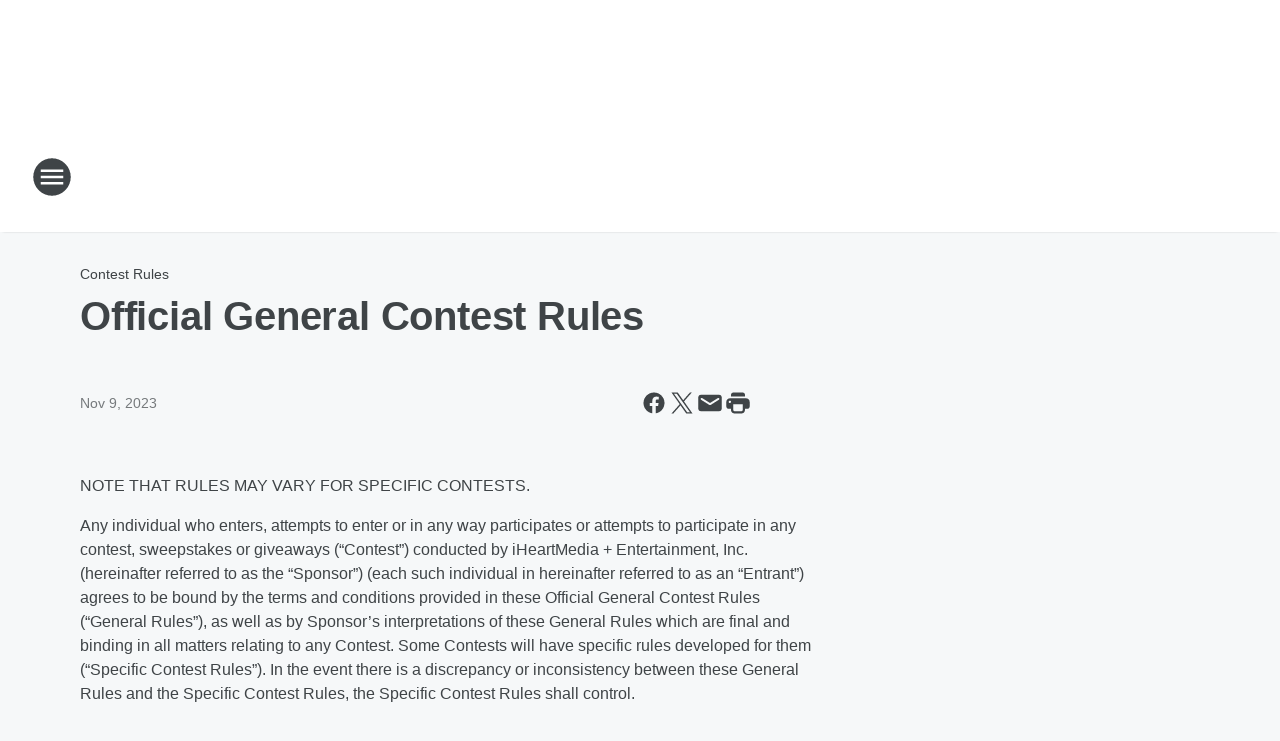

--- FILE ---
content_type: text/html; charset=utf-8
request_url: https://1003hallelujahfm.iheart.com/content/general-contesting-guidelines/
body_size: 191707
content:
<!DOCTYPE html>
        <html lang="en" dir="ltr">
            <head>
                <meta charset="UTF-8">
                <meta name="viewport" content="width=device-width, initial-scale=1.0">
                
                <style>:root{--color-white:#fff;--color-black:#000;--color-red:red;--color-brand-red:#c6002b;--color-brand-grey:#939697;--palette-red-600:#c6002b;--palette-red-500:#cd212e;--palette-red-400:#e22c3a;--palette-red-300:#f4747c;--palette-red-200:#f79096;--palette-red-100:#f4adb1;--palette-orange-600:#fb6825;--palette-orange-500:#fc833e;--palette-orange-400:#fc9e65;--palette-orange-300:#fdb990;--palette-orange-200:#fdd5bb;--palette-orange-100:#fef1e8;--palette-yellow-600:#fcba38;--palette-yellow-500:#fdc64c;--palette-yellow-400:#fdd36f;--palette-yellow-300:#fddf96;--palette-yellow-200:#feecbf;--palette-yellow-100:#fff8e9;--palette-green-600:#46815a;--palette-green-500:#62aa7b;--palette-green-400:#78d297;--palette-green-300:#8bdea7;--palette-green-200:#9ce2b4;--palette-green-100:#ace7c0;--palette-blue-600:#0055b7;--palette-blue-500:#509da7;--palette-blue-400:#60bac6;--palette-blue-300:#68c8d5;--palette-blue-200:#84dae5;--palette-blue-100:#a3e2eb;--palette-purple-600:#793cb7;--palette-purple-500:#8d5bcd;--palette-purple-400:#a071dc;--palette-purple-300:#a586e5;--palette-purple-200:#b895f2;--palette-purple-100:#c7a3f5;--palette-grey-600:#27292d;--palette-grey-600-rgb:39,41,45;--palette-grey-500:#3f4447;--palette-grey-500-rgb:63,68,71;--palette-grey-400:#717277;--palette-grey-400-rgb:113,114,119;--palette-grey-300:#a9afb2;--palette-grey-300-rgb:169,175,178;--palette-grey-250:#dadfe3;--palette-grey-250-rgb:218,223,227;--palette-grey-200:#e6eaed;--palette-grey-200-rgb:230,234,237;--palette-grey-150:#edf1f3;--palette-grey-150-rgb:237,241,243;--palette-grey-100:#f6f8f9;--palette-grey-100-rgb:246,248,249;--accent-color:var(--palette-grey-600);--station-accent-background:var(--palette-grey-600);--station-accent-background-overlay:var(--accent-color);--station-accent-foreground:var(--color-white);--station-font-family:"Segoe UI",Helvetica,Arial,sans-serif,"Apple Color Emoji","Segoe UI Emoji","Segoe UI Symbol";--body-bgcolor:var(--palette-grey-100);--body-font-family:var(--station-font-family);--body-font-size:1.6rem;--body-font-size-2:1.4rem;--body-text-color:var(--palette-grey-600);--secondary-text-color:var(--palette-grey-500);--caption-text-color:var(--palette-grey-400);--default-link-color:var(--palette-grey-600);--default-link-hover-color:var(--palette-grey-500);--station-link-color:var(--accent-color);--station-link-hover-color:var(--default-link-hover-color);--content-min-width:90rem;--content-max-width:128rem;--grid-vertical-spacing:3.2rem;--base-grid-gap:1.6rem;--region-row-gap:var(--grid-vertical-spacing);--grid-gutter-width:1.6rem;--front-matter-grid-column:2;--two-column-grid-template-columns:var(--grid-gutter-width) minmax(28.8rem,1fr) var(--grid-gutter-width);--full-width-grid-template-columns:1fr;--full-width-grid-block-template-columns:var(--grid-gutter-width) minmax(28.8rem,1fr) var(--grid-gutter-width);--site-theme-overlay-opacity:0.25;--site-theme-foreground-color:var(--palette-grey-500);--site-theme-foreground-hover-color:var(--palette-grey-400);--site-theme-background-color:var(--color-white);--text-highlight-background:var(--color-black);--text-highlight-foreground:var(--color-white);--alert-background-color:var(--palette-blue-600);--alert-foreground-color:var(--color-white);--browser-checker-bg-color:var(--palette-grey-400);--browser-checker-text-color:var(--color-black);--eyebrow-text-color:var(--palette-grey-600);--byline-text-color:var(--palette-grey-600);--button-background:var(--palette-grey-600);--button-foreground:var(--color-white);--button-border:none;--button-padding:1.5rem 2.4rem;--button-radius:99.9rem;--button-font-size:1.5rem;--button-font-weight:600;--button-line-height:2rem;--button-shadow:0 0.1rem 0.3rem rgba(0,0,0,.15);--button-hover-background:var(--palette-grey-500);--button-hover-foreground:var(--color-white);--button-hover-shadow:0 0.3rem 0.5rem rgba(0,0,0,.15);--button-hover-border:var(--button-border);--button-active-background:var(--button-background);--button-active-foreground:var(--button-foreground);--button-active-shadow:var(--button-shadow);--button-active-border:var(--button-border);--button-disabled-background:var(--palette-grey-250);--button-disabled-foreground:var(--palette-grey-300);--button-disabled-shadow:none;--button-disabled-border:var(--button-border);--button-secondary-background:transparent;--button-secondary-foreground:var(--palette-grey-600);--button-secondary-border:0.1rem solid var(--palette-grey-600);--button-secondary-hover-background:var(--palette-grey-150);--button-secondary-hover-foreground:var(--button-secondary-foreground);--button-secondary-hover-border:var(--button-secondary-border);--button-secondary-active-background:var(--palette-grey-600);--button-secondary-active-foreground:var(--color-white);--button-secondary-active-border:var(--button-secondary-border);--button-customized-foreground:var(--body-text-color);--button-customized-background:transparent;--button-customized-hover-foreground:var(--body-text-color);--button-customized-hover-background:transparent;--block-theme-foreground-color:var(--body-text-color);--block-theme-background-color:var(--palette-grey-200);--block-theme-background-overlay:transparent;--heading-vertical-margin:2.4rem;--card-heading-color:var(--palette-grey-600);--card-bg-color:var(--color-white);--card-text-primary-color:var(--palette-grey-600);--card-text-secondary-color:var(--palette-grey-500);--tabs-text-default-color:var(--palette-grey-500);--tabs-text-active-color:var(--palette-grey-600);--fader-bg-color:var(--palette-grey-200);--fader-width:3.2rem;--fader-gradient:linear-gradient(to right,rgba(var(--palette-grey-200-rgb),0) 0%,var(--palette-grey-200) 90%);--viewmore-text-color:var(--palette-grey-600);--heading-text-color:var(--body-text-color);--container-max-width:128rem;--container-horizontal-margin:1.6rem;--container-block-vertical-margin:1.6rem;--container-width:calc(100vw - var(--container-horizontal-margin)*2);--container-block-width:var(--container-width);--navigation-zindex:999;--playerbar-zindex:9;--legalnotice-zindex:10;--modal-zindex:1000;--heading-font-weight:900;--heading-margin-default:0;--heading-1-font-size:3.2rem;--heading-1-line-height:3.6rem;--heading-2-font-size:2.4rem;--heading-2-line-height:2.8rem;--heading-3-font-size:2.4rem;--heading-3-line-height:2.8rem;--heading-4-font-size:1.8rem;--heading-4-line-height:2.2rem;--heading-5-font-size:1.6rem;--heading-5-line-height:2rem;--heading-6-font-size:1.4rem;--heading-6-line-height:1.6rem;--elevation-1:0 0.1rem 0.3rem rgba(0,0,0,.15);--elevation-4:0 0.3rem 0.5rem rgba(0,0,0,.15);--elevation-6:0 0.5rem 0.8rem rgba(0,0,0,.15);--elevation-8:0 0.8rem 2.4rem rgba(0,0,0,.15);--elevation-up:0 -0.1rem 0.3rem -0.3rem #000;--elevation-down:0 0.1rem 0.3rem -0.3rem #000;--weather-icon-color:var(--color-white);--arrow-icon-color:var(--color-white);--icon-default-width:2.4rem;--icon-default-height:2.4rem;--icon-primary-color:var(--palette-grey-500);--icon-secondary-color:var(--color-white);--icon-primary-hover-color:var(--palette-grey-400);--icon-secondary-hover-color:var(--color-white);--search-input-foreground:var(--palette-grey-600);--search-input-background:transparent;--search-container-background:var(--color-white);--search-input-placeholder:var(--palette-grey-400);--template-grid-height:100%}@media screen and (min-width:768px){:root{--max-gutter:calc((100% - var(--container-max-width))/2);--grid-gutter-width:minmax(2rem,var(--max-gutter));--base-grid-gap:3.2rem;--two-column-grid-template-columns:var(--grid-gutter-width) minmax(32rem,60rem) minmax(32rem,38rem) var(--grid-gutter-width)}}@media screen and (min-width:1060px){:root{--grid-gutter-width:minmax(8rem,var(--max-gutter));--two-column-grid-template-columns:var(--grid-gutter-width) minmax(52rem,90rem) 38rem var(--grid-gutter-width);--full-width-grid-block-template-columns:var(--grid-gutter-width) minmax(90rem,1fr) var(--grid-gutter-width);--container-horizontal-margin:8rem;--container-block-vertical-margin:3.2rem;--heading-1-font-size:4rem;--heading-1-line-height:4.8rem;--heading-2-font-size:3.2rem;--heading-2-line-height:3.6rem}}body.theme-night{--site-theme-foreground-color:var(--palette-grey-100);--site-theme-foreground-hover-color:var(--palette-grey-300);--site-theme-background-color:var(--color-black);--alert-background-color:var(--color-white);--alert-foreground-color:var(--color-black);--search-input-foreground:var(--site-theme-foreground-color);--search-container-background:var(--site-theme-background-color);--search-input-placeholder:var(--site-theme-foreground-hover-color);--station-accent-background:var(--color-white);--station-accent-background-overlay:var(--accent-color);--station-accent-foreground:var(--color-black);--block-theme-background-color:var(--palette-grey-600);--block-theme-background-overlay:var(--accent-color);--block-theme-foreground-color:var(--color-white)}body.theme-night .themed-block{--tabs-text-default-color:var(--palette-grey-100);--tabs-text-active-color:var(--palette-grey-200);--card-text-primary-color:var(--block-theme-foreground-color);--card-text-secondary-color:var(--block-theme-foreground-color);--viewmore-text-color:var(--block-theme-foreground-color);--icon-primary-color:var(--block-theme-foreground-color);--heading-text-color:var(--block-theme-foreground-color);--default-link-color:var(--block-theme-foreground-color);--body-text-color:var(--block-theme-foreground-color);--fader-gradient:none;--eyebrow-text-color:var(--block-theme-foreground-color);--button-background:var(--color-white);--button-foreground:var(--palette-grey-600);--button-border:none;--button-hover-background:var(--palette-grey-100);--button-hover-foreground:var(--palette-grey-600);--button-active-background:var(--button-hover-background);--button-active-foreground:var(--button-hover-foreground);--button-disabled-background:var(--palette-grey-400);--button-disabled-foreground:var(--palette-grey-300);--button-secondary-background:transparent;--button-secondary-foreground:var(--color-white);--button-secondary-border:0.1rem solid var(--palette-grey-100);--button-secondary-hover-background:var(--palette-grey-100);--button-secondary-hover-foreground:var(--palette-grey-600);--button-secondary-hover-border:var(--button-secondary-border);--button-secondary-active-background:var(--color-white);--button-secondary-active-foreground:var(--palette-grey-600);--button-secondary-active-border:var(--button-secondary-border)}body.template-coast{--accent-color:var(--palette-grey-100);--body-bgcolor:var(--color-black);--body-text-color:var(--color-white);--card-heading-color:var(--color-white);--card-bg-color:transparent;--card-text-primary-color:var(--color-white);--card-text-secondary-color:var(--palette-grey-100);--heading-text-color:var(--body-text-color);--tabs-text-default-color:var(--color-white);--tabs-text-active-color:var(--palette-grey-100);--button-customized-foreground:var(--default-link-color);--button-customized-hover-foreground:var(--default-link-hover-color)}.card-title{font-size:var(--heading-4-font-size);font-weight:var(--heading-font-weight);line-height:var(--heading-4-line-height)}.alerts:not(:empty),.themed-block{background-color:var(--block-theme-background-color);max-width:none;position:relative}.theme-night .alerts:not(:empty)>*,.theme-night .themed-block>*{position:relative;z-index:1}.theme-night .alerts:not(:empty):before,.theme-night .themed-block:before{background-color:var(--block-theme-background-overlay);content:"";display:inline-flex;height:100%;left:0;opacity:var(--site-theme-overlay-opacity);position:absolute;top:0;width:100%;z-index:0}.subheading{color:var(--secondary-text-color)}.caption{color:var(--caption-text-color)}.scroll-blocker{background-color:rgba(0,0,0,.7);height:100vh;left:0;opacity:0;position:fixed;top:0;transition:visibility 0s ease-in-out,opacity .3s;visibility:hidden;width:100%;z-index:10}.no-content{display:none}.hidden{display:none!important}.search-button{background-color:transparent;border:none;cursor:pointer;line-height:0;margin:0;padding:0}.search-button svg .primary-path{fill:var(--icon-primary-color)}.search-button:active svg .primary-path,.search-button:hover svg .primary-path{fill:var(--icon-primary-hover-color)}.text-default{color:var(--palette-grey-500)}.text-headline{color:var(--palette-grey-600)}.text-caption{color:var(--palette-grey-400)}.text-on-dark{color:#fff}.text-on-light{color:var(--palette-grey-500)}.text-inactive{color:var(--palette-grey-300)}.text-link{color:var(--palette-red-400)}.bg-default{background-color:var(--palette-grey-100)}.bg-light{background-color:#fff}.bg-dark{background-color:var(--palette-grey-600)}.bg-inactive{background-color:var(--palette-grey-300)}.bg-selected{background-color:var(--palette-red-400)}.border-default{border-color:var(--palette-grey-300)}.border-neutral-light{border-color:var(--palette-grey-200)}.border-neutral-dark{border-color:var(--palette-grey-400)}.border-dark{border-color:var(--palette-grey-500)}.card{box-shadow:var(--elevation-1)}.card:hover{box-shadow:var(--elevation-4)}.menu{box-shadow:var(--elevation-6)}.dialog{box-shadow:var(--elevation-8)}.elevation-01,.navigation-bar{box-shadow:var(--elevation-1)}.elevation-01,.elevation-04{border-radius:.6rem}.elevation-04{box-shadow:var(--elevation-4)}.elevation-06{border-radius:.6rem;box-shadow:var(--elevation-6)}.elevation-08{border-radius:.6rem;box-shadow:var(--elevation-8)}.elevation-up{border-radius:.6rem;box-shadow:var(--elevation-up)}.img-responsive{height:auto;max-width:100%}.warning-text{background:var(--palette-yellow-300);border-radius:.6rem;box-shadow:0 .4rem .4rem rgba(0,0,0,.1);color:var(--palette-grey-600);display:flex;font-size:1.6rem;font-weight:400;gap:.8rem;padding:1.6rem;width:100%}.warning-text:before{content:url("data:image/svg+xml;utf8,<svg xmlns='http://www.w3.org/2000/svg' fill='brown'><path d='M11.777.465a.882.882 0 00-1.554 0L.122 18.605C-.224 19.225.208 20 .899 20H21.1c.691 0 1.123-.775.777-1.395L11.777.465zM11 12.5c-.55 0-1-.45-1-1v-4c0-.55.45-1 1-1s1 .45 1 1v4c0 .55-.45 1-1 1zm0 4a1 1 0 110-2 1 1 0 010 2z' /></svg>");display:block;height:2rem;width:2.2rem}.fader{position:relative}.fader:after{background:var(--fader-gradient);content:"";display:inline-block;height:100%;position:absolute;right:-.1rem;top:-.1rem;width:var(--fader-width)}.fader .fade{display:none}.alerts:not(:empty){margin-bottom:-.1rem;padding:2.4rem 0}hr.divider{background-color:var(--palette-grey-300);border:none;height:.1rem;margin:0}hr.dark{background:var(--palette-grey-400)}html{font-size:10px;margin:0;max-width:100vw;padding:0;width:100%}html *{box-sizing:border-box}@-moz-document url-prefix(){body{font-weight:lighter}}body{background-color:var(--body-bgcolor);color:var(--body-text-color);font-family:var(--body-font-family);font-size:var(--body-font-size);margin:0;overflow:hidden;overflow-anchor:none;padding:0;position:relative;width:100%}body.no-scroll{height:100vh;overflow:hidden}body.no-scroll .scroll-blocker{opacity:1;visibility:visible}a{color:var(--default-link-color)}a.next-page{height:.1rem;visibility:hidden}h1,h2,h3,h4,h5,h6{color:var(--heading-text-color);font-weight:var(--heading-font-weight);margin:var(--heading-margin-default)}h1,h2,h3,h4{letter-spacing:-.02rem}h1{font-size:var(--heading-1-font-size);line-height:var(--heading-1-line-height)}h2{font-size:var(--heading-2-font-size);line-height:var(--heading-2-line-height)}h3{font-size:var(--heading-3-font-size);line-height:var(--heading-3-line-height)}h4{font-size:var(--heading-4-font-size);line-height:var(--heading-4-line-height)}h5{font-size:var(--heading-5-font-size);line-height:var(--heading-5-line-height)}h6{font-size:var(--heading-6-font-size);line-height:var(--heading-6-line-height)}figure{margin:0 auto}[type=email],[type=number],[type=password],input[type=text]{background:#fff;border:.1rem solid #717277;border-radius:.6rem}.tabbed-item:focus{background-color:#ff0!important;outline:.2rem dashed red!important}button{font-family:var(--body-font-family)}svg .primary-path{fill:var(--icon-primary-color)}svg .secondary-path{fill:var(--icon-secondary-color)}::selection{background-color:var(--text-highlight-background);color:var(--text-highlight-foreground)}@media print{@page{size:A4 portrait;margin:1cm}::-webkit-scrollbar{display:none}body{background:#fff!important;color:#000;font:13pt Georgia,Times New Roman,Times,serif;line-height:1.3;margin:0}#app{display:block;height:100%;width:auto}h1{font-size:24pt}h2,h3,h4{font-size:14pt;margin-top:2.5rem}h1,h2,h3,h4,h5,h6{page-break-after:avoid}a,blockquote,h1,h2,h3,h4,h5,h6,img,p{page-break-inside:avoid}img{page-break-after:avoid}pre,table{page-break-inside:avoid}a,a:link,a:visited{background:transparent;color:#520;font-weight:700;text-align:left;text-decoration:underline}a[href^="#"]{font-weight:400;text-decoration:none}a:after>img,article a[href^="#"]:after{content:""}address,blockquote,dd,dt,li,p{font-size:100%}ol,ul{list-style:square;margin-bottom:20pt;margin-left:18pt}li{line-height:1.6em}.component-site-header{display:block;position:relative}.component-site-header .main-header-items{display:block;width:100%}iframe{height:0!important;line-height:0pt!important;overflow:hidden!important;white-space:nowrap;width:0!important}.component-ad-unit,.component-pushdown,.component-recommendation,.component-social-network-icons,.footer-national-links,.lower-footer-national-links,.nav-toggler,.search-user-container,.share-icons,iframe,nav{display:none}}.component-app{background-color:pink;display:flex;flex-direction:column}.template-grid{display:grid;grid-template-areas:"router-outlet" "player-bar";grid-template-columns:1fr;grid-template-rows:1fr auto;height:100vh;height:var(--template-grid-height);overflow:hidden}.template-grid>.component-routes{grid-area:router-outlet;overflow:auto}.template-grid>.ihr-player-bar{grid-area:player-bar}
/*# sourceMappingURL=local-critical-style.5a54a2ee878d2c1e77ca.css.map*/</style>
                <link rel="preconnect" href="https://static.inferno.iheart.com" data-reactroot=""/><link rel="preconnect" href="https://i.iheart.com" data-reactroot=""/><link rel="preconnect" href="https://webapi.radioedit.iheart.com" data-reactroot=""/><link rel="preconnect" href="https://us.api.iheart.com" data-reactroot=""/><link rel="preconnect" href="https://https://cdn.cookielaw.org" data-reactroot=""/><link rel="preconnect" href="https://www.iheart.com" data-reactroot=""/><link rel="dns-prefetch" href="https://static.inferno.iheart.com" data-reactroot=""/><link rel="preload" href="https://cdn.cookielaw.org/consent/7d044e9d-e966-4b73-b448-a29d06f71027/otSDKStub.js" as="script" data-reactroot=""/><link rel="preload" href="https://cdn.cookielaw.org/opt-out/otCCPAiab.js" as="script" data-reactroot=""/>
                
                <link data-chunk="bundle" rel="stylesheet" href="https://static.inferno.iheart.com/inferno/styles/bundle.ae0ba735483751a796dd.css">
<link data-chunk="local" rel="stylesheet" href="https://static.inferno.iheart.com/inferno/styles/local.bc06f128f534d4a5d747.css">
<link data-chunk="FrontMatter-component" rel="stylesheet" href="https://static.inferno.iheart.com/inferno/styles/FrontMatter-component.2085be03ea772e448ffc.css">
<link data-chunk="Heading-component" rel="stylesheet" href="https://static.inferno.iheart.com/inferno/styles/Heading-component.d79a5c95e6ef67a97bca.css">
<link data-chunk="HtmlEmbedLegacy-component" rel="stylesheet" href="https://static.inferno.iheart.com/inferno/styles/HtmlEmbedLegacy-component.b4b15f07245686764032.css">
<link data-chunk="core-page-blocks-recommendation-Recommendation-component" rel="stylesheet" href="https://static.inferno.iheart.com/inferno/styles/core-page-blocks-recommendation-Recommendation-component.2fbf0f823711108d2479.css">
<link data-chunk="core-page-blocks-datasource-DatasourceLoader-component" rel="stylesheet" href="https://static.inferno.iheart.com/inferno/styles/core-page-blocks-datasource-DatasourceLoader-component.ed118ca85e0cefc658b6.css">
<link data-chunk="components-Eyebrow-component" rel="stylesheet" href="https://static.inferno.iheart.com/inferno/styles/Eyebrow-component.23e83d8b8cab22ea99d6.css">
                <style data-reactroot="">:root {
        --station-font-family: "Roboto","Segoe UI",Helvetica,Arial,sans-serif,"Apple Color Emoji","Segoe UI Emoji","Segoe UI Symbol";
        --gradient-start: hsl(59,98.3%,10.7%);
        --gradient-stop: hsl(59,98.3%,4.699999999999999%);
        
                --accent-color: #787601;
            
        
             --darkFooterColor: hsl(59,98.3%,8.7%);
             
        --premiere-footer-dark-color:var(--darkFooterColor);
    }</style>
                
                <title data-rh="true">Official General Contest Rules | 100.3 Hallelujah FM</title>
                <link data-rh="true" rel="shortcut icon" type="" title="" href="https://i.iheart.com/v3/re/assets.brands/5a6a40c88381aed3628eab8d?ops=gravity(%22center%22),contain(32,32),quality(65)"/><link data-rh="true" rel="apple-touch-icon" type="" title="" href="https://i.iheart.com/v3/re/assets.brands/5a6a40c88381aed3628eab8d?ops=new(),flood(%22white%22),swap(),merge(%22over%22),gravity(%22center%22),contain(167,167),quality(80),format(%22png%22)"/><link data-rh="true" rel="image_src" type="" title="" href="https://i.iheart.com/v3/re/new_assets/67b8790393d018a1e5ab3407?ops=gravity(%22north%22),fit(1200,675),quality(65)"/><link data-rh="true" rel="canonical" type="" title="" href="https://www.iheart.com/content/general-contesting-guidelines/"/>
                <meta data-rh="true" property="og:locale" content="en_us"/><meta data-rh="true" name="msapplication-TileColor" content="#fff"/><meta data-rh="true" name="msvalidate.01" content="E98E323249F89ACF6294F958692E230B"/><meta data-rh="true" name="format-detection" content="telephone=no"/><meta data-rh="true" name="theme-color" content="#787601"/><meta data-rh="true" property="og:title" content="Official General Contest Rules | 100.3 Hallelujah FM"/><meta data-rh="true" property="twitter:title" content="Official General Contest Rules | 100.3 Hallelujah FM"/><meta data-rh="true" itemprop="name" content="Official General Contest Rules | 100.3 Hallelujah FM"/><meta data-rh="true" name="description" content="100.3 Hallelujah FM - Mobile&#x27;s Inspiration Station. Mornings with the Early Morning Praise Party, Dre Monie and Sherry Mackey. A mix of Classic and Contemporary Gospel Music. Live 24/7 on the free iHeart Radio App and your Smart Speaker. 

"/><meta data-rh="true" property="og:description" content="100.3 Hallelujah FM - Mobile&#x27;s Inspiration Station. Mornings with the Early Morning Praise Party, Dre Monie and Sherry Mackey. A mix of Classic and Contemporary Gospel Music. Live 24/7 on the free iHeart Radio App and your Smart Speaker. 

"/><meta data-rh="true" property="twitter:description" content="100.3 Hallelujah FM - Mobile&#x27;s Inspiration Station. Mornings with the Early Morning Praise Party, Dre Monie and Sherry Mackey. A mix of Classic and Contemporary Gospel Music. Live 24/7 on the free iHeart Radio App and your Smart Speaker. 

"/><meta data-rh="true" itemprop="description" content="100.3 Hallelujah FM - Mobile&#x27;s Inspiration Station. Mornings with the Early Morning Praise Party, Dre Monie and Sherry Mackey. A mix of Classic and Contemporary Gospel Music. Live 24/7 on the free iHeart Radio App and your Smart Speaker. 

"/><meta data-rh="true" name="keywords" content="100.3hallelujah"/><meta data-rh="true" property="og:url" content="https://1003hallelujahfm.iheart.com/content/general-contesting-guidelines/"/><meta data-rh="true" property="twitter:url" content="https://1003hallelujahfm.iheart.com/content/general-contesting-guidelines/"/><meta data-rh="true" itemprop="url" content="https://1003hallelujahfm.iheart.com/content/general-contesting-guidelines/"/><meta data-rh="true" name="thumbnail" content="https://i.iheart.com/v3/re/new_assets/67b8790393d018a1e5ab3407?ops=gravity(%22north%22),fit(1200,675),quality(65)"/><meta data-rh="true" property="og:image" content="https://i.iheart.com/v3/re/new_assets/67b8790393d018a1e5ab3407?ops=gravity(%22north%22),fit(1200,675),quality(65)"/><meta data-rh="true" property="og:image:width" content="1200"/><meta data-rh="true" property="og:image:height" content="675"/><meta data-rh="true" property="twitter:image" content="https://i.iheart.com/v3/re/new_assets/67b8790393d018a1e5ab3407?ops=gravity(%22north%22),fit(1200,675),quality(65)"/><meta data-rh="true" itemprop="image" content="https://i.iheart.com/v3/re/new_assets/67b8790393d018a1e5ab3407?ops=gravity(%22north%22),fit(1200,675),quality(65)"/><meta data-rh="true" name="msapplication-TileImage" content="https://i.iheart.com/v3/re/new_assets/67b8790393d018a1e5ab3407?ops=gravity(%22north%22),fit(1200,675),quality(65)"/><meta data-rh="true" property="twitter:card" content="summary_large_image"/><meta data-rh="true" property="twitter:domain" content="1003hallelujahfm.iheart.com"/><meta data-rh="true" property="og:site_name" content="100.3 Hallelujah FM"/><meta data-rh="true" name="application-name" content="100.3 Hallelujah FM"/><meta data-rh="true" property="fb:app_id" content="121897277851831"/><meta data-rh="true" name="google-site-verification" content="p2FWrUKxtwBmQgHV4CjD80oKdZZBjmMNByoWvZMsYso"/><meta data-rh="true" property="twitter::tile:image" content="https://i.iheart.com/v3/re/new_assets/67b8790393d018a1e5ab3407?ops=gravity(%22north%22),fit(1200,675),quality(65)"/><meta data-rh="true" property="og:type" content="article"/><meta data-rh="true" property="twitter:tile:template:testing" content="1"/><meta data-rh="true" name="robots" content="max-image-preview:large"/><meta data-rh="true" name="categories" content="contest-rules, legal, contest-rules, legal, contest-rules, legal"/>
                
            </head>
            <body class="theme-light template-default">
                <div id="app"><div class="component-template template-grid" data-reactroot=""><div class="component-routes"><div class="component-pushdown"><div tabindex="-1" class="component-ad-unit lazy-load" data-position="3330" data-split="50" id="dfp-ad-3330-ad:top-leaderboard"></div></div><header class="component-site-header"><section class="main-header-items"><button aria-label="Open Site Navigation" class="nav-toggler" tabindex="0"><svg tabindex="-1" focusable="false" class="svg-icon icon-hamburger" width="32px" height="32px" viewBox="0 0 32 32" fill="none" xmlns="http://www.w3.org/2000/svg"><circle cx="16" cy="16" r="15" fill="none" stroke="none" stroke-width="2"></circle><path fill-rule="evenodd" clip-rule="evenodd" tabindex="-1" class="primary-path" fill="none" d="M7 22h18v-2H7v2zm0-5h18v-2H7v2zm0-7v2h18v-2H7z"></path></svg></button><nav class="" tabindex="-1" aria-hidden="true" aria-label="Primary Site Navigation" id="component-site-nav"><header class="navbar-header"><figure class="component-station-logo"><a aria-label="Station Link" tabindex="0" href="/"><img src="https://i.iheart.com/v3/re/assets.brands/60ba58c0ec7d335bb975c0d3?ops=gravity(%22center%22),contain(180,60)&amp;quality=80" data-src="https://i.iheart.com/v3/re/assets.brands/60ba58c0ec7d335bb975c0d3?ops=gravity(%22center%22),contain(180,60)&amp;quality=80" data-srcset="https://i.iheart.com/v3/re/assets.brands/60ba58c0ec7d335bb975c0d3?ops=gravity(%22center%22),contain(180,60)&amp;quality=80 1x,https://i.iheart.com/v3/re/assets.brands/60ba58c0ec7d335bb975c0d3?ops=gravity(%22center%22),contain(360,120)&amp;quality=80 2x" sizes="" alt="100.3 Hallelujah FM - Mobile&#x27;s Inspiration Station" class="lazyload" srcSet="https://i.iheart.com/v3/re/assets.brands/60ba58c0ec7d335bb975c0d3?ops=gravity(%22center%22),contain(180,60)&amp;quality=80 1x,https://i.iheart.com/v3/re/assets.brands/60ba58c0ec7d335bb975c0d3?ops=gravity(%22center%22),contain(360,120)&amp;quality=80 2x" width="180" height="60"/></a></figure><button class="CloseButton-module_close_4S+oa undefined" aria-label="Close Site Navigation" tabindex="0"><svg class="svg-icon icon-close" focusable="false" tabindex="-1" aria-hidden="true" width="24" height="24" viewBox="0 0 24 24" fill="none" xmlns="http://www.w3.org/2000/svg"><path aria-hidden="true" focusable="false" tabindex="-1" class="primary-path" d="M18.3 5.70997C17.91 5.31997 17.28 5.31997 16.89 5.70997L12 10.59L7.10997 5.69997C6.71997 5.30997 6.08997 5.30997 5.69997 5.69997C5.30997 6.08997 5.30997 6.71997 5.69997 7.10997L10.59 12L5.69997 16.89C5.30997 17.28 5.30997 17.91 5.69997 18.3C6.08997 18.69 6.71997 18.69 7.10997 18.3L12 13.41L16.89 18.3C17.28 18.69 17.91 18.69 18.3 18.3C18.69 17.91 18.69 17.28 18.3 16.89L13.41 12L18.3 7.10997C18.68 6.72997 18.68 6.08997 18.3 5.70997Z" fill="#3F4447"></path></svg></button></header><hr class="divider"/><section class="nav-inner-wrapper"><ul style="max-height:calc(100vh - 100px)" class="menu-container main-nav"><li class="menu-top-label"><button aria-label="Listen" class="button-text" tabindex="0"><span class="menu-label">Listen</span></button></li><li data-testid="menu-top-label" class="menu-top-label menu-toggler"><button aria-label="Toggle Menu for Traffic, Weather &amp; News" class="button-text" tabindex="0"><span class="menu-label">Traffic, Weather &amp; News</span><svg tabindex="-1" focusable="false" class="svg-icon icon-expand" width="24" height="24" viewBox="0 0 24 24" fill="none" xmlns="http://www.w3.org/2000/svg"><path class="primary-path" tabindex="-1" d="M15.88 9.29006L12 13.1701L8.11998 9.29006C7.72998 8.90006 7.09998 8.90006 6.70998 9.29006C6.31998 9.68006 6.31998 10.3101 6.70998 10.7001L11.3 15.2901C11.69 15.6801 12.32 15.6801 12.71 15.2901L17.3 10.7001C17.69 10.3101 17.69 9.68006 17.3 9.29006C16.91 8.91006 16.27 8.90006 15.88 9.29006Z"></path></svg></button><ul class="submenu-container" aria-hidden="true"><li><a aria-label="Weather" tabindex="0" href="/weather/">Weather</a></li><li><a aria-label="News" tabindex="0" href="/topic/national-news/">News</a></li><li><a aria-label="Operation Stormwatch" tabindex="0" href="/featured/operation-stormwatch-mobile/">Operation Stormwatch</a></li></ul></li><li data-testid="menu-top-label" class="menu-top-label menu-toggler"><button aria-label="Toggle Menu for Shows" class="button-text" tabindex="0"><span class="menu-label">Shows</span><svg tabindex="-1" focusable="false" class="svg-icon icon-expand" width="24" height="24" viewBox="0 0 24 24" fill="none" xmlns="http://www.w3.org/2000/svg"><path class="primary-path" tabindex="-1" d="M15.88 9.29006L12 13.1701L8.11998 9.29006C7.72998 8.90006 7.09998 8.90006 6.70998 9.29006C6.31998 9.68006 6.31998 10.3101 6.70998 10.7001L11.3 15.2901C11.69 15.6801 12.32 15.6801 12.71 15.2901L17.3 10.7001C17.69 10.3101 17.69 9.68006 17.3 9.29006C16.91 8.91006 16.27 8.90006 15.88 9.29006Z"></path></svg></button><ul class="submenu-container" aria-hidden="true"><li><a aria-label="Early Morning Praise Party" tabindex="0" href="/featured/early-morning-praise-party/">Early Morning Praise Party</a></li><li><a aria-label="Tracy Bethea" tabindex="0" href="/featured/tracy-bethea/">Tracy Bethea</a></li><li><a aria-label="Sonya Blakey" tabindex="0" href="/featured/sonya-blakey/">Sonya Blakey</a></li><li><a aria-label="Victor Sosa" tabindex="0" href="/featured/victor-sosa/">Victor Sosa</a></li><li><a aria-label="Full Schedule" tabindex="0" href="/schedule/">Full Schedule</a></li></ul></li><li class="menu-top-label"><a aria-label="Podcasts" tabindex="0" href="/podcasts/">Podcasts</a></li><li data-testid="menu-top-label" class="menu-top-label menu-toggler"><button aria-label="Toggle Menu for Features" class="button-text" tabindex="0"><span class="menu-label">Features</span><svg tabindex="-1" focusable="false" class="svg-icon icon-expand" width="24" height="24" viewBox="0 0 24 24" fill="none" xmlns="http://www.w3.org/2000/svg"><path class="primary-path" tabindex="-1" d="M15.88 9.29006L12 13.1701L8.11998 9.29006C7.72998 8.90006 7.09998 8.90006 6.70998 9.29006C6.31998 9.68006 6.31998 10.3101 6.70998 10.7001L11.3 15.2901C11.69 15.6801 12.32 15.6801 12.71 15.2901L17.3 10.7001C17.69 10.3101 17.69 9.68006 17.3 9.29006C16.91 8.91006 16.27 8.90006 15.88 9.29006Z"></path></svg></button><ul class="submenu-container" aria-hidden="true"><li><a aria-label="Gulf Coast Mardi Gras 2026" tabindex="0" href="/featured/mardi-gras-parade-schedule/">Gulf Coast Mardi Gras 2026</a></li><li><a aria-label="Best Bets" tabindex="0" href="/featured/best-bets/">Best Bets</a></li><li><a href="https://www.saveonthecoast.com/mobile/deals" target="_blank" rel="noopener" aria-label="Save On The Coast">Save On The Coast</a></li><li><a aria-label="Events Calendar" tabindex="0" href="/calendar/">Events Calendar</a></li><li><a href="https://www.redcross.org/donate/cm/iheartalabama-pub.html/" target="_blank" rel="noopener" aria-label="Donate To The American Red Cross ">Donate To The American Red Cross </a></li></ul></li><li class="menu-top-label menu-toggler"><button aria-label="Toggle Menu for Contests &amp; Promotions" class="button-text" tabindex="0"><span class="menu-label">Contests &amp; Promotions</span><svg tabindex="-1" focusable="false" class="svg-icon icon-expand" width="24" height="24" viewBox="0 0 24 24" fill="none" xmlns="http://www.w3.org/2000/svg"><path class="primary-path" tabindex="-1" d="M15.88 9.29006L12 13.1701L8.11998 9.29006C7.72998 8.90006 7.09998 8.90006 6.70998 9.29006C6.31998 9.68006 6.31998 10.3101 6.70998 10.7001L11.3 15.2901C11.69 15.6801 12.32 15.6801 12.71 15.2901L17.3 10.7001C17.69 10.3101 17.69 9.68006 17.3 9.29006C16.91 8.91006 16.27 8.90006 15.88 9.29006Z"></path></svg></button><ul class="submenu-container" aria-hidden="true"><li><a href="https://www.donorschoose.org/iheartradio" target="_blank" rel="noopener" aria-label="Give Your Favorite Teacher A Chance To Win $5,000 In Classroom Supplies!">Give Your Favorite Teacher A Chance To Win $5,000 In Classroom Supplies!</a></li><li><a href="https://www.iheartradiobroadway.com/featured/iheart-amda/" target="_blank" rel="noopener" aria-label="Win A Full-Tuition Scholarship To AMDA College Of The Performing Arts!">Win A Full-Tuition Scholarship To AMDA College Of The Performing Arts!</a></li><li><a aria-label="Listen to Win $1,000" tabindex="0" href="/promotions/listen-to-win-1000-1843370/">Listen to Win $1,000</a></li><li><a aria-label="All Contests &amp; Promotions" tabindex="0" href="/promotions/">All Contests &amp; Promotions</a></li><li><a aria-label="Contest Rules" tabindex="0" href="/rules/">Contest Rules</a></li></ul></li><li class="menu-top-label"><a tabindex="0" href="/contact/">Contact</a></li><li class="menu-top-label"><a tabindex="0" href="/newsletter/">Newsletter</a></li><li class="menu-top-label"><a tabindex="0" href="/advertise/">Advertise on 100.3 Hallelujah FM</a></li><li class="menu-top-label"><a href="tel:1-844-844-iHeart">1-844-844-iHeart</a></li><ul class="component-social-icons"><li class="icon-container"><a href="//www.facebook.com/hallelujah1003" aria-label="Visit us on facebook" target="_blank" rel="noopener"><svg tabindex="-1" focusable="false" class="svg-icon icon-facebook" width="24" height="24" viewBox="0 0 24 24" xmlns="http://www.w3.org/2000/svg" fill="none"><path class="primary-path" tabindex="-1" d="M21 12C21 7.02891 16.9711 3 12 3C7.02891 3 3 7.02891 3 12C3 16.493 6.29062 20.216 10.5938 20.891V14.6016H8.30859V12H10.5938V10.0172C10.5938 7.76191 11.9367 6.51562 13.9934 6.51562C14.9777 6.51562 16.0078 6.69141 16.0078 6.69141V8.90625H14.8723C13.7543 8.90625 13.4062 9.60059 13.4062 10.3125V12H15.9023L15.5033 14.6016H13.4062V20.891C17.7094 20.216 21 16.493 21 12Z" fill="#27292D"></path><path class="secondary-path" tabindex="-1" d="M15.5033 14.6016L15.9023 12H13.4062V10.3125C13.4062 9.60059 13.7543 8.90625 14.8723 8.90625H16.0078V6.69141C16.0078 6.69141 14.9777 6.51562 13.9934 6.51562C11.9367 6.51562 10.5938 7.76191 10.5938 10.0172V12H8.30859V14.6016H10.5938V20.891C11.0525 20.9631 11.5219 21 12 21C12.4781 21 12.9475 20.9631 13.4062 20.891V14.6016H15.5033Z" fill="white"></path></svg></a></li></ul></ul></section><footer class="navbar-footer"><form class="search-form" name="search-form" role="search"><section class="search-container"><input type="search" name="keyword" id="search-input-field-nav" aria-label="search text" placeholder="Search" value="" maxLength="250"/><button class="search-button search-submit" aria-label="Search" type="submit"><svg class="svg-icon icon-search" tabindex="-1" width="32px" height="32px" viewBox="0 0 32 32" focusable="false" fill="none" xmlns="http://www.w3.org/2000/svg"><circle class="outline" cx="16" cy="16" r="15" fill="none" stroke="none" stroke-width="2"></circle><path class="primary-path" fill-rule="evenodd" clip-rule="evenodd" d="M18.457 20.343a7.69 7.69 0 111.929-1.591l4.658 5.434a1.25 1.25 0 11-1.898 1.628l-4.69-5.471zm.829-6.652a4.69 4.69 0 11-9.381 0 4.69 4.69 0 019.38 0z" fill="none"></path></svg></button></section></form></footer></nav><figure class="component-station-logo"><a aria-label="Station Link" tabindex="0" href="/"><img src="https://i.iheart.com/v3/re/assets.brands/60ba58c0ec7d335bb975c0d3?ops=gravity(%22center%22),contain(180,60)&amp;quality=80" data-src="https://i.iheart.com/v3/re/assets.brands/60ba58c0ec7d335bb975c0d3?ops=gravity(%22center%22),contain(180,60)&amp;quality=80" data-srcset="https://i.iheart.com/v3/re/assets.brands/60ba58c0ec7d335bb975c0d3?ops=gravity(%22center%22),contain(180,60)&amp;quality=80 1x,https://i.iheart.com/v3/re/assets.brands/60ba58c0ec7d335bb975c0d3?ops=gravity(%22center%22),contain(360,120)&amp;quality=80 2x" sizes="" alt="100.3 Hallelujah FM - Mobile&#x27;s Inspiration Station" class="lazyload" srcSet="https://i.iheart.com/v3/re/assets.brands/60ba58c0ec7d335bb975c0d3?ops=gravity(%22center%22),contain(180,60)&amp;quality=80 1x,https://i.iheart.com/v3/re/assets.brands/60ba58c0ec7d335bb975c0d3?ops=gravity(%22center%22),contain(360,120)&amp;quality=80 2x" width="180" height="60"/></a></figure><section class="listen-user-container"><div class="header-user"></div></section></section></header><main class="component-page layout-generic-80-20 two-column page-detail wmxc-hd2"><div class="alerts"></div><div class="page-gutter gutter-left"> </div><section class="col-top"><div class="component-region region-header-dynamic"><header class="content-header front-matter"><nav data-cy="eyebrow" class="Eyebrow-module_component-eyebrow_AIV95"><a tabindex="0" href="/topic/contest-rules/">Contest Rules</a></nav><header class="component-heading"><h1 class="heading-title">Official General Contest Rules</h1></header><figure class="component-byline-display"><figcaption><div class="date-block"><time class="card-date" dateTime="1699559621256">Nov 9, 2023</time></div><div class="share-icons"><button data-platform="facebook" aria-label="Share this page on Facebook" class="react-share__ShareButton" style="background-color:transparent;border:none;padding:0;font:inherit;color:inherit;cursor:pointer"><svg tabindex="-1" focusable="false" class="svg-icon icon-facebook" width="24" height="24" viewBox="0 0 24 24" xmlns="http://www.w3.org/2000/svg" fill="none"><path class="primary-path" tabindex="-1" d="M21 12C21 7.02891 16.9711 3 12 3C7.02891 3 3 7.02891 3 12C3 16.493 6.29062 20.216 10.5938 20.891V14.6016H8.30859V12H10.5938V10.0172C10.5938 7.76191 11.9367 6.51562 13.9934 6.51562C14.9777 6.51562 16.0078 6.69141 16.0078 6.69141V8.90625H14.8723C13.7543 8.90625 13.4062 9.60059 13.4062 10.3125V12H15.9023L15.5033 14.6016H13.4062V20.891C17.7094 20.216 21 16.493 21 12Z" fill="#27292D"></path><path class="secondary-path" tabindex="-1" d="M15.5033 14.6016L15.9023 12H13.4062V10.3125C13.4062 9.60059 13.7543 8.90625 14.8723 8.90625H16.0078V6.69141C16.0078 6.69141 14.9777 6.51562 13.9934 6.51562C11.9367 6.51562 10.5938 7.76191 10.5938 10.0172V12H8.30859V14.6016H10.5938V20.891C11.0525 20.9631 11.5219 21 12 21C12.4781 21 12.9475 20.9631 13.4062 20.891V14.6016H15.5033Z" fill="white"></path></svg></button><button data-platform="x" aria-label="Share this page on X" class="react-share__ShareButton" style="background-color:transparent;border:none;padding:0;font:inherit;color:inherit;cursor:pointer"><svg tabindex="-1" focusable="false" class="svg-icon icon-twitter" xmlns="http://www.w3.org/2000/svg" width="24" height="24" viewBox="0 0 24 24" fill="none"><path class="primary-path" d="M13.7124 10.6218L20.4133 3H18.8254L13.0071 9.61788L8.35992 3H3L10.0274 13.0074L3 21H4.58799L10.7324 14.0113L15.6401 21H21L13.7124 10.6218ZM11.5375 13.0956L10.8255 12.0991L5.16017 4.16971H7.59922L12.1712 10.5689L12.8832 11.5655L18.8262 19.8835H16.3871L11.5375 13.0956Z" fill="#27292D"></path></svg></button><button data-platform="email" class="custom-button email-button" aria-label="Share this page in Email"><svg tabindex="-1" focusable="false" class="svg-icon icon-email" width="24" height="24" viewBox="0 0 24 24" fill="none" xmlns="http://www.w3.org/2000/svg"><path class="primary-path" d="M20 5H4C2.9 5 2.01 5.9 2.01 7L2 17C2 18.1 2.9 19 4 19H20C21.1 19 22 18.1 22 17V7C22 5.9 21.1 5 20 5ZM19.6 9.25L12.53 13.67C12.21 13.87 11.79 13.87 11.47 13.67L4.4 9.25C4.15 9.09 4 8.82 4 8.53C4 7.86 4.73 7.46 5.3 7.81L12 12L18.7 7.81C19.27 7.46 20 7.86 20 8.53C20 8.82 19.85 9.09 19.6 9.25Z" fill="#27292D"></path></svg></button><button data-platform="print" class="custom-button printer-button" aria-label="Print this page"><svg tabindex="-1" focusable="false" class="svg-icon icon-print" width="24" height="24" viewBox="0 0 24 24" fill="none" xmlns="http://www.w3.org/2000/svg"><path class="primary-path" d="M6 5C6 3.89543 6.89543 3 8 3H16C17.1046 3 18 3.89543 18 5V6.5H6V5Z" fill="#27292D"></path><path class="primary-path" fill-rule="evenodd" clip-rule="evenodd" d="M5 8C3.34315 8 2 9.34315 2 11V15C2 16.1046 2.89543 17 4 17H6V18C6 19.6569 7.34315 21 9 21H15C16.6569 21 18 19.6569 18 18V17H20C21.1046 17 22 16.1046 22 15V11C22 9.34315 20.6569 8 19 8H5ZM6 11C6 10.4477 5.55228 10 5 10C4.44772 10 4 10.4477 4 11C4 11.5523 4.44772 12 5 12C5.55228 12 6 11.5523 6 11ZM8 18V13H16V18C16 18.5523 15.5523 19 15 19H9C8.44772 19 8 18.5523 8 18Z" fill="#27292D"></path></svg></button></div></figcaption></figure></header><input type="hidden" data-id="wKI2D"/></div></section><section class="col-left"><div class="component-region region-main-dynamic"><div class="component-container content-layout-container block"><article class="content-detail-container"><section class="content-block type-html"><div class="component-embed-html"><p>NOTE THAT RULES MAY VARY FOR SPECIFIC CONTESTS. </p>

<p>Any individual who enters, attempts to enter or in any way participates or attempts to participate in any contest, sweepstakes or giveaways (“Contest”) conducted by iHeartMedia + Entertainment, Inc. (hereinafter referred to as the “Sponsor”) (each such individual in hereinafter referred to as an “Entrant”) agrees to be bound by the terms and conditions provided in these Official General Contest Rules (“General Rules”), as well as by Sponsor’s interpretations of these General Rules which are final and binding in all matters relating to any Contest. Some Contests will have specific rules developed for them (“Specific Contest Rules”). In the event there is a discrepancy or inconsistency between these General Rules and the Specific Contest Rules, the Specific Contest Rules shall control.</p>

<p><strong>NO PURCHASE NECESSARY:</strong></p>

<p>Unless otherwise noted, no purchase is necessary to enter or win a prize. A purchase will also not improve your chances of winning.</p>

<p><strong>APPLICABLE LAW (VOID WHERE PROHIBITED):</strong></p>

<p> All Contests are subject to and governed by applicable federal, state and local laws and regulations. Participation in this Contest is void where prohibited or otherwise restricted by law.</p>

<p>Copies of these General Rules (as well as any Specific Contest Rules) may be obtained by visiting the office of the station during normal business hours. These General Rules may also be found at <a href="https://www.iheartradio.com" target="_self">www.iheartradio.com</a>.</p>

<h2>1.	ELIGIBILITY.</h2>

<p>Geographical, Age and Parental Consent Requirements:</p>

<p>Unless otherwise specified, each Contest is open to only to individuals who (i) are legal U.S. residents, (ii) who are 18 years of age or older at the time of entry and <strong>(iii) who reside within the participating station’s listening area. </strong></p>

<p>Employees, contractors, officers and directors of Sponsor, its affiliates, parent companies, subsidiaries, divisions, suppliers, distributors and advertising, promotional and judging agencies, the station, and any third party prize provider(s) and/or prize fulfillment service (collectively, the “Contest Entities”); individuals employed by any other radio and televisions station; and members of the immediate families (spouse and biological, adoptive or step-parents, grandparents, children, grandchildren and siblings, and each of their respective spouses regardless of where they reside) or households (whether related or not) of any of the above individuals are not eligible to participate in the Contest or win the prize. </p>

<p>Eligibility Frequency Limits:  The Sponsor may set limitations on how frequently an individual can be eligible to win more than one prize within a specified time period.  For national sweepstakes/contests, an individual may win only once (1) every fifteen (15) days. However, the same individual may not win more than one trip to a specific event.  For local sweepstakes/contests, an individual may win only once (1) every seven (7) days.  An individual may not win more than three (3) times in one month. Only one (1) winner per household is permitted in any contest or sweepstakes.  “Household members” shall mean people who share the same residence at least three (3) months a year.</p>

<h2>2.	HOW TO ENTER:</h2>

<p>Methods: Contest entries may be submitted as advertised or otherwise prescribed by Sponsor for the Contest.  Generally, these will involve one or some of the following:  (1) online entry (2) on-air entry (3) text to enter or (4) content submission or skill contest.</p>

<p><strong><em>Warning:  </em></strong> Online listeners to streamed broadcasts may experience a lag in transmissions due to buffering limitations. Listen to the station for the times to play and how to enter or participate in a specific contest. The dates, times, entry methods, winner selection and prizes will vary with each station giveaway, as determined by the station and as announced.</p>

<p>Specific Entry Method Rules:</p>

<h3>On-line Entries:  </h3>

<p>If a Contest accepts web entries, Entrants must accurately complete all required fields or the entry will be deemed incomplete and will not qualify. </p>

<h3>On-Air Entry Method:</h3>

<p>The Entrant must be the designated caller, from all callers calling-in to the participating stations, to the phone number announced; the designated caller, if eligible, will be declared a potential winner. If the Sponsor determines the designated caller is not eligible, the Sponsor may select the next consecutive eligible caller as the potential winner for that playtime. Listen to the station for details on specific times to play. The dates and times of station participation may vary and shall be determined solely by the individual participating station and announced on air and the local participating stations, at their sole discretion may or may not choose to air all playtimes due to programming obligations and other factors. </p>

<p>The Sponsor assumes no responsibility for entrants not making timely phone calls to the station or other timed entry as a result of the delays in the Internet stream. Entrants should not rely on streamed broadcasts to participate in any promotion. </p>

<p>WARNING: Online listeners to streamed broadcasts may experience a lag in transmissions due to buffering limitations and other delays in the online streaming of its broadcast signal. Listeners of the online stream may not be able to participate in, or may be disadvantaged in participating in on-air promotions and should contact their local station to determine participation. On-air Contests are not valid on weekends and holidays. </p>

<h3>Text to enter:</h3>

<p>Each text message, sent or received, may incur a charge as provided in your rate plan.  Message and data rates may apply. When you enter via text message, you will receive at least one (1) autodialed text message in response to your entry and you may receive additional autodialed text messages if you are a finalist, qualifier, or winner, as applicable. Text-messaging may not be available through all wireless carriers.  For help, text “help” to the shortcode provided in the specific contest. To stop, text “stop” to the shortcode provided in the specific contest to cancel. To enter without sending a text message, you may enter by a free alternate method of entry (AMOE) as specified in the contest. </p>

<h3>Content Submission or Skill Contest: </h3>

<p><strong>Consumer Created Content Requirements. </strong></p>

<p>As used herein, “Content” includes and refers to all information, content, and material submitted by you in connection with the Contest (including, but not limited to your submission).</p>

<p>By submitting your Content, you warrant and represent that such Content: (a) is your original work, (b) has not been previously published, (c) has not won previous awards, (d) has not been copied from other, (e) does not infringe upon the rights of any person or entity (including such individual’s and/or entity’s copyrights, trademarks rights, rights of privacy or publicity or any other intellectual property), (f) that you have obtained permission from a person whose name, likeness or name is used in the Content, and (g) and that publication of the Content via various media including Web posting, will not infringe on the rights of any third party rights. Any such entrant will indemnify and hold harmless, Released Parties (as defined herein) from any claims to the contrary. Any entrant whose Content includes names or likenesses of third parties or contains elements not owned by the entrant (such as, but not limited to, depictions of persons, buildings, trademarks or logos) must be able to provide legal releases for such use including Sponsor’s use of such Content, in a form satisfactory to Sponsor, upon request, prior to award of prize and/or naming of entrant as a winner. The Content submitted shall be 100% owned and controlled by the entrant. The Content shall be free and clear of any claims by any person whose writings, quotes, or ideas are embodied in the Content, or any person rendering services in connection with the Content. The Content shall not contain any materials owned or controlled by a third party for which you have not obtained a license. The Sponsor reserves the right to remove or void any Content that it deems to be in violation of these Official Rules, in its sole and absolute discretion.</p>

<p>By submitting Content you agree that your Content disclosure is gratuitous, unsolicited, and made without restriction, will not place the Sponsor or Contest Entities under any fiduciary or other obligation, that the Sponsor and Sponsor are free to use and otherwise disclose the ideas contained in the Entry on a non-confidential basis to anyone or otherwise use the ideas without any additional compensation to you.  You acknowledge that, by acceptance of your Content, the Sponsor and the Sponsor Entities do not waive any rights to use similar or related ideas previously known to Sponsor or Sponsor Entities, or developed by their employees, or obtained from sources other than you. </p>

<p>BY SUBMITTING ANY CONTENT, ENTRANT ACKNOWLEDGES THAT HIS/HER CONTENT MAY BE POSTED ON SPONSOR’S WEBSITE, OR ELSEWHERE ON THE INTERNET AS AUTHORIZED BY SPONSOR, IN SPONSOR’S DISCRETION. In consideration for your participation in this Contest and for the opportunity to win a prize hereunder, you hereby grant the Sponsor, the Contest Entities, and another authorized on their behalf, an unlimited, perpetual, worldwide, non-exclusive, non-restrictive, royalty-free, sub-licensable (through multiple tiers) right and license to use, publish, reproduce, display, perform, adapt, modify, distribute, publically perform, transmit, have distributed, prepare derivative works of, and promote such Content in any form, in all media now known or hereinafter created, anywhere in the world, for any purpose and without consideration to the entrant. </p>

<p>All Content submitted must confirm to the additional submission requirements set forth as follows to be eligible:</p>

<ul><li>Content must comply with these Official Rules and any Terms of Service on the Sponsor website; </li>
<li>Content must be uploaded/submitted in the format specified and must comply with the posting requirements set forth above and as posted on the Sponsor website; </li>
<li>The Content must be Federal Communications Commission acceptable, including no use of indecent or obscene material or language;</li>
<li>Content cannot be sexually explicit or suggestive, unnecessarily violent or derogatory of any ethnic, racial, gender, religious, professional or age group, profane or pornographic, contain nudity or any materially dangerous activity; </li>
<li>Content cannot promote alcohol, illegal drugs, tobacco, or firearms/weapons (or the use of any of the foregoing), and cannot promote or portray any activities that may appear unsafe or dangerous, or any particular political agenda or message;</li>
<li>Content cannot be offensive, endorse any form of hate or hate group;</li>
<li>Content cannot defame, misrepresent or contain disparaging, libelous, or misleading remarks, comments, or material about the Sponsor, the station, the Sponsor, any of their respective products and/or services, or about any other people, products or companies;</li>
<li>Content cannot infringe on or violate any copyright, patent, trademark, trade secret, right of publicity, or other intellectual property, proprietary, or contractual right of a third party and cannot contain any personal identification such as license plate numbers, personal names, e-mail addresses or street addresses, other than entrant’s;</li>
<li>Content cannot contain trademarks, logos or trade dress owned by others, or advertise or promote any brand or product of any kind, without permission;</li>
<li>Content cannot contain copyrighted materials owned by others (including photographs, sculptures, paintings and other works of art or images published on or in websites, television, movies or other media) without permission (Sponsor does not permit the infringement of others’ rights and any use of materials not original to the entrant, except copyrighted materials owned by Sponsor, is grounds for disqualification from the Contest. Therefore, do not copy your favorite movie, book or photo or include materials, images, graphics, music or trademarks belonging to any third parties or incorporate the names, voices, likeness or personas of any party other than yourself unless you have obtained all rights necessary to permit you to use same in connection with your content and grant the rights herein granted to Sponsor and Contest Entities);</li>
<li>Content shall not include any background artwork, unless it is an original work of the entrant (any artwork, murals, etc. that can be seen in the Content must be created solely by the entrant or entrant must be the sole owner of all copyright interests therein);</li>
<li>The Content cannot be abusive or harassing towards any individual or group of individuals regarding race, sex, religion, creed, national origin, age, disability, gender identity or expression, sexual orientation or any legally protected classification (which includes, but is not limited to, epithets or slurs, threats, intimidations, or hostile acts);</li>
<li>Content cannot contain materials embodying the names, likenesses, photographs, or other indicia identifying any person, living or dead, without permission;</li>
<li>Content cannot communicate any messages or images inconsistent with the positive images and/or goodwill to which Sponsor wishes to associate;</li>
<li>Content cannot depict, and cannot itself, be in violation of any law; and</li>
<li>The Content must be socially acceptable and in good taste, as determined by the station in the station’s sole discretion. </li></ul>

<p>ALL DECISIONS REGARDING THE APPROPRIATENESS OF THE MATERIALS CONTAINED IN THE CONTENT SHALL BE AT THE SOLE DISCRETION OF THE SPONSOR. The Sponsor reserves the right to reject any Content, in its sole discretion, based on the terms set forth herein as well as current broadcast standards and other programming and operating practices and policies established by the Sponsor and/or station for airing advertising. Any waiver of any obligation hereunder by Sponsor does not constitute a general waiver of any obligation to entrants. Sponsor reserves the right to waive the Contest Content requirements set forth herein in its reasonable discretion. Sponsor reserves the right, in its reasonable discretion, during or upon completion of the Entry Period, to request that any entrant resubmit his or her Content which fails to comply with the Content requirements prior to any judging period. CONSUMER CREATED CONTENT POSTED TO THE WEBSITE WAS NOT EDITED BY SPONSOR AND IS THE VIEWS/OPINIONS OF THE INDIVIDUAL ENTRANT AND DOES NOT REFLECT THE VIEWS OF SPONSOR IN ANY MANNER. If you think that any Content infringes your intellectual property rights, click here if you wish to report it, contact us by mail at DMCA Designated Agent, c/o Legal Department, iHeart Media, Inc., 20880 Stone Oak Pkwy  San Antonio, TX 78258, by fax at (210) 832-3149, or by email at <a href="mailto:dmca@iheartmedia.com" target="_self">dmca@iheartmedia.com</a> and include the information required at <a href="https://www.iheart.com/terms/ " target="_self">iHeartRadio Terms of Use</a>, Section XXIII.</p>

<p>By accepting a prize, the winner(s) agrees that his or her Content will be deemed a Work Made For Hire under the Copyright laws of the United States, but if it cannot be so deemed, then the winner irrevocably assigns and transfers to Sponsor all of his/her right, title and interest in and to his/her Content, including all but not limited to all copyright and trademark rights which he or she may have, in the United States and worldwide, therein, for consideration, the receipt and sufficiency of which is hereby acknowledged. Winner hereby waives in favor of Sponsor, all rights of “Droit Moral” or “Moral Rights of Authors” or any similar rights or principles of law that winner may now or later have to their Content. Each of Sponsor reserves the right to alter, change or modify the winning Content, in its sole discretion. Upon request of Sponsor, winner shall execute and deliver such additional instrument of assignment, as may be solely deemed by Sponsor, reasonably necessary to establish the ownership of record of the right, title and interest in and to the Content and of the copyrights transferred and “Moral Rights of Authors” waived under these Official Rules. Should Sponsor fail to request the said assignment as stated that shall not be deemed a waiver of Sponsor’s rights and Sponsor may at a later time request the assignment. </p>

<p>The Released Parties (as defined below) are not responsible for lost, late, undeliverable, illegible, damaged, stolen, misdirected, mutilated, or incomplete entries, regardless of cause. Multiple entrants are not permitted to share the same email address. Should multiple users of the same e-mail account or mobile phone number, as applicable, enter the Contest and a dispute thereafter arise regarding the identity of the entrant, the authorized account holder of said e-mail account or mobile phone account at the time of entry will be considered the entrant. “Authorized account holder” is defined as the natural person who is assigned an e-mail address or mobile phone number by an Internet access provider, on-line service provider, telephone service provider or other organization which is responsible for assigning e-mail addresses, phone numbers or the domain associated with the submitted e-mail address. Proof of submission of an entry shall not be deemed proof of submission or receipt by the Sponsor for online entries. When applicable, the Sponsor’s computer will be deemed the official time keeping device for the Contest. Entries will be disqualified if incomplete and/or if prohibited multiple entries in excess of the states limit are received. All entries become the property of Sponsor and will not be acknowledged or returned. </p>

<p>By participating, you agree (a) to be bound by these Official Contest Rules; (b) as between you and the Sponsor, that the decisions of the Sponsor is final on all matters relating to the Contest; (c) you are not participating on behalf of any employer or third party; (d) in the event that you do not comply with these Rules, that you will be disqualified and your prize (if any) will be forfeited; and (e) (when applicable) the potential winner and/or finalist must be available to participate in any portion to the Contest that participation may be required to be considered eligible.</p>

<h2>3.	WINNER SELECTION. </h2>

<p>Prize winners will be selected per the criteria announced for the Contest. If the Contest requires Entrant to answer trivia, provide information or otherwise perform in some manner to participate and qualify to win, the decisions of Sponsor and/or the other judges will be final as to all matters including the accuracy and/or completeness of the answer, as well as the quality of the information or other performance. If a winner is unable to be notified for any reason for any amount of time, the applicable prize may be forfeited and awarded to an alternate winner.</p>

<p>Generally notification is deemed to have occurred immediately upon placing of a phone call or any other method of notification as specified in the specific contest. The Sponsor is not responsible for any change of email address, mailing address, and/or telephone number of entrants. The Contest Entities are not responsible for and shall not be liable for late, misdirected or unsuccessful efforts to notify a finalist and/or potential winner(s), or (if the finalist or potential winner is a minor) for late, misdirected, or unsuccessful efforts of the entrant to provide signed parental or guardian consent. If the potential winner does not claim the prize within the appropriate time given upon, the entrant will automatically be disqualified and their prize will be forfeited.</p>

<p>Potential winner(s) is subject to verification, including verification of eligibility. If an entrant is unable to verify his/her information, the entrant will automatically be disqualified and their prize, if any, will be forfeited. <strong>The Sponsor reserves the right to determine an alternate winner in accordance with these Official Rules in the event that that any winner is disqualified, cannot be contacted, or is deemed ineligible for any reason, or is not available to participate in any applicable Contest events. </strong></p>

<p>As a condition of participating in the Contest, entrants agree and acknowledge that in order to receive a prize and be deemed a winner, entrants must sign an official waiver form provided by the Sponsor and agree to the terms herein, including but not limited to the prize conditions. If eligible entrants include minors, a parent or guardian of such eligible minor must sign a release on behalf of the minor to be eligible to receive a prize, but the Sponsor reserves the right to refuse to award a prize to or on behalf of any minor. The potential prize winner and, if a potential prize winner who is an eligible minor in his/her state of residence, the potential prize winner's parent or guardian, may (in Sponsor’s sole discretion) be required to sign and return a declaration of eligibility and any other form necessary to verify eligibility, along with the required releases within twenty four hours after the first delivery attempt to entrants e-mail address in order for the potential prize winner to be qualified for the prize, unless otherwise stated herein or at the time of notification. The potential prize winner's failure to return all required forms within this time period may result in the potential winner being disqualified and, in such event, the Sponsor may randomly select an alternate winner from among all remaining eligible entries, as determined by Sponsor in its sole and discretion.</p>

<h2>4.	 PRIZE(S). </h2>

<p>Odds of Winning: The odds of winning the prize depend on the number of eligible entries received.  </p>

<p>The actual prizes and value of each prize will vary for each Contest. Descriptions of prizes will be announced for each Contest separately. No more than the advertised number of prizes shall be awarded. The prize is subject to certain terms and conditions. A prize may not be sold, traded, or commissioned, and is not exchangeable, transferable, substitutable, or redeemable for cash except in Sponsor's sole discretion. Prize details and availability are subject to change. Sponsor is not the supplier or guarantor of any prize, unless otherwise specified. Prizing may be fulfilled by a third party fulfillment Sponsor. The prize will only be awarded if properly claimed according to the Rules. All costs and expenses related to the prize acceptance, the prize, and/or prize use not specified herein as being provided are the sole responsibility of winner(s).   </p>

<p>If tickets to an event are awarded as a prize, Sponsor is not responsible for any cancellation or rescheduling of the event for any reason and has no obligation to reimburse, refund or otherwise substitute the tickets for another prize should the event not be rescheduled or vouchers not issued. Should a promotional card be part of the prize, the promotional cards shall include and herein be referenced as “promotional card(s)” collectively to any prefunded bank card, a gift card, an electronic gift card, stored-value card or certificate, a store card, merchant card, voucher for services or goods, a gift certificate or similar instrument and other redeemable instruments with value credit or the like that may be awarded are subject to terms, conditions and restrictions as set by issuer. *Promotional cards are subject to the terms of use, applicable conditions and restrictions, including any expiration dates, promulgated by issuer of card. The promotional cards are not transferable, redeemable for cash or exchangeable for any other prize. Redemption of the promotional card will be subject to the standard terms, conditions and restrictions applicable to the participating merchant and or the card issuer in effect on the day of issuance of the promotional card. The promotional card cannot be redeemed for the purchase of other promotional cards. Except as required by law, the promotional card cannot be reloaded, resold, transferred for value, redeemed for cash, or applied to any other account. The Sponsor is not responsible if any promotional card is lost, stolen, destroyed or used without permission. If the promotional card is lost or stolen, it will not be replaced. No substitutions allowed except by Sponsor at its sole discretion for a prize of comparable value. Should travel be part of the prize, Sponsor is not responsible for cancellations or delays in travel accommodations and has no obligation to reimburse, refund or otherwise substitute any tickets awarded as a part of a travel prize due to such cancellations or delays.</p>

<p><strong>If promotional cards are being awarded, promotional cards shall include and herein be referenced as “promotional card(s)” collectively to any prefunded bank card, a gift card, an electronic gift card, stored-value card or certificate, a store card, merchant card, voucher for services or goods, a gift certificate or similar instrument and other redeemable instruments with value credit or the like that may be awarded are subject to terms, conditions and restrictions as set by issuer. </strong>*Promotional cards are subject to the terms of use, applicable conditions and restrictions, including any expiration dates, promulgated by issuer of card. The promotional cards are not transferable, redeemable for cash or exchangeable for any other prize. Redemption of the promotional card will be subject to the standard terms, conditions and restrictions applicable to the participating merchant and or the card issuer in effect on the day of issuance of the promotional card. The promotional card cannot be redeemed for the purchase of other promotional cards. Except as required by law, the promotional card cannot be reloaded, resold, transferred for value, redeemed for cash, or applied to any other account. The Sponsor is not responsible if any promotional card is lost, stolen, destroyed or used without permission. If the promotional card is lost or stolen, it will not be replaced. No substitutions allowed except by Sponsor at its sole discretion for a prize of comparable value.</p>

<p><strong><em>Trip Prize Conditions: </em></strong>If travel is being awarded, all prize packages shall include round-trip, coach class air transportation for winner from a major commercial airport near winner’s home to the destination and a double occupancy standard hotel room as specified in herein. Actual value of trip may vary based on point of departure and airfare fluctuations. Any difference between stated approximate retail value and actual value of Prize will not be awarded and is specified in these Official Contest Rules. Selection of airline and hotel are solely within Sponsor’s discretion.  Meals, gratuities, luggage fees, incidental hotel charges and any other travel-related expenses not specified herein are the sole responsibility of winner and guest. Travel for the trip awarded must take place on and/or within the designated dates and is subject to schedule and availability, alternative travel dates will not be provided.  If the prizewinner(s) is unavailable for travel on the designated dates, the specified or prize will be forfeited and may or may not be awarded to an alternate prizewinner(s) at the sole discretion of the Sponsor.  Exact travel dates and arrangements may be subject to availability whether specified or not. Winner and travel guest must travel on same itinerary. If the winner is eligible, but a minor in his/her state of residence, the travel guest must be winner’s parent or legal guardian.  A MINOR (DETERMINED BY THE AGE OF MAJORITY IN HIS/HER STATE OF RESIDENCE) MAY ONLY ACCOMPANY THE WINNER AS A TRAVEL GUEST IF THE WINNER IS THE MINOR’S PARENT OR LEGAL GUARDIAN. ALL MINORS MUST BE ACCOMPANIED AT ALL TIMES DURING TRIP (INCLUDING, BUT NOT LIMITED TO, IN-FLIGHT, HOTEL STAY AND ALL PRIZE-RELATED EVENTS) BY MINOR’S PARENT OR LEGAL GUARDIAN. Travel guests must sign and return a travel release before any ticketing of travel occurs. Winner and guest must have all necessary identification and/or travel documents (e.g., a valid U.S. driver’s license) required for travel. If the trip requires traveling outside the United States, the winner, upon winning the prize, must have a valid US passport. If the winner does not have a valid US passport upon winning the prize, the trip may be forfeited and an alternate winner will be selected, in the Sponsor’s sole discretion. In accordance with applicable laws, international travelers are required to possess a government issued passport, if a winner does not have or is unable to obtain a passport within any time constraints related to the prize, the winner will be disqualified. Airline tickets are non-refundable/non-transferable and are not valid for upgrades and/or frequent flyer miles. All airline tickets are subject to flight variation, work stoppages, and schedule or route changes. <strong>If in the judgment of the Sponsor, air travel is not required due to winner's proximity to the trip destination, ground transportation will be substituted for roundtrip air travel at the Sponsor’s sole and absolute discretion.</strong> The difference in value will not be awarded to the prize winner. The Sponsor shall not be responsible for any cancellations, delays, diversions or substitution or any act or omissions whatsoever by the air carriers, hotels, venue operators, transportation companies, prize providers or any other persons providing any prize-related services or accommodations. Additional prize award details and travel information to be provided to the prizewinner at the time of notification. Winner and guest will be required to complete and return the applicable forms and releases. Winner must sign a prize acceptance form, provide the information for their travel guest which must be at least of the legal age of majority in their state, a W-9 form, an affidavit or verification of eligibility, and a liability/publicity release (where permitted) signed by both the winner and travel guest. Prizewinner(s) and guests are also responsible for obtaining travel insurance (and all other forms of insurance) at their option and hereby acknowledge that the Sponsor has not and will not obtain or provide travel insurance or any other form of insurance. Lost, stolen or damaged airline tickets, travel vouchers or certificates will not be replaced or exchanged. If a winner cannot be contacted or is disqualified, the Sponsor reserves the right to determine an alternate winner in its sole discretion. Unclaimed prize(s) will not be awarded. Certain travel restrictions and blackout dates may apply. Any and all airport transfers, ground transportation, meals, incidentals, gratuities, phone calls, luggage fees, travel insurance and applicable taxes (including, but not limited to all local, state and federal taxes) and any and all other expenses not specifically mentioned herein are the sole responsibility of the prize winner. If, for any reason, any part of the trip package is canceled or shall become unavailable,  postponed or canceled, the Sponsor shall have no further responsibility for that portion of the prize and the prize will be awarded without the inclusion of the item on the same itinerary. If concerts or other ticketed events have been awarded as part of this prize package and the concert or event is postponed, rained out, canceled, or for other reasons beyond our control does not occur, The Sponsor will not be responsible for replacing that portion of the prize. The Sponsor is not responsible for late, lost, damaged or stolen luggage. Any provided tickets are subject to certain terms and conditions specified thereon, and seat locations are as solely determined by Sponsor. The Sponsor is not responsible for any travel delays, flight cancellations or difficulty.  If travel delays, cancellations or difficulty prevent arrival in time for any and all elements of trip, the Sponsor is not responsible for awarding any compensation in lieu thereof. Any changes to completed travel arrangements, once booked, are the sole responsibility of the winner, and are solely at the winner’s expense. All prizes or prize vouchers must be redeemed as stated in the prize notification or otherwise stated in the Official Rules. Failure to collect or properly claim any prize in accordance with these rules will result in forfeiture of the prize. If forfeited for any reason, winner will not receive any other prize substitution or compensation, and the prize will remain the property of the Sponsor and will not be awarded, except as provided herein. Winner agrees to accept all blackout dates, space availability requirements, etc. established by the Sponsor’s prize partner(s), such as hotels, airlines, trains, ships, concert or event venues etc. Winner and guest must comply with all applicable laws, and any rules and regulations established by the Sponsor’s prize partner(s), if any; such as hotels, airlines, trains, ships, concert or event venues etc. Winner agrees that acceptance of any trip taken as a prize is done so entirely upon their own initiative, risk, and responsibility. BY ACCEPTING PRIZE, WINNERS ACCEPT THE INHERENTLY DANGEROUS NATURE AND RISK IN ANY TRAVEL OR TRANSPORTATION, INCLUDING BOATING, SUCH RISK INCLUDING PERSONAL INJURY AND/OR DEATH, ACKNOWLEDGES THAT HIS/HER PARTICIPATION IN THE PRIZE EVENT IS VOLUNTARY, ACKNOWLEDGES THAT THERE ARE NATURAL FACTORS AND OCCURRENCES WHICH MAY IMPACT ON OR AFFECT THE SAFETY OF THE ACTIVITIES HE/SHE IS PARTICIPATING IN AND HE/SHE ASSUMES THE RISK OF SUCH FACTORS AND OCCURRENCES AND AGREES THAT THE SPONSOR AND RELEASED PARTIES SHALL NOT BE IN ANY WAY RESPONSIBLE FOR ANY RESULTING INJURY AND/OR DEATH.</p>

<p><em>Conditions and restrictions may apply.</em> Limit: One (1) prize per person/household. ALL PRIZES ARE AWARDED “AS IS” AND THE SPONSOR DOES NOT MAKE (AND IS NOT RESPONSIBLE FOR) ANY REPRESENTATIONS, GUARANTEES, OR WARRANTIES OF ANY KIND, EXPRESS OR IMPLIED, IN FACT OR IN LAW, RELATING TO ANY PRIZE (INCLUDING, WITHOUT LIMITATION, ANY IMPLIED WARRANTY OF MERCHANTABILITY OR FITNESS FOR A PARTICULAR PURPOSE), AND ALL SUCH WARRANTIES ARE HEREBY DISCLAIMED.</p>

<h2>5.	TAMPERING AND DELIVERY DISCLAIMER. </h2>

<p>(a) The Sponsor, in its sole discretion, reserves the right to disqualify and prohibit from participating (and void such person’s entries) any person, who the Sponsor determines (in its sole discretion) is or is attempting to: (i) tamper with the Sponsor’s website and/or any part of the Contest; (ii) undermine the legitimate operation of the Contest by cheating, deception, or other unfair playing practices, (iii) or intending to annoy, abuse, threaten or harass any other entrants, the Sponsor, or the Released Parties or exhibits other unsportsmanlike behavior; and/or (iv) otherwise violate these Official Rules or the Terms of Use of the Sponsor’s Website. (b) ANY ATTEMPT TO DELIBERATELY DAMAGE, CIRCUMVENT, OR DISRUPT THE SPONSOR’S WEBSITE (OR ANY PART THEREOF) OR UNDERMINE THE LEGITIMATE OPERATION OF THIS CONTEST MAY BE A VIOLATION OF CRIMINAL AND CIVIL LAWS. SHOULD ANY SUCH ATTEMPT BE MADE, THE SPONSOR AND ITS LICENSEES (IF ANY) RESERVE THE RIGHT TO SEEK DAMAGES AND ANY OTHER AVAILABLE REMEDIES FROM ANY SUCH PERSON(S) RESPONSIBLE FOR ANY SUCH ATTEMPT TO THE FULLEST EXTENT PERMITTED BY LAW. EACH ENTRANT (OR, IF THE ENTRANT IS NOT OF AGE OF MAJORITY IN HIS/HER STATE OF RESIDENCE, THE LEGAL GUARDIANS THEREOF) AGREES TO INDEMNIFY AND HOLD HARMLESS THE SPONSOR AND ITS AGENTS FROM AND AGAINST ANY AND ALL CLAIMS, LOSSES, DAMAGES AND/OR LIABILITIES (INCLUDING REASONABLE ATTORNEYS' FEES AND EXPENSES) THAT MAY BE ASSERTED AGAINST OR INCURRED BY ANY OF THEM AT ANY TIME, IN CONNECTION WITH THE USE THEREOF, AND/OR BY ENTRANT’S BREACH OF ANY REPRESENTATION, WARRANTY OR COVENANTS ASSOCIATED WITH THIS CONTEST. The use of any automated device, automated launching or entry software or any other mechanical or electronic means that permits the entrant to automatically enter or evaluate repeatedly is prohibited. The Sponsor disclaims all liability for any delays, misdelivery, loss, or failure in the delivery of any item sent by mail, courier, express, electronic transmission, or other delivery method. </p>

<p>Released Parties are not responsible for: (1) mechanical, technical, electronic, communications, telephone, computer, hardware or software errors, malfunctions or failures of any kind, including: failed, incomplete, garbled or delayed transmission of online entries, traffic congestion on telephone lines, the Internet or at any website or lost or unavailable network connections which may limit an online entrant's ability to participate in the Contest; (2) any injury or damage to entrant’s or any other person’s computer related to or resulting from participating in or downloading any information necessary to participate in the Contest; (3) any incorrect or inaccurate information, whether caused by entrants, printing errors or by any of the equipment or programming associated with or utilized in the Contest; (4) technical failures of any kind, including, but not limited to malfunctions, interruptions, or disconnections in phone lines or network hardware or software; (5) unauthorized human intervention in any part of the entry process or operation of the Contest; or (5) technical or human error which may occur in the administration of the Contest or the processing of entries.</p>

<p>The Sponsor further reserves the right to: (i) cancel, terminate, suspend, declare null or void, amend, alter, or modify the Contest, void any suspicious entries, rescind any prize, and/or determine absolute resolution, and/or an alternate method of conducting the Contest and/or awarding the prize(s) at any time, for any reason, or if, in the sole discretion of the Sponsor, it is impossible or impractical to complete or conduct the Contest as planned for any reason, including, but not limited to, infection by computer virus, bugs, tampering, unauthorized intervention, fraud, technical failures of any sort, programming associated with or used in the Contest, by any human error which may occur in the execution of this Contest, or any other causes which effect the operation of the Contest or the rules of the integrity of the Contest have been violated or compromised in any way, intentionally or unintentionally by any person whether or not a entrant in the Contest and/or (ii) stop or conclude the Contest at any time without prior notice. Material changes to the Official Rules will be broadcast on-air, when practical. In the event of termination of the Contest by Sponsor, Sponsor reserves the right to award any prize(s) in a manner deemed fair and equitable by Sponsor. </p>

<h2>6.	PUBLICITY. </h2>

<p>Except where prohibited, by accepting a prize, winner(s) grant the Sponsor and station(s) permission to use their names, characters, images, voices, and likenesses worldwide, in perpetuity, in any and all media now known or hereinafter invented in any and all marketing and promotional materials and waive any claims to royalty, right, or remuneration for such use. Each winner’s name may be included in a publicly available winners list.</p>

<h2>7.	USE OF PERSONAL INFORMATION.  </h2>

<p>The Sponsor will retain the entrant's personal data for a reasonable period of time to enable it to send that entrant any prize that they have won and to verify that these Official Rules have been complied with, and for accounting purposes. This data may be passed to a third party to enable such third party to fulfill any necessary requirements relating to the award of a prize. Any other use of personal data will be in accordance with, and subject to, the Sponsor’s Privacy Policy located <a href="https://www.iheart.com/privacy/" target="_self">here</a>. Entrant may have the opportunity to opt-in to receive emails from c third parties. In the event that entrant opts in to any available opportunities to receive information from a third party, that may or may not be associated with this Contest, entrant understands and acknowledges that his/her information will be provided to such third party and may be used by the third party as set forth in the third party’s privacy policy.  <strong>Any available opt-in opportunities are not required to enter the Contest, and opting in will not improve your chances of winning.</strong></p>

<h2>8.	RELEASES, CONDITIONS, AND LIMITATIONS OF LIABILITY. </h2>

<p>By participating in the Contest, each entrant agrees to release and waive any and all claims of liability against the  Contest Entities and any applicable third party fulfillment service and each of their respective employees and agents (collectively, the “Released Parties”) from and against from any and all liability, loss or damage (including personal injury) incurred with respect to the conduct of or participation in the Contest, or the awarding, shipping/handling, receipt, possession, and/or use or misuse of any prize, including any travel related thereto. By accepting the prize, winner(s) hereby agrees that: (i) to release each of the Released Parties from any and all claims in connection with the Contest and the award or use of the prizes; and (ii) where allowed by law, sign a publicity release confirming consent to use the winner’s name/likeness as set forth in Section 6 prior to acceptance of the prize. The Released Parties are not responsible or liable to any entrant or winner or any person claiming through such entrant or winner for failure to supply the prize or any part thereof, by reason of any acts of God, any action, regulation, order or request by any governmental or quasi-governmental entity (whether or not the action, regulations, order or request proves to be invalid), equipment failure, threatened terrorist acts, terrorist acts, air raid, blackout, act of public enemy, earthquake, volcanic eruption, war (declared or undeclared), fire, flood, epidemic, explosion, unusually severe weather, hurricane, embargo, labor dispute or strike (whether legal or illegal) labor or material shortage, transportation interruption of any kind, work slow-down, civil disturbance, insurrection, riot, or any other cause beyond the Contest Entities’ sole control. Upon awarding the prize, the Sponsor will have no further obligation to winner.</p>

<h2>9.	TAXES. </h2>

<p>Any valuation of the prize(s) stated above is based on available information provided to the Sponsor, and the value of any prize awarded to a winner may be reported to the IRS as required by law. Each winner is solely responsible for reporting and paying any and all applicable federal, state, and local taxes, related to prize acceptance and use not specified herein. Each winner must provide the Sponsor with valid identification and a valid taxpayer identification number or social security number before any prize will be awarded. Any person winning over $600 in prizes from the Sponsor in a calendar year will be issued an IRS Form 1099 reporting the value of those prizes to the IRS.</p>

<h2>10.	CONDUCT AND DECISIONS. </h2>

<p>All decisions of the Sponsor will be final and binding on all matters relating to this Contest. Persons who violate any rule, gain unfair advantage in participating in the Contest, or obtain winner status using fraudulent means will be disqualified. The Sponsor will interpret these Rules and resolve any disputes, conflicting claims or ambiguities concerning the rules or the Contest and the Sponsor’s decisions concerning such disputes shall be final. If, for any reason, more bona fide winners are notified than prize(s) available, prize(s) will be awarded in a random drawing from among all such persons. Inclusion in such drawing shall be each entrant's sole and exclusive remedy under such circumstances. Any reference in these Official Rules or as part of the Contest to the Sponsor’s and/or station’s &quot;discretion&quot; and/or any exercise of discretion by the Sponsor or station shall mean in Sponsor’s and/or station’s &quot;sole and unfettered discretion.&quot; The Sponsor further reserves the right to terminate the Contest if in its sole judgment, the rules or the integrity of the Contest have been violated or compromised in any way, intentionally or unintentionally by any person whether or not a entrant in the Contest. In the event the Contest is terminated, Sponsor will award the prize(s) in a random drawing from all eligible entries received prior to termination.  If applicable material changes to the Contest rules will be broadcast on-air and available on-line at the station’s website, when practical. The Sponsor’s failure to enforce any term of these Official Rules shall not constitute a waiver of this provision.</p>

<h2>11.	BINDING ARBITRATION.  </h2>

<p>Any controversy or claim arising out of or relating to the Sponsor Contest shall be settled by binding arbitration in a location determined by the arbitrator as set forth herein (provided that such location is reasonably convenient for claimant), or at such other location as may be mutually agreed upon by the parties, in accordance with the procedural rules for commercial disputes set forth in the Comprehensive Arbitration Rules and Procedures of JAMS (“JAMS Rules and Procedures”) then prevailing, and judgment upon the award rendered by the arbitrator(s) may be entered in any court having jurisdiction thereof. The arbitrator shall be selected pursuant to the JAMS Rules and Procedures. The arbitrator shall apply Texas law consistent with the Federal Arbitration Act and applicable statutes of limitations, and shall honor claims of privilege recognized at law. In the event that the claimant is able to demonstrate that the costs of arbitration will be prohibitive as compared to the costs of litigation, Sponsor will pay as much of the claimant’s filing and hearing fees in connection with the arbitration as the arbitrator deems necessary to prevent the arbitration from being cost-prohibitive. If any part of this arbitration provision is deemed to be invalid, unenforceable or illegal (other than that claims will not be arbitrated on a class or representative basis), or otherwise conflicts with the rules and procedures established by JAMS, then the balance of this arbitration provision shall remain in effect and shall be construed in accordance with its terms as if the invalid, unenforceable, illegal or conflicting provision were not contained herein. If, however, the portion that is deemed invalid, unenforceable or illegal is that claims will not be arbitrated on a class or representative basis, then the entirety of this arbitration provision shall be null and void, and neither claimant nor Sponsor shall be entitled to arbitrate their dispute. Upon filing a demand for arbitration, all parties to such arbitration shall have the right of discovery, which discovery shall be completed within sixty days after the demand for arbitration is made, unless further extended by mutual agreement of the parties.  THE ARBITRATION OF DISPUTES PURSUANT TO THIS PARAGRAPH SHALL BE IN THE ENTRANT’S INDIVIDUAL CAPACITY, AND NOT AS A PLAINTIFF OR CLASS MEMBER IN ANY PURPORTED CLASS OR REPRESENTATIVE PROCEEDING. THE ARBITRATOR MAY NOT CONSOLIDATE OR JOIN THE CLAIMS OF OTHER PERSONS OR PARTIES WHO MAY BE SIMILARLY SITUATED.  DO NOT ENTER THIS CONTEST IF YOU DO NOT AGREE TO HAVE ANY CLAIM OR CONTROVERSY ARBITRATED IN ACCORDANCE WITH THESE OFFICIAL RULES. </p>

<h2>12.	MISCELLANEOUS. </h2>

<p>Sponsor reserves the right to determine eligibility should special circumstances arise, all decisions are considered final and binding. Sponsor disclaims any responsibility to notify entrants of any aspect related to the conduct of the Contest. As a condition of participating in the Contest, entrants agree (and agree to confirm in writing) that: (a) under no circumstances will entrant be permitted to obtain costs, judgments, or awards for, and entrant hereby knowingly and expressly waives all rights to claim or seek punitive, incidental, consequential, special, or any other damages, other than for actual, third-party out-of-pocket expenses, and in such limitation, entrant further waives any rights to have damages multiplied or otherwise increased; (b) any and all disputes, claims, or causes of action arising out of or connected with this Contest, or any prize awarded, shall be resolved individually, through binding arbitration as set forth above, without resort to any form of class action; and (c) any and all claims, judgments, and awards shall be limited to actual out-of-pocket costs incurred (if any), excluding attorneys’ fees and court costs. Some jurisdictions do not allow the limitations or exclusion of liability, so the above may not apply to every entrant. Participation in the Contest constitutes entrant’s full and unconditional agreement to, and acceptance of these Official Rules. Winning a prize is contingent upon entrant’s fulfillment of all requirements set forth herein.</p>

<h2>13.	COMPLIANCE WITH LAW AND GOVERNING LAW. </h2>

<p>All issues and questions concerning the construction, validity, interpretation and enforceability of the Contest Official Rules, or the rights and obligations of entrant and Sponsor in connection with the Contest, shall be governed by, and construed in accordance with, the laws of the State of Texas, U.S.A., without giving effect to the conflict of laws rules thereof, and any matters or proceedings which are not subject to arbitration as set forth in Section 11 of these Official Rules and/or for entering any judgment on an arbitration award, shall take place in the State of Texas, in the City of San Antonio.</p>

<p><strong>ALL TRADEMARKS, SERVICE MARKS, TRADE NAMES, TRADE DRESS, PRODUCT NAMES AND LOGOS APPEARING IN THE SWEEPSTAKES ARE THE PROPERTY OF THEIR RESPECTIVE OWNERS; USE DOES NOT IMPLY AFFILIATION OR ENDORSEMENT.</strong></p>

</div></section></article><div class="share-icons"><button data-platform="facebook" aria-label="Share this page on Facebook" class="react-share__ShareButton" style="background-color:transparent;border:none;padding:0;font:inherit;color:inherit;cursor:pointer"><svg tabindex="-1" focusable="false" class="svg-icon icon-facebook" width="24" height="24" viewBox="0 0 24 24" xmlns="http://www.w3.org/2000/svg" fill="none"><path class="primary-path" tabindex="-1" d="M21 12C21 7.02891 16.9711 3 12 3C7.02891 3 3 7.02891 3 12C3 16.493 6.29062 20.216 10.5938 20.891V14.6016H8.30859V12H10.5938V10.0172C10.5938 7.76191 11.9367 6.51562 13.9934 6.51562C14.9777 6.51562 16.0078 6.69141 16.0078 6.69141V8.90625H14.8723C13.7543 8.90625 13.4062 9.60059 13.4062 10.3125V12H15.9023L15.5033 14.6016H13.4062V20.891C17.7094 20.216 21 16.493 21 12Z" fill="#27292D"></path><path class="secondary-path" tabindex="-1" d="M15.5033 14.6016L15.9023 12H13.4062V10.3125C13.4062 9.60059 13.7543 8.90625 14.8723 8.90625H16.0078V6.69141C16.0078 6.69141 14.9777 6.51562 13.9934 6.51562C11.9367 6.51562 10.5938 7.76191 10.5938 10.0172V12H8.30859V14.6016H10.5938V20.891C11.0525 20.9631 11.5219 21 12 21C12.4781 21 12.9475 20.9631 13.4062 20.891V14.6016H15.5033Z" fill="white"></path></svg></button><button data-platform="x" aria-label="Share this page on X" class="react-share__ShareButton" style="background-color:transparent;border:none;padding:0;font:inherit;color:inherit;cursor:pointer"><svg tabindex="-1" focusable="false" class="svg-icon icon-twitter" xmlns="http://www.w3.org/2000/svg" width="24" height="24" viewBox="0 0 24 24" fill="none"><path class="primary-path" d="M13.7124 10.6218L20.4133 3H18.8254L13.0071 9.61788L8.35992 3H3L10.0274 13.0074L3 21H4.58799L10.7324 14.0113L15.6401 21H21L13.7124 10.6218ZM11.5375 13.0956L10.8255 12.0991L5.16017 4.16971H7.59922L12.1712 10.5689L12.8832 11.5655L18.8262 19.8835H16.3871L11.5375 13.0956Z" fill="#27292D"></path></svg></button><button data-platform="email" class="custom-button email-button" aria-label="Share this page in Email"><svg tabindex="-1" focusable="false" class="svg-icon icon-email" width="24" height="24" viewBox="0 0 24 24" fill="none" xmlns="http://www.w3.org/2000/svg"><path class="primary-path" d="M20 5H4C2.9 5 2.01 5.9 2.01 7L2 17C2 18.1 2.9 19 4 19H20C21.1 19 22 18.1 22 17V7C22 5.9 21.1 5 20 5ZM19.6 9.25L12.53 13.67C12.21 13.87 11.79 13.87 11.47 13.67L4.4 9.25C4.15 9.09 4 8.82 4 8.53C4 7.86 4.73 7.46 5.3 7.81L12 12L18.7 7.81C19.27 7.46 20 7.86 20 8.53C20 8.82 19.85 9.09 19.6 9.25Z" fill="#27292D"></path></svg></button><button data-platform="print" class="custom-button printer-button" aria-label="Print this page"><svg tabindex="-1" focusable="false" class="svg-icon icon-print" width="24" height="24" viewBox="0 0 24 24" fill="none" xmlns="http://www.w3.org/2000/svg"><path class="primary-path" d="M6 5C6 3.89543 6.89543 3 8 3H16C17.1046 3 18 3.89543 18 5V6.5H6V5Z" fill="#27292D"></path><path class="primary-path" fill-rule="evenodd" clip-rule="evenodd" d="M5 8C3.34315 8 2 9.34315 2 11V15C2 16.1046 2.89543 17 4 17H6V18C6 19.6569 7.34315 21 9 21H15C16.6569 21 18 19.6569 18 18V17H20C21.1046 17 22 16.1046 22 15V11C22 9.34315 20.6569 8 19 8H5ZM6 11C6 10.4477 5.55228 10 5 10C4.44772 10 4 10.4477 4 11C4 11.5523 4.44772 12 5 12C5.55228 12 6 11.5523 6 11ZM8 18V13H16V18C16 18.5523 15.5523 19 15 19H9C8.44772 19 8 18.5523 8 18Z" fill="#27292D"></path></svg></button></div><hr class="divider"/></div><input type="hidden" data-id="main:content"/><input type="hidden" data-id="recommendation:bottom"/><div tabindex="-1" class="component-ad-unit lazy-load" data-position="3357" data-split="0" id="dfp-ad-3357-ad:sponsor-byline"></div><input type="hidden" data-id="ad:sponsor-byline"/></div></section><section class="col-right"><div class="component-region region-ad-top"><div tabindex="-1" class="component-ad-unit lazy-load" data-position="3307" data-split="10" id="dfp-ad-3307-ad:top"></div><input type="hidden" data-id="ad:top"/></div><div class="component-region region-cume-right"><input type="hidden" data-id="cume:right"/></div><div class="component-region region-right-dynamic"><input type="hidden" data-id="recommendation:right"/></div></section><section class="col-bottom"><div class="component-region region-ad-bottom-leaderboard"><div tabindex="-1" class="component-ad-unit lazy-load" data-position="3306" data-split="0" id="dfp-ad-3306-ad:bottom-leaderboard"></div><input type="hidden" data-id="ad:bottom-leaderboard"/></div></section><div class="page-gutter gutter-right"> </div></main><footer class="component-site-footer"><div class="component-container"><div class="footer-row footer-links"><ul class="footer-national-links"><li><a tabindex="0" href="/contact/">Contact</a></li><li><a tabindex="0" href="/advertise/">Advertise on 100.3 Hallelujah FM</a></li><li><a href="https://www.iheart.com/apps/" target="_blank" rel="noopener">Download The Free iHeartRadio App</a></li><li><a href="https://www.iheart.com/podcast/" target="_blank" rel="noopener">Find a Podcast</a></li></ul><div class="component-social-network-icons"><ul class="component-social-icons"><li class="icon-container"><a href="//www.facebook.com/hallelujah1003" aria-label="Visit us on facebook" target="_blank" rel="noopener"><svg tabindex="-1" focusable="false" class="svg-icon icon-facebook" width="24" height="24" viewBox="0 0 24 24" xmlns="http://www.w3.org/2000/svg" fill="none"><path class="primary-path" tabindex="-1" d="M21 12C21 7.02891 16.9711 3 12 3C7.02891 3 3 7.02891 3 12C3 16.493 6.29062 20.216 10.5938 20.891V14.6016H8.30859V12H10.5938V10.0172C10.5938 7.76191 11.9367 6.51562 13.9934 6.51562C14.9777 6.51562 16.0078 6.69141 16.0078 6.69141V8.90625H14.8723C13.7543 8.90625 13.4062 9.60059 13.4062 10.3125V12H15.9023L15.5033 14.6016H13.4062V20.891C17.7094 20.216 21 16.493 21 12Z" fill="#27292D"></path><path class="secondary-path" tabindex="-1" d="M15.5033 14.6016L15.9023 12H13.4062V10.3125C13.4062 9.60059 13.7543 8.90625 14.8723 8.90625H16.0078V6.69141C16.0078 6.69141 14.9777 6.51562 13.9934 6.51562C11.9367 6.51562 10.5938 7.76191 10.5938 10.0172V12H8.30859V14.6016H10.5938V20.891C11.0525 20.9631 11.5219 21 12 21C12.4781 21 12.9475 20.9631 13.4062 20.891V14.6016H15.5033Z" fill="white"></path></svg></a></li></ul></div><div class="description">100.3 Hallelujah FM - Mobile&#x27;s Inspiration Station. Mornings with the Early Morning Praise Party, Dre Monie and Sherry Mackey. A mix of Classic and Contemporary Gospel Music. Live 24/7 on the free iHeart Radio App and your Smart Speaker. 

</div><hr/><ul class="lower-footer-national-links"><li><a tabindex="0" href="/sitemap/">Sitemap</a></li><li><a tabindex="0" href="/rules/">Contest Rules</a></li><li><a href="https://www.iheart.com/privacy/" target="_blank" rel="noopener">Privacy Policy</a></li><li><a href="https://privacy.iheart.com/" target="_blank" rel="noopener">Your Privacy Choices<img data-src="http://i-stg.iheart.com/v3/re/new_assets/66fee14066ebdb3465fd0684" alt="Your privacy Logo" class="lazyload" width="13" height="14"/></a></li><li><a href="https://www.iheart.com/terms/" target="_blank" rel="noopener">Terms of Use</a></li><li><a href="https://www.iheart.com/adchoices/" target="_blank" rel="noopener">AdChoices<img data-src="https://i.iheart.com/v3/re/new_assets/faf40618-8c4b-4554-939b-49bce06bbcca" alt="AdChoices Logo" class="lazyload" width="13" height="14"/></a></li><li><a href="https://i.iheart.com/v3/re/assets.eeo/69249c14db5b9e4bc5daaa3f?passthrough=1" target="_blank" rel="noopener">EEO Public File</a></li></ul><div class="site-ownership"><div>© <!-- -->2026<!-- --> <!-- -->iHeartMedia, Inc.</div></div></div></div></footer><div class="component-apptray"><div id="recaptcha-badge" class="g-recaptcha"></div></div></div></div></div>
                <div id="fb-root" />
        <script>window.__PRELOADED_STATE__ = {"site":{"site":{"sites":{"find":{"_id":"%2F5a3d291663a7263ba5f78a20","canonicalHostname":"1003hallelujahfm.iheart.com","hostnames":[],"facets":["genres/Christian & Gospel","markets/MOBILE-AL","brands/WMXC-HD","markets/MOBILE-AL","facets/All Sites - English","facets/ThankATeacherEnglish","facets/Q1CashContest"],"slug":"wmxc-hd2","market":"markets/MOBILE-AL","ownBrand":"brands/WMXC-HD","timeZone":"America/Chicago","keys":["hostname:hallelujah1003.com","hostname:www.hallelujah1003.com","hostname:hallelujahfm1003.com","hostname:www.hallelujahfm1003.com","hostname:1003hallelujahfm.com","hostname:www.1003hallelujahfm.com","hostname:1003hallelujahfm.iheart.com","hostname:wmxc-hd2.radio.iheart.com","id:/5a3d291663a7263ba5f78a20","brand:brands/WMXC-HD","slug:wmxc-hd2","stream:6972"],"stream":{"id":6972,"primaryPronouncement":"hallelujah one hundred point three","recentlyPlayedEnabled":true,"isActive":"true"},"ownership":{"id":"providers/Clear Channel","taxo":{"source":{"display_name":"iHeartMedia, Inc."}}},"summary":{"name":"100.3 Hallelujah FM","description":"100.3 Hallelujah FM - Mobile's Inspiration Station. Mornings with the Early Morning Praise Party, Dre Monie and Sherry Mackey. A mix of Classic and Contemporary Gospel Music. Live 24/7 on the free iHeart Radio App and your Smart Speaker. \n\n"},"status":{"hide":{"startDate":1518049140000,"endDate":1518221940000,"redirectTo":"iheart.com"},"isHidden":false,"isActive":true},"configByLookup":{"_id":"/5a3d291663a7263ba5f78a20/inferno","adPositions":[{"breakpoints":[{"breakpoint":0,"sizes":[{"w":300,"h":250}]},{"breakpoint":700,"sizes":[{"w":300,"h":250}]}],"_id":"/local-site/3308","positionId":"3308","template":"local-site","adSplit":10,"forceLoad":true},{"breakpoints":[{"breakpoint":320,"sizes":[{"w":300,"h":250}]},{"breakpoint":480,"sizes":[{"w":300,"h":250}]},{"breakpoint":700,"sizes":[{"w":300,"h":250}]},{"breakpoint":760,"sizes":[{"w":300,"h":250}]},{"breakpoint":768,"sizes":[{"w":300,"h":250}]},{"breakpoint":800,"sizes":[{"w":300,"h":250}]},{"breakpoint":990,"sizes":[{"w":300,"h":250}]},{"breakpoint":1024,"sizes":[{"w":300,"h":250}]},{"breakpoint":1059,"sizes":[{"w":300,"h":250}]},{"breakpoint":1060,"sizes":[{"w":0,"h":0}]},{"breakpoint":1190,"sizes":[{"w":0,"h":0}]},{"breakpoint":0,"sizes":[{"w":0,"h":0}]}],"_id":"%2F5e289b1ec184cee3fd7aaeb2","positionId":"3327","template":"local-inferno-site","adSplit":10,"forceLoad":false},{"breakpoints":[{"breakpoint":1060,"sizes":[{"w":300,"h":250},{"w":300,"h":600}]},{"breakpoint":1190,"sizes":[{"w":300,"h":250},{"w":300,"h":600}]},{"breakpoint":0,"sizes":[{"w":0,"h":0}]},{"breakpoint":320,"sizes":[{"w":0,"h":0}]},{"breakpoint":480,"sizes":[{"w":0,"h":0}]}],"_id":"%2F5e289b1ec184cee3fd7aaeb1","positionId":"3307","template":"local-inferno-site","adSplit":10,"forceLoad":false},{"breakpoints":[{"breakpoint":320,"sizes":[{"w":320,"h":50}]},{"breakpoint":480,"sizes":[{"w":320,"h":50}]},{"breakpoint":700,"sizes":[{"w":320,"h":50}]},{"breakpoint":760,"sizes":[{"w":320,"h":50}]},{"breakpoint":768,"sizes":[{"w":728,"h":90}]},{"breakpoint":800,"sizes":[{"w":728,"h":90}]},{"breakpoint":990,"sizes":[{"w":728,"h":90}]},{"breakpoint":1024,"sizes":[{"w":728,"h":90}]},{"breakpoint":1059,"sizes":[{"w":728,"h":90}]},{"breakpoint":1060,"sizes":[{"w":728,"h":90}]},{"breakpoint":1190,"sizes":[{"w":728,"h":90}]}],"_id":"%2F5f15ebcbe9960c806959fb15","positionId":"3332","template":"local-inferno-site","adSplit":50,"forceLoad":false},{"breakpoints":[{"breakpoint":0,"sizes":[{"w":320,"h":50},{"w":320,"h":150}]},{"breakpoint":320,"sizes":[{"w":320,"h":50},{"w":320,"h":150}]},{"breakpoint":480,"sizes":[{"w":320,"h":50},{"w":320,"h":150}]},{"breakpoint":700,"sizes":[{"w":320,"h":50},{"w":320,"h":150}]},{"breakpoint":760,"sizes":[{"w":320,"h":50},{"w":320,"h":150}]},{"breakpoint":768,"sizes":[{"w":728,"h":90}]},{"breakpoint":800,"sizes":[{"w":728,"h":90}]},{"breakpoint":990,"sizes":[{"w":728,"h":90}]},{"breakpoint":1024,"sizes":[{"w":728,"h":90}]},{"breakpoint":1059,"sizes":[{"w":728,"h":90}]},{"breakpoint":1060,"sizes":[{"w":728,"h":90},{"w":970,"h":250}]},{"breakpoint":1190,"sizes":[{"w":728,"h":90},{"w":970,"h":250}]}],"_id":"%2F5e289b1ec184cee3fd7aaeae","positionId":"3330","template":"local-inferno-site","adSplit":50,"forceLoad":false},{"breakpoints":[{"breakpoint":0,"sizes":[{"w":300,"h":250}]},{"breakpoint":700,"sizes":[{"w":300,"h":250}]}],"_id":"/local-site/3309","positionId":"3309","template":"local-site","adSplit":10,"forceLoad":true},{"breakpoints":[{"breakpoint":0,"sizes":[{"w":320,"h":50}]},{"breakpoint":320,"sizes":[{"w":320,"h":50}]},{"breakpoint":480,"sizes":[{"w":320,"h":50}]},{"breakpoint":700,"sizes":[{"w":320,"h":50}]},{"breakpoint":760,"sizes":[{"w":320,"h":50}]},{"breakpoint":768,"sizes":[{"w":728,"h":90}]},{"breakpoint":800,"sizes":[{"w":728,"h":90}]},{"breakpoint":990,"sizes":[{"w":728,"h":90}]},{"breakpoint":1024,"sizes":[{"w":728,"h":90}]},{"breakpoint":1059,"sizes":[{"w":728,"h":90}]},{"breakpoint":1060,"sizes":[{"w":728,"h":90},{"w":970,"h":250}]},{"breakpoint":1190,"sizes":[{"w":728,"h":90},{"w":970,"h":250}]}],"_id":"%2F5e289b1ec184cee3fd7aaeb0","positionId":"3306","template":"local-inferno-site","adSplit":0,"forceLoad":false},{"breakpoints":[{"breakpoint":0,"sizes":[{"w":0,"h":0}]},{"breakpoint":320,"sizes":[{"w":3,"h":3}]},{"breakpoint":480,"sizes":[{"w":3,"h":3}]},{"breakpoint":700,"sizes":[{"w":3,"h":3}]},{"breakpoint":760,"sizes":[{"w":10,"h":10}]},{"breakpoint":768,"sizes":[{"w":10,"h":10}]},{"breakpoint":800,"sizes":[{"w":10,"h":10}]}],"_id":"%2F5f230d591e48ed5023a49f05","positionId":"3331a","template":"local-inferno-site","adSplit":50,"forceLoad":false},{"breakpoints":[{"breakpoint":0,"sizes":[{"w":0,"h":0}]},{"breakpoint":768,"sizes":[{"w":1,"h":1}]}],"_id":"%2F5f9823d6564708139f497ffb","positionId":"8888","template":"local-inferno-site","adSplit":100,"forceLoad":true},{"breakpoints":[{"breakpoint":0,"sizes":[{"w":300,"h":100}]}],"_id":"/local-site/5052","positionId":"5052","template":"local-site","adSplit":0,"forceLoad":false},{"breakpoints":[{"breakpoint":0,"sizes":[{"w":300,"h":250}]},{"breakpoint":320,"sizes":[{"w":300,"h":250}]},{"breakpoint":480,"sizes":[{"w":300,"h":250}]},{"breakpoint":700,"sizes":[{"w":300,"h":250}]},{"breakpoint":760,"sizes":[{"w":300,"h":250}]},{"breakpoint":768,"sizes":[{"w":728,"h":90}]},{"breakpoint":800,"sizes":[{"w":728,"h":90}]},{"breakpoint":990,"sizes":[{"w":728,"h":90}]},{"breakpoint":1024,"sizes":[{"w":728,"h":90}]},{"breakpoint":1059,"sizes":[{"w":728,"h":90}]},{"breakpoint":1060,"sizes":[{"w":728,"h":90}]},{"breakpoint":1190,"sizes":[{"w":728,"h":90}]}],"_id":"%2F5e289b1ec184cee3fd7aaeaf","positionId":"3331","template":"local-inferno-site","adSplit":50,"forceLoad":false}],"routes":[{"name":"santa_baby","path":"/santa-baby"},{"name":"big_game_score_contest","path":"/big-game-score-contest"},{"name":"home","path":"/"},{"name":"weather","path":"/weather"},{"name":"newsletter","path":"/newsletter/"},{"name":"ads","path":"/ads/"},{"name":"advertise","path":"/advertise/"},{"name":"amazongoogle","path":"/amazon-alexa-and-google-home/"},{"name":"calendar_content_all","path":"/calendar/"},{"name":"contact","path":"/contact/"},{"name":"content","path":"/content/"},{"name":"contests","path":"/contests/"},{"name":"fccappliciations","path":"/fcc-applications/"},{"name":"featured","path":"/from-our-shows/"},{"name":"iheartradio_app","path":"/apps/"},{"name":"music_home","path":"/music/"},{"name":"onair_schedule","path":"/schedule/"},{"name":"podcasts","path":"/podcasts/"},{"name":"promotions","path":"/promotions/"},{"name":"robots","path":"/robots/"},{"name":"rules","path":"/rules/"},{"name":"traffic","path":"/traffic/"},{"name":"error_page","path":"/_error/404/"},{"name":"music_recently_played","path":"/music/recently-played/"},{"name":"music_top_songs","path":"/music/top-songs/"},{"name":"newsletter_unsubscribe","path":"/newsletter/unsubscribe/"},{"name":"topic_content","path":"/topic/content/"},{"name":"author","path":"/author/\u003cslug>"},{"name":"calendar_content","path":"/calendar/content/\u003cslug>"},{"name":"calendar_content_category","path":"/calendar/category/\u003ctopic>"},{"name":"chart","path":"/charts/\u003cchart_slug>/"},{"name":"contest","path":"/contests/\u003cslug>/"},{"name":"detail","path":"/content/\u003cslug>/"},{"name":"onair_schedule_day","path":"/schedule/\u003cday>/"},{"name":"plaintext","path":"/text/\u003cslug>/"},{"name":"promotion","path":"/promotions/\u003cslug>/"},{"name":"search","path":"/search/\u003ckeyword>/"},{"name":"topic","path":"/topic/\u003ctopic>/"},{"name":"chart_detail","path":"/charts/\u003cchart_slug>/\u003clist_slug>/"}],"redirects":[{"id":"/5a3d291663a7263ba5f78a20/inferno/bdc7acb6746131fe5fafc0d9b2a9427b2a28b6ac","priority":0,"source":"/cprplaylist","regex":false,"schedule":{"begin":1676306700098,"end":4115978604802},"destination":{"type":"URL","value":"https://www.iheart.com/playlist/cpr-playlist-312064750-kjz1fl1kfpqs67hwpze1sv/"},"disabled":false,"permanent":false,"matchQueryString":false,"queryParamsHandling":"ORIGINAL"},{"id":"/5a3d291663a7263ba5f78a20/inferno/e1a4341db21ed0b328019da040e5fe66d8441b36","priority":0,"source":"/apple-app-site-association","regex":false,"schedule":{"begin":1594735560064,"end":4115978604802},"destination":{"type":"URL","value":"https://www.iheart.com/apple-app-site-association/"},"disabled":false,"permanent":false,"matchQueryString":false,"queryParamsHandling":"ORIGINAL"},{"id":"/5a3d291663a7263ba5f78a20/inferno/6d383708b033df6eed0f380ab22c663fd5a2ac77","priority":0,"source":"/photos","regex":false,"schedule":{"begin":1626101520510,"end":4115978604802},"destination":{"type":"URL","value":"https://1003hallelujahfm.iheart.com/topic/photos/"},"disabled":false,"permanent":true,"matchQueryString":false,"queryParamsHandling":"ORIGINAL"},{"id":"/5a3d291663a7263ba5f78a20/inferno/a917258d98d0e975c8c8f9c945a38b42b7fcd0be","priority":0,"source":"/cc-common/radiobase/contests","regex":false,"schedule":{"begin":1519282980000,"end":4115978604802},"destination":{"type":"URL","value":"https://1003hallelujahfm.iheart.com/contests/"},"disabled":false,"permanent":true,"matchQueryString":false,"queryParamsHandling":"ORIGINAL"},{"id":"/5a3d291663a7263ba5f78a20/inferno/fab25efd9fb9c94f2bd2f94bd8fb8d401aaaac30","priority":0,"source":"/fortnite","regex":false,"schedule":{"begin":1660849200393,"end":4115978604802},"destination":{"type":"URL","value":"https://www.iheart.com/content/you-are-now-being-redirected-to-an-epic-games-website/"},"disabled":false,"permanent":false,"matchQueryString":false,"queryParamsHandling":"ORIGINAL"},{"id":"/5a3d291663a7263ba5f78a20/inferno/5fb695f59931e96bd8bd91ea2258c889135c7fa1","priority":0,"source":"/go/register","regex":false,"schedule":{"begin":1519426920000,"end":4115978604802},"destination":{"type":"URL","value":"https://1003hallelujahfm.iheart.com/newsletter/"},"disabled":false,"permanent":true,"matchQueryString":false,"queryParamsHandling":"ORIGINAL"},{"id":"/5a3d291663a7263ba5f78a20/inferno/ce8740c1b4020159fe42d1988297b719ee8d3218","priority":0,"source":"/6663/ccr","regex":false,"schedule":{"begin":1528381740000,"end":4115978604802},"destination":{"type":"URL","value":"https://1003hallelujahfm.iheart.com/"},"disabled":false,"permanent":true,"matchQueryString":false,"queryParamsHandling":"ORIGINAL"},{"id":"/5a3d291663a7263ba5f78a20/inferno/3a08f418d86e9fe801dfb568340f2668f408d79f","priority":0,"source":"/asp2/usepoints.aspx","regex":false,"schedule":{"begin":1544707380000,"end":4115978604802},"destination":{"type":"URL","value":"https://1003hallelujahfm.iheart.com/contests/"},"disabled":false,"permanent":true,"matchQueryString":false,"queryParamsHandling":"ORIGINAL"},{"id":"/5a3d291663a7263ba5f78a20/inferno/ed549553d5f5f486e4d0f9107fbd52bd5efdcb25","priority":0,"source":"/terms/en","regex":false,"schedule":{"begin":1590520620813,"end":4115978604802},"destination":{"type":"URL","value":"https://1003hallelujahfm.iheart.com/content/terms-of-use/"},"disabled":false,"permanent":false,"matchQueryString":false,"queryParamsHandling":"ORIGINAL"},{"id":"/5a3d291663a7263ba5f78a20/inferno/84e7099436d5d3691438dc577d004653215ad4c1","priority":0,"source":"/fiesta","regex":false,"schedule":{"begin":1532113200000,"end":4115978604802},"destination":{"type":"URL","value":"https://www.iheart.com/fiesta-latina/"},"disabled":false,"permanent":true,"matchQueryString":false,"queryParamsHandling":"ORIGINAL"},{"id":"/5a3d291663a7263ba5f78a20/inferno/9eb677fac825da0e59988386833cf43fa809ea34","priority":0,"source":"/calendar/concerts-9","regex":false,"schedule":{"begin":1503509820000,"end":4115978604802},"destination":{"type":"URL","value":"https://1003hallelujahfm.iheart.com/calendar/events/concerts/"},"disabled":false,"permanent":true,"matchQueryString":false,"queryParamsHandling":"ORIGINAL"},{"id":"/5a3d291663a7263ba5f78a20/inferno/8a2bbcf4e0e1d1a3d97514f48b4951baefaec4b4","priority":0,"source":"/roblox","regex":false,"schedule":{"begin":1663005600645,"end":4115978604802},"destination":{"type":"URL","value":"https://www.roblox.com/iheartland"},"disabled":false,"permanent":false,"matchQueryString":false,"queryParamsHandling":"ORIGINAL"},{"id":"/5a3d291663a7263ba5f78a20/inferno/5437fc3f102c67398935a918981e89135d44745b","priority":0,"source":"/pages/michaelberry.html","regex":false,"schedule":{"begin":1544706420000,"end":4115978604802},"destination":{"type":"URL","value":"https://1003hallelujahfm.iheart.com/featured/michael-berry/"},"disabled":false,"permanent":true,"matchQueryString":false,"queryParamsHandling":"ORIGINAL"},{"id":"/5a3d291663a7263ba5f78a20/inferno/afe07565167c45be1798d5b0e944fa9cb67c901e","priority":0,"source":"/privacy/es","regex":false,"schedule":{"begin":1590520620941,"end":4115978604802},"destination":{"type":"URL","value":"https://1003hallelujahfm.iheart.com/content/poltica-de-privacidad-y-cookies/"},"disabled":false,"permanent":false,"matchQueryString":false,"queryParamsHandling":"ORIGINAL"},{"id":"/5a3d291663a7263ba5f78a20/inferno/2a05dc1fb768deed92f50a50ffd229ce7b0852b5","priority":0,"source":"/legal/ad-choices/en","regex":false,"schedule":{"begin":1577134320000,"end":4115978604802},"destination":{"type":"URL","value":"https://1003hallelujahfm.iheart.com/content/privacy-and-cookie-notice/"},"disabled":false,"permanent":true,"matchQueryString":false,"queryParamsHandling":"ORIGINAL"},{"id":"/5a3d291663a7263ba5f78a20/inferno/c4c2fb50965a20612187d313cbbf8a7df904c429","priority":0,"source":"/election","regex":false,"schedule":{"begin":1498507200000,"end":4115978604802},"destination":{"type":"URL","value":"https://1003hallelujahfm.iheart.com/featured/political-junkie/"},"disabled":false,"permanent":false,"matchQueryString":false,"queryParamsHandling":"ORIGINAL"},{"id":"/5a3d291663a7263ba5f78a20/inferno/6512afb5d6b6243dcd815c3c915061d46ed0e039","priority":0,"source":"/iheartawards","regex":false,"schedule":{"begin":1546984800000,"end":4115978604802},"destination":{"type":"URL","value":"https://www.iheart.com/music-awards/"},"disabled":false,"permanent":false,"matchQueryString":false,"queryParamsHandling":"ORIGINAL"},{"id":"/5a3d291663a7263ba5f78a20/inferno/d5ba6c1e69deff7eb89b26f3d509a803167c74df","priority":0,"source":"/recoverymonth","regex":false,"schedule":{"begin":1631105760296,"end":4115978604802},"destination":{"type":"URL","value":"https://recoveroutloud2021.org/"},"disabled":false,"permanent":false,"matchQueryString":false,"queryParamsHandling":"ORIGINAL"},{"id":"/5a3d291663a7263ba5f78a20/inferno/113bfe4ffd2a8f72ac3aedbae6ea49375653ea39","priority":0,"source":"/cc-common/streaming_new/index.html","regex":false,"schedule":{"begin":1519426800000,"end":4115978604802},"destination":{"type":"URL","value":"https://1003hallelujahfm.iheart.com/listen/"},"disabled":false,"permanent":true,"matchQueryString":false,"queryParamsHandling":"ORIGINAL"},{"id":"/5a3d291663a7263ba5f78a20/inferno/e5f6c81075b5ea72983262a91e0026fb52d21388","priority":0,"source":"/index.php","regex":false,"schedule":{"begin":1503515460000,"end":4115978604802},"destination":{"type":"URL","value":"https://1003hallelujahfm.iheart.com/"},"disabled":false,"permanent":true,"matchQueryString":false,"queryParamsHandling":"ORIGINAL"},{"id":"/5a3d291663a7263ba5f78a20/inferno/7b682be2b62cfb2a1552d13f99a3037cee1cb37a","priority":0,"source":"/village","regex":false,"schedule":{"begin":1653336000000,"end":4115978604802},"destination":{"type":"URL","value":"https://www.iheart.com/music-festival/"},"disabled":false,"permanent":false,"matchQueryString":false,"queryParamsHandling":"ORIGINAL"},{"id":"/5a3d291663a7263ba5f78a20/inferno/f4111178df6075b3dafeecb4bc7bc1a81ed5ed62","priority":0,"source":"/content/2019-03-04-brawl-breaks-out-at-cardi-b-rodeo-concert","regex":false,"schedule":{"begin":1551799560000,"end":4115978604802},"destination":{"type":"URL","value":"https://www.iheart.com/artist/cardi-b-31246427/"},"disabled":false,"permanent":true,"matchQueryString":false,"queryParamsHandling":"ORIGINAL"},{"id":"/5a3d291663a7263ba5f78a20/inferno/41d8bc5ae3fde54b321035695709d027a541692d","priority":0,"source":"/hbcu","regex":false,"schedule":{"begin":1602795600908,"end":4115978604802},"destination":{"type":"URL","value":"https://hbcu.iheart.com/"},"disabled":false,"permanent":false,"matchQueryString":false,"queryParamsHandling":"ORIGINAL"},{"id":"/5a3d291663a7263ba5f78a20/inferno/88c66ed0fe3f52a24d27b989dce8d7d8493bb4d2","priority":0,"source":"/dad","regex":false,"schedule":{"begin":1556683200000,"end":4115978604802},"destination":{"type":"URL","value":"https://www.iheart.com/playlist/fathers-day-songs-312064750-qfesrbbrtocnbypslfqapb/"},"disabled":false,"permanent":true,"matchQueryString":false,"queryParamsHandling":"ORIGINAL"},{"id":"/5a3d291663a7263ba5f78a20/inferno/4749368b3c587cdded318773f8359a9fba37d001","priority":0,"source":"/common/top_songs/2009.html","regex":false,"schedule":{"begin":1544706000000,"end":4115978604802},"destination":{"type":"URL","value":"https://www.iheart.com/playlist/class-of-2009-312064750-txzd2fpzxdpxuqh2kty9zf/"},"disabled":false,"permanent":true,"matchQueryString":false,"queryParamsHandling":"ORIGINAL"},{"id":"/5a3d291663a7263ba5f78a20/inferno/9b41c2c64c9b9749dd21676958a16019263b567b","priority":0,"source":"/admin/ver2/login.php","regex":false,"schedule":{"begin":1544705880000,"end":4115978604802},"destination":{"type":"URL","value":"https://1003hallelujahfm.iheart.com/"},"disabled":false,"permanent":true,"matchQueryString":false,"queryParamsHandling":"ORIGINAL"},{"id":"/5a3d291663a7263ba5f78a20/inferno/8ec9b4f4a507831c687de854add88d70a3cd4be9","priority":0,"source":"/wango","regex":false,"schedule":{"begin":1555939800000,"end":4115978604802},"destination":{"type":"URL","value":"https://www.iheart.com/wango-tango/"},"disabled":false,"permanent":false,"matchQueryString":false,"queryParamsHandling":"ORIGINAL"},{"id":"/5a3d291663a7263ba5f78a20/inferno/4f5ff4e27c7451676ab08b93b8125c2c5f360891","priority":0,"source":"/ontheverge","regex":false,"schedule":{"begin":1498672800000,"end":4115978604802},"destination":{"type":"URL","value":"https://1003hallelujahfm.iheart.com/featured/iheartradio-on-the-verge/"},"disabled":false,"permanent":false,"matchQueryString":false,"queryParamsHandling":"ORIGINAL"},{"id":"/5a3d291663a7263ba5f78a20/inferno/a4898222e958348c6670e1278ad2914c0335b381","priority":0,"source":"^\\/topic\\/(la%20entertainment%20\\(497503\\)|entertainment-news-national-gossip-celeb-etc|entertainment-news-family-friendly|headlines%20\\(496147\\)|entertainment-news-country|cmt%20cody%20headlines|\\(edms\\)%20what%20we%20talked%20about%20\\(136656\\)|enterate%20primero%20\\(495590\\)|iheartlatino%20\\(2824\\)|on%20air%20exclusives|brooke%20and%20jubal%20stories|that's%20so%20me%20feature|shms%20headlines|bin-entertainment-news)(?\u003csuffix>\\/?|(.detail)?(.rss|.atom))$","regex":true,"schedule":null,"destination":{"type":"URL","value":"https://1003hallelujahfm.iheart.com/topic/entertainment-news$%3csuffix%3e"},"disabled":false,"permanent":true,"matchQueryString":true,"queryParamsHandling":"ORIGINAL"},{"id":"/5a3d291663a7263ba5f78a20/inferno/22beaceae8da6ccd8e45509057a5c9c15e312a7a","priority":0,"source":"/timeline.rss","regex":false,"schedule":{"begin":1718371440806,"end":4115978604802},"destination":{"type":"URL","value":"https://1003hallelujahfm.iheart.com/content.rss"},"disabled":false,"permanent":true,"matchQueryString":false,"queryParamsHandling":"ORIGINAL"},{"id":"/5a3d291663a7263ba5f78a20/inferno/abc93191cb84404b99a0bdf8b8dc4ae9d448ab43","priority":0,"source":"/livingroomconcert","regex":false,"schedule":{"begin":1585152000624,"end":4115978604802},"destination":{"type":"URL","value":"https://1003hallelujahfm.iheart.com/featured/living-room-concert/"},"disabled":false,"permanent":false,"matchQueryString":false,"queryParamsHandling":"ORIGINAL"},{"id":"/5a3d291663a7263ba5f78a20/inferno/58dd2565d99d9320398583f351fb52bb92d13030","priority":0,"source":"/pages/bobbyojay.html","regex":false,"schedule":{"begin":1544706480000,"end":4115978604802},"destination":{"type":"URL","value":"https://1003hallelujahfm.iheart.com/featured/bobby-o-jay/"},"disabled":false,"permanent":true,"matchQueryString":false,"queryParamsHandling":"ORIGINAL"},{"id":"/5a3d291663a7263ba5f78a20/inferno/b31938a8e2ea0573def6ac8748d0c1a447bd378e","priority":0,"source":"/podcast-awards","regex":false,"schedule":{"begin":1539921600000,"end":4115978604802},"destination":{"type":"URL","value":"https://www.iheart.com/podcast-awards/"},"disabled":false,"permanent":true,"matchQueryString":false,"queryParamsHandling":"ORIGINAL"},{"id":"/5a3d291663a7263ba5f78a20/inferno/009ad55f9ee8d3fe3315c890bce9a828a46d5ee3","priority":0,"source":"^\\/topic\\/(political-junkie)(?\u003csuffix>\\/?|(.detail)?(.rss|.atom))$","regex":true,"schedule":null,"destination":{"type":"URL","value":"https://1003hallelujahfm.iheart.com/topic/politics$%3csuffix%3e"},"disabled":false,"permanent":true,"matchQueryString":true,"queryParamsHandling":"ORIGINAL"},{"id":"/5a3d291663a7263ba5f78a20/inferno/bec106bec9fcd63ae5b98c35ed549ba01eff5be8","priority":0,"source":"/photos/main","regex":false,"schedule":{"begin":1670941440072,"end":4115978604802},"destination":{"type":"URL","value":"https://1003hallelujahfm.iheart.com/topic/photos/"},"disabled":false,"permanent":false,"matchQueryString":false,"queryParamsHandling":"ORIGINAL"},{"id":"/5a3d291663a7263ba5f78a20/inferno/614b87f62527225e4f0ac790a84e4aa23acbcaf3","priority":0,"source":"/assistance/en","regex":false,"schedule":null,"destination":{"type":"URL","value":"https://1003hallelujahfm.iheart.com/content/public-file-assistance/"},"disabled":false,"permanent":false,"matchQueryString":false,"queryParamsHandling":"ORIGINAL"},{"id":"/5a3d291663a7263ba5f78a20/inferno/ca0e108d7a0c7b698ecb94af4ccd8aeb5170b381","priority":0,"source":"/musicfestival","regex":false,"schedule":{"begin":1528156800000,"end":4115978604802},"destination":{"type":"URL","value":"https://www.iheart.com/music-festival/"},"disabled":false,"permanent":false,"matchQueryString":false,"queryParamsHandling":"ORIGINAL"},{"id":"/5a3d291663a7263ba5f78a20/inferno/33678817f4186f06f405a0e27895df034eb8291d","priority":0,"source":"/iheartcountryfestival","regex":false,"schedule":{"begin":1548705600000,"end":4115978604802},"destination":{"type":"URL","value":"https://www.iheart.com/iheartcountry-festival/"},"disabled":false,"permanent":false,"matchQueryString":false,"queryParamsHandling":"ORIGINAL"},{"id":"/5a3d291663a7263ba5f78a20/inferno/d16bea677671dfb45a2448ce6aece11e0641a60b","priority":0,"source":"/happyholidays","regex":false,"schedule":{"begin":1762444800383,"end":4115978604802},"destination":{"type":"URL","value":"https://1003hallelujahfm.iheart.com/featured/happy-holidays/"},"disabled":false,"permanent":false,"matchQueryString":false,"queryParamsHandling":"ORIGINAL"},{"id":"/5a3d291663a7263ba5f78a20/inferno/69dfdbbe70412917afa629ea46b40eaf3fc31aa9","priority":0,"source":"/alterego","regex":false,"schedule":{"begin":1538398200000,"end":4115978604802},"destination":{"type":"URL","value":"https://www.iheart.com/alter-ego/"},"disabled":false,"permanent":true,"matchQueryString":false,"queryParamsHandling":"ORIGINAL"},{"id":"/5a3d291663a7263ba5f78a20/inferno/db9e147eac1ae3b3bdcca7b8092fa792fbe950d7","priority":0,"source":"/debate","regex":false,"schedule":{"begin":1498507200000,"end":4115978604802},"destination":{"type":"URL","value":"https://1003hallelujahfm.iheart.com/featured/political-junkie/"},"disabled":false,"permanent":false,"matchQueryString":false,"queryParamsHandling":"ORIGINAL"},{"id":"/5a3d291663a7263ba5f78a20/inferno/0157ba2ff21cbff910124a2d5cb4174d0d54cb64","priority":0,"source":"/content/2021-01-12-ohio-boe-member-organized-bus-trip-to-dc-for-stop-the-steal-rally","regex":false,"schedule":null,"destination":{"type":"URL","value":"https://www.iheart.com/news/"},"disabled":false,"permanent":false,"matchQueryString":false,"queryParamsHandling":"ORIGINAL"},{"id":"/5a3d291663a7263ba5f78a20/inferno/e4a589017b18714a503e26e0c5e449911bc6c728","priority":0,"source":"/livingroom","regex":false,"schedule":{"begin":1585152000000,"end":4115978604802},"destination":{"type":"URL","value":"https://1003hallelujahfm.iheart.com/featured/living-room-concert/"},"disabled":false,"permanent":false,"matchQueryString":false,"queryParamsHandling":"ORIGINAL"},{"id":"/5a3d291663a7263ba5f78a20/inferno/7049a6c0f068b1da32750fa313fc6f9d0d0951b4","priority":0,"source":"/daytimevillage","regex":false,"schedule":{"begin":1653336000000,"end":4115978604802},"destination":{"type":"URL","value":"https://www.iheart.com/music-festival/"},"disabled":false,"permanent":false,"matchQueryString":false,"queryParamsHandling":"ORIGINAL"},{"id":"/5a3d291663a7263ba5f78a20/inferno/e88fb0da0944bfa06184eb69c6d6055f21800dc8","priority":0,"source":"/listen%20","regex":false,"schedule":{"begin":1544706780000,"end":4115978604802},"destination":{"type":"URL","value":"https://1003hallelujahfm.iheart.com/listen/"},"disabled":false,"permanent":true,"matchQueryString":false,"queryParamsHandling":"ORIGINAL"},{"id":"/5a3d291663a7263ba5f78a20/inferno/408a6f249d17f2d0b696d351e089e9d3f0e9f3c2","priority":0,"source":"^\\/topic\\/(local%20news%20\\(465708\\)|houston%20news%20\\(121300\\)|wood%20radio%20local%20news|rochester%20news%20\\(122742\\)|1110%20kfab%20local%20news%20\\(122285\\)|local%20news%20\\(119078\\)|wmt%20local%20news|local%20news%20\\(122520\\)|texas%20news%20\\(489524\\)|570%20wsyr%20news%20\\(125739\\)|local%20news%20stories%20\\(chillicothe\\)%20\\(106759\\)|madison%20news%20\\(500610\\)|who%20radio%20news%20\\(121648\\)|local%20news%20\\(135361\\)|trending|local%20news%20(\\||%7c)wor-am(\\||%7c)|sacramento's%20latest%20news|wman%20-%20local%20news%20\\(122687\\)|wjbo%20am%20local%20news|wood%20news%20\\(125494\\)|portland%20local%20news%20\\(123543\\)|providence%20local%20news%20\\(122060\\)|local%20news%20feed%20\\(435110\\)|local%20news%20\\(122300\\)|local%20news%20\\(late%20breaking\\)%20\\(119585\\)|dsc|whyn%20local%20news%20\\(470415\\)|home%20promotions|local%20news%20stories%20wch%20\\(226193\\)|the%20feed%20\\(498513\\)|wvoc%20news|tampa%20local%20news|texas%20news%20\\(499381\\)|woc%20local%20news%20\\(498282\\)|fox59|local%20news%20-%20toledo%20\\(315557\\)|cky%20local%20news%20\\(484675\\)|newsradio%20840%20whas%20local%20news%20\\(283307\\)|lowcountry%20headlines|community%20access|capital%20region%20news%20\\(312698\\)|iheart80s%40103\\.7%20articles%20\\(502302\\)|lynchburg-roanoke%20local%20news|wtvn%20local%20news%20\\(268656\\)|local%20news%20\\(119442\\)|breaking-news|1450%20wkip%20news%20feed%20\\(454843\\)|winz%20local%20news%20and%20sports%20\\(479897\\)|top%20local%20news%20for%20columbia%20greene%20counties|articles%20\\(497186\\)|defiance%20local%20news%20\\(108238\\)|arizona%20news%20\\(118695\\)|kogo%20local%20news%20\\(125548\\)|trending%20\\(496938\\)|local%20news%20\\(121298\\)|wima%20-%20local%20news%20\\(120919\\)|wima%20news%20archive%20\\(359580\\)|wraw%20newsroom|real%20news%20\\(497042\\)|trending%20in%20the%20bay%20\\(497802\\)|local%20newsstand|local%20news%20\\(122546\\)|tejano%20nation%20news%20\\(458093\\)|z100%20news%20\\(451815\\)|105\\.5%20werc-fm%20local%20news%20\\(118702\\)|roanoke-lynchburg%20breaking%20news|stormwatch|local%20news%20\\(499395\\)|news%20around%20the%20lone%20star%20state%20\\(497586\\)|wcjm%20local%20news%20\\(501582\\)|knn%20headlines%20\\(393284\\)|did%20you%20see%20that%3f%20\\(421790\\)|news%20\\(478054\\)|coronavirus%20news|woai%20breaking%20news%20\\(467835\\)|kfbk%20news%20\\(461777\\)|local%20news%20stories%20wch|reading%20and%20harrisburg%20breaking%20news|wmzq%20trending|who%20-%20information%20\\(190192\\)|wwva-local%20news%20\\(119921\\)|kiis%20articles%20\\(493280\\)|san%20diego|florida%20news%20\\(499647\\)|iheartsocal|106\\.1%20fm%20wtkk%20\\(418990\\)|going%20viral%20(\\||%7c)wktu-fm(\\||%7c)|atl%20news|pittsburgh-news|tucson%20happenings|sunny%20story%20of%20the%20day|trending%20boston|northern%20colorado%20news|the%20wood%20insider|california%20news%20\\(489209\\)|weekends%20\\(279270\\)|the%20buzz%20(\\||%7c)wksc-fm(\\||%7c)|features%20\\(351976\\)|news%20\\(478876\\)|the%20morning%20news|iheart%20communities%20central%20pa|local-homepage-pinned-content|the%20latest%20from%20rock|featured%20promotions%20\\(468727\\)|local%20news%20\\(465659\\)|wnok%20\\(473617\\)|breaking%20news%20-%20toledo%20\\(487796\\)|the%20arkansas%20edge%20\\(255170\\)|106%20kmel%20articles%20\\(502301\\)|z%20trending|features%20\\(353133\\)|koa%20newsradio%20programming|boston%20news|featured%20\\(487430\\)|what's%20rockin'%20at%20the%20q%20\\(472633\\)|jacksonville%20local%20news|trending%20wkss-fm|pa%20education|mojoe|dfw%20news|kogo%20news%20file%20\\(497368\\)|featured%20\\(253029\\)|minnesota%20news|oh%20florida|communities|cat%20country%20107\\.1%20\\(486314\\)|going%20viral%20(\\||%7c)wltw-fm(\\||%7c)|what's%20happening%20-%20kmod-fm%20\\(501830\\)|hot%20on%20the%20web%20\\(423478\\)|so%20hot%20right%20now%20\\(353806\\)|lynchburg%20roanoke%20around%20town|95\\.3%20the%20river%20\\(486315\\)|okc%20breaking%20news|what's%20new%20at%20101-3%20kiss-fm%20\\(453463\\)|wkci-fm%20trending|pee%20dee%20news|hawaii%20news|local%20news%20\\(476751\\)|articleswmks|what's%20new%20at%20mix%2096%20\\(107642\\)|around%20the%20valley|what's%20new%20at%20woc%201420%20\\(252965\\)|breaking%20news%20\\(498614\\)|news%20wdcg-fm|kix%20country%2092\\.9%20\\(489438\\)|95x%20\\(465517\\)|what's%20new%20on%20fox%20sports%20radio%201230%20\\(284776\\)|wqmf%20social%20\\(501527\\)|q102%20online%20\\(484348\\)|what's%20happening%20-%20ktgx-fm%20\\(501828\\)|san%20diego%20business%20saturday|wrfx%20news%20\\(464606\\)|dmv%20storm%20center|south%20texas%20winter%20storm%20update|national%20news%20(\\||%7c)wor-am(\\||%7c)|articleswmag|whats%20new%20(\\||%7c)wltw-fm(\\||%7c)|birmingham-news|boston%20weather|wzlx%20updates|wildfire%20alerts|local%20news%20\\(129497\\)|from%20the%20newsroom|waks-hd2%20features|las%20vegas|local%20\\(498389\\)|all%20things%20brunswick|keep%20pennsylvania%20working|what's%20trending%20on%20kmag%2099\\.1%20\\(497527\\)|what's%20up%20at%20y100|kwhn-local%20news%20\\(119423\\)|kfi%20news%20presents|760%20local%20news|whas%20on-air%20schedule|local%20buzz|concerts|seaview%20104\\.9%20\\(487434\\)|dmv%20stormwatch|graduation%20radio%20990|houston%20%26%20texas%20news|q104\\.3%20news%20\\(457573\\)|right%20now|icymi%20in%20chicago|georgia%20news%20network|san%20diego%20news%20%26%20updates)(?\u003csuffix>\\/?|(.detail)?(.rss|.atom))$","regex":true,"schedule":null,"destination":{"type":"URL","value":"https://1003hallelujahfm.iheart.com/topic/local-news$%3csuffix%3e"},"disabled":false,"permanent":true,"matchQueryString":true,"queryParamsHandling":"ORIGINAL"},{"id":"/5a3d291663a7263ba5f78a20/inferno/edb6e3cf41a167890e181edc48641c6c1a268c1c","priority":0,"source":"/favicon.ico","regex":false,"schedule":{"begin":1500668040000,"end":4115978604802},"destination":{"type":"URL","value":"https://www.iheart.com/assets/favicon.cf2eff6db48eda72637f3c01d6ce99ae.ico"},"disabled":false,"permanent":false,"matchQueryString":false,"queryParamsHandling":"ORIGINAL"},{"id":"/5a3d291663a7263ba5f78a20/inferno/822296aabd7b2086e77a2d4d9c1519d535a39dd6","priority":0,"source":"/edcradio","regex":false,"schedule":{"begin":1500656400000,"end":4115978604802},"destination":{"type":"URL","value":"https://www.iheart.com/live/edc-radio-7355/"},"disabled":false,"permanent":true,"matchQueryString":false,"queryParamsHandling":"ORIGINAL"},{"id":"/5a3d291663a7263ba5f78a20/inferno/f6b02b6ac73b4a53b44ddb7568a770365e702fcc","priority":0,"source":"/blackhistory","regex":false,"schedule":{"begin":1517007600000,"end":4115978604802},"destination":{"type":"URL","value":"https://1003hallelujahfm.iheart.com/featured/black-history-month/"},"disabled":false,"permanent":false,"matchQueryString":false,"queryParamsHandling":"ORIGINAL"},{"id":"/5a3d291663a7263ba5f78a20/inferno/187358f8648934e86af1fd41283d76ca21e036bf","priority":0,"source":"/iheartnow","regex":false,"schedule":{"begin":1506690000000,"end":4115978604802},"destination":{"type":"URL","value":"https://www.facebook.com/iheartnow"},"disabled":false,"permanent":false,"matchQueryString":false,"queryParamsHandling":"ORIGINAL"},{"id":"/5a3d291663a7263ba5f78a20/inferno/fea33ec420447ae1e27cf412e6ad5b86aeb1cb5f","priority":0,"source":"/fathersday","regex":false,"schedule":{"begin":1556683200000,"end":4115978604802},"destination":{"type":"URL","value":"https://www.iheart.com/playlist/fathers-day-songs-312064750-qfesrbbrtocnbypslfqapb/"},"disabled":false,"permanent":true,"matchQueryString":false,"queryParamsHandling":"ORIGINAL"},{"id":"/5a3d291663a7263ba5f78a20/inferno/43a842fb183b225cc35d6985da4bd4f3498f3b64","priority":0,"source":"/wangotango","regex":false,"schedule":{"begin":1555939800000,"end":4115978604802},"destination":{"type":"URL","value":"https://www.iheart.com/wango-tango/"},"disabled":false,"permanent":false,"matchQueryString":false,"queryParamsHandling":"ORIGINAL"},{"id":"/5a3d291663a7263ba5f78a20/inferno/89ceb71eafcc3941fbcbc8ba2ad321f1503604ce","priority":0,"source":"/country-festival","regex":false,"schedule":{"begin":1548705600000,"end":4115978604802},"destination":{"type":"URL","value":"https://www.iheart.com/iheartcountry-festival/"},"disabled":false,"permanent":false,"matchQueryString":false,"queryParamsHandling":"ORIGINAL"},{"id":"/5a3d291663a7263ba5f78a20/inferno/19001ddcc72fd7b53b551506d7c3f548620e3fa5","priority":0,"source":"/podcast-award","regex":false,"schedule":{"begin":1539921600000,"end":4115978604802},"destination":{"type":"URL","value":"https://www.iheart.com/podcast-awards/"},"disabled":false,"permanent":true,"matchQueryString":false,"queryParamsHandling":"ORIGINAL"},{"id":"/5a3d291663a7263ba5f78a20/inferno/8b9cb276805c373cc6a73029a8573de818d7d4dc","priority":0,"source":"/blackmusic","regex":false,"schedule":{"begin":1589472000195,"end":4115978604802},"destination":{"type":"URL","value":"https://1003hallelujahfm.iheart.com/featured/black-music-month/"},"disabled":false,"permanent":false,"matchQueryString":false,"queryParamsHandling":"ORIGINAL"},{"id":"/5a3d291663a7263ba5f78a20/inferno/4aee26602b201a008359037ba4d91b1aff9da916","priority":0,"source":"/player/embed.html","regex":false,"schedule":{"begin":1569245520000,"end":4115978604802},"destination":{"type":"URL","value":"https://1003hallelujahfm.iheart.com/listen/"},"disabled":false,"permanent":true,"matchQueryString":false,"queryParamsHandling":"ORIGINAL"},{"id":"/5a3d291663a7263ba5f78a20/inferno/9970e07187bf9c50a944c0f68c5a3fcb711e063f","priority":0,"source":"/cc-common/traffic/index.html","regex":false,"schedule":{"begin":1519282980000,"end":4115978604802},"destination":{"type":"URL","value":"https://1003hallelujahfm.iheart.com/traffic/"},"disabled":false,"permanent":true,"matchQueryString":false,"queryParamsHandling":"ORIGINAL"},{"id":"/5a3d291663a7263ba5f78a20/inferno/93822542ca8397d25fced9a36e5b76e0ef4ce6e2","priority":0,"source":"/go/radio_app","regex":false,"schedule":{"begin":1519283040000,"end":4115978604802},"destination":{"type":"URL","value":"https://1003hallelujahfm.iheart.com/apps/"},"disabled":false,"permanent":true,"matchQueryString":false,"queryParamsHandling":"ORIGINAL"},{"id":"/5a3d291663a7263ba5f78a20/inferno/4d5320ed0512cb8b688affdc2c05a7cfd5d3fc65","priority":0,"source":"/cc-common/news/sections/entertainmentarticle.html","regex":false,"schedule":{"begin":1519426680000,"end":4115978604802},"destination":{"type":"URL","value":"https://1003hallelujahfm.iheart.com/topic/trending-pop/"},"disabled":false,"permanent":true,"matchQueryString":false,"queryParamsHandling":"ORIGINAL"},{"id":"/5a3d291663a7263ba5f78a20/inferno/9d7ba6472469211410817d285c21ce9ef6986f57","priority":0,"source":"/edc","regex":false,"schedule":{"begin":1500656400000,"end":4115978604802},"destination":{"type":"URL","value":"https://www.iheart.com/live/edc-radio-7355/"},"disabled":false,"permanent":true,"matchQueryString":false,"queryParamsHandling":"ORIGINAL"},{"id":"/5a3d291663a7263ba5f78a20/inferno/1e96b2eb23f602b757e5b90fcd7878099300a089","priority":0,"source":"^\\/topic\\/(breaking%20sports%20news|wisconsin%20sports%20\\(125287\\)|houston%20sports%20news%20\\(478486\\)|sports-top-stories|woai%20sports%20\\(501263\\)|local%20sports%20stories%20\\(chillicothe\\)%20\\(107551\\)|louisiana%20sports|local%20sports%20stories%20-%20wcho%20\\(226197\\)|the%20locker%20room%20\\(486404\\)|high%20school%20sports|florida%20sports|bin-sports-news|the%20sports%20grind|dallas%20cowboys%20\\(499622\\)|wmrn%20sports%20\\(403428\\)|au%20sports|sports%20chowder|majic%20sports%20\\(403352\\)|east%20alabama%20hs%20football|espn%20pittsburgh%20plus|seattle%20-%20sports%20\\(501789\\)|orioles%20\\(487400\\)|fox%20sports%20radio%3a%20trending%20now%20\\(478012\\)|mid-ohio%20athlete%20of%20the%20week|sports%20\\(501357\\)|san%20diego%20sports%20news|sports%20\\(121849\\)|wch%20-%20local%20sports%20scores%20\\(226544\\)|chillicothe%20-%20local%20sports%20links%20\\(108930\\)|local%20sports%20scores%20\\(108966\\)|sports%20\\(500088\\)|\\(fsr\\)%20line%20up%20\\(381855\\)|hawaii%20sports%20news)(?\u003csuffix>\\/?|(.detail)?(.rss|.atom))$","regex":true,"schedule":null,"destination":{"type":"URL","value":"https://1003hallelujahfm.iheart.com/topic/sports$%3csuffix%3e"},"disabled":false,"permanent":true,"matchQueryString":true,"queryParamsHandling":"ORIGINAL"},{"id":"/5a3d291663a7263ba5f78a20/inferno/a22c5507ea137b4516a62fc21ca3f7d03745a845","priority":0,"source":"/meatdistrict","regex":false,"schedule":{"begin":1624280400535,"end":4115978604802},"destination":{"type":"URL","value":"https://1003hallelujahfm.iheart.com/promotions/"},"disabled":false,"permanent":false,"matchQueryString":false,"queryParamsHandling":"ORIGINAL"},{"id":"/5a3d291663a7263ba5f78a20/inferno/51e5f3b5c8a43bf97025f025b05e0872b19aff81","priority":0,"source":"/content/2023-01-25-sister-wife-spectacle-cody-brown-turned-down-by-potential-new-wife","regex":false,"schedule":null,"destination":{"type":"URL","value":"https://1003hallelujahfm.iheart.com/content/2023-01-26-sister-wife-spectacle-kody-brown-turned-down-by-potential-new-wife/"},"disabled":false,"permanent":false,"matchQueryString":false,"queryParamsHandling":"ORIGINAL"},{"id":"/5a3d291663a7263ba5f78a20/inferno/a616fc5d7a5e37f65ff8324d3c413ab346973612","priority":0,"source":"/calendar/station-events-1","regex":false,"schedule":{"begin":1503515520000,"end":4115978604802},"destination":{"type":"URL","value":"https://1003hallelujahfm.iheart.com/calendar/"},"disabled":false,"permanent":true,"matchQueryString":false,"queryParamsHandling":"ORIGINAL"},{"id":"/5a3d291663a7263ba5f78a20/inferno/0a5be32e73ce5d28d546be992e53ebc8015f2fcb","priority":0,"source":"/sports","regex":false,"schedule":{"begin":1721764800000,"end":4115978604802},"destination":{"type":"URL","value":"https://sports.iheart.com/"},"disabled":false,"permanent":true,"matchQueryString":false,"queryParamsHandling":"ORIGINAL"},{"id":"/5a3d291663a7263ba5f78a20/inferno/aae39b146cf5970ec3a965e07b94b780269ab51f","priority":0,"source":"/6663/ccr.newyork.ny.n/wwpr-fm","regex":false,"schedule":{"begin":1528381740000,"end":4115978604802},"destination":{"type":"URL","value":"https://1003hallelujahfm.iheart.com/"},"disabled":false,"permanent":true,"matchQueryString":false,"queryParamsHandling":"ORIGINAL"},{"id":"/5a3d291663a7263ba5f78a20/inferno/55d80dde2cb9a844449d19b9621e79b0401ad7e8","priority":0,"source":"/cc-common/iheartradio-music-festival","regex":false,"schedule":{"begin":1519426980000,"end":4115978604802},"destination":{"type":"URL","value":"https://www.iheart.com/music-festival/"},"disabled":false,"permanent":false,"matchQueryString":false,"queryParamsHandling":"ORIGINAL"},{"id":"/5a3d291663a7263ba5f78a20/inferno/aebdf9a9d48c54e11da9623cc2c999a4c57f6e79","priority":0,"source":"/festival","regex":false,"schedule":{"begin":1596513600000,"end":4115978604802},"destination":{"type":"URL","value":"https://www.iheart.com/music-festival/"},"disabled":false,"permanent":false,"matchQueryString":false,"queryParamsHandling":"ORIGINAL"},{"id":"/5a3d291663a7263ba5f78a20/inferno/25f408388c0cf160fb9e61be672d877c6a14cda1","priority":0,"source":"/iheartradio","regex":false,"schedule":{"begin":1632172920386,"end":4115978604802},"destination":{"type":"URL","value":"https://1003hallelujahfm.iheart.com/listen/"},"disabled":false,"permanent":false,"matchQueryString":false,"queryParamsHandling":"ORIGINAL"},{"id":"/5a3d291663a7263ba5f78a20/inferno/b2caf8e2f2607a2fcf4fa7fd06c1e7e5075547b8","priority":0,"source":"/featured/katie-sommers-radio-network(.*)$","regex":true,"schedule":{"begin":1599848040709,"end":4115978604802},"destination":{"type":"URL","value":"https://1003hallelujahfm.iheart.com/featured/katie-sommers$1"},"disabled":false,"permanent":false,"matchQueryString":false,"queryParamsHandling":"ORIGINAL"},{"id":"/5a3d291663a7263ba5f78a20/inferno/5c1b9878f9f3a96288f4af265e3ddad39d3a8ad0","priority":0,"source":"/cc-common/globalcontestfinder.html","regex":false,"schedule":{"begin":1519426380000,"end":4115978604802},"destination":{"type":"URL","value":"https://1003hallelujahfm.iheart.com/contests/"},"disabled":false,"permanent":true,"matchQueryString":false,"queryParamsHandling":"ORIGINAL"},{"id":"/5a3d291663a7263ba5f78a20/inferno/b932a05670f0c2ddd7692f78f75a9977b8007959","priority":0,"source":"/blackmusicmonth","regex":false,"schedule":{"begin":1589472000111,"end":4115978604802},"destination":{"type":"URL","value":"https://1003hallelujahfm.iheart.com/featured/black-music-month/"},"disabled":false,"permanent":false,"matchQueryString":false,"queryParamsHandling":"ORIGINAL"},{"id":"/5a3d291663a7263ba5f78a20/inferno/7ea361a2d3690b8419ac39c1edb01640a82194ee","priority":0,"source":"/capitol1","regex":false,"schedule":{"begin":1767376800274,"end":1777780800274},"destination":{"type":"URL","value":"https://news.iheart.com/featured/capital-one/iheartcountry-festival/"},"disabled":false,"permanent":false,"matchQueryString":false,"queryParamsHandling":"DISCARD"},{"id":"/5a3d291663a7263ba5f78a20/inferno/be9576bffef59f81885c3c41ad2d854c632bb681","priority":0,"source":"/music/undefined","regex":false,"schedule":{"begin":1521465300000,"end":4115978604802},"destination":{"type":"URL","value":"https://1003hallelujahfm.iheart.com/music/"},"disabled":false,"permanent":true,"matchQueryString":false,"queryParamsHandling":"ORIGINAL"},{"id":"/5a3d291663a7263ba5f78a20/inferno/6089eb58a4c51e758bd2877a68dbd5f56ef80f4f","priority":0,"source":"/legal/terms","regex":false,"schedule":{"begin":1544707380000,"end":4115978604802},"destination":{"type":"URL","value":"https://1003hallelujahfm.iheart.com/terms/"},"disabled":false,"permanent":true,"matchQueryString":false,"queryParamsHandling":"ORIGINAL"},{"id":"/5a3d291663a7263ba5f78a20/inferno/c3b1a832f6120db29cf9dbe01780437b57434985","priority":0,"source":"/common/quiz/one-direction/match.php","regex":false,"schedule":{"begin":1544707440000,"end":4115978604802},"destination":{"type":"URL","value":"https://www.iheart.com/artist/one-direction-687496/"},"disabled":false,"permanent":true,"matchQueryString":false,"queryParamsHandling":"ORIGINAL"},{"id":"/5a3d291663a7263ba5f78a20/inferno/2be9a2a40abeb0cabe62bffb7c2b8b0dfb534c0c","priority":0,"source":"/app2/contest/7ljdfu","regex":false,"schedule":{"begin":1544707680000,"end":4115978604802},"destination":{"type":"URL","value":"https://1003hallelujahfm.iheart.com/contests/"},"disabled":false,"permanent":true,"matchQueryString":false,"queryParamsHandling":"ORIGINAL"},{"id":"/5a3d291663a7263ba5f78a20/inferno/c7eab5de340f2e0878607db768a540ea62230574","priority":0,"source":"/charts","regex":false,"schedule":{"begin":1597266000000,"end":4115978604802},"destination":{"type":"URL","value":"https://news.iheart.com/featured/charts/"},"disabled":false,"permanent":true,"matchQueryString":false,"queryParamsHandling":"ORIGINAL"},{"id":"/5a3d291663a7263ba5f78a20/inferno/6270339829168417d5dd9b3643337979b63b43e1","priority":0,"source":"/holidays","regex":false,"schedule":{"begin":1762444800251,"end":4115978604802},"destination":{"type":"URL","value":"https://1003hallelujahfm.iheart.com/featured/happy-holidays/"},"disabled":false,"permanent":false,"matchQueryString":false,"queryParamsHandling":"ORIGINAL"},{"id":"/5a3d291663a7263ba5f78a20/inferno/cb788526dc3392e98a52eab205dec6ad6c833a8d","priority":0,"source":"/fortnight","regex":false,"schedule":{"begin":1660849200267,"end":4115978604802},"destination":{"type":"URL","value":"https://www.iheart.com/content/you-are-now-being-redirected-to-an-epic-games-website/"},"disabled":false,"permanent":false,"matchQueryString":false,"queryParamsHandling":"ORIGINAL"},{"id":"/5a3d291663a7263ba5f78a20/inferno/1092a91746d1ece0924ace3576d8cdc867d94950","priority":0,"source":"/podcastcharts","regex":false,"schedule":{"begin":1569902400000,"end":4115978604802},"destination":{"type":"URL","value":"https://news.iheart.com/charts/podcasts-top-100/latest/"},"disabled":false,"permanent":true,"matchQueryString":false,"queryParamsHandling":"ORIGINAL"},{"id":"/5a3d291663a7263ba5f78a20/inferno/cf2f475db5ccbe70969980a84ba6e5ba85c75785","priority":0,"source":"/jingleball","regex":false,"schedule":{"begin":1498755600000,"end":4115978604802},"destination":{"type":"URL","value":"https://www.iheart.com/jingle-ball/"},"disabled":false,"permanent":true,"matchQueryString":false,"queryParamsHandling":"ORIGINAL"},{"id":"/5a3d291663a7263ba5f78a20/inferno/6831c481830b3f571251e76e39d4d18883e770b2","priority":0,"source":"/pages/war-of-the-roses","regex":false,"schedule":{"begin":1519426260000,"end":4115978604802},"destination":{"type":"URL","value":"https://www.iheart.com/podcast/139-war-of-the-roses-25445146/"},"disabled":false,"permanent":true,"matchQueryString":false,"queryParamsHandling":"ORIGINAL"},{"id":"/5a3d291663a7263ba5f78a20/inferno/d3dcdd6a3b7e74892940e824f5164111651c97d6","priority":0,"source":"/pages/bobbybones.html?article=10164920","regex":false,"schedule":{"begin":1528382220000,"end":4115978604802},"destination":{"type":"URL","value":"https://bobbybones.iheart.com/"},"disabled":false,"permanent":true,"matchQueryString":true,"queryParamsHandling":"ORIGINAL"},{"id":"/5a3d291663a7263ba5f78a20/inferno/362fb1549c3dba96685754c4cb165b89edddffb7","priority":0,"source":"/cc-common/hdradio/player.php?staid=WLTW-FM","regex":false,"schedule":{"begin":1528382460000,"end":4115978604802},"destination":{"type":"URL","value":"https://www.iheart.com/live/1067-lite-fm-1477/"},"disabled":false,"permanent":true,"matchQueryString":true,"queryParamsHandling":"ORIGINAL"},{"id":"/5a3d291663a7263ba5f78a20/inferno/d882a490a8ad25bcfa0f785027730afc3241032d","priority":0,"source":"/awards","regex":false,"schedule":{"begin":1546984800000,"end":4115978604802},"destination":{"type":"URL","value":"https://www.iheart.com/music-awards/"},"disabled":false,"permanent":true,"matchQueryString":false,"queryParamsHandling":"ORIGINAL"},{"id":"/5a3d291663a7263ba5f78a20/inferno/6b315705040ec0a7aa5d22ad4b7732b1701e25ee","priority":0,"source":"/contest","regex":false,"schedule":{"begin":1519426380000,"end":4115978604802},"destination":{"type":"URL","value":"https://1003hallelujahfm.iheart.com/contests"},"disabled":false,"permanent":true,"matchQueryString":false,"queryParamsHandling":"ORIGINAL"},{"id":"/5a3d291663a7263ba5f78a20/inferno/dbd08df462c6757bb67e6182ef7c5051636dfdf6","priority":0,"source":"/topic/bin-national-news.rss","regex":false,"schedule":{"begin":1651186560889,"end":4115978604802},"destination":{"type":"URL","value":"https://1003hallelujahfm.iheart.com/topic/national-news.rss"},"disabled":false,"permanent":false,"matchQueryString":false,"queryParamsHandling":"ORIGINAL"},{"id":"/5a3d291663a7263ba5f78a20/inferno/ca01ddd270f45c829762cb227673a6e6e8f3002d","priority":0,"source":"/capital1","regex":false,"schedule":{"begin":1767376800000,"end":1777780819263},"destination":{"type":"URL","value":"https://news.iheart.com/featured/capital-one/iheartcountry-festival/"},"disabled":false,"permanent":false,"matchQueryString":false,"queryParamsHandling":"DISCARD"},{"id":"/5a3d291663a7263ba5f78a20/inferno/e1e4589733aa32334d56bdbb3f4e4a2905f07eb1","priority":0,"source":"/music/recently-played/undefined","regex":false,"schedule":{"begin":1521464520000,"end":4115978604802},"destination":{"type":"URL","value":"https://1003hallelujahfm.iheart.com/music/recently-played/"},"disabled":false,"permanent":true,"matchQueryString":false,"queryParamsHandling":"ORIGINAL"},{"id":"/5a3d291663a7263ba5f78a20/inferno/6e3a2f4b61f5b0c47d1c26adad1dd63913b886a1","priority":0,"source":"/women","regex":false,"schedule":{"begin":1614601800000,"end":4115978604802},"destination":{"type":"URL","value":"https://www.iheart.com/womensday/"},"disabled":false,"permanent":false,"matchQueryString":false,"queryParamsHandling":"ORIGINAL"},{"id":"/5a3d291663a7263ba5f78a20/inferno/6e5b875e499cbf7f653ae187a0267c525c76c5b3","priority":0,"source":"/terms","regex":false,"schedule":{"begin":1495213980000,"end":4115978604802},"destination":{"type":"URL","value":"https://1003hallelujahfm.iheart.com/content/terms-of-use/"},"disabled":false,"permanent":true,"matchQueryString":false,"queryParamsHandling":"ORIGINAL"},{"id":"/5a3d291663a7263ba5f78a20/inferno/12fb330571ce734bd25fd2a2822339badd1b1707","priority":0,"source":"/pages/johnandkenshow","regex":false,"schedule":{"begin":1528382460000,"end":4115978604802},"destination":{"type":"URL","value":"https://1003hallelujahfm.iheart.com/featured/john-and-ken/"},"disabled":false,"permanent":true,"matchQueryString":false,"queryParamsHandling":"ORIGINAL"},{"id":"/5a3d291663a7263ba5f78a20/inferno/e6cd615bedfc132611928d4f1a12dfab66e3c087","priority":0,"source":"/billpay","regex":false,"schedule":{"begin":1554221340000,"end":4115978604802},"destination":{"type":"URL","value":"https://1003hallelujahfm.iheart.com/pay"},"disabled":false,"permanent":false,"matchQueryString":false,"queryParamsHandling":"ORIGINAL"},{"id":"/5a3d291663a7263ba5f78a20/inferno/7813007a5af71b47e36d8df9c60b5095fadbf633","priority":0,"source":"/event_portal/view/calendar/calendar.html","regex":false,"schedule":{"begin":1519426860000,"end":4115978604802},"destination":{"type":"URL","value":"https://1003hallelujahfm.iheart.com/calendar/"},"disabled":false,"permanent":true,"matchQueryString":false,"queryParamsHandling":"ORIGINAL"},{"id":"/5a3d291663a7263ba5f78a20/inferno/ead0ce4a43decfc65e339ee26cd886b244f0fe68","priority":0,"source":"//apps","regex":false,"schedule":{"begin":1681392840097,"end":4115978604802},"destination":{"type":"URL","value":"https://1003hallelujahfm.iheart.com/apps/"},"disabled":false,"permanent":false,"matchQueryString":false,"queryParamsHandling":"ORIGINAL"},{"id":"/5a3d291663a7263ba5f78a20/inferno/13f13302bdd7d905c358ba666dab04fd0b84a5c9","priority":0,"source":"^\\/topic\\/(bin-national-news|covid-19%20coronavirus|national%20news%20\\(500965\\)|national%20news%20\\(483313\\)|national%20news%20\\(120357\\))(?\u003csuffix>\\/?|(.detail)?(.rss|.atom))$","regex":true,"schedule":null,"destination":{"type":"URL","value":"https://1003hallelujahfm.iheart.com/topic/national-news$%3csuffix%3e"},"disabled":false,"permanent":true,"matchQueryString":true,"queryParamsHandling":"ORIGINAL"},{"id":"/5a3d291663a7263ba5f78a20/inferno/ed6664a080a669dcf1493a84c3ce2dcd033e1bc1","priority":0,"source":"^\\/topic\\/(iheartradio-music-news|trending-pop|trending-hip-hop-rnb|national%20-%20trending%20\\(chr%20rhythmic\\)%20\\(501919\\)|national%20-%20trending%20\\(hot%20ac\\)%20\\(501921\\)|at40-news|rock-news-classic-rock|rock-news-active-main-rock|trending-rock-alt-news|iheartcountry|trending-rnb|iheartpride%20\\(2768\\)|home%20lead|lgbt%20pride%20news%20\\(493621\\)|country%20news%20wwyz-fm|q104\\.3%20music%20news%20\\(476123\\)|new%20music%20discovery%20of%20the%20week|\\(cmt\\)%20cody%20%2b%20crew%20\\(481920\\))(?\u003csuffix>\\/?|(.detail)?(.rss|.atom))$","regex":true,"schedule":null,"destination":{"type":"URL","value":"https://1003hallelujahfm.iheart.com/topic/music-news$%3csuffix%3e"},"disabled":false,"permanent":true,"matchQueryString":true,"queryParamsHandling":"ORIGINAL"},{"id":"/5a3d291663a7263ba5f78a20/inferno/7d7693f9ace5e93cb61b4783fc2545f75521b9f0","priority":0,"source":"/flashtalking/ftlocal.html","regex":false,"schedule":{"begin":1544707320000,"end":4115978604802},"destination":{"type":"URL","value":"https://1003hallelujahfm.iheart.com/"},"disabled":false,"permanent":true,"matchQueryString":false,"queryParamsHandling":"ORIGINAL"},{"id":"/5a3d291663a7263ba5f78a20/inferno/f17baa007f57e6d0b2d3d0a47c6a1c5ba57f2ccb","priority":0,"source":"\\/contests\\/([^\\/]+)/","regex":true,"schedule":null,"destination":{"type":"URL","value":"https://1003hallelujahfm.iheart.com/promotions/$1/"},"disabled":false,"permanent":true,"matchQueryString":false,"queryParamsHandling":"ORIGINAL"},{"id":"/5a3d291663a7263ba5f78a20/inferno/41410424656a1f7e6cc5d7483803da90666bef02","priority":0,"source":"/app2/contest/8lfqyf","regex":false,"schedule":{"begin":1544707620000,"end":4115978604802},"destination":{"type":"URL","value":"https://1003hallelujahfm.iheart.com/contests/"},"disabled":false,"permanent":true,"matchQueryString":false,"queryParamsHandling":"ORIGINAL"},{"id":"/5a3d291663a7263ba5f78a20/inferno/f5a406bbc509b34bf198d391b1eb05b04ea96ce9","priority":0,"source":"/backtoschool","regex":false,"schedule":{"begin":1565186400000,"end":4115978604802},"destination":{"type":"URL","value":"https://news.iheart.com/back-to-school/"},"disabled":false,"permanent":true,"matchQueryString":false,"queryParamsHandling":"ORIGINAL"},{"id":"/5a3d291663a7263ba5f78a20/inferno/849552e4c837c49d22c9f03c706a7a3e2e805249","priority":0,"source":"/index.html","regex":false,"schedule":{"begin":1503515460000,"end":4115978604802},"destination":{"type":"URL","value":"https://1003hallelujahfm.iheart.com/"},"disabled":false,"permanent":true,"matchQueryString":false,"queryParamsHandling":"ORIGINAL"},{"id":"/5a3d291663a7263ba5f78a20/inferno/f93cdfd06135f267c57fff9f134eb5ec52ed2a06","priority":0,"source":"/legal/ad-choices/es","regex":false,"schedule":{"begin":1577134440000,"end":4115978604802},"destination":{"type":"URL","value":"https://1003hallelujahfm.iheart.com/content/poltica-de-privacidad-y-cookies/"},"disabled":false,"permanent":true,"matchQueryString":false,"queryParamsHandling":"ORIGINAL"},{"id":"/5a3d291663a7263ba5f78a20/inferno/07bf62d4f91c186bcd5e58db72e5a7da18113e98","priority":0,"source":"/hbuc","regex":false,"schedule":{"begin":1602795600874,"end":4115978604802},"destination":{"type":"URL","value":"https://hbcu.iheart.com/"},"disabled":false,"permanent":false,"matchQueryString":false,"queryParamsHandling":"ORIGINAL"},{"id":"/5a3d291663a7263ba5f78a20/inferno/fc40ebc01160c7fc15381733a16987e18cd3b638","priority":0,"source":"/cc-common/contests","regex":false,"schedule":{"begin":1544707680000,"end":4115978604802},"destination":{"type":"URL","value":"https://1003hallelujahfm.iheart.com/contests/"},"disabled":false,"permanent":true,"matchQueryString":false,"queryParamsHandling":"ORIGINAL"},{"id":"/5a3d291663a7263ba5f78a20/inferno/87080871a5121758700692df38ec10dcbafee51e","priority":0,"source":"^\\/topic\\/(premiere%20news|iheartradio-podcasts|iheartradio%20shows%20\\(499522\\)|z100%20news|on%20the%20web|trending%20hq|international-womens-day)(?\u003csuffix>\\/?|(.detail)?(.rss|.atom))$","regex":true,"schedule":null,"destination":{"type":"URL","value":"https://1003hallelujahfm.iheart.com/topic/feel-good$%3csuffix%3e"},"disabled":false,"permanent":true,"matchQueryString":true,"queryParamsHandling":"ORIGINAL"},{"id":"/5a3d291663a7263ba5f78a20/inferno/8765d5f4ac24e982fa62b17f3b7b071c2248fa83","priority":0,"source":"/politics","regex":false,"schedule":{"begin":1498507200000,"end":4115978604802},"destination":{"type":"URL","value":"https://1003hallelujahfm.iheart.com/featured/political-junkie/"},"disabled":false,"permanent":false,"matchQueryString":false,"queryParamsHandling":"ORIGINAL"},{"id":"/5a3d291663a7263ba5f78a20/inferno/188cb78969c1264ee9c21d94144eb6e1e74ea41f","priority":0,"source":"/fiestalatina","regex":false,"schedule":{"begin":1532113200000,"end":4115978604802},"destination":{"type":"URL","value":"https://www.iheart.com/fiesta-latina/"},"disabled":false,"permanent":true,"matchQueryString":false,"queryParamsHandling":"ORIGINAL"},{"id":"/5a3d291663a7263ba5f78a20/inferno/894a9b9a4cb4701c85ea160c584972eb2de53372","priority":0,"source":"/houseofmusic","regex":false,"schedule":{"begin":1753365600390,"end":4115978604802},"destination":{"type":"URL","value":"https://news.iheart.com/featured/iheartradio-music-festival/content/2025-08-27-house-of-music-returns-to-2025-iheartradio-music-festival/"},"disabled":false,"permanent":false,"matchQueryString":false,"queryParamsHandling":"ORIGINAL"},{"id":"/5a3d291663a7263ba5f78a20/inferno/46875146d8823afd8240c0d9d67ae58f4a36dd1e","priority":0,"source":"/cc-common/contests/index.html","regex":false,"schedule":{"begin":1519427040000,"end":4115978604802},"destination":{"type":"URL","value":"https://1003hallelujahfm.iheart.com/contests/"},"disabled":false,"permanent":true,"matchQueryString":false,"queryParamsHandling":"ORIGINAL"},{"id":"/5a3d291663a7263ba5f78a20/inferno/89e4f0ccac5ab95f99837210cc3822eb71d18f49","priority":0,"source":"/spit","regex":false,"schedule":{"begin":1534179720000,"end":4115978604802},"destination":{"type":"URL","value":"https://www.iheart.com/podcast/spit-29676456/"},"disabled":false,"permanent":true,"matchQueryString":false,"queryParamsHandling":"ORIGINAL"},{"id":"/5a3d291663a7263ba5f78a20/inferno/0821203a073d7098a92a971bacb19e6de7634f0d","priority":0,"source":"/cc-common/news/videos/player.html","regex":false,"schedule":{"begin":1519426800000,"end":4115978604802},"destination":{"type":"URL","value":"https://1003hallelujahfm.iheart.com/listen/"},"disabled":false,"permanent":true,"matchQueryString":false,"queryParamsHandling":"ORIGINAL"},{"id":"/5a3d291663a7263ba5f78a20/inferno/8ade874efce52ed88ec39429b65cc65927b74948","priority":0,"source":"/top100podcasts","regex":false,"schedule":{"begin":1569902400000,"end":4115978604802},"destination":{"type":"URL","value":"https://news.iheart.com/charts/podcasts-top-100/latest/"},"disabled":false,"permanent":true,"matchQueryString":false,"queryParamsHandling":"ORIGINAL"},{"id":"/5a3d291663a7263ba5f78a20/inferno/477ce75fe29dbbb67d84ba3e441099efd58aa992","priority":0,"source":"/sonos","regex":false,"schedule":{"begin":1543208400000,"end":4115978604802},"destination":{"type":"URL","value":"https://sonos.pages.iheart.com/"},"disabled":false,"permanent":false,"matchQueryString":false,"queryParamsHandling":"ORIGINAL"},{"id":"/5a3d291663a7263ba5f78a20/inferno/8d6ae0e14902a7b96284d6fcee4bc0478a75877e","priority":0,"source":"/calendar/legacy","regex":false,"schedule":{"begin":1662745980550,"end":4115978604802},"destination":{"type":"URL","value":"https://1003hallelujahfm.iheart.com/calendar/"},"disabled":false,"permanent":false,"matchQueryString":false,"queryParamsHandling":"ORIGINAL"},{"id":"/5a3d291663a7263ba5f78a20/inferno/1929dafcabc9e47f263ffcbbf95aa1c0becf76f5","priority":0,"source":"/featured/dj-xtreme","regex":false,"schedule":{"begin":1694790120151,"end":4115978604802},"destination":{"type":"URL","value":"https://www.lamezclafuego.com/"},"disabled":false,"permanent":false,"matchQueryString":false,"queryParamsHandling":"ORIGINAL"},{"id":"/5a3d291663a7263ba5f78a20/inferno/92bfbc35cb1c3a15bb98ce50124cd990f2c928ba","priority":0,"source":"^\\/topic\\/(official%20rules%20\\(495693\\)|contest%20rules%20\\(473739\\)|wwyz-fm%20contest%20rules|contest%20rules%20\\(190932\\)|big%2098%20contest%20rules%20\\(469499\\)|contest%20rules%20\\(486700\\)|concerts%20%26%20contests%20\\(267528\\)|whcn-fm%20contest%20rules|wkss-fm%20contest%20rules|wkci-fm%20contest%20rules|contest%20rules%20\\(415036\\)|contest%20rules%20\\(418106\\)|contest%20rules%20\\(418168\\)|promotions%20contests%20\\(501865\\)|contests%20\\(493269\\))(?\u003csuffix>\\/?|(.detail)?(.rss|.atom))$","regex":true,"schedule":null,"destination":{"type":"URL","value":"https://1003hallelujahfm.iheart.com/topic/contest-rules$%3csuffix%3e"},"disabled":false,"permanent":true,"matchQueryString":true,"queryParamsHandling":"ORIGINAL"},{"id":"/5a3d291663a7263ba5f78a20/inferno/4b4e0d636b083fa169679890f170321796c10c0c","priority":0,"source":"/cc-common/weather","regex":false,"schedule":{"begin":1519283040000,"end":4115978604802},"destination":{"type":"URL","value":"https://1003hallelujahfm.iheart.com/weather/"},"disabled":false,"permanent":true,"matchQueryString":false,"queryParamsHandling":"ORIGINAL"},{"id":"/5a3d291663a7263ba5f78a20/inferno/989d4023bdd9866b7000fba1447f624d3cf959c2","priority":0,"source":"^\\/topic\\/(iheartradio-weird-news|jjar%20headlines|big%20boy%20interviews)(?\u003csuffix>\\/?|(.detail)?(.rss|.atom))$","regex":true,"schedule":null,"destination":{"type":"URL","value":"https://1003hallelujahfm.iheart.com/topic/weird-news$%3csuffix%3e"},"disabled":false,"permanent":true,"matchQueryString":true,"queryParamsHandling":"ORIGINAL"},{"id":"/5a3d291663a7263ba5f78a20/inferno/93ded7b45a290197b619b6196f83e01fa687c515","priority":0,"source":"/fathers","regex":false,"schedule":{"begin":1556683200000,"end":4115978604802},"destination":{"type":"URL","value":"https://www.iheart.com/playlist/fathers-day-songs-312064750-qfesrbbrtocnbypslfqapb/"},"disabled":false,"permanent":true,"matchQueryString":false,"queryParamsHandling":"ORIGINAL"},{"id":"/5a3d291663a7263ba5f78a20/inferno/4c1173d10f450f284e21b7a849f41d686cc5b54b","priority":0,"source":"/newsletters","regex":false,"schedule":{"begin":1565193600000,"end":4115978604802},"destination":{"type":"URL","value":"https://1003hallelujahfm.iheart.com/newsletter"},"disabled":false,"permanent":true,"matchQueryString":false,"queryParamsHandling":"ORIGINAL"},{"id":"/5a3d291663a7263ba5f78a20/inferno/9977c3d9d09eabc69a3caabc851ba0d448398c7c","priority":0,"source":"/pages/streaming","regex":false,"schedule":{"begin":1519309620000,"end":4115978604802},"destination":{"type":"URL","value":"https://1003hallelujahfm.iheart.com/listen/"},"disabled":false,"permanent":true,"matchQueryString":false,"queryParamsHandling":"ORIGINAL"},{"id":"/5a3d291663a7263ba5f78a20/inferno/1acb6126f1ba38edd1aaa913e5c9478e8ecf8715","priority":0,"source":"/womentakethemic","regex":false,"schedule":{"begin":1707487200200,"end":4115978604802},"destination":{"type":"URL","value":"https://www.iheart.com/womensday/"},"disabled":false,"permanent":false,"matchQueryString":false,"queryParamsHandling":"ORIGINAL"},{"id":"/5a3d291663a7263ba5f78a20/inferno/9c9074245064cde74f8c680cd9c6b3e394d1ed81","priority":0,"source":"/livingroomconcertforamerica","regex":false,"schedule":{"begin":1585152000284,"end":4115978604802},"destination":{"type":"URL","value":"https://1003hallelujahfm.iheart.com/featured/living-room-concert/"},"disabled":false,"permanent":false,"matchQueryString":false,"queryParamsHandling":"ORIGINAL"},{"id":"/5a3d291663a7263ba5f78a20/inferno/4e92b64b50141bb60a703886a0eec36b723fe053","priority":0,"source":"/asp2/codedetail.aspx","regex":false,"schedule":{"begin":1519426920000,"end":4115978604802},"destination":{"type":"URL","value":"https://1003hallelujahfm.iheart.com/contests/"},"disabled":false,"permanent":true,"matchQueryString":false,"queryParamsHandling":"ORIGINAL"},{"id":"/5a3d291663a7263ba5f78a20/inferno/9df89ec7f3ab385c4d95e84031661a67990d6b24","priority":0,"source":"/live/schnitt-show-4824","regex":false,"schedule":{"begin":1608564180914,"end":4115978604802},"destination":{"type":"URL","value":"https://www.iheart.com/live/moneytalk-1010-am-6743/"},"disabled":false,"permanent":false,"matchQueryString":false,"queryParamsHandling":"ORIGINAL"},{"id":"/5a3d291663a7263ba5f78a20/inferno/08fba091ec4fb525ba4a37c093bf56fed8af6f9f","priority":0,"source":"/cc-common/contests/photo_contest.php","regex":false,"schedule":{"begin":1519426860000,"end":4115978604802},"destination":{"type":"URL","value":"https://1003hallelujahfm.iheart.com/contests/"},"disabled":false,"permanent":true,"matchQueryString":false,"queryParamsHandling":"ORIGINAL"},{"id":"/5a3d291663a7263ba5f78a20/inferno/a18cdaeb6bb4669e458ec6102c797b74d26519d8","priority":0,"source":"/content/2020-08-24-dua-lipa-faces-backlash-over-birthday-party-photos","regex":false,"schedule":{"begin":1598360040656,"end":4115978604802},"destination":{"type":"URL","value":"https://1003hallelujahfm.iheart.com/"},"disabled":false,"permanent":false,"matchQueryString":false,"queryParamsHandling":"ORIGINAL"},{"id":"/5a3d291663a7263ba5f78a20/inferno/4ffcff463b175c93c820744d6ab7b3853d62029b","priority":0,"source":"/content/2023-02-05-lisa-marie-presely-reportedly-scared-to-go-to-golden-globes-before-death","regex":false,"schedule":{"begin":1675652280789,"end":4115978604802},"destination":{"type":"URL","value":"https://1003hallelujahfm.iheart.com/content/2023-02-05-lisa-marie-presley-reportedly-scared-to-go-to-golden-globes-before-death/"},"disabled":false,"permanent":false,"matchQueryString":false,"queryParamsHandling":"ORIGINAL"},{"id":"/5a3d291663a7263ba5f78a20/inferno/a32465ee05303b2043fde40dbdfd5552e382aa77","priority":0,"source":"/trump","regex":false,"schedule":{"begin":1498507200000,"end":4115978604802},"destination":{"type":"URL","value":"https://1003hallelujahfm.iheart.com/featured/political-junkie/"},"disabled":false,"permanent":false,"matchQueryString":false,"queryParamsHandling":"ORIGINAL"},{"id":"/5a3d291663a7263ba5f78a20/inferno/20380fdd8af344caad22fe33c9c2c89f87530639","priority":0,"source":"/playlist","regex":false,"schedule":{"begin":1501782060000,"end":4115978604802},"destination":{"type":"URL","value":"https://1003hallelujahfm.iheart.com/music/"},"disabled":false,"permanent":true,"matchQueryString":false,"queryParamsHandling":"ORIGINAL"},{"id":"/5a3d291663a7263ba5f78a20/inferno/a49fedcef9c22191ae5a9c62c115a632cd7623b6","priority":0,"source":"/top100","regex":false,"schedule":{"begin":1569945600000,"end":4115978604802},"destination":{"type":"URL","value":"https://news.iheart.com/charts/podcasts-top-100/latest/"},"disabled":false,"permanent":true,"matchQueryString":false,"queryParamsHandling":"ORIGINAL"},{"id":"/5a3d291663a7263ba5f78a20/inferno/53db41f8394bfabdbcf6135f9c534b38dd3549e4","priority":0,"source":"/roblocks","regex":false,"schedule":{"begin":1663005600974,"end":4115978604802},"destination":{"type":"URL","value":"https://www.roblox.com/iheartland"},"disabled":false,"permanent":false,"matchQueryString":false,"queryParamsHandling":"ORIGINAL"},{"id":"/5a3d291663a7263ba5f78a20/inferno/a81a9ebaff4797da9efe752037df79df27774aa9","priority":0,"source":"/pages/nathan-fast.html","regex":false,"schedule":{"begin":1544706300000,"end":4115978604802},"destination":{"type":"URL","value":"https://1003hallelujahfm.iheart.com/featured/nathan-fast/"},"disabled":false,"permanent":true,"matchQueryString":false,"queryParamsHandling":"ORIGINAL"},{"id":"/5a3d291663a7263ba5f78a20/inferno/0078b5cef7eb19b8e04197a3c74100ef31cdb7d9","priority":0,"source":"/photos/hot-shots","regex":false,"schedule":{"begin":1670941500360,"end":4115978604802},"destination":{"type":"URL","value":"https://1003hallelujahfm.iheart.com/topic/photos/"},"disabled":false,"permanent":false,"matchQueryString":false,"queryParamsHandling":"ORIGINAL"},{"id":"/5a3d291663a7263ba5f78a20/inferno/aa4d1564daa04f6c2bcee8932386e945a77248f1","priority":0,"source":"/politicaljunkie","regex":false,"schedule":{"begin":1498507200000,"end":4115978604802},"destination":{"type":"URL","value":"https://1003hallelujahfm.iheart.com/featured/political-junkie/"},"disabled":false,"permanent":false,"matchQueryString":false,"queryParamsHandling":"ORIGINAL"},{"id":"/5a3d291663a7263ba5f78a20/inferno/5582a9a6f1461b987c6e1a54903be917a51f177a","priority":0,"source":"/toppodcasts","regex":false,"schedule":{"begin":1569902400000,"end":4115978604802},"destination":{"type":"URL","value":"https://news.iheart.com/charts/podcasts-top-100/latest/"},"disabled":false,"permanent":true,"matchQueryString":false,"queryParamsHandling":"ORIGINAL"},{"id":"/5a3d291663a7263ba5f78a20/inferno/ab33dc2d1fa2d7e5436394ab1351d38e0359197a","priority":0,"source":"/iheartcountry-festival","regex":false,"schedule":{"begin":1548705600000,"end":4115978604802},"destination":{"type":"URL","value":"https://www.iheart.com/iheartcountry-festival/"},"disabled":false,"permanent":false,"matchQueryString":false,"queryParamsHandling":"ORIGINAL"},{"id":"/5a3d291663a7263ba5f78a20/inferno/24b9bb42daae562936ef2cf64fcb5d891e586abb","priority":0,"source":"^\\/topic\\/(photos%3a%20main|pop-pics)(?\u003csuffix>\\/?|(.detail)?(.rss|.atom))$","regex":true,"schedule":null,"destination":{"type":"URL","value":"https://1003hallelujahfm.iheart.com/topic/photos$%3csuffix%3e"},"disabled":false,"permanent":true,"matchQueryString":true,"queryParamsHandling":"ORIGINAL"},{"id":"/5a3d291663a7263ba5f78a20/inferno/adae0c25a8887e608b4aec8a8264fcf42a4d5a5d","priority":0,"source":"/terms/es","regex":false,"schedule":{"begin":1590520680277,"end":4115978604802},"destination":{"type":"URL","value":"https://1003hallelujahfm.iheart.com/content/terminos-de-uso-de-iheartmedia/"},"disabled":false,"permanent":false,"matchQueryString":false,"queryParamsHandling":"ORIGINAL"},{"id":"/5a3d291663a7263ba5f78a20/inferno/57e13af6e36e1aab584183256e630a74d03c878f","priority":0,"source":"/podcastchart","regex":false,"schedule":{"begin":1569902400000,"end":4115978604802},"destination":{"type":"URL","value":"https://news.iheart.com/charts/podcasts-top-100/latest/"},"disabled":false,"permanent":true,"matchQueryString":false,"queryParamsHandling":"ORIGINAL"},{"id":"/5a3d291663a7263ba5f78a20/inferno/af933f39e444474237a4b0c0cb2e1548c5a2e13a","priority":0,"source":"/iheart","regex":false,"schedule":{"begin":1632172920942,"end":4115978604802},"destination":{"type":"URL","value":"https://1003hallelujahfm.iheart.com/listen/"},"disabled":false,"permanent":false,"matchQueryString":false,"queryParamsHandling":"ORIGINAL"},{"id":"/5a3d291663a7263ba5f78a20/inferno/0a9d44ea8f32627bdb8377edbd6208be6063de23","priority":0,"source":"/topic/bin-sports-news.rss","regex":false,"schedule":{"begin":1651186920317,"end":4115978604802},"destination":{"type":"URL","value":"https://1003hallelujahfm.iheart.com/topic/sports.rss"},"disabled":false,"permanent":false,"matchQueryString":false,"queryParamsHandling":"ORIGINAL"},{"id":"/5a3d291663a7263ba5f78a20/inferno/b0cbf7222965ea3c1519faa2519328cec2da72a7","priority":0,"source":"/pages/bod/thong.html","regex":false,"schedule":{"begin":1544707800000,"end":4115978604802},"destination":{"type":"URL","value":"https://1003hallelujahfm.iheart.com/topic/whats-hot/"},"disabled":false,"permanent":true,"matchQueryString":false,"queryParamsHandling":"ORIGINAL"},{"id":"/5a3d291663a7263ba5f78a20/inferno/2686ae3bc97977e37265459a03f9349ab631edd9","priority":0,"source":"/%7b%7bcollectionurl%7d%7d","regex":false,"schedule":{"begin":1521724800000,"end":4115978604802},"destination":{"type":"URL","value":"https://1003hallelujahfm.iheart.com/"},"disabled":false,"permanent":true,"matchQueryString":false,"queryParamsHandling":"ORIGINAL"},{"id":"/5a3d291663a7263ba5f78a20/inferno/b2e9a52a88876ca41b4599a0e3d796525fcba90e","priority":0,"source":"/daystage","regex":false,"schedule":{"begin":1653336000000,"end":4115978604802},"destination":{"type":"URL","value":"https://www.iheart.com/music-festival/"},"disabled":false,"permanent":false,"matchQueryString":false,"queryParamsHandling":"ORIGINAL"},{"id":"/5a3d291663a7263ba5f78a20/inferno/0cf7f14b230c366fdad71c3a33bc89cfa20f30f3","priority":0,"source":"/risingstar","regex":false,"schedule":{"begin":1499313600000,"end":4115978604802},"destination":{"type":"URL","value":"https://macysrisingstar.iheartradio.com/"},"disabled":false,"permanent":false,"matchQueryString":false,"queryParamsHandling":"ORIGINAL"},{"id":"/5a3d291663a7263ba5f78a20/inferno/b55470f1ebe900767ddecb539feb9746083f6531","priority":0,"source":"/pages/streaming.html","regex":false,"schedule":{"begin":1519309560000,"end":4115978604802},"destination":{"type":"URL","value":"https://1003hallelujahfm.iheart.com/listen/"},"disabled":false,"permanent":true,"matchQueryString":false,"queryParamsHandling":"ORIGINAL"},{"id":"/5a3d291663a7263ba5f78a20/inferno/5e39f10a7a4aaabb5ec4dc0c00194e3d4c55b935","priority":0,"source":"/privacy/en","regex":false,"schedule":{"begin":1590520500497,"end":4115978604802},"destination":{"type":"URL","value":"https://1003hallelujahfm.iheart.com/content/privacy-and-cookie-notice/"},"disabled":false,"permanent":false,"matchQueryString":false,"queryParamsHandling":"ORIGINAL"},{"id":"/5a3d291663a7263ba5f78a20/inferno/bd22ca82ed0eaa5cf4f76fef795a91f36b35aa3b","priority":0,"source":"/payment","regex":false,"schedule":{"begin":1554221040000,"end":4115978604802},"destination":{"type":"URL","value":"https://1003hallelujahfm.iheart.com/pay"},"disabled":false,"permanent":false,"matchQueryString":false,"queryParamsHandling":"ORIGINAL"},{"id":"/5a3d291663a7263ba5f78a20/inferno/b0bf8eb9137d005c5e213ec5a2728ce2ca5ab8de","priority":0,"source":"/teachers","regex":false,"schedule":{"begin":1753381920282,"end":1775673120282},"destination":{"type":"URL","value":"https://www.donorschoose.org/iheartradio"},"disabled":false,"permanent":false,"matchQueryString":false,"queryParamsHandling":"ORIGINAL"},{"id":"/5a3d291663a7263ba5f78a20/inferno/be030b922cf2378765bcbe90fa42b18cf76cbe47","priority":0,"source":"/stage","regex":false,"schedule":{"begin":1653336000000,"end":4115978604802},"destination":{"type":"URL","value":"https://www.iheart.com/music-festival/"},"disabled":false,"permanent":false,"matchQueryString":false,"queryParamsHandling":"ORIGINAL"},{"id":"/5a3d291663a7263ba5f78a20/inferno/604f4635fbe1c5e4e4b6921428630d5bd967766d","priority":0,"source":"/theaters","regex":false,"schedule":{"begin":1498510800000,"end":4115978604802},"destination":{"type":"URL","value":"https://1003hallelujahfm.iheart.com/featured/iheartradio-live/"},"disabled":false,"permanent":false,"matchQueryString":false,"queryParamsHandling":"ORIGINAL"},{"id":"/5a3d291663a7263ba5f78a20/inferno/beb2327e9d3003c680785ed21f97bce1cf9b64b6","priority":0,"source":"/cc.js?ns=_cc","regex":false,"schedule":{"begin":1528381680000,"end":4115978604802},"destination":{"type":"URL","value":"https://1003hallelujahfm.iheart.com/"},"disabled":false,"permanent":true,"matchQueryString":true,"queryParamsHandling":"ORIGINAL"},{"id":"/5a3d291663a7263ba5f78a20/inferno/2b8f3c86a6f52ac9992744763b089595c81f5343","priority":0,"source":"/music/playlist","regex":false,"schedule":{"begin":1521548760000,"end":4115978604802},"destination":{"type":"URL","value":"https://1003hallelujahfm.iheart.com/music/"},"disabled":false,"permanent":true,"matchQueryString":false,"queryParamsHandling":"ORIGINAL"},{"id":"/5a3d291663a7263ba5f78a20/inferno/c0170e18d7718af9a011702bcc70b092ee1cbf7f","priority":0,"source":"/sitemap/historical-timeline.xml","regex":false,"schedule":null,"destination":{"type":"URL","value":"https://1003hallelujahfm.iheart.com/sitemap.xml"},"disabled":false,"permanent":false,"matchQueryString":false,"queryParamsHandling":"ORIGINAL"},{"id":"/5a3d291663a7263ba5f78a20/inferno/6147b642cf7a938395df72abf8b67fcf4fb9ee94","priority":0,"source":"/cc-common/seasonal/holiday","regex":false,"schedule":{"begin":1544707740000,"end":4115978604802},"destination":{"type":"URL","value":"https://www.iheart.com/playlist/collections/genre-playlists/playlist-genres/christmas/"},"disabled":false,"permanent":true,"matchQueryString":false,"queryParamsHandling":"ORIGINAL"},{"id":"/5a3d291663a7263ba5f78a20/inferno/c414e78bae0f12ffe920f680bff4c7bd3e14327f","priority":0,"source":"/content/2017-07-10-11-things-you-didnt-know-the-iheartradio-app-could-do","regex":false,"schedule":{"begin":1583157600562,"end":4115978604802},"destination":{"type":"URL","value":"https://1003hallelujahfm.iheart.com/apps"},"disabled":false,"permanent":true,"matchQueryString":false,"queryParamsHandling":"ORIGINAL"},{"id":"/5a3d291663a7263ba5f78a20/inferno/0e8658a2649b8a5bf63b895cfacb60d53c0a768f","priority":0,"source":"/countryfestival","regex":false,"schedule":{"begin":1548705600000,"end":4115978604802},"destination":{"type":"URL","value":"https://www.iheart.com/iheartcountry-festival/"},"disabled":false,"permanent":true,"matchQueryString":false,"queryParamsHandling":"ORIGINAL"},{"id":"/5a3d291663a7263ba5f78a20/inferno/c649612267a51a9263f8e35001a78172e62f67ac","priority":0,"source":"/blackhistorymonth","regex":false,"schedule":{"begin":1517007600000,"end":4115978604802},"destination":{"type":"URL","value":"https://1003hallelujahfm.iheart.com/featured/black-history-month/"},"disabled":false,"permanent":false,"matchQueryString":false,"queryParamsHandling":"ORIGINAL"},{"id":"/5a3d291663a7263ba5f78a20/inferno/61f9d7acdeb3c736da85ae4173ebbc7c4f8978df","priority":0,"source":"/event_portal/view/calendar/event.html","regex":false,"schedule":{"begin":1544708100000,"end":4115978604802},"destination":{"type":"URL","value":"https://1003hallelujahfm.iheart.com/calendar/"},"disabled":false,"permanent":true,"matchQueryString":false,"queryParamsHandling":"ORIGINAL"},{"id":"/5a3d291663a7263ba5f78a20/inferno/c918da239ed6d87423bbdaca413c059f68f9cdc5","priority":0,"source":"/content/2018-09-06-actor-bury-reynolds-dead-at-82","regex":false,"schedule":{"begin":1536262980000,"end":4115978604802},"destination":{"type":"URL","value":"https://1003hallelujahfm.iheart.com/content/2018-09-06-actor-burt-reynolds-dead-at-821/"},"disabled":false,"permanent":true,"matchQueryString":false,"queryParamsHandling":"ORIGINAL"},{"id":"/5a3d291663a7263ba5f78a20/inferno/303aceaca1d0823a495cadd74d489fe376fac51a","priority":0,"source":"/iheartcountry","regex":false,"schedule":{"begin":1518786000000,"end":4115978604802},"destination":{"type":"URL","value":"https://www.iheartcountry.com/"},"disabled":false,"permanent":false,"matchQueryString":false,"queryParamsHandling":"ORIGINAL"},{"id":"/5a3d291663a7263ba5f78a20/inferno/ca43deda438ed09ded8954748834b8e77b0bd4c0","priority":0,"source":"/music-awards","regex":false,"schedule":{"begin":1546984800000,"end":4115978604802},"destination":{"type":"URL","value":"https://www.iheart.com/music-awards/"},"disabled":false,"permanent":false,"matchQueryString":false,"queryParamsHandling":"ORIGINAL"},{"id":"/5a3d291663a7263ba5f78a20/inferno/630294cea8363ab4d08afa050102fd9b34ccd677","priority":0,"source":"/petradio","regex":false,"schedule":{"begin":1712592000522,"end":4115978604802},"destination":{"type":"URL","value":"https://www.iheart.com/live/pet-radio-10231/"},"disabled":false,"permanent":false,"matchQueryString":false,"queryParamsHandling":"ORIGINAL"},{"id":"/5a3d291663a7263ba5f78a20/inferno/ce5fa0431e4709f2a9b0de82832400b84e3850a1","priority":0,"source":"/womensday","regex":false,"schedule":{"begin":1614601800323,"end":4115978604802},"destination":{"type":"URL","value":"https://www.iheart.com/womensday/"},"disabled":false,"permanent":false,"matchQueryString":false,"queryParamsHandling":"ORIGINAL"},{"id":"/5a3d291663a7263ba5f78a20/inferno/009d76354ca697fe0efb98a46c079dd10a64520a","priority":0,"source":"/bhm","regex":false,"schedule":{"begin":1517007600705,"end":4115978604802},"destination":{"type":"URL","value":"https://1003hallelujahfm.iheart.com/featured/black-history-month/"},"disabled":false,"permanent":false,"matchQueryString":false,"queryParamsHandling":"ORIGINAL"},{"id":"/5a3d291663a7263ba5f78a20/inferno/ced5ef8af53f0d2ee304721734ccadf4c90f24d4","priority":0,"source":"/womenofiheartcountry","regex":false,"schedule":{"begin":1550869200000,"end":4115978604802},"destination":{"type":"URL","value":"https://1003hallelujahfm.iheart.com/featured/women-of-iheartcountry/"},"disabled":false,"permanent":true,"matchQueryString":false,"queryParamsHandling":"ORIGINAL"},{"id":"/5a3d291663a7263ba5f78a20/inferno/66b158f21f18f376b973d2517332f0b3e03de1d6","priority":0,"source":"/holiday","regex":false,"schedule":{"begin":1762444800180,"end":4115978604802},"destination":{"type":"URL","value":"https://1003hallelujahfm.iheart.com/featured/happy-holidays/"},"disabled":false,"permanent":false,"matchQueryString":false,"queryParamsHandling":"ORIGINAL"},{"id":"/5a3d291663a7263ba5f78a20/inferno/cf983dfbbee03d94e333907b13bd2015337395bc","priority":0,"source":"/music/top-songs/undefined","regex":false,"schedule":{"begin":1521548460000,"end":4115978604802},"destination":{"type":"URL","value":"https://1003hallelujahfm.iheart.com/music/top-songs/"},"disabled":false,"permanent":true,"matchQueryString":false,"queryParamsHandling":"ORIGINAL"},{"id":"/5a3d291663a7263ba5f78a20/inferno/3605d71c7fbdebd2d6f692a1bdc6724f08315627","priority":0,"source":"/daytimestage","regex":false,"schedule":{"begin":1653336000000,"end":4115978604802},"destination":{"type":"URL","value":"https://www.iheart.com/music-festival/"},"disabled":false,"permanent":false,"matchQueryString":false,"queryParamsHandling":"ORIGINAL"},{"id":"/5a3d291663a7263ba5f78a20/inferno/d389e46cae7bd44530a08caef54c9b82628a3b13","priority":0,"source":"/award","regex":false,"schedule":{"begin":1546984800000,"end":4115978604802},"destination":{"type":"URL","value":"https://www.iheart.com/music-awards/"},"disabled":false,"permanent":false,"matchQueryString":false,"queryParamsHandling":"ORIGINAL"},{"id":"/5a3d291663a7263ba5f78a20/inferno/683f89a57e93a31d9d9e4b4449b6e185fd4c1437","priority":0,"source":"/featured/iheartradio-music-festival/_error/404","regex":false,"schedule":null,"destination":{"type":"URL","value":"https://1003hallelujahfm.iheart.com/featured/iheartradio-music-festival/"},"disabled":false,"permanent":false,"matchQueryString":false,"queryParamsHandling":"ORIGINAL"},{"id":"/5a3d291663a7263ba5f78a20/inferno/d529a687b42a28140f9e6e2d8c08516492e32d20","priority":0,"source":"/6663/ccr.newyork.ny/wwpr-fm","regex":false,"schedule":{"begin":1528381680000,"end":4115978604802},"destination":{"type":"URL","value":"https://1003hallelujahfm.iheart.com/"},"disabled":false,"permanent":true,"matchQueryString":false,"queryParamsHandling":"ORIGINAL"},{"id":"/5a3d291663a7263ba5f78a20/inferno/10b6ece8bc4ab57e0225645b9159a0f68a32cff2","priority":0,"source":"/tupacshakur","regex":false,"schedule":{"begin":1544707560000,"end":4115978604802},"destination":{"type":"URL","value":"https://www.iheart.com/artist/2pac-39257/"},"disabled":false,"permanent":true,"matchQueryString":false,"queryParamsHandling":"ORIGINAL"},{"id":"/5a3d291663a7263ba5f78a20/inferno/d85e30c2078808e6c9ce112ca384550f06799f05","priority":0,"source":"/content/2019-01-03-that-hot-backup-dancer-from-taylor-swifts-netflix-film-is-on-instagram","regex":false,"schedule":{"begin":1546609260000,"end":4115978604802},"destination":{"type":"URL","value":"https://1003hallelujahfm.iheart.com/content/2019-01-03-the-hot-guy-from-taylor-swifts-netflix-film-has-a-name-and-an-instagram/"},"disabled":false,"permanent":true,"matchQueryString":false,"queryParamsHandling":"ORIGINAL"},{"id":"/5a3d291663a7263ba5f78a20/inferno/6ab84b2b14cb686d89b8e7f3dafd0940b71fcd60","priority":0,"source":"^\\/topic\\/(must%20see%20popular%20videos%20(\\||%7c)%20what's%20good%20\\(497247\\)|videos%20\\(495778\\))(?\u003csuffix>\\/?|(.detail)?(.rss|.atom))$","regex":true,"schedule":null,"destination":{"type":"URL","value":"https://1003hallelujahfm.iheart.com/topic/videos$%3csuffix%3e"},"disabled":false,"permanent":true,"matchQueryString":true,"queryParamsHandling":"ORIGINAL"},{"id":"/5a3d291663a7263ba5f78a20/inferno/d9cc4660b951d079198d2b9ceff6cba211e29323","priority":0,"source":"/otv","regex":false,"schedule":{"begin":1498672800000,"end":4115978604802},"destination":{"type":"URL","value":"https://1003hallelujahfm.iheart.com/featured/iheartradio-on-the-verge/"},"disabled":false,"permanent":false,"matchQueryString":false,"queryParamsHandling":"ORIGINAL"},{"id":"/5a3d291663a7263ba5f78a20/inferno/36531eab409d9272b185cbc4ba0e29bac21be1b6","priority":0,"source":"/wttm","regex":false,"schedule":{"begin":1707487200357,"end":4115978604802},"destination":{"type":"URL","value":"https://www.iheart.com/womensday/"},"disabled":false,"permanent":false,"matchQueryString":false,"queryParamsHandling":"ORIGINAL"},{"id":"/5a3d291663a7263ba5f78a20/inferno/dbab906e52694cab83baebb91b6c0eb744c941ab","priority":0,"source":"/country","regex":false,"schedule":{"begin":1518786000000,"end":4115978604802},"destination":{"type":"URL","value":"https://www.iheartcountry.com/"},"disabled":false,"permanent":false,"matchQueryString":false,"queryParamsHandling":"ORIGINAL"},{"id":"/5a3d291663a7263ba5f78a20/inferno/6be2cd78d4ea94f9c6e39c9c7b3bdfdd2c851324","priority":0,"source":"/contests","regex":false,"schedule":{"begin":1610479620499,"end":4115978604802},"destination":{"type":"URL","value":"https://1003hallelujahfm.iheart.com/promotions/"},"disabled":false,"permanent":true,"matchQueryString":false,"queryParamsHandling":"ORIGINAL"},{"id":"/5a3d291663a7263ba5f78a20/inferno/e07684076770886c837e68ed1c45a66373b3c20e","priority":0,"source":"/live","regex":false,"schedule":{"begin":1498510800000,"end":4115978604802},"destination":{"type":"URL","value":"https://1003hallelujahfm.iheart.com/featured/iheartradio-live/"},"disabled":false,"permanent":false,"matchQueryString":false,"queryParamsHandling":"ORIGINAL"},{"id":"/5a3d291663a7263ba5f78a20/inferno/42ea5b0a1d984793db2f3bb676ef5f1f35a8af00","priority":0,"source":"/hbcus","regex":false,"schedule":{"begin":1602795600114,"end":4115978604802},"destination":{"type":"URL","value":"https://hbcu.iheart.com/"},"disabled":false,"permanent":false,"matchQueryString":false,"queryParamsHandling":"ORIGINAL"},{"id":"/5a3d291663a7263ba5f78a20/inferno/e1d1ae0ff71c333cd70772a9cea97f8460fcbf19","priority":0,"source":"/news/terms-of-use-11584658","regex":false,"schedule":{"begin":1544707320000,"end":4115978604802},"destination":{"type":"URL","value":"https://1003hallelujahfm.iheart.com/terms/"},"disabled":false,"permanent":true,"matchQueryString":false,"queryParamsHandling":"ORIGINAL"},{"id":"/5a3d291663a7263ba5f78a20/inferno/6da2c84c169489ab1cd55e3cc8a2bfc8fbb8e83d","priority":0,"source":"/rowblocks","regex":false,"schedule":{"begin":1663005600371,"end":4115978604802},"destination":{"type":"URL","value":"https://www.roblox.com/iheartland"},"disabled":false,"permanent":false,"matchQueryString":false,"queryParamsHandling":"ORIGINAL"},{"id":"/5a3d291663a7263ba5f78a20/inferno/e4572c5dff0bb177194ec32464368327f2e501e8","priority":0,"source":"/optout/es","regex":false,"schedule":{"begin":1590520860765,"end":4115978604802},"destination":{"type":"URL","value":"https://www.iheart.com/content/poltica-de-privacidad-y-cookies/#optout"},"disabled":false,"permanent":false,"matchQueryString":false,"queryParamsHandling":"ORIGINAL"},{"id":"/5a3d291663a7263ba5f78a20/inferno/3df14f5f164dbba42c7c81c118939d33df759fa5","priority":0,"source":"/topic/24/7%20news%20-%20national%20(501855)","regex":false,"schedule":{"begin":1537971900000,"end":4115978604802},"destination":{"type":"URL","value":"https://1003hallelujahfm.iheart.com/24-7-news/"},"disabled":false,"permanent":true,"matchQueryString":false,"queryParamsHandling":"ORIGINAL"},{"id":"/5a3d291663a7263ba5f78a20/inferno/e4fd4ac95f4c55f19327fe882350d382bceda551","priority":0,"source":"/featured/everyday-wealth","regex":false,"schedule":{"begin":1640705940979,"end":4115978604802},"destination":{"type":"URL","value":"https://www.edelmanfinancialengines.com/everyday-wealth/"},"disabled":false,"permanent":false,"matchQueryString":false,"queryParamsHandling":"ORIGINAL"},{"id":"/5a3d291663a7263ba5f78a20/inferno/3e74966b4f7570047f2f499961da3981346a2ff2","priority":0,"source":"/theater","regex":false,"schedule":{"begin":1498510800000,"end":4115978604802},"destination":{"type":"URL","value":"https://1003hallelujahfm.iheart.com/featured/iheartradio-live/"},"disabled":false,"permanent":false,"matchQueryString":false,"queryParamsHandling":"ORIGINAL"},{"id":"/5a3d291663a7263ba5f78a20/inferno/e5c76e0ff14ffa3e467d6d990efb7aba62bf7a59","priority":0,"source":"/vote","regex":false,"schedule":{"begin":1604505600000,"end":4115978604802},"destination":{"type":"URL","value":"https://www.iheart.com/music-awards/"},"disabled":false,"permanent":false,"matchQueryString":false,"queryParamsHandling":"ORIGINAL"},{"id":"/5a3d291663a7263ba5f78a20/inferno/0568d6d6b704dca5c17576985619318665deb9ea","priority":0,"source":"/risingstars","regex":false,"schedule":{"begin":1499313600000,"end":4115978604802},"destination":{"type":"URL","value":"https://macysrisingstar.iheartradio.com/"},"disabled":false,"permanent":false,"matchQueryString":false,"queryParamsHandling":"ORIGINAL"},{"id":"/5a3d291663a7263ba5f78a20/inferno/e6409cf7c9df0534647a8e5d6996e7fed71b4034","priority":0,"source":"/podcastawards","regex":false,"schedule":{"begin":1539921600000,"end":4115978604802},"destination":{"type":"URL","value":"https://www.iheart.com/podcast-awards/"},"disabled":false,"permanent":true,"matchQueryString":false,"queryParamsHandling":"ORIGINAL"},{"id":"/5a3d291663a7263ba5f78a20/inferno/7544d115d1bfe3a503b859d271c3da72d7a20eab","priority":0,"source":"/podcastschart","regex":false,"schedule":{"begin":1569902400000,"end":4115978604802},"destination":{"type":"URL","value":"https://news.iheart.com/charts/podcasts-top-100/latest/"},"disabled":false,"permanent":true,"matchQueryString":false,"queryParamsHandling":"ORIGINAL"},{"id":"/5a3d291663a7263ba5f78a20/inferno/e85094098148d25211fdd0e60874ea64acca6555","priority":0,"source":"/main.html","regex":false,"schedule":{"begin":1519427100000,"end":4115978604802},"destination":{"type":"URL","value":"https://1003hallelujahfm.iheart.com/"},"disabled":false,"permanent":true,"matchQueryString":false,"queryParamsHandling":"ORIGINAL"},{"id":"/5a3d291663a7263ba5f78a20/inferno/3e85acd35ca7e4e7f66609c62e6b8288c30c88c0","priority":0,"source":"/awards%20vote","regex":false,"schedule":{"begin":1546984800000,"end":4115978604802},"destination":{"type":"URL","value":"https://www.iheart.com/music-awards/"},"disabled":false,"permanent":false,"matchQueryString":false,"queryParamsHandling":"ORIGINAL"},{"id":"/5a3d291663a7263ba5f78a20/inferno/e9a231d2e78000bbedbbf4f86b2291004133c920","priority":0,"source":"/jingle-ball","regex":false,"schedule":{"begin":1544072400000,"end":4115978604802},"destination":{"type":"URL","value":"https://www.iheart.com/jingle-ball/"},"disabled":false,"permanent":true,"matchQueryString":false,"queryParamsHandling":"ORIGINAL"},{"id":"/5a3d291663a7263ba5f78a20/inferno/799125e596c332202a0a4acc0e341e686240d293","priority":0,"source":"/.well-known/apple-app-site-association","regex":false,"schedule":null,"destination":{"type":"URL","value":"https://1003hallelujahfm.iheart.com/apple-app-site-association/"},"disabled":false,"permanent":false,"matchQueryString":false,"queryParamsHandling":"ORIGINAL"},{"id":"/5a3d291663a7263ba5f78a20/inferno/ead7f70138afd64f7bef97f7347e6aad769c4e08","priority":0,"source":"/ultimate-fan","regex":false,"schedule":null,"destination":{"type":"URL","value":"https://www.iheart.com/news/"},"disabled":false,"permanent":false,"matchQueryString":false,"queryParamsHandling":"ORIGINAL"},{"id":"/5a3d291663a7263ba5f78a20/inferno/0d93e3000b6a301f68587d2d54563cc88e719212","priority":0,"source":"/capitalone","regex":false,"schedule":{"begin":1767376800000,"end":1777780848861},"destination":{"type":"URL","value":"https://news.iheart.com/featured/capital-one/iheartcountry-festival/"},"disabled":false,"permanent":false,"matchQueryString":false,"queryParamsHandling":"ORIGINAL"},{"id":"/5a3d291663a7263ba5f78a20/inferno/ed60f61e4ed37e56cedba6e587e6c3c564bdbf25","priority":0,"source":"/content/2021-01-20-powerball-numbers-live-results-for-12021-7300-million-jackpot-tonight","regex":false,"schedule":{"begin":1611240360757,"end":4115978604802},"destination":{"type":"URL","value":"https://1003hallelujahfm.iheart.com/content/2021-01-20-powerball-numbers-live-results-for-12021-730-million-jackpot-tonight/"},"disabled":false,"permanent":false,"matchQueryString":false,"queryParamsHandling":"ORIGINAL"},{"id":"/5a3d291663a7263ba5f78a20/inferno/7b964584108e4364700a79cd1654ba57c262fedf","priority":0,"source":"/events","regex":false,"schedule":{"begin":1498680000000,"end":4115978604802},"destination":{"type":"URL","value":"https://1003hallelujahfm.iheart.com/content/iheartradio-events/"},"disabled":false,"permanent":true,"matchQueryString":false,"queryParamsHandling":"ORIGINAL"},{"id":"/5a3d291663a7263ba5f78a20/inferno/edad3bb66c43f44c10be2e6cd0165ae2f04cf4bb","priority":0,"source":"/assistance/es","regex":false,"schedule":null,"destination":{"type":"URL","value":"https://1003hallelujahfm.iheart.com/content/acceso-al-archivo-publico/"},"disabled":false,"permanent":false,"matchQueryString":false,"queryParamsHandling":"ORIGINAL"},{"id":"/5a3d291663a7263ba5f78a20/inferno/40f498f269cabd3e8fdb501918daf3891c75e540","priority":0,"source":"/rowblox","regex":false,"schedule":{"begin":1663005600907,"end":4115978604802},"destination":{"type":"URL","value":"https://www.roblox.com/iheartland"},"disabled":false,"permanent":false,"matchQueryString":false,"queryParamsHandling":"ORIGINAL"},{"id":"/5a3d291663a7263ba5f78a20/inferno/ef88c249e3d4f5aa924e108bef68a18a0551881e","priority":0,"source":"/iheartland","regex":false,"schedule":{"begin":1663970400642,"end":4115978604802},"destination":{"type":"URL","value":"https://www.iheart.com/content/visit-iheartland/"},"disabled":false,"permanent":false,"matchQueryString":false,"queryParamsHandling":"ORIGINAL"},{"id":"/5a3d291663a7263ba5f78a20/inferno/7e450e6b21abedac72bd3e61dca1ab8b6ed149d1","priority":0,"source":"/durginstuff.html","regex":false,"schedule":{"begin":1528382400000,"end":4115978604802},"destination":{"type":"URL","value":"https://whp580.iheart.com/"},"disabled":false,"permanent":true,"matchQueryString":false,"queryParamsHandling":"ORIGINAL"},{"id":"/5a3d291663a7263ba5f78a20/inferno/f2ea2be0cd9d5bb33471c0e8851c7ca1debe6b92","priority":0,"source":"/taxactfacts","regex":false,"schedule":{"begin":1613166900079,"end":4115978604802},"destination":{"type":"URL","value":"https://1003hallelujahfm.iheart.com/promotions/taxact-facts-937090/"},"disabled":false,"permanent":false,"matchQueryString":false,"queryParamsHandling":"ORIGINAL"},{"id":"/5a3d291663a7263ba5f78a20/inferno/17de66a66b4a6741cc41efda7de07bacd58a0cc3","priority":0,"source":"/dads","regex":false,"schedule":{"begin":1556683200000,"end":4115978604802},"destination":{"type":"URL","value":"https://www.iheart.com/playlist/fathers-day-songs-312064750-qfesrbbrtocnbypslfqapb/"},"disabled":false,"permanent":true,"matchQueryString":false,"queryParamsHandling":"ORIGINAL"},{"id":"/5a3d291663a7263ba5f78a20/inferno/f572de45c32708297376be3093db6ce7918add2d","priority":0,"source":"/privacy","regex":false,"schedule":{"begin":1495214100000,"end":4115978604802},"destination":{"type":"URL","value":"https://1003hallelujahfm.iheart.com/content/privacy-and-cookie-notice/"},"disabled":false,"permanent":true,"matchQueryString":false,"queryParamsHandling":"ORIGINAL"},{"id":"/5a3d291663a7263ba5f78a20/inferno/83daa5c1c863520f81de9f644206311f9ae28916","priority":0,"source":"/pride","regex":false,"schedule":{"begin":1560542400000,"end":4115978604802},"destination":{"type":"URL","value":"https://prideradio.iheart.com/"},"disabled":false,"permanent":true,"matchQueryString":false,"queryParamsHandling":"ORIGINAL"},{"id":"/5a3d291663a7263ba5f78a20/inferno/f604ec4696d242c827293cdbef8c4455ce2d663e","priority":0,"source":"/home.aspx","regex":false,"schedule":{"begin":1519426740000,"end":4115978604802},"destination":{"type":"URL","value":"https://1003hallelujahfm.iheart.com/"},"disabled":false,"permanent":true,"matchQueryString":false,"queryParamsHandling":"ORIGINAL"},{"id":"/5a3d291663a7263ba5f78a20/inferno/415e956ca3015b5c0694cb97f3581404a1f3a127","priority":0,"source":"/music-festival","regex":false,"schedule":{"begin":1528156800000,"end":4115978604802},"destination":{"type":"URL","value":"https://www.iheart.com/music-festival/"},"disabled":false,"permanent":false,"matchQueryString":false,"queryParamsHandling":"ORIGINAL"},{"id":"/5a3d291663a7263ba5f78a20/inferno/f717d64ff4ceb1a787b365b97ac734f3859bca34","priority":0,"source":"/adchoices","regex":false,"schedule":{"begin":1589477940047,"end":4115978604802},"destination":{"type":"URL","value":"https://1003hallelujahfm.iheart.com/content/privacy-and-cookie-notice/"},"disabled":false,"permanent":true,"matchQueryString":false,"queryParamsHandling":"ORIGINAL"},{"id":"/5a3d291663a7263ba5f78a20/inferno/84cfb9a477ac6b34143b4b3d78b48d22a6d55cf2","priority":0,"source":"/msvibes","regex":false,"schedule":{"begin":1602599400753,"end":4115978604802},"destination":{"type":"URL","value":"https://www.iheart.com/live/ms-vibes-radio-8751/"},"disabled":false,"permanent":false,"matchQueryString":false,"queryParamsHandling":"ORIGINAL"},{"id":"/5a3d291663a7263ba5f78a20/inferno/fa6c586dc89e514d74b045c03827687617fe2fac","priority":0,"source":"/pages/listenlive.html","regex":false,"schedule":{"begin":1519426380000,"end":4115978604802},"destination":{"type":"URL","value":"https://1003hallelujahfm.iheart.com/listen/"},"disabled":false,"permanent":true,"matchQueryString":false,"queryParamsHandling":"ORIGINAL"},{"id":"/5a3d291663a7263ba5f78a20/inferno/b605ddd560ae2ed5614d1caf41a2bc5ee2c96aaa","priority":0,"source":"/capitolone","regex":false,"schedule":{"begin":1767376823975,"end":1777780800000},"destination":{"type":"URL","value":"https://news.iheart.com/featured/capital-one/iheartcountry-festival/"},"disabled":false,"permanent":false,"matchQueryString":false,"queryParamsHandling":"DISCARD"},{"id":"/5a3d291663a7263ba5f78a20/inferno/fbabe85bf1845e4896f2dffe4ff9837ee47ac53d","priority":0,"source":"/podcastaward","regex":false,"schedule":{"begin":1539921600000,"end":4115978604802},"destination":{"type":"URL","value":"https://www.iheart.com/podcast-awards/"},"disabled":false,"permanent":true,"matchQueryString":false,"queryParamsHandling":"ORIGINAL"},{"id":"/5a3d291663a7263ba5f78a20/inferno/85a426380e1ae9e8da77a54176a988c30a88efc5","priority":0,"source":"/topic/bin-entertainment-news.rss","regex":false,"schedule":{"begin":1651186920489,"end":4115978604802},"destination":{"type":"URL","value":"https://1003hallelujahfm.iheart.com/topic/entertainment-news.rss"},"disabled":false,"permanent":false,"matchQueryString":false,"queryParamsHandling":"ORIGINAL"},{"id":"/5a3d291663a7263ba5f78a20/inferno/fdcf615f4dc00284dc3be0c8c281661c32613af1","priority":0,"source":"/pages/lancesblog.html","regex":false,"schedule":{"begin":1544707200000,"end":4115978604802},"destination":{"type":"URL","value":"https://1003hallelujahfm.iheart.com/featured/lance-mcalister/"},"disabled":false,"permanent":true,"matchQueryString":false,"queryParamsHandling":"ORIGINAL"},{"id":"/5a3d291663a7263ba5f78a20/inferno/aebb4350eb7fea5efc709032edd462caba7a568f","priority":0,"source":"/promotions/big-game-score-contest-2026-1845499","regex":false,"schedule":{"begin":1768885200902,"end":1770613200000},"destination":{"type":"URL","value":"https://1003hallelujahfm.iheart.com/big-game-score-contest/"},"disabled":false,"permanent":false,"matchQueryString":false,"queryParamsHandling":"ORIGINAL"},{"id":"/5a3d291663a7263ba5f78a20/inferno/b39b6ca1ece4f1c75c0ea7aeab428a56e0c724a8","priority":0,"source":"/pay","regex":false,"schedule":{"begin":1548775094680,"end":4115978604802},"destination":{"type":"URL","value":"https://pay.iheartmedia.com/secure/checkout.ssp"},"disabled":false,"permanent":true,"matchQueryString":false,"queryParamsHandling":"ORIGINAL"},{"id":"/5a3d291663a7263ba5f78a20/inferno/08cc2d8c9e1ea2232c2308dd3637710bcc0a3390","priority":0,"source":"/script2/rss.php","regex":false,"schedule":{"begin":1500668040000,"end":4115978604802},"destination":{"type":"URL","value":"https://1003hallelujahfm.iheart.com/timeline.rss"},"disabled":false,"permanent":true,"matchQueryString":false,"queryParamsHandling":"ORIGINAL"},{"id":"/5a3d291663a7263ba5f78a20/inferno/1aa7cd7557442c940d4d14c27f6720f868948a4f","priority":0,"source":"/livingblack","regex":false,"schedule":{"begin":1611075600442,"end":4115978604802},"destination":{"type":"URL","value":"https://www.iheart.com/livingblack/"},"disabled":false,"permanent":false,"matchQueryString":false,"queryParamsHandling":"ORIGINAL"},{"id":"/5a3d291663a7263ba5f78a20/inferno/4b7bdf58234be615ca8702601c211bc5c1c9b265","priority":0,"source":"/optout/en","regex":false,"schedule":{"begin":1590520740882,"end":4115978604802},"destination":{"type":"URL","value":"https://www.iheart.com/content/privacy-and-cookie-notice/#optout"},"disabled":false,"permanent":false,"matchQueryString":false,"queryParamsHandling":"ORIGINAL"},{"id":"/5a3d291663a7263ba5f78a20/inferno/9738d57c3963bc32bdecf7fe6ae01aee4c5940a2","priority":0,"source":"/musicawards","regex":false,"schedule":{"begin":1546984800000,"end":4115978604802},"destination":{"type":"URL","value":"https://www.iheart.com/music-awards/"},"disabled":false,"permanent":false,"matchQueryString":false,"queryParamsHandling":"ORIGINAL"},{"id":"/5a3d291663a7263ba5f78a20/inferno/5acdadf42bedc6d51dec8a4c5372922727014f59","priority":10,"source":"\\/articles\\/.*","regex":true,"schedule":null,"destination":{"type":"URL","value":"https://1003hallelujahfm.iheart.com/"},"disabled":false,"permanent":false,"matchQueryString":false,"queryParamsHandling":"ORIGINAL"},{"id":"/5a3d291663a7263ba5f78a20/inferno/e522bf9acc233d44198c2dd6e7b1e86afea38899","priority":10,"source":"\\/onair\\/.*","regex":true,"schedule":null,"destination":{"type":"URL","value":"https://1003hallelujahfm.iheart.com/schedule/"},"disabled":false,"permanent":false,"matchQueryString":false,"queryParamsHandling":"ORIGINAL"}],"searchOverrides":[{"id":"AvRa8","keywords":["iHeartRadio Spotlight","Spotlight"],"destination":{"type":"BRAND","value":"brands/iHeartRadio Spotlight"},"disabled":false,"schedule":{"begin":1498503600000,"end":4115978604802}},{"id":"6MRdl","keywords":["Politics","Political Junkie","Political News","Debate","Elections","President"," PresidentTrump"],"destination":{"type":"BRAND","value":"brands/Political Junkie (1077)"},"disabled":false,"schedule":{"begin":1498507200000,"end":4115978604802}},{"id":"WTbqt","keywords":["iHeartRadio LIVE","iHeartRadio Theater","iHeartRadioTheater","The iHeartRadio Theater","iHeartRadio Theater New York","iHeartRadio Theater New York City","iHeartRadio Theater NYC","iHeartRadio Theater Los Angeles","iHeartRadio Theater LA"],"destination":{"type":"BRAND","value":"brands/iHeartRadio LIVE (9)"},"disabled":false,"schedule":{"begin":1498510800000,"end":4115978604802}},{"id":"IpRHU","keywords":["Fiesta","Fiesta Latina","Latin Festival","iHeart Fiesta Latina","iHeartRadio Fiesta Latina","iHeartRadio Latin Festival"],"destination":{"type":"URL","value":"https://www.iheart.com/fiesta-latina/"},"disabled":false,"schedule":{"begin":1532113200000,"end":4115978604802}},{"id":"NKNzM","keywords":["iHeartRadio On The Verge","iHeartRadio On The Verge Artist","On the Verge","Verge"],"destination":{"type":"BRAND","value":"brands/iHeartRadio On The Verge (28)"},"disabled":false,"schedule":{"begin":1498672800000,"end":4115978604802}},{"id":"mDAGh","keywords":["iHeartRadio Guest DJ","Guest DJ"],"destination":{"type":"URL","value":"/content/iheartradio-guest-dj/"},"disabled":false,"schedule":{"begin":1498680000000,"end":1690905649036}},{"id":"syhf9","keywords":["Jingle Ball","Jingle Ball Tour","iHeartRadio Jingle Ball","iHeart Jingle Ball","JingleBall","Jingle Ball Tickets","iHeartRadio JingleBall"],"destination":{"type":"URL","value":"https://www.iheart.com/jingle-ball/"},"disabled":false,"schedule":{"begin":1498755600000,"end":4115978604802}},{"id":"4Jh0T","keywords":["pay","payment","invoice"],"destination":{"type":"URL","value":"/pay"},"disabled":false,"schedule":{"begin":1498837560000,"end":4115978604802}},{"id":"vtcZ6","keywords":["Macys","Macy's iHeartRadio Rising Star","Macys iHeartRadio Rising Star","Rising Star","Macys Rising Star","iHeartRadio Rising Star"],"destination":{"type":"URL","value":"http://macysrisingstar.iheartradio.com"},"disabled":false,"schedule":{"begin":1499313600000,"end":4115978604802}},{"id":"lqpg0","keywords":["EDC","EDC Radio"],"destination":{"type":"URL","value":"https://www.iheart.com/live/edc-radio-7355/"},"disabled":false,"schedule":{"begin":1500656400000,"end":4115978604802}},{"id":"Tdn07","keywords":["iHeartRadio Daytime Village","Village","Daytime Village"],"destination":{"type":"URL","value":"https://www.iheart.com/daytime-stage/"},"disabled":false,"schedule":{"begin":1653336000000,"end":4115978604802}},{"id":"Hs7M6","keywords":["The 80s Show","80s Show","Eighties Show"],"destination":{"type":"BRAND","value":"brands/80s Show"},"disabled":false,"schedule":{"begin":1504040400000,"end":4115978604802}},{"id":"odm3R","keywords":["iHeartNow"],"destination":{"type":"URL","value":"https://www.facebook.com/iheartnow"},"disabled":false,"schedule":{"begin":1506690000000,"end":4115978604802}},{"id":"ZAUyY","keywords":["Happy Holidays","Holidays","Christmas","Hanukkah","Xmas"],"destination":{"type":"BRAND","value":"brands/Happy Holidays (8)"},"disabled":false,"schedule":{"begin":1508331600000,"end":4115978604802}},{"id":"Z9eHx","keywords":["FanGirls","Fan Girls","Fan Girl","FanGirl"],"destination":{"type":"BRAND","value":"brands/FanGirls"},"disabled":false,"schedule":{"begin":1515776400000,"end":4115978604802}},{"id":"V3xvs","keywords":["Daytime Stage","iHeartRadio Daytime Stage","Stage"],"destination":{"type":"URL","value":"https://www.iheart.com/daytime-stage/"},"disabled":false,"schedule":{"begin":1653336000000,"end":4115978604802}},{"id":"aldaB","keywords":["Festival","iHeartRadio Music Festival","iHeart Festival","iHeart Music Festival","Music Festival","Las Vegas","iHeart Radio Music Festival","iHeartRadio Festival"],"destination":{"type":"URL","value":"https://www.iheart.com/music-festival/"},"disabled":false,"schedule":{"begin":1528156800000,"end":4115978604802}},{"id":"xMD7N","keywords":["ALTar EGO","ALTer EGO","ALTerEGO","iHeart ALTar EGO","iHeart ALTer EGO","iHeartALT","iHeartRadio ALTar EGO","iHeartRadio ALTer EGO"],"destination":{"type":"URL","value":"https://www.iheart.com/alter-ego/"},"disabled":false,"schedule":{"begin":1538398200000,"end":4115978604802}},{"id":"WDePf","keywords":["Podcast Award","Podcast Awards","iHeart Podcast Awards","iHeart Radio Podcast Awards","iHeartRadio Podcast Awards"],"destination":{"type":"URL","value":"https://www.iheart.com/podcast-awards/"},"disabled":false,"schedule":{"begin":1539921600000,"end":4115978604802}},{"id":"bbq2k","keywords":["Awards","Music Awards","iHeart Awards","iHeart Music Awards","iHeartRadio Awards","iHeartRadio Music Awards"],"destination":{"type":"URL","value":"https://www.iheart.com/music-awards/"},"disabled":false,"schedule":{"begin":1546984800000,"end":4115978604802}},{"id":"FR9jT","keywords":["country festival","iHeart Country Festival","iHeartCountry Festival","iHeartCountry Music Festival","iHeartRadio Country Festival"],"destination":{"type":"URL","value":"https://www.iheart.com/iheartcountry-festival/"},"disabled":false,"schedule":{"begin":1548705600000,"end":4115978604802}},{"id":"VRKj9","keywords":["Women of iHeartCountry"],"destination":{"type":"BRAND","value":"brands/Women of iHeartCountry"},"disabled":false,"schedule":{"begin":1550869200000,"end":1767243540000}},{"id":"CVAUd","keywords":["Charts","Music Charts"],"destination":{"type":"URL","value":"https://news.iheart.com/featured/charts/"},"disabled":false,"schedule":{"begin":1597266000000,"end":4115978604802}},{"id":"2vU3Z","keywords":["Wango","Wango Tango","WangoTango","iHeart Radio Wango Tango","iHeart Wango Tango","iHeartRadio Wango Tango"],"destination":{"type":"URL","value":"https://www.iheart.com/wango-tango/"},"disabled":false,"schedule":{"begin":1555939800000,"end":4115978604802}},{"id":"kvTSU","keywords":["Pride"],"destination":{"type":"URL","value":"https://prideradio.iheart.com"},"disabled":false,"schedule":{"begin":1560542400000,"end":4115978604802}},{"id":"iUYD7","keywords":["Back To School"],"destination":{"type":"URL","value":"https://news.iheart.com/back-to-school/"},"disabled":false,"schedule":{"begin":1565186400000,"end":4115978604802}},{"id":"J6cBT","keywords":["Podcast Chart","Podcasts Chart","Top 100","Top 100 Podcasts","Top Podcasts","Top Podcasts Chart"],"destination":{"type":"URL","value":"https://news.iheart.com/charts/podcasts-top-100/latest/"},"disabled":false,"schedule":{"begin":1569902400000,"end":4115978604802}},{"id":"p2xVk","keywords":["brantley gilbert"],"destination":{"type":"URL","value":"https://country.iheart.com/featured/iheartradio-live/content/2019-10-07-brantley-gilbert-on-new-album-and-monday-night-football-halftime-show-debut/"},"disabled":false,"schedule":{"begin":1570550400000,"end":1575176400000}},{"id":"9W2IO","keywords":["Heat","Heating"],"destination":{"type":"URL","value":"/contests/iheartradio-wants-to-help-735208/"},"disabled":false,"schedule":{"begin":1574193600000,"end":1576904400000}},{"id":"7OXfp","keywords":["Capital 1","Capital One","Capitol 1","Capitol One","capitalone"],"destination":{"type":"URL","value":"https://www.axs.com/series/26054/iheart-radio-music-festival-tickets?skin=iheart"},"disabled":false,"schedule":{"begin":1748523642079,"end":1758513600000}},{"id":"uqVj1","keywords":["downhill"],"destination":{"type":"URL","value":"/contests/you-can-win-778740/"},"disabled":false,"schedule":{"begin":1581022800998,"end":1581742800000}},{"id":"qeVVE","keywords":["Coronavirus","COVID-19"],"destination":{"type":"BRAND","value":"brands/Coronavirus"},"disabled":false,"schedule":{"begin":1584018000242,"end":4115978604802}},{"id":"Tn5Ib","keywords":["Living Room Concert","Living Room"],"destination":{"type":"BRAND","value":"brands/Living Room Concert"},"disabled":false,"schedule":{"begin":1585152000009,"end":4115978604802}},{"id":"xKumV","keywords":["Small Business","Small Businesses"],"destination":{"type":"BRAND","value":"brands/Small Business"},"disabled":false,"schedule":{"begin":1586458800821,"end":1651014006656}},{"id":"44fNv","keywords":["First Responder Fridays","First Responder Friday","First Responder","First Responders"],"destination":{"type":"URL","value":"/content/2020-05-04-kelsea-ballerini-to-tribute-first-responders-with-special-performance/"},"disabled":false,"schedule":{"begin":1588608000000,"end":1596254400000}},{"id":"hMYFW","keywords":["Stand For Small","StandForSmall","Stand For Small Business","Stand For Small Businesses"],"destination":{"type":"BRAND","value":"brands/Stand For Small"},"disabled":false,"schedule":{"begin":1587096000000,"end":4115978604802}},{"id":"55Ybe","keywords":["Meat District"],"destination":{"type":"URL","value":"/contests/enter-daily-for-861832/"},"disabled":false,"schedule":{"begin":1597773600503,"end":1600066800000}},{"id":"dcsrV","keywords":["Extra Gum","Extra","Gratitude Radio"],"destination":{"type":"URL","value":"/content/gratitude-radio-frontline-dedications-presented-by-extra-gum/"},"disabled":false,"schedule":{"begin":1588021200082,"end":1609477200000}},{"id":"RSH6H","keywords":["nurse","nurses"],"destination":{"type":"URL","value":"/contests/nominate-a-nurse-824762/"},"disabled":false,"schedule":{"begin":1588348800605,"end":1589342400000}},{"id":"bMHoZ","keywords":["Prom","iHeartRadio Prom","iHeart Prom"],"destination":{"type":"BRAND","value":"brands/iHeartRadio Prom"},"disabled":false,"schedule":{"begin":1588359600959,"end":1609477200000}},{"id":"z9Tuz","keywords":["Black Music","Black Music Month"],"destination":{"type":"BRAND","value":"brands/Black Music Month"},"disabled":false,"schedule":{"begin":1589472000532,"end":4115978604802}},{"id":"9Uz11","keywords":["The Vibe","Vibe"],"destination":{"type":"BRAND","value":"brands/The Vibe"},"disabled":false,"schedule":{"begin":1589979600371,"end":4115978604802}},{"id":"qum6C","keywords":["George Floyd"],"destination":{"type":"URL","value":"/content/2020-06-09-how-to-watch-george-floyds-hometown-funeral-service/"},"disabled":false,"schedule":{"begin":1591711200596,"end":1601524800000}},{"id":"36lhT","keywords":["Bud Light","Bud Lite","BudLight"],"destination":{"type":"URL","value":"/contests/celebrate-hispanic-heritage-868922/"},"disabled":false,"schedule":{"begin":1600272000486,"end":1602486000486}},{"id":"P301q","keywords":["Dr Pepper","Doctor Pepper","DrPepper","DoctorPepper"],"destination":{"type":"URL","value":"/contests/enter-to-win-871510/"},"disabled":false,"schedule":{"begin":1600214419906,"end":1601870400037}},{"id":"4JLhv","keywords":["Ultimate Jam","UltimateJam"],"destination":{"type":"URL","value":"/contests/capital-one-cardholders-846250/"},"disabled":false,"schedule":{"begin":1596038400866,"end":1597636800866}},{"id":"p4ex6","keywords":["Vote","Voting"],"destination":{"type":"URL","value":"https://www.iheart.com/music-awards/"},"disabled":false,"schedule":{"begin":1604505600927,"end":4115978604802}},{"id":"I8bwh","keywords":["Front Row","FrontRow"],"destination":{"type":"URL","value":"/featured/iheartradio-music-festival/front-row/"},"disabled":false,"schedule":{"begin":1596812400489,"end":1600660800489}},{"id":"8qAEF","keywords":["Sittercity","Sitter City"],"destination":{"type":"URL","value":"/contests/enter-to-win-1000-863794/"},"disabled":false,"schedule":{"begin":1598475600511,"end":1600920000511}},{"id":"OItps","keywords":["Phantoms","Fantoms","Phantom","Fantom","Julie and the Phantoms","Julie and the Fantoms"],"destination":{"type":"URL","value":"/contests/julie-and-the-phantoms-866540/"},"disabled":false,"schedule":{"begin":1599055200123,"end":1600401600123}},{"id":"mWi5V","keywords":["Stella Rosa","StellaRosa","Stella Roza","Stellah Rosa","Stellah Roza","StellaRoza"],"destination":{"type":"URL","value":"/contests/stellabrate-the-holidays-903274/"},"disabled":false,"schedule":{"begin":1605848400651,"end":1609131600651}},{"id":"QtSa2","keywords":["Capital One Trivia","Capitol One Trivia","Capital 1 Trivia","Capitol 1 Trivia","CapitalOneTrivia","Capital1Trivia"],"destination":{"type":"URL","value":"/contests/capital-one-cardholders-867836/"},"disabled":false,"schedule":{"begin":1600455600775,"end":1601870400775}},{"id":"YFsMq","keywords":["MS Vibes","MS Vibes Radio","Multiple Sclerosis","Multiple Sclerosis Vibes"],"destination":{"type":"URL","value":"https://www.iheart.com/live/ms-vibes-radio-8751/"},"disabled":false,"schedule":{"begin":1602599400749,"end":4115978604802}},{"id":"zvsNK","keywords":["HBCU","HBCUs","HBUC","HBCU Homecoming","HBCU Celebration"],"destination":{"type":"URL","value":"https://hbcu.iheart.com"},"disabled":false,"schedule":{"begin":1602795600498,"end":4115978604802}},{"id":"Jqkzz","keywords":["Trick or Treat","TrickOrTreat","iHeartHalloween","iHeart Halloween"],"destination":{"type":"BRAND","value":"brands/iHeartHalloween"},"disabled":false,"schedule":{"begin":1603116000860,"end":1606798800860}},{"id":"5kWI4","keywords":["Flight","Flight Fit N Fun"],"destination":{"type":"URL","value":"/contests/win-4-tickets-886476/"},"disabled":false,"schedule":{"begin":1603141200900,"end":1603857600900}},{"id":"uklA8","keywords":["Veterans","Veterans Day"],"destination":{"type":"URL","value":"/contests/share-a-salute-890794/"},"disabled":false,"schedule":{"begin":1603726200598,"end":1605157200598}},{"id":"gzicc","keywords":["Ulta","Ulta Beauty"],"destination":{"type":"URL","value":"https://news.iheart.com/featured/ulta-hbcu/"},"disabled":false,"schedule":{"begin":1604073650564,"end":1605200400483}},{"id":"LnEe8","keywords":["Jingle Ball Playlist"],"destination":{"type":"URL","value":"/contests/listen-to-win-892162/"},"disabled":false,"schedule":{"begin":1604088000781,"end":1605502800781}},{"id":"MDFLy","keywords":["Jingle Jangle","JingleJangle","Jingle Jangel","JingleJangel"],"destination":{"type":"URL","value":"/contests/enter-to-win-898226/"},"disabled":false,"schedule":{"begin":1605063600996,"end":1605330000996}},{"id":"e8lnx","keywords":["The Ice Cream Shop","Ice Cream Shop"],"destination":{"type":"URL","value":"/contests/win-a-chance-898800/"},"disabled":false,"schedule":{"begin":1605218415274,"end":1606798800029}},{"id":"BvZEs","keywords":["Game Night","GameNight"],"destination":{"type":"URL","value":"/contests/win-a-game-night-898752/"},"disabled":false,"schedule":{"begin":1605290400803,"end":1609477200803}},{"id":"Qupti","keywords":["Visit Jamaica"],"destination":{"type":"URL","value":"/contests/win-a-trip-898768/"},"disabled":false,"schedule":{"begin":1605560400606,"end":1607144400606}},{"id":"uooMg","keywords":["Hero","Heroes"],"destination":{"type":"URL","value":"/contests/stellabrate-our-military-901608/"},"disabled":false,"schedule":{"begin":1605643200803,"end":1607922000803}},{"id":"mQfMq","keywords":["Wish","Christmas Wish"],"destination":{"type":"URL","value":"/promotions/let-iheartradio-grant-your-christmas-wish-1129066/"},"disabled":false,"schedule":{"begin":1637769600774,"end":1643691600774}},{"id":"Wtnin","keywords":["Airtab","air tab"],"destination":{"type":"URL","value":"/contests/airtab-25-million-916478/"},"disabled":false,"schedule":{"begin":1607140800281,"end":1613106000281}},{"id":"2BL2K","keywords":["MMS","M and Ms","M&MS","M & Ms"],"destination":{"type":"URL","value":"/contests/mms-battle-909650/"},"disabled":false,"schedule":{"begin":1607529600083,"end":1608354000083}},{"id":"AKdiw","keywords":["Bake Box","BakeBox","Baker Box","BakerBox"],"destination":{"type":"URL","value":"/contests/win-the-ultimate-909648/"},"disabled":false,"schedule":{"begin":1607529600292,"end":1607914800292}},{"id":"AZwnn","keywords":["Living Black","LivingBlack","iHeart Living Black","iHeartRadio Living Black"],"destination":{"type":"URL","value":"https://www.iheart.com/livingblack/"},"disabled":false,"schedule":{"begin":1611075600603,"end":4115978604802}},{"id":"LHuAb","keywords":["BHM","Black History","Black History Month"],"destination":{"type":"BRAND","value":"brands/Black History Month (1830)"},"disabled":false,"schedule":{"begin":1611950400153,"end":4115978604802}},{"id":"BcYU9","keywords":["taxact facts","taxact fact","tax act facts","tax act fact"],"destination":{"type":"URL","value":"/promotions/taxact-facts-937090/"},"disabled":false,"schedule":{"begin":1613166960238,"end":4115978604802}},{"id":"v28dw","keywords":["tickets"],"destination":{"type":"URL","value":"https://www.axs.com/series/12038/iheartradio-music-festival-tickets?skin=iheart"},"disabled":false,"schedule":{"begin":1620748800046,"end":1632013200046}},{"id":"twjRb","keywords":["Splat Halloween","splat"],"destination":{"type":"URL","value":"https://news.iheart.com/promotions/transform-and-win-with-splat-1097082/"},"disabled":false,"schedule":{"begin":0,"end":1635739200252}},{"id":"a5Fiz","keywords":["VIPx","VIPex"],"destination":{"type":"URL","value":"https://link.vatom.com/s/vipx"},"disabled":false,"schedule":{"begin":1668016800294,"end":1677646800294}},{"id":"YHpCH","keywords":["fortnite","fortnight","fort nite","fort night"],"destination":{"type":"URL","value":"https://www.iheart.com/content/you-are-now-being-redirected-to-an-epic-games-website/"},"disabled":false,"schedule":{"begin":1660849200229,"end":4115978604802}},{"id":"OtSEl","keywords":["scratch off","scratchoff"],"destination":{"type":"URL","value":"https://news.iheart.com/featured/iheartradio-music-festival/scratch-and-win/"},"disabled":false,"schedule":{"begin":1660765500332,"end":1664078400332}},{"id":"Itj9E","keywords":["Capital One NFT","Capital 1 NFT","Capitol One NFT","Capitol 1 NFT","CapitalOneNFT","Capital1NFT","CapitolOneNFT","Capitol1NFT"],"destination":{"type":"URL","value":"https://start.vatom.com/iheart-festival/"},"disabled":false,"schedule":{"begin":1661450400766,"end":1664164800766}},{"id":"31EeP","keywords":["roblox","roblocks","rowblox","rowblocks"],"destination":{"type":"URL","value":"https://www.roblox.com/iheartland"},"disabled":false,"schedule":{"begin":1663005600930,"end":4115978604802}},{"id":"nbQet","keywords":["iheartland","iheart land","i heart land","eye heart land","eyeheartland"],"destination":{"type":"URL","value":"https://www.iheart.com/content/visit-iheartland/"},"disabled":false,"schedule":{"begin":1663970400429,"end":4115978604802}},{"id":"Y2SAb","keywords":["Capital One ALTer EGO","Capitol One ALTer EGO","Capital 1 ALTer EGO","Capitol 1 ALTer EGO","capitalonealterego"],"destination":{"type":"URL","value":"https://www.ticketmaster.com/event/09005D4E3665A282"},"disabled":false,"schedule":{"begin":1664467200253,"end":1673769600253}},{"id":"c1c8O","keywords":["Fall Out Boy","FallOutBoy","Fallout Boy"],"destination":{"type":"URL","value":"https://www.iheart.com/content/you-are-now-being-redirected-to-an-epic-games-website/"},"disabled":false,"schedule":{"begin":1673553600119,"end":1675670400119}},{"id":"whuuQ","keywords":["The Rolling Stones","Rolling Stones","TheRollingStones","RollingStones"],"destination":{"type":"URL","value":"/promotions/win-a-trip-for-you-and-1604361/"},"disabled":false,"schedule":{"begin":1700573400283,"end":1701752400283}},{"id":"EXXfK","keywords":["International Women's Day","International Womens Day","Women's Day","Womens Day","womensday","IWD","wttm","Women Take The Mic","WomenTakeTheMic"],"destination":{"type":"URL","value":"https://www.iheart.com/womensday/"},"disabled":false,"schedule":{"begin":1707487200899,"end":4115978604802}},{"id":"0Fptw","keywords":["petradio","pet radio","dog radio","cat radio","petsradio","pets radio","radio for pet","radio for pets"],"destination":{"type":"URL","value":"https://www.iheart.com/live/pet-radio-10231/"},"disabled":false,"schedule":{"begin":1712592000464,"end":4115978604802}},{"id":"nhLgg","keywords":["olympics","summer olympics","summer games","winter olympics","winter games","paris olympics"],"destination":{"type":"BRAND","value":"brands/Olympics"},"disabled":false,"schedule":{"begin":1718942400705,"end":4115978604802}},{"id":"8haHb","keywords":["Kids "],"destination":{"type":"URL","value":"https://95ksj.iheart.com/content/2018-01-29-cusisine-for-kids-2018/"},"disabled":false,"schedule":{"begin":1517239440000,"end":4115978604802}},{"id":"Z1zkR","keywords":["Contest","contests"],"destination":{"type":"URL","value":"/contests/"},"disabled":false,"schedule":{"begin":1521053280000,"end":4115978604802}},{"id":"NJneg","keywords":["Stormwatch"],"destination":{"type":"BRAND","value":"brands/Operation: Stormwatch (860)"},"disabled":false,"schedule":{"begin":1527272940000,"end":4115978604802}},{"id":"NDMce","keywords":["best bets"],"destination":{"type":"URL","value":"/featured/best-bets/"},"disabled":false,"schedule":{"begin":1535740800000,"end":4115978604802}},{"id":"lynW5","keywords":["RED CROSS","RedCross","american Redcross","american red cross","red cross"],"destination":{"type":"URL","value":"https://www.redcross.org/local/alabama.html"},"disabled":false,"schedule":{"begin":1551887520000,"end":1559832720000}},{"id":"CrjnZ","keywords":["operation stormwatch"],"destination":{"type":"URL","value":"https://1003hallelujahfm.iheart.com/featured/operation-stormwatch-mobile/"},"disabled":false,"schedule":{"begin":1591287900890,"end":1599236700890}},{"id":"QB3e6","keywords":["/Jobs"],"destination":{"type":"BRAND","value":"brands/Local Job Openings"},"disabled":false,"schedule":{"begin":0,"end":4115978604802}},{"id":"4nxeI","keywords":["save"],"destination":{"type":"URL","value":"https://www.saveonthecoast.com/mobile/deals"},"disabled":false,"schedule":{"begin":0,"end":4115978604802}},{"id":"PjJNZ","keywords":["backyard"],"destination":{"type":"URL","value":"https://mixgulfcoast.iheart.com/promotions/home-sweet-home-960736/"},"disabled":false,"schedule":{"begin":0,"end":1619419500137}},{"id":"JcQJQ","keywords":["K9 Rescue"],"destination":{"type":"URL","value":"/calendar/event/621fa0a15cdb07a9a96a0c55/"},"disabled":false,"schedule":{"begin":0,"end":1654273020477}}],"sections":{"general":{"name":"100.3 Hallelujah FM","positioner":"Mobile's Inspiration Station","description":"100.3 Hallelujah FM - Mobile's Inspiration Station. Mornings with the Early Morning Praise Party, Dre Monie and Sherry Mackey. A mix of Classic and Contemporary Gospel Music. Live 24/7 on the free iHeart Radio App and your Smart Speaker. \n\n","keywords":[{"id":"100.3hallelujah"}],"default_content":[{"id":"collections/Operation Stormwatch (860)"},{"id":"collections/content"},{"id":"collections/Uplifting (501922)"},{"id":"collections/BIN-National-News"}],"additional_distributions":[],"default_podcasts":[],"default_shows":[{"id":"brands/Early Morning Praise Party (57576)","sites":{"_id":"%2F65f22b17186200750969116e48d7aa36","slug":"early-morning-praise-party","ownBrand":"brands/Early Morning Praise Party (57576)","configByLookup":{"common":{"branding":{"name":"Early Morning Praise Party"}}}}},{"id":"brands/Tracy Bethea (3428)","sites":{"_id":"%2F862d13db1aa3b4724ee4175ee3232c40","slug":"tracy-bethea","ownBrand":"brands/Tracy Bethea (3428)","configByLookup":{"common":{"branding":{"name":"Tracy Bethea"}}}}},{"id":"brands/Sonya Blakey (7919)","sites":{"_id":"%2Fd1ffa5bae208c6004c61dc195d39b109","slug":"sonya-blakey","ownBrand":"brands/Sonya Blakey (7919)","configByLookup":{"common":{"branding":{"name":"Sonya Blakey"}}}}},{"id":"brands/Victor Sosa (1326)","sites":{"_id":"%2F8379cf65408fa06ad0b4fa947ce38fd6","slug":"victor-sosa","ownBrand":"brands/Victor Sosa (1326)","configByLookup":{"common":{"branding":{"name":"Victor Sosa"}}}}},{"id":"brands/BJ Holiday","sites":{"_id":"%2F640a154a009049628fc6f112","slug":"bj-holiday","ownBrand":"brands/BJ Holiday","configByLookup":{"common":{"branding":{"name":"BJ Holiday"}}}}}],"default_playlists":[],"default_event_categories":[{"id":"calendar-categories/community","taxo":{"memberName":"calendar-categories/community","displayName":"Community"}},{"id":"calendar-categories/concerts","taxo":{"memberName":"calendar-categories/concerts","displayName":"Concerts"}},{"id":"calendar-categories/entertainment","taxo":{"memberName":"calendar-categories/entertainment","displayName":"Entertainment"}},{"id":"calendar-categories/station-events","taxo":{"memberName":"calendar-categories/station-events","displayName":"Station Events"}},{"id":"calendar-categories/holiday","taxo":{"memberName":"calendar-categories/holiday","displayName":"Holiday"}},{"id":"calendar-categories/sports","taxo":{"memberName":"calendar-categories/sports","displayName":"Sports"}}],"weather_market":"Mobile, AL","country":{"id":"countries/US"},"geo_latitude":"30.6715403","geo_longitude":"-88.1157367","locale":{"taxo":{"name":"en-US"}},"additional_copyright":null},"alert":{"title":"Get the latest on Tropical Storm Fred","link":"https://mynbc15.com/","target":"_blank","start_date":{"timestampMs":1629144587940},"end_date":{"timestampMs":1629349140000}},"navigation":{"contact_menu_switch":true,"listen_live_switch":true,"contest_nav_switch":true,"search_switch":true,"user_menu_switch":true,"show_public_file_switch":true,"advertise_switch":true,"find_your_station_switch":null,"enable_podcasts_links_switch":null,"national_promotions":[],"menu":[{"id":"eKtr4","type":"link","label":"Traffic, Weather & News","target":"_self","ref":"#","children":[{"id":"oAjIU","type":"page","label":"Weather","target":"_self","ref":"weather","href":"/weather/"},{"id":"5uX3e","type":"link","label":"News","target":"_self","ref":"/topic/national-news/","href":"/topic/national-news/"},{"id":"Tnqcj","type":"brand","label":"Operation Stormwatch","target":"_self","ref":"%2F71ef712ab27040f802318af8e909e2cf","href":"/featured/operation-stormwatch-mobile/"}],"href":"#"},{"id":"R5eBW","type":"page","label":"Shows","target":"_self","ref":"onair_schedule","children":[{"id":"PtoqY","type":"brand","label":"Early Morning Praise Party","target":"_self","ref":"%2F65f22b17186200750969116e48d7aa36","href":"/featured/early-morning-praise-party/"},{"id":"XRkUz","type":"brand","label":"Tracy Bethea","target":"_self","ref":"%2F862d13db1aa3b4724ee4175ee3232c40","href":"/featured/tracy-bethea/"},{"id":"7Bweg","type":"brand","label":"Sonya Blakey","target":"_self","ref":"%2Fd1ffa5bae208c6004c61dc195d39b109","href":"/featured/sonya-blakey/"},{"id":"gHstN","type":"brand","label":"Victor Sosa","target":"_self","ref":"%2F8379cf65408fa06ad0b4fa947ce38fd6","href":"/featured/victor-sosa/"},{"id":"nf1OP","type":"page","label":"Full Schedule","target":"_self","ref":"onair_schedule","href":"/schedule/"}],"href":"/schedule/"},{"id":"sGlVl","type":"page","label":"Podcasts","target":"_self","ref":"podcasts","children":[],"href":"/podcasts/"},{"id":"6hU6M","type":"page","label":"Features","target":"_self","ref":"contact","children":[{"id":"ejBBb","type":"link","label":"Gulf Coast Mardi Gras 2026","target":"_self","ref":"/featured/mardi-gras-parade-schedule/","href":"/featured/mardi-gras-parade-schedule/"},{"id":"udLvs","type":"brand","label":"Best Bets","target":"_self","ref":"%2Ff3d9c8c2685b50bfd274de493f26769c","href":"/featured/best-bets/"},{"id":"Cu0eD","type":"link","label":"Save On The Coast","target":"_blank","ref":"https://www.saveonthecoast.com/mobile/deals","href":"https://www.saveonthecoast.com/mobile/deals"},{"id":"112k7","type":"link","label":"Events Calendar","target":"_self","ref":"/calendar","href":"/calendar"},{"id":"P2xKx","type":"link","label":"Donate To The American Red Cross ","target":"_blank","ref":"https://www.redcross.org/donate/cm/iheartalabama-pub.html/","href":"https://www.redcross.org/donate/cm/iheartalabama-pub.html/"}],"href":"/contact/"}],"menu_footer":[]},"design":{"theme":"default","color_scheme":null,"logo_best_res":{"id":"asset://assets.brands/5a6a406d8381aed3628eab8b","asset":{"bucket":"assets.brands","resourceId":"%2F5a6a406d8381aed3628eab8b","href":"https://i.iheart.com/v3/re/assets.brands/5a6a406d8381aed3628eab8b"}},"station_logo":{"id":"asset://assets.brands/60ba58c0ec7d335bb975c0d3","asset":{"bucket":"assets.brands","resourceId":"%2F60ba58c0ec7d335bb975c0d3","href":"https://i.iheart.com/v3/re/assets.brands/60ba58c0ec7d335bb975c0d3"}},"logo_favicon":{"id":"asset://assets.brands/5a6a40c88381aed3628eab8d","asset":{"bucket":"assets.brands","resourceId":"%2F5a6a40c88381aed3628eab8d","href":"https://i.iheart.com/v3/re/assets.brands/5a6a40c88381aed3628eab8d"}},"font":{"id":"site-fonts/Roboto"},"accent_color":"#787601","header_color":null,"navigation_color":null,"navigation_links_color":null,"ihr_embed_player_bar_stream_override":null,"ihr_embed_player_bar_switch":true,"ihr_embed_player_bar_stream_theme":"light","logo_footer":null,"thumbnail_image":null},"social":{"facebook_switch":true,"facebook_name":"hallelujah1003","facebook_app_id":"121897277851831","facebook_fan_page_id":null,"twitter_switch":null,"twitter_name":null,"youtube_switch":null,"youtube_name":null,"instagram_switch":null,"instagram_name":null,"snapchat_switch":null,"snapchat_name":null,"pinterest_switch":null,"pinterest_name":null,"tiktok_switch":null,"tiktok_name":null},"contact":{"page_intro":"Human Resources Director, 555 Broadcast Dr., 3rd Floor, Mobile, Alabama, 36606, phone: (251) 450-0100.","show_social_switch":false,"phone_text_numbers_switch":false,"request_phone_number":"","business_phone_number":"","traffic_tip_phone":"","newsroom_phone":"","sms_number":"","prize_pickup_directions_switch":true,"prize_pickup_info":"Won a prize? Congrats!","location_address1":"555 Broadcast Dr. 3rd floor","location_address2":"","location_city":"Mobile","location_state":"AL","location_zip":"36606","office_hours":"Tuesday to Thursday, 9AM-4PM\nClosed Weekends, major holidays and we usually close early the day before a holiday.","email_form_switch":true,"employment_info_switch":true,"contacts":[{"type":"Website Questions"},{"type":"Submit an Event"},{"type":"Sales"},{"type":"General Station Feedback"}],"eeo_report_asset":{"id":"asset://assets.eeo/69249c14db5b9e4bc5daaa3f"},"employment_link_override":"","public_file_assistance_link_override":null,"email_ip_blacklist":"","enable_contest_promotions":true},"partners":{"iheartradio_switch":true,"ihr_show_in_iheart_switch":false,"video_monetization_provider":"none","postup_switch":true,"email_format":null,"dataskrive_switch":true,"outbrain_switch":true,"traffic_market":"Mobile, AL","aptivada_switch":true,"aptivada_id":"1843161","google_webmaster_verification":null,"auth_type":null},"ads":{"dfp_switch":true,"header_bidding":true,"facebook_ad_track_pixel_switch":true,"facebook_ad_track_pixel_id":"270798540384083"},"analytics":{"parsely_switch":false,"parsely_account_id":null}}},"integration":null,"liveConfig":{"sections":{"design":{"ihr_embed_player_bar_stream_override":null}}}}}},"micrositeReferences":[{"_id":"%2F71ef712ab27040f802318af8e909e2cf","slug":"operation-stormwatch-mobile","ownBrand":"brands/Operation: Stormwatch (860)","configByLookup":{"common":{"branding":{"name":"Operation Stormwatch"}}}},{"_id":"%2Ff3d9c8c2685b50bfd274de493f26769c","slug":"best-bets","ownBrand":"brands/Best Bets (58171)","configByLookup":{"common":{"branding":{"name":"Best Bets"}}}},{"_id":"%2F65f22b17186200750969116e48d7aa36","slug":"early-morning-praise-party","ownBrand":"brands/Early Morning Praise Party (57576)","configByLookup":{"common":{"branding":{"name":"Early Morning Praise Party"}}}},{"_id":"%2F862d13db1aa3b4724ee4175ee3232c40","slug":"tracy-bethea","ownBrand":"brands/Tracy Bethea (3428)","configByLookup":{"common":{"branding":{"name":"Tracy Bethea"}}}},{"_id":"%2Fd1ffa5bae208c6004c61dc195d39b109","slug":"sonya-blakey","ownBrand":"brands/Sonya Blakey (7919)","configByLookup":{"common":{"branding":{"name":"Sonya Blakey"}}}},{"_id":"%2F8379cf65408fa06ad0b4fa947ce38fd6","slug":"victor-sosa","ownBrand":"brands/Victor Sosa (1326)","configByLookup":{"common":{"branding":{"name":"Victor Sosa"}}}},{"_id":"%2F640a154a009049628fc6f112","slug":"bj-holiday","ownBrand":"brands/BJ Holiday","configByLookup":{"common":{"branding":{"name":"BJ Holiday"}}}}],"surrogateKeys":[]},"cache":[["\"/content/:slug/\"",{"data":{"_id":"/master-site/inferno/detail","name":"detail","pageConfig":{"description":"","keywords":[],"sitemap_frequency":"exclude","thumbnail":"","title":"","adobe_page_name":""},"displayName":"Detail Page","path":"/content/\u003cslug>/","primaryBlockId":"main:content","layoutId":"generic_80_20","parentId":null,"tags":[{"id":"display-hints/show-player-toast"}],"blocks":[{"id":"ad:top-leaderboard","region":"ad:top-leaderboard","type":"ad","ordinal":0,"value":{"ad_split":50,"position":"3330"},"tags":[],"schedule":null},{"id":"wKI2D","region":"header:dynamic","type":"item-reference","ordinal":0,"value":{"feed_id":"ID:single-content-by-slug-feed","feed_index":0,"title":null},"tags":["display-hints/front-matter","display-hints/primary"],"schedule":{"begin":0,"end":4115978604802},"item":{"result":{"id":"%2F58af52d8ee778aa10f056ad6","type":"PUBLISHING","record":{"ref_id":"%2F58af52d8ee778aa10f056ad6","type":"content","payload":{"amp_enabled":true,"apple_news":null,"author":"","blocks":[{"html":"\u003cp>NOTE THAT RULES MAY VARY FOR SPECIFIC CONTESTS. \u003c/p>\n\n\u003cp>Any individual who enters, attempts to enter or in any way participates or attempts to participate in any contest, sweepstakes or giveaways (“Contest”) conducted by iHeartMedia + Entertainment, Inc. (hereinafter referred to as the “Sponsor”) (each such individual in hereinafter referred to as an “Entrant”) agrees to be bound by the terms and conditions provided in these Official General Contest Rules (“General Rules”), as well as by Sponsor’s interpretations of these General Rules which are final and binding in all matters relating to any Contest. Some Contests will have specific rules developed for them (“Specific Contest Rules”). In the event there is a discrepancy or inconsistency between these General Rules and the Specific Contest Rules, the Specific Contest Rules shall control.\u003c/p>\n\n\u003cp>\u003cstrong>NO PURCHASE NECESSARY:\u003c/strong>\u003c/p>\n\n\u003cp>Unless otherwise noted, no purchase is necessary to enter or win a prize. A purchase will also not improve your chances of winning.\u003c/p>\n\n\u003cp>\u003cstrong>APPLICABLE LAW (VOID WHERE PROHIBITED):\u003c/strong>\u003c/p>\n\n\u003cp> All Contests are subject to and governed by applicable federal, state and local laws and regulations. Participation in this Contest is void where prohibited or otherwise restricted by law.\u003c/p>\n\n\u003cp>Copies of these General Rules (as well as any Specific Contest Rules) may be obtained by visiting the office of the station during normal business hours. These General Rules may also be found at \u003ca href=\"https://www.iheartradio.com\" target=\"_self\">www.iheartradio.com\u003c/a>.\u003c/p>\n\n\u003ch2>1.\tELIGIBILITY.\u003c/h2>\n\n\u003cp>Geographical, Age and Parental Consent Requirements:\u003c/p>\n\n\u003cp>Unless otherwise specified, each Contest is open to only to individuals who (i) are legal U.S. residents, (ii) who are 18 years of age or older at the time of entry and \u003cstrong>(iii) who reside within the participating station’s listening area. \u003c/strong>\u003c/p>\n\n\u003cp>Employees, contractors, officers and directors of Sponsor, its affiliates, parent companies, subsidiaries, divisions, suppliers, distributors and advertising, promotional and judging agencies, the station, and any third party prize provider(s) and/or prize fulfillment service (collectively, the “Contest Entities”); individuals employed by any other radio and televisions station; and members of the immediate families (spouse and biological, adoptive or step-parents, grandparents, children, grandchildren and siblings, and each of their respective spouses regardless of where they reside) or households (whether related or not) of any of the above individuals are not eligible to participate in the Contest or win the prize. \u003c/p>\n\n\u003cp>Eligibility Frequency Limits:  The Sponsor may set limitations on how frequently an individual can be eligible to win more than one prize within a specified time period.  For national sweepstakes/contests, an individual may win only once (1) every fifteen (15) days. However, the same individual may not win more than one trip to a specific event.  For local sweepstakes/contests, an individual may win only once (1) every seven (7) days.  An individual may not win more than three (3) times in one month. Only one (1) winner per household is permitted in any contest or sweepstakes.  “Household members” shall mean people who share the same residence at least three (3) months a year.\u003c/p>\n\n\u003ch2>2.\tHOW TO ENTER:\u003c/h2>\n\n\u003cp>Methods: Contest entries may be submitted as advertised or otherwise prescribed by Sponsor for the Contest.  Generally, these will involve one or some of the following:  (1) online entry (2) on-air entry (3) text to enter or (4) content submission or skill contest.\u003c/p>\n\n\u003cp>\u003cstrong>\u003cem>Warning:  \u003c/em>\u003c/strong> Online listeners to streamed broadcasts may experience a lag in transmissions due to buffering limitations. Listen to the station for the times to play and how to enter or participate in a specific contest. The dates, times, entry methods, winner selection and prizes will vary with each station giveaway, as determined by the station and as announced.\u003c/p>\n\n\u003cp>Specific Entry Method Rules:\u003c/p>\n\n\u003ch3>On-line Entries:  \u003c/h3>\n\n\u003cp>If a Contest accepts web entries, Entrants must accurately complete all required fields or the entry will be deemed incomplete and will not qualify. \u003c/p>\n\n\u003ch3>On-Air Entry Method:\u003c/h3>\n\n\u003cp>The Entrant must be the designated caller, from all callers calling-in to the participating stations, to the phone number announced; the designated caller, if eligible, will be declared a potential winner. If the Sponsor determines the designated caller is not eligible, the Sponsor may select the next consecutive eligible caller as the potential winner for that playtime. Listen to the station for details on specific times to play. The dates and times of station participation may vary and shall be determined solely by the individual participating station and announced on air and the local participating stations, at their sole discretion may or may not choose to air all playtimes due to programming obligations and other factors. \u003c/p>\n\n\u003cp>The Sponsor assumes no responsibility for entrants not making timely phone calls to the station or other timed entry as a result of the delays in the Internet stream. Entrants should not rely on streamed broadcasts to participate in any promotion. \u003c/p>\n\n\u003cp>WARNING: Online listeners to streamed broadcasts may experience a lag in transmissions due to buffering limitations and other delays in the online streaming of its broadcast signal. Listeners of the online stream may not be able to participate in, or may be disadvantaged in participating in on-air promotions and should contact their local station to determine participation. On-air Contests are not valid on weekends and holidays. \u003c/p>\n\n\u003ch3>Text to enter:\u003c/h3>\n\n\u003cp>Each text message, sent or received, may incur a charge as provided in your rate plan.  Message and data rates may apply. When you enter via text message, you will receive at least one (1) autodialed text message in response to your entry and you may receive additional autodialed text messages if you are a finalist, qualifier, or winner, as applicable. Text-messaging may not be available through all wireless carriers.  For help, text “help” to the shortcode provided in the specific contest. To stop, text “stop” to the shortcode provided in the specific contest to cancel. To enter without sending a text message, you may enter by a free alternate method of entry (AMOE) as specified in the contest. \u003c/p>\n\n\u003ch3>Content Submission or Skill Contest: \u003c/h3>\n\n\u003cp>\u003cstrong>Consumer Created Content Requirements. \u003c/strong>\u003c/p>\n\n\u003cp>As used herein, “Content” includes and refers to all information, content, and material submitted by you in connection with the Contest (including, but not limited to your submission).\u003c/p>\n\n\u003cp>By submitting your Content, you warrant and represent that such Content: (a) is your original work, (b) has not been previously published, (c) has not won previous awards, (d) has not been copied from other, (e) does not infringe upon the rights of any person or entity (including such individual’s and/or entity’s copyrights, trademarks rights, rights of privacy or publicity or any other intellectual property), (f) that you have obtained permission from a person whose name, likeness or name is used in the Content, and (g) and that publication of the Content via various media including Web posting, will not infringe on the rights of any third party rights. Any such entrant will indemnify and hold harmless, Released Parties (as defined herein) from any claims to the contrary. Any entrant whose Content includes names or likenesses of third parties or contains elements not owned by the entrant (such as, but not limited to, depictions of persons, buildings, trademarks or logos) must be able to provide legal releases for such use including Sponsor’s use of such Content, in a form satisfactory to Sponsor, upon request, prior to award of prize and/or naming of entrant as a winner. The Content submitted shall be 100% owned and controlled by the entrant. The Content shall be free and clear of any claims by any person whose writings, quotes, or ideas are embodied in the Content, or any person rendering services in connection with the Content. The Content shall not contain any materials owned or controlled by a third party for which you have not obtained a license. The Sponsor reserves the right to remove or void any Content that it deems to be in violation of these Official Rules, in its sole and absolute discretion.\u003c/p>\n\n\u003cp>By submitting Content you agree that your Content disclosure is gratuitous, unsolicited, and made without restriction, will not place the Sponsor or Contest Entities under any fiduciary or other obligation, that the Sponsor and Sponsor are free to use and otherwise disclose the ideas contained in the Entry on a non-confidential basis to anyone or otherwise use the ideas without any additional compensation to you.  You acknowledge that, by acceptance of your Content, the Sponsor and the Sponsor Entities do not waive any rights to use similar or related ideas previously known to Sponsor or Sponsor Entities, or developed by their employees, or obtained from sources other than you. \u003c/p>\n\n\u003cp>BY SUBMITTING ANY CONTENT, ENTRANT ACKNOWLEDGES THAT HIS/HER CONTENT MAY BE POSTED ON SPONSOR’S WEBSITE, OR ELSEWHERE ON THE INTERNET AS AUTHORIZED BY SPONSOR, IN SPONSOR’S DISCRETION. In consideration for your participation in this Contest and for the opportunity to win a prize hereunder, you hereby grant the Sponsor, the Contest Entities, and another authorized on their behalf, an unlimited, perpetual, worldwide, non-exclusive, non-restrictive, royalty-free, sub-licensable (through multiple tiers) right and license to use, publish, reproduce, display, perform, adapt, modify, distribute, publically perform, transmit, have distributed, prepare derivative works of, and promote such Content in any form, in all media now known or hereinafter created, anywhere in the world, for any purpose and without consideration to the entrant. \u003c/p>\n\n\u003cp>All Content submitted must confirm to the additional submission requirements set forth as follows to be eligible:\u003c/p>\n\n\u003cul>\u003cli>Content must comply with these Official Rules and any Terms of Service on the Sponsor website; \u003c/li>\n\u003cli>Content must be uploaded/submitted in the format specified and must comply with the posting requirements set forth above and as posted on the Sponsor website; \u003c/li>\n\u003cli>The Content must be Federal Communications Commission acceptable, including no use of indecent or obscene material or language;\u003c/li>\n\u003cli>Content cannot be sexually explicit or suggestive, unnecessarily violent or derogatory of any ethnic, racial, gender, religious, professional or age group, profane or pornographic, contain nudity or any materially dangerous activity; \u003c/li>\n\u003cli>Content cannot promote alcohol, illegal drugs, tobacco, or firearms/weapons (or the use of any of the foregoing), and cannot promote or portray any activities that may appear unsafe or dangerous, or any particular political agenda or message;\u003c/li>\n\u003cli>Content cannot be offensive, endorse any form of hate or hate group;\u003c/li>\n\u003cli>Content cannot defame, misrepresent or contain disparaging, libelous, or misleading remarks, comments, or material about the Sponsor, the station, the Sponsor, any of their respective products and/or services, or about any other people, products or companies;\u003c/li>\n\u003cli>Content cannot infringe on or violate any copyright, patent, trademark, trade secret, right of publicity, or other intellectual property, proprietary, or contractual right of a third party and cannot contain any personal identification such as license plate numbers, personal names, e-mail addresses or street addresses, other than entrant’s;\u003c/li>\n\u003cli>Content cannot contain trademarks, logos or trade dress owned by others, or advertise or promote any brand or product of any kind, without permission;\u003c/li>\n\u003cli>Content cannot contain copyrighted materials owned by others (including photographs, sculptures, paintings and other works of art or images published on or in websites, television, movies or other media) without permission (Sponsor does not permit the infringement of others’ rights and any use of materials not original to the entrant, except copyrighted materials owned by Sponsor, is grounds for disqualification from the Contest. Therefore, do not copy your favorite movie, book or photo or include materials, images, graphics, music or trademarks belonging to any third parties or incorporate the names, voices, likeness or personas of any party other than yourself unless you have obtained all rights necessary to permit you to use same in connection with your content and grant the rights herein granted to Sponsor and Contest Entities);\u003c/li>\n\u003cli>Content shall not include any background artwork, unless it is an original work of the entrant (any artwork, murals, etc. that can be seen in the Content must be created solely by the entrant or entrant must be the sole owner of all copyright interests therein);\u003c/li>\n\u003cli>The Content cannot be abusive or harassing towards any individual or group of individuals regarding race, sex, religion, creed, national origin, age, disability, gender identity or expression, sexual orientation or any legally protected classification (which includes, but is not limited to, epithets or slurs, threats, intimidations, or hostile acts);\u003c/li>\n\u003cli>Content cannot contain materials embodying the names, likenesses, photographs, or other indicia identifying any person, living or dead, without permission;\u003c/li>\n\u003cli>Content cannot communicate any messages or images inconsistent with the positive images and/or goodwill to which Sponsor wishes to associate;\u003c/li>\n\u003cli>Content cannot depict, and cannot itself, be in violation of any law; and\u003c/li>\n\u003cli>The Content must be socially acceptable and in good taste, as determined by the station in the station’s sole discretion. \u003c/li>\u003c/ul>\n\n\u003cp>ALL DECISIONS REGARDING THE APPROPRIATENESS OF THE MATERIALS CONTAINED IN THE CONTENT SHALL BE AT THE SOLE DISCRETION OF THE SPONSOR. The Sponsor reserves the right to reject any Content, in its sole discretion, based on the terms set forth herein as well as current broadcast standards and other programming and operating practices and policies established by the Sponsor and/or station for airing advertising. Any waiver of any obligation hereunder by Sponsor does not constitute a general waiver of any obligation to entrants. Sponsor reserves the right to waive the Contest Content requirements set forth herein in its reasonable discretion. Sponsor reserves the right, in its reasonable discretion, during or upon completion of the Entry Period, to request that any entrant resubmit his or her Content which fails to comply with the Content requirements prior to any judging period. CONSUMER CREATED CONTENT POSTED TO THE WEBSITE WAS NOT EDITED BY SPONSOR AND IS THE VIEWS/OPINIONS OF THE INDIVIDUAL ENTRANT AND DOES NOT REFLECT THE VIEWS OF SPONSOR IN ANY MANNER. If you think that any Content infringes your intellectual property rights, click here if you wish to report it, contact us by mail at DMCA Designated Agent, c/o Legal Department, iHeart Media, Inc., 20880 Stone Oak Pkwy  San Antonio, TX 78258, by fax at (210) 832-3149, or by email at \u003ca href=\"mailto:dmca@iheartmedia.com\" target=\"_self\">dmca@iheartmedia.com\u003c/a> and include the information required at \u003ca href=\"https://www.iheart.com/terms/ \" target=\"_self\">iHeartRadio Terms of Use\u003c/a>, Section XXIII.\u003c/p>\n\n\u003cp>By accepting a prize, the winner(s) agrees that his or her Content will be deemed a Work Made For Hire under the Copyright laws of the United States, but if it cannot be so deemed, then the winner irrevocably assigns and transfers to Sponsor all of his/her right, title and interest in and to his/her Content, including all but not limited to all copyright and trademark rights which he or she may have, in the United States and worldwide, therein, for consideration, the receipt and sufficiency of which is hereby acknowledged. Winner hereby waives in favor of Sponsor, all rights of “Droit Moral” or “Moral Rights of Authors” or any similar rights or principles of law that winner may now or later have to their Content. Each of Sponsor reserves the right to alter, change or modify the winning Content, in its sole discretion. Upon request of Sponsor, winner shall execute and deliver such additional instrument of assignment, as may be solely deemed by Sponsor, reasonably necessary to establish the ownership of record of the right, title and interest in and to the Content and of the copyrights transferred and “Moral Rights of Authors” waived under these Official Rules. Should Sponsor fail to request the said assignment as stated that shall not be deemed a waiver of Sponsor’s rights and Sponsor may at a later time request the assignment. \u003c/p>\n\n\u003cp>The Released Parties (as defined below) are not responsible for lost, late, undeliverable, illegible, damaged, stolen, misdirected, mutilated, or incomplete entries, regardless of cause. Multiple entrants are not permitted to share the same email address. Should multiple users of the same e-mail account or mobile phone number, as applicable, enter the Contest and a dispute thereafter arise regarding the identity of the entrant, the authorized account holder of said e-mail account or mobile phone account at the time of entry will be considered the entrant. “Authorized account holder” is defined as the natural person who is assigned an e-mail address or mobile phone number by an Internet access provider, on-line service provider, telephone service provider or other organization which is responsible for assigning e-mail addresses, phone numbers or the domain associated with the submitted e-mail address. Proof of submission of an entry shall not be deemed proof of submission or receipt by the Sponsor for online entries. When applicable, the Sponsor’s computer will be deemed the official time keeping device for the Contest. Entries will be disqualified if incomplete and/or if prohibited multiple entries in excess of the states limit are received. All entries become the property of Sponsor and will not be acknowledged or returned. \u003c/p>\n\n\u003cp>By participating, you agree (a) to be bound by these Official Contest Rules; (b) as between you and the Sponsor, that the decisions of the Sponsor is final on all matters relating to the Contest; (c) you are not participating on behalf of any employer or third party; (d) in the event that you do not comply with these Rules, that you will be disqualified and your prize (if any) will be forfeited; and (e) (when applicable) the potential winner and/or finalist must be available to participate in any portion to the Contest that participation may be required to be considered eligible.\u003c/p>\n\n\u003ch2>3.\tWINNER SELECTION. \u003c/h2>\n\n\u003cp>Prize winners will be selected per the criteria announced for the Contest. If the Contest requires Entrant to answer trivia, provide information or otherwise perform in some manner to participate and qualify to win, the decisions of Sponsor and/or the other judges will be final as to all matters including the accuracy and/or completeness of the answer, as well as the quality of the information or other performance. If a winner is unable to be notified for any reason for any amount of time, the applicable prize may be forfeited and awarded to an alternate winner.\u003c/p>\n\n\u003cp>Generally notification is deemed to have occurred immediately upon placing of a phone call or any other method of notification as specified in the specific contest. The Sponsor is not responsible for any change of email address, mailing address, and/or telephone number of entrants. The Contest Entities are not responsible for and shall not be liable for late, misdirected or unsuccessful efforts to notify a finalist and/or potential winner(s), or (if the finalist or potential winner is a minor) for late, misdirected, or unsuccessful efforts of the entrant to provide signed parental or guardian consent. If the potential winner does not claim the prize within the appropriate time given upon, the entrant will automatically be disqualified and their prize will be forfeited.\u003c/p>\n\n\u003cp>Potential winner(s) is subject to verification, including verification of eligibility. If an entrant is unable to verify his/her information, the entrant will automatically be disqualified and their prize, if any, will be forfeited. \u003cstrong>The Sponsor reserves the right to determine an alternate winner in accordance with these Official Rules in the event that that any winner is disqualified, cannot be contacted, or is deemed ineligible for any reason, or is not available to participate in any applicable Contest events. \u003c/strong>\u003c/p>\n\n\u003cp>As a condition of participating in the Contest, entrants agree and acknowledge that in order to receive a prize and be deemed a winner, entrants must sign an official waiver form provided by the Sponsor and agree to the terms herein, including but not limited to the prize conditions. If eligible entrants include minors, a parent or guardian of such eligible minor must sign a release on behalf of the minor to be eligible to receive a prize, but the Sponsor reserves the right to refuse to award a prize to or on behalf of any minor. The potential prize winner and, if a potential prize winner who is an eligible minor in his/her state of residence, the potential prize winner's parent or guardian, may (in Sponsor’s sole discretion) be required to sign and return a declaration of eligibility and any other form necessary to verify eligibility, along with the required releases within twenty four hours after the first delivery attempt to entrants e-mail address in order for the potential prize winner to be qualified for the prize, unless otherwise stated herein or at the time of notification. The potential prize winner's failure to return all required forms within this time period may result in the potential winner being disqualified and, in such event, the Sponsor may randomly select an alternate winner from among all remaining eligible entries, as determined by Sponsor in its sole and discretion.\u003c/p>\n\n\u003ch2>4.\t PRIZE(S). \u003c/h2>\n\n\u003cp>Odds of Winning: The odds of winning the prize depend on the number of eligible entries received.  \u003c/p>\n\n\u003cp>The actual prizes and value of each prize will vary for each Contest. Descriptions of prizes will be announced for each Contest separately. No more than the advertised number of prizes shall be awarded. The prize is subject to certain terms and conditions. A prize may not be sold, traded, or commissioned, and is not exchangeable, transferable, substitutable, or redeemable for cash except in Sponsor's sole discretion. Prize details and availability are subject to change. Sponsor is not the supplier or guarantor of any prize, unless otherwise specified. Prizing may be fulfilled by a third party fulfillment Sponsor. The prize will only be awarded if properly claimed according to the Rules. All costs and expenses related to the prize acceptance, the prize, and/or prize use not specified herein as being provided are the sole responsibility of winner(s).   \u003c/p>\n\n\u003cp>If tickets to an event are awarded as a prize, Sponsor is not responsible for any cancellation or rescheduling of the event for any reason and has no obligation to reimburse, refund or otherwise substitute the tickets for another prize should the event not be rescheduled or vouchers not issued. Should a promotional card be part of the prize, the promotional cards shall include and herein be referenced as “promotional card(s)” collectively to any prefunded bank card, a gift card, an electronic gift card, stored-value card or certificate, a store card, merchant card, voucher for services or goods, a gift certificate or similar instrument and other redeemable instruments with value credit or the like that may be awarded are subject to terms, conditions and restrictions as set by issuer. *Promotional cards are subject to the terms of use, applicable conditions and restrictions, including any expiration dates, promulgated by issuer of card. The promotional cards are not transferable, redeemable for cash or exchangeable for any other prize. Redemption of the promotional card will be subject to the standard terms, conditions and restrictions applicable to the participating merchant and or the card issuer in effect on the day of issuance of the promotional card. The promotional card cannot be redeemed for the purchase of other promotional cards. Except as required by law, the promotional card cannot be reloaded, resold, transferred for value, redeemed for cash, or applied to any other account. The Sponsor is not responsible if any promotional card is lost, stolen, destroyed or used without permission. If the promotional card is lost or stolen, it will not be replaced. No substitutions allowed except by Sponsor at its sole discretion for a prize of comparable value. Should travel be part of the prize, Sponsor is not responsible for cancellations or delays in travel accommodations and has no obligation to reimburse, refund or otherwise substitute any tickets awarded as a part of a travel prize due to such cancellations or delays.\u003c/p>\n\n\u003cp>\u003cstrong>If promotional cards are being awarded, promotional cards shall include and herein be referenced as “promotional card(s)” collectively to any prefunded bank card, a gift card, an electronic gift card, stored-value card or certificate, a store card, merchant card, voucher for services or goods, a gift certificate or similar instrument and other redeemable instruments with value credit or the like that may be awarded are subject to terms, conditions and restrictions as set by issuer. \u003c/strong>*Promotional cards are subject to the terms of use, applicable conditions and restrictions, including any expiration dates, promulgated by issuer of card. The promotional cards are not transferable, redeemable for cash or exchangeable for any other prize. Redemption of the promotional card will be subject to the standard terms, conditions and restrictions applicable to the participating merchant and or the card issuer in effect on the day of issuance of the promotional card. The promotional card cannot be redeemed for the purchase of other promotional cards. Except as required by law, the promotional card cannot be reloaded, resold, transferred for value, redeemed for cash, or applied to any other account. The Sponsor is not responsible if any promotional card is lost, stolen, destroyed or used without permission. If the promotional card is lost or stolen, it will not be replaced. No substitutions allowed except by Sponsor at its sole discretion for a prize of comparable value.\u003c/p>\n\n\u003cp>\u003cstrong>\u003cem>Trip Prize Conditions: \u003c/em>\u003c/strong>If travel is being awarded, all prize packages shall include round-trip, coach class air transportation for winner from a major commercial airport near winner’s home to the destination and a double occupancy standard hotel room as specified in herein. Actual value of trip may vary based on point of departure and airfare fluctuations. Any difference between stated approximate retail value and actual value of Prize will not be awarded and is specified in these Official Contest Rules. Selection of airline and hotel are solely within Sponsor’s discretion.  Meals, gratuities, luggage fees, incidental hotel charges and any other travel-related expenses not specified herein are the sole responsibility of winner and guest. Travel for the trip awarded must take place on and/or within the designated dates and is subject to schedule and availability, alternative travel dates will not be provided.  If the prizewinner(s) is unavailable for travel on the designated dates, the specified or prize will be forfeited and may or may not be awarded to an alternate prizewinner(s) at the sole discretion of the Sponsor.  Exact travel dates and arrangements may be subject to availability whether specified or not. Winner and travel guest must travel on same itinerary. If the winner is eligible, but a minor in his/her state of residence, the travel guest must be winner’s parent or legal guardian.  A MINOR (DETERMINED BY THE AGE OF MAJORITY IN HIS/HER STATE OF RESIDENCE) MAY ONLY ACCOMPANY THE WINNER AS A TRAVEL GUEST IF THE WINNER IS THE MINOR’S PARENT OR LEGAL GUARDIAN. ALL MINORS MUST BE ACCOMPANIED AT ALL TIMES DURING TRIP (INCLUDING, BUT NOT LIMITED TO, IN-FLIGHT, HOTEL STAY AND ALL PRIZE-RELATED EVENTS) BY MINOR’S PARENT OR LEGAL GUARDIAN. Travel guests must sign and return a travel release before any ticketing of travel occurs. Winner and guest must have all necessary identification and/or travel documents (e.g., a valid U.S. driver’s license) required for travel. If the trip requires traveling outside the United States, the winner, upon winning the prize, must have a valid US passport. If the winner does not have a valid US passport upon winning the prize, the trip may be forfeited and an alternate winner will be selected, in the Sponsor’s sole discretion. In accordance with applicable laws, international travelers are required to possess a government issued passport, if a winner does not have or is unable to obtain a passport within any time constraints related to the prize, the winner will be disqualified. Airline tickets are non-refundable/non-transferable and are not valid for upgrades and/or frequent flyer miles. All airline tickets are subject to flight variation, work stoppages, and schedule or route changes. \u003cstrong>If in the judgment of the Sponsor, air travel is not required due to winner's proximity to the trip destination, ground transportation will be substituted for roundtrip air travel at the Sponsor’s sole and absolute discretion.\u003c/strong> The difference in value will not be awarded to the prize winner. The Sponsor shall not be responsible for any cancellations, delays, diversions or substitution or any act or omissions whatsoever by the air carriers, hotels, venue operators, transportation companies, prize providers or any other persons providing any prize-related services or accommodations. Additional prize award details and travel information to be provided to the prizewinner at the time of notification. Winner and guest will be required to complete and return the applicable forms and releases. Winner must sign a prize acceptance form, provide the information for their travel guest which must be at least of the legal age of majority in their state, a W-9 form, an affidavit or verification of eligibility, and a liability/publicity release (where permitted) signed by both the winner and travel guest. Prizewinner(s) and guests are also responsible for obtaining travel insurance (and all other forms of insurance) at their option and hereby acknowledge that the Sponsor has not and will not obtain or provide travel insurance or any other form of insurance. Lost, stolen or damaged airline tickets, travel vouchers or certificates will not be replaced or exchanged. If a winner cannot be contacted or is disqualified, the Sponsor reserves the right to determine an alternate winner in its sole discretion. Unclaimed prize(s) will not be awarded. Certain travel restrictions and blackout dates may apply. Any and all airport transfers, ground transportation, meals, incidentals, gratuities, phone calls, luggage fees, travel insurance and applicable taxes (including, but not limited to all local, state and federal taxes) and any and all other expenses not specifically mentioned herein are the sole responsibility of the prize winner. If, for any reason, any part of the trip package is canceled or shall become unavailable,  postponed or canceled, the Sponsor shall have no further responsibility for that portion of the prize and the prize will be awarded without the inclusion of the item on the same itinerary. If concerts or other ticketed events have been awarded as part of this prize package and the concert or event is postponed, rained out, canceled, or for other reasons beyond our control does not occur, The Sponsor will not be responsible for replacing that portion of the prize. The Sponsor is not responsible for late, lost, damaged or stolen luggage. Any provided tickets are subject to certain terms and conditions specified thereon, and seat locations are as solely determined by Sponsor. The Sponsor is not responsible for any travel delays, flight cancellations or difficulty.  If travel delays, cancellations or difficulty prevent arrival in time for any and all elements of trip, the Sponsor is not responsible for awarding any compensation in lieu thereof. Any changes to completed travel arrangements, once booked, are the sole responsibility of the winner, and are solely at the winner’s expense. All prizes or prize vouchers must be redeemed as stated in the prize notification or otherwise stated in the Official Rules. Failure to collect or properly claim any prize in accordance with these rules will result in forfeiture of the prize. If forfeited for any reason, winner will not receive any other prize substitution or compensation, and the prize will remain the property of the Sponsor and will not be awarded, except as provided herein. Winner agrees to accept all blackout dates, space availability requirements, etc. established by the Sponsor’s prize partner(s), such as hotels, airlines, trains, ships, concert or event venues etc. Winner and guest must comply with all applicable laws, and any rules and regulations established by the Sponsor’s prize partner(s), if any; such as hotels, airlines, trains, ships, concert or event venues etc. Winner agrees that acceptance of any trip taken as a prize is done so entirely upon their own initiative, risk, and responsibility. BY ACCEPTING PRIZE, WINNERS ACCEPT THE INHERENTLY DANGEROUS NATURE AND RISK IN ANY TRAVEL OR TRANSPORTATION, INCLUDING BOATING, SUCH RISK INCLUDING PERSONAL INJURY AND/OR DEATH, ACKNOWLEDGES THAT HIS/HER PARTICIPATION IN THE PRIZE EVENT IS VOLUNTARY, ACKNOWLEDGES THAT THERE ARE NATURAL FACTORS AND OCCURRENCES WHICH MAY IMPACT ON OR AFFECT THE SAFETY OF THE ACTIVITIES HE/SHE IS PARTICIPATING IN AND HE/SHE ASSUMES THE RISK OF SUCH FACTORS AND OCCURRENCES AND AGREES THAT THE SPONSOR AND RELEASED PARTIES SHALL NOT BE IN ANY WAY RESPONSIBLE FOR ANY RESULTING INJURY AND/OR DEATH.\u003c/p>\n\n\u003cp>\u003cem>Conditions and restrictions may apply.\u003c/em> Limit: One (1) prize per person/household. ALL PRIZES ARE AWARDED “AS IS” AND THE SPONSOR DOES NOT MAKE (AND IS NOT RESPONSIBLE FOR) ANY REPRESENTATIONS, GUARANTEES, OR WARRANTIES OF ANY KIND, EXPRESS OR IMPLIED, IN FACT OR IN LAW, RELATING TO ANY PRIZE (INCLUDING, WITHOUT LIMITATION, ANY IMPLIED WARRANTY OF MERCHANTABILITY OR FITNESS FOR A PARTICULAR PURPOSE), AND ALL SUCH WARRANTIES ARE HEREBY DISCLAIMED.\u003c/p>\n\n\u003ch2>5.\tTAMPERING AND DELIVERY DISCLAIMER. \u003c/h2>\n\n\u003cp>(a) The Sponsor, in its sole discretion, reserves the right to disqualify and prohibit from participating (and void such person’s entries) any person, who the Sponsor determines (in its sole discretion) is or is attempting to: (i) tamper with the Sponsor’s website and/or any part of the Contest; (ii) undermine the legitimate operation of the Contest by cheating, deception, or other unfair playing practices, (iii) or intending to annoy, abuse, threaten or harass any other entrants, the Sponsor, or the Released Parties or exhibits other unsportsmanlike behavior; and/or (iv) otherwise violate these Official Rules or the Terms of Use of the Sponsor’s Website. (b) ANY ATTEMPT TO DELIBERATELY DAMAGE, CIRCUMVENT, OR DISRUPT THE SPONSOR’S WEBSITE (OR ANY PART THEREOF) OR UNDERMINE THE LEGITIMATE OPERATION OF THIS CONTEST MAY BE A VIOLATION OF CRIMINAL AND CIVIL LAWS. SHOULD ANY SUCH ATTEMPT BE MADE, THE SPONSOR AND ITS LICENSEES (IF ANY) RESERVE THE RIGHT TO SEEK DAMAGES AND ANY OTHER AVAILABLE REMEDIES FROM ANY SUCH PERSON(S) RESPONSIBLE FOR ANY SUCH ATTEMPT TO THE FULLEST EXTENT PERMITTED BY LAW. EACH ENTRANT (OR, IF THE ENTRANT IS NOT OF AGE OF MAJORITY IN HIS/HER STATE OF RESIDENCE, THE LEGAL GUARDIANS THEREOF) AGREES TO INDEMNIFY AND HOLD HARMLESS THE SPONSOR AND ITS AGENTS FROM AND AGAINST ANY AND ALL CLAIMS, LOSSES, DAMAGES AND/OR LIABILITIES (INCLUDING REASONABLE ATTORNEYS' FEES AND EXPENSES) THAT MAY BE ASSERTED AGAINST OR INCURRED BY ANY OF THEM AT ANY TIME, IN CONNECTION WITH THE USE THEREOF, AND/OR BY ENTRANT’S BREACH OF ANY REPRESENTATION, WARRANTY OR COVENANTS ASSOCIATED WITH THIS CONTEST. The use of any automated device, automated launching or entry software or any other mechanical or electronic means that permits the entrant to automatically enter or evaluate repeatedly is prohibited. The Sponsor disclaims all liability for any delays, misdelivery, loss, or failure in the delivery of any item sent by mail, courier, express, electronic transmission, or other delivery method. \u003c/p>\n\n\u003cp>Released Parties are not responsible for: (1) mechanical, technical, electronic, communications, telephone, computer, hardware or software errors, malfunctions or failures of any kind, including: failed, incomplete, garbled or delayed transmission of online entries, traffic congestion on telephone lines, the Internet or at any website or lost or unavailable network connections which may limit an online entrant's ability to participate in the Contest; (2) any injury or damage to entrant’s or any other person’s computer related to or resulting from participating in or downloading any information necessary to participate in the Contest; (3) any incorrect or inaccurate information, whether caused by entrants, printing errors or by any of the equipment or programming associated with or utilized in the Contest; (4) technical failures of any kind, including, but not limited to malfunctions, interruptions, or disconnections in phone lines or network hardware or software; (5) unauthorized human intervention in any part of the entry process or operation of the Contest; or (5) technical or human error which may occur in the administration of the Contest or the processing of entries.\u003c/p>\n\n\u003cp>The Sponsor further reserves the right to: (i) cancel, terminate, suspend, declare null or void, amend, alter, or modify the Contest, void any suspicious entries, rescind any prize, and/or determine absolute resolution, and/or an alternate method of conducting the Contest and/or awarding the prize(s) at any time, for any reason, or if, in the sole discretion of the Sponsor, it is impossible or impractical to complete or conduct the Contest as planned for any reason, including, but not limited to, infection by computer virus, bugs, tampering, unauthorized intervention, fraud, technical failures of any sort, programming associated with or used in the Contest, by any human error which may occur in the execution of this Contest, or any other causes which effect the operation of the Contest or the rules of the integrity of the Contest have been violated or compromised in any way, intentionally or unintentionally by any person whether or not a entrant in the Contest and/or (ii) stop or conclude the Contest at any time without prior notice. Material changes to the Official Rules will be broadcast on-air, when practical. In the event of termination of the Contest by Sponsor, Sponsor reserves the right to award any prize(s) in a manner deemed fair and equitable by Sponsor. \u003c/p>\n\n\u003ch2>6.\tPUBLICITY. \u003c/h2>\n\n\u003cp>Except where prohibited, by accepting a prize, winner(s) grant the Sponsor and station(s) permission to use their names, characters, images, voices, and likenesses worldwide, in perpetuity, in any and all media now known or hereinafter invented in any and all marketing and promotional materials and waive any claims to royalty, right, or remuneration for such use. Each winner’s name may be included in a publicly available winners list.\u003c/p>\n\n\u003ch2>7.\tUSE OF PERSONAL INFORMATION.  \u003c/h2>\n\n\u003cp>The Sponsor will retain the entrant's personal data for a reasonable period of time to enable it to send that entrant any prize that they have won and to verify that these Official Rules have been complied with, and for accounting purposes. This data may be passed to a third party to enable such third party to fulfill any necessary requirements relating to the award of a prize. Any other use of personal data will be in accordance with, and subject to, the Sponsor’s Privacy Policy located \u003ca href=\"https://www.iheart.com/privacy/\" target=\"_self\">here\u003c/a>. Entrant may have the opportunity to opt-in to receive emails from c third parties. In the event that entrant opts in to any available opportunities to receive information from a third party, that may or may not be associated with this Contest, entrant understands and acknowledges that his/her information will be provided to such third party and may be used by the third party as set forth in the third party’s privacy policy.  \u003cstrong>Any available opt-in opportunities are not required to enter the Contest, and opting in will not improve your chances of winning.\u003c/strong>\u003c/p>\n\n\u003ch2>8.\tRELEASES, CONDITIONS, AND LIMITATIONS OF LIABILITY. \u003c/h2>\n\n\u003cp>By participating in the Contest, each entrant agrees to release and waive any and all claims of liability against the  Contest Entities and any applicable third party fulfillment service and each of their respective employees and agents (collectively, the “Released Parties”) from and against from any and all liability, loss or damage (including personal injury) incurred with respect to the conduct of or participation in the Contest, or the awarding, shipping/handling, receipt, possession, and/or use or misuse of any prize, including any travel related thereto. By accepting the prize, winner(s) hereby agrees that: (i) to release each of the Released Parties from any and all claims in connection with the Contest and the award or use of the prizes; and (ii) where allowed by law, sign a publicity release confirming consent to use the winner’s name/likeness as set forth in Section 6 prior to acceptance of the prize. The Released Parties are not responsible or liable to any entrant or winner or any person claiming through such entrant or winner for failure to supply the prize or any part thereof, by reason of any acts of God, any action, regulation, order or request by any governmental or quasi-governmental entity (whether or not the action, regulations, order or request proves to be invalid), equipment failure, threatened terrorist acts, terrorist acts, air raid, blackout, act of public enemy, earthquake, volcanic eruption, war (declared or undeclared), fire, flood, epidemic, explosion, unusually severe weather, hurricane, embargo, labor dispute or strike (whether legal or illegal) labor or material shortage, transportation interruption of any kind, work slow-down, civil disturbance, insurrection, riot, or any other cause beyond the Contest Entities’ sole control. Upon awarding the prize, the Sponsor will have no further obligation to winner.\u003c/p>\n\n\u003ch2>9.\tTAXES. \u003c/h2>\n\n\u003cp>Any valuation of the prize(s) stated above is based on available information provided to the Sponsor, and the value of any prize awarded to a winner may be reported to the IRS as required by law. Each winner is solely responsible for reporting and paying any and all applicable federal, state, and local taxes, related to prize acceptance and use not specified herein. Each winner must provide the Sponsor with valid identification and a valid taxpayer identification number or social security number before any prize will be awarded. Any person winning over $600 in prizes from the Sponsor in a calendar year will be issued an IRS Form 1099 reporting the value of those prizes to the IRS.\u003c/p>\n\n\u003ch2>10.\tCONDUCT AND DECISIONS. \u003c/h2>\n\n\u003cp>All decisions of the Sponsor will be final and binding on all matters relating to this Contest. Persons who violate any rule, gain unfair advantage in participating in the Contest, or obtain winner status using fraudulent means will be disqualified. The Sponsor will interpret these Rules and resolve any disputes, conflicting claims or ambiguities concerning the rules or the Contest and the Sponsor’s decisions concerning such disputes shall be final. If, for any reason, more bona fide winners are notified than prize(s) available, prize(s) will be awarded in a random drawing from among all such persons. Inclusion in such drawing shall be each entrant's sole and exclusive remedy under such circumstances. Any reference in these Official Rules or as part of the Contest to the Sponsor’s and/or station’s &quot;discretion&quot; and/or any exercise of discretion by the Sponsor or station shall mean in Sponsor’s and/or station’s &quot;sole and unfettered discretion.&quot; The Sponsor further reserves the right to terminate the Contest if in its sole judgment, the rules or the integrity of the Contest have been violated or compromised in any way, intentionally or unintentionally by any person whether or not a entrant in the Contest. In the event the Contest is terminated, Sponsor will award the prize(s) in a random drawing from all eligible entries received prior to termination.  If applicable material changes to the Contest rules will be broadcast on-air and available on-line at the station’s website, when practical. The Sponsor’s failure to enforce any term of these Official Rules shall not constitute a waiver of this provision.\u003c/p>\n\n\u003ch2>11.\tBINDING ARBITRATION.  \u003c/h2>\n\n\u003cp>Any controversy or claim arising out of or relating to the Sponsor Contest shall be settled by binding arbitration in a location determined by the arbitrator as set forth herein (provided that such location is reasonably convenient for claimant), or at such other location as may be mutually agreed upon by the parties, in accordance with the procedural rules for commercial disputes set forth in the Comprehensive Arbitration Rules and Procedures of JAMS (“JAMS Rules and Procedures”) then prevailing, and judgment upon the award rendered by the arbitrator(s) may be entered in any court having jurisdiction thereof. The arbitrator shall be selected pursuant to the JAMS Rules and Procedures. The arbitrator shall apply Texas law consistent with the Federal Arbitration Act and applicable statutes of limitations, and shall honor claims of privilege recognized at law. In the event that the claimant is able to demonstrate that the costs of arbitration will be prohibitive as compared to the costs of litigation, Sponsor will pay as much of the claimant’s filing and hearing fees in connection with the arbitration as the arbitrator deems necessary to prevent the arbitration from being cost-prohibitive. If any part of this arbitration provision is deemed to be invalid, unenforceable or illegal (other than that claims will not be arbitrated on a class or representative basis), or otherwise conflicts with the rules and procedures established by JAMS, then the balance of this arbitration provision shall remain in effect and shall be construed in accordance with its terms as if the invalid, unenforceable, illegal or conflicting provision were not contained herein. If, however, the portion that is deemed invalid, unenforceable or illegal is that claims will not be arbitrated on a class or representative basis, then the entirety of this arbitration provision shall be null and void, and neither claimant nor Sponsor shall be entitled to arbitrate their dispute. Upon filing a demand for arbitration, all parties to such arbitration shall have the right of discovery, which discovery shall be completed within sixty days after the demand for arbitration is made, unless further extended by mutual agreement of the parties.  THE ARBITRATION OF DISPUTES PURSUANT TO THIS PARAGRAPH SHALL BE IN THE ENTRANT’S INDIVIDUAL CAPACITY, AND NOT AS A PLAINTIFF OR CLASS MEMBER IN ANY PURPORTED CLASS OR REPRESENTATIVE PROCEEDING. THE ARBITRATOR MAY NOT CONSOLIDATE OR JOIN THE CLAIMS OF OTHER PERSONS OR PARTIES WHO MAY BE SIMILARLY SITUATED.  DO NOT ENTER THIS CONTEST IF YOU DO NOT AGREE TO HAVE ANY CLAIM OR CONTROVERSY ARBITRATED IN ACCORDANCE WITH THESE OFFICIAL RULES. \u003c/p>\n\n\u003ch2>12.\tMISCELLANEOUS. \u003c/h2>\n\n\u003cp>Sponsor reserves the right to determine eligibility should special circumstances arise, all decisions are considered final and binding. Sponsor disclaims any responsibility to notify entrants of any aspect related to the conduct of the Contest. As a condition of participating in the Contest, entrants agree (and agree to confirm in writing) that: (a) under no circumstances will entrant be permitted to obtain costs, judgments, or awards for, and entrant hereby knowingly and expressly waives all rights to claim or seek punitive, incidental, consequential, special, or any other damages, other than for actual, third-party out-of-pocket expenses, and in such limitation, entrant further waives any rights to have damages multiplied or otherwise increased; (b) any and all disputes, claims, or causes of action arising out of or connected with this Contest, or any prize awarded, shall be resolved individually, through binding arbitration as set forth above, without resort to any form of class action; and (c) any and all claims, judgments, and awards shall be limited to actual out-of-pocket costs incurred (if any), excluding attorneys’ fees and court costs. Some jurisdictions do not allow the limitations or exclusion of liability, so the above may not apply to every entrant. Participation in the Contest constitutes entrant’s full and unconditional agreement to, and acceptance of these Official Rules. Winning a prize is contingent upon entrant’s fulfillment of all requirements set forth herein.\u003c/p>\n\n\u003ch2>13.\tCOMPLIANCE WITH LAW AND GOVERNING LAW. \u003c/h2>\n\n\u003cp>All issues and questions concerning the construction, validity, interpretation and enforceability of the Contest Official Rules, or the rights and obligations of entrant and Sponsor in connection with the Contest, shall be governed by, and construed in accordance with, the laws of the State of Texas, U.S.A., without giving effect to the conflict of laws rules thereof, and any matters or proceedings which are not subject to arbitration as set forth in Section 11 of these Official Rules and/or for entering any judgment on an arbitration award, shall take place in the State of Texas, in the City of San Antonio.\u003c/p>\n\n\u003cp>\u003cstrong>ALL TRADEMARKS, SERVICE MARKS, TRADE NAMES, TRADE DRESS, PRODUCT NAMES AND LOGOS APPEARING IN THE SWEEPSTAKES ARE THE PROPERTY OF THEIR RESPECTIVE OWNERS; USE DOES NOT IMPLY AFFILIATION OR ENDORSEMENT.\u003c/strong>\u003c/p>\n\n","schedule":{},"type":"html"}],"canonical_url":"https://www.iheart.com/content/general-contesting-guidelines/","cuser":"user/ldap/ccrnyc2msw","enable_featured_widget":false,"exclusion":{"tags":[]},"external_url":"","fb_allow_comments":true,"featured_widget":{"country":"","id":"","kind":"","related_id":""},"feed_content_id":"","feed_partner_content":false,"feed_permalink":"","feed_type":"","feed_vendor":"","include_recommendations":false,"include_video_monetization":false,"is_sponsored":false,"keywords":[],"primary_image":{"bucket":"new_assets","id":"%2F67b8790393d018a1e5ab3407"},"primary_target":{"categories":["categories/contest-rules","categories/legal"],"distribution":["facets/All Sites - English"]},"publish_date":1699559621256,"publish_end_date":4115978604802,"publish_origin":"brands/iHeartRadio","seo_title":"","show_updated_timestamp":false,"simplereach_enabled":false,"slug":"general-contesting-guidelines","social_title":"","summary":"","targets":[{"categories":["categories/contest-rules","categories/legal"],"distribution":["facets/All Sites - Spanish"]},{"categories":["categories/contest-rules","categories/legal"],"distribution":["brands/iHeartRadio"]}],"title":"Official General Contest Rules","permalink":"https://1003hallelujahfm.iheart.com/content/general-contesting-guidelines/"},"slug":"general-contesting-guidelines","summary":{"image":"https://i.iheart.com/v3/re/new_assets/67b8790393d018a1e5ab3407","title":"Official General Contest Rules","description":"","author":""},"pub_start":1699559621256,"pub_until":4115978604802,"pub_changed":1740143130945,"subscription":[{"tags":["categories/contest-rules","categories/legal","facets/All Sites - English"]},{"tags":["categories/contest-rules","categories/legal","facets/All Sites - Spanish"]},{"tags":["categories/contest-rules","categories/legal","brands/iHeartRadio"]}],"exclusion":[{"tags":[]}],"linksData":[],"lookup":["publish_origin:brands/iHeartRadio","id:/58af52d8ee778aa10f056ad6","slug:general-contesting-guidelines","slug:general-contesting-guidelines"]}}}},{"id":"main:content","region":"main:dynamic","type":"item","ordinal":0,"value":{"title":null,"feed_id":"ID:single-content-by-slug-feed","feed_index":0,"position":"3327","ad_split":10,"link":null},"tags":["display-hints/no-front-matter","display-hints/ad-density-low","display-hints/enable-video"],"schedule":{"begin":0,"end":4115978604802},"item":{"result":{"id":"%2F58af52d8ee778aa10f056ad6","type":"PUBLISHING","record":{"ref_id":"%2F58af52d8ee778aa10f056ad6","type":"content","payload":{"amp_enabled":true,"apple_news":null,"author":"","blocks":[{"html":"\u003cp>NOTE THAT RULES MAY VARY FOR SPECIFIC CONTESTS. \u003c/p>\n\n\u003cp>Any individual who enters, attempts to enter or in any way participates or attempts to participate in any contest, sweepstakes or giveaways (“Contest”) conducted by iHeartMedia + Entertainment, Inc. (hereinafter referred to as the “Sponsor”) (each such individual in hereinafter referred to as an “Entrant”) agrees to be bound by the terms and conditions provided in these Official General Contest Rules (“General Rules”), as well as by Sponsor’s interpretations of these General Rules which are final and binding in all matters relating to any Contest. Some Contests will have specific rules developed for them (“Specific Contest Rules”). In the event there is a discrepancy or inconsistency between these General Rules and the Specific Contest Rules, the Specific Contest Rules shall control.\u003c/p>\n\n\u003cp>\u003cstrong>NO PURCHASE NECESSARY:\u003c/strong>\u003c/p>\n\n\u003cp>Unless otherwise noted, no purchase is necessary to enter or win a prize. A purchase will also not improve your chances of winning.\u003c/p>\n\n\u003cp>\u003cstrong>APPLICABLE LAW (VOID WHERE PROHIBITED):\u003c/strong>\u003c/p>\n\n\u003cp> All Contests are subject to and governed by applicable federal, state and local laws and regulations. Participation in this Contest is void where prohibited or otherwise restricted by law.\u003c/p>\n\n\u003cp>Copies of these General Rules (as well as any Specific Contest Rules) may be obtained by visiting the office of the station during normal business hours. These General Rules may also be found at \u003ca href=\"https://www.iheartradio.com\" target=\"_self\">www.iheartradio.com\u003c/a>.\u003c/p>\n\n\u003ch2>1.\tELIGIBILITY.\u003c/h2>\n\n\u003cp>Geographical, Age and Parental Consent Requirements:\u003c/p>\n\n\u003cp>Unless otherwise specified, each Contest is open to only to individuals who (i) are legal U.S. residents, (ii) who are 18 years of age or older at the time of entry and \u003cstrong>(iii) who reside within the participating station’s listening area. \u003c/strong>\u003c/p>\n\n\u003cp>Employees, contractors, officers and directors of Sponsor, its affiliates, parent companies, subsidiaries, divisions, suppliers, distributors and advertising, promotional and judging agencies, the station, and any third party prize provider(s) and/or prize fulfillment service (collectively, the “Contest Entities”); individuals employed by any other radio and televisions station; and members of the immediate families (spouse and biological, adoptive or step-parents, grandparents, children, grandchildren and siblings, and each of their respective spouses regardless of where they reside) or households (whether related or not) of any of the above individuals are not eligible to participate in the Contest or win the prize. \u003c/p>\n\n\u003cp>Eligibility Frequency Limits:  The Sponsor may set limitations on how frequently an individual can be eligible to win more than one prize within a specified time period.  For national sweepstakes/contests, an individual may win only once (1) every fifteen (15) days. However, the same individual may not win more than one trip to a specific event.  For local sweepstakes/contests, an individual may win only once (1) every seven (7) days.  An individual may not win more than three (3) times in one month. Only one (1) winner per household is permitted in any contest or sweepstakes.  “Household members” shall mean people who share the same residence at least three (3) months a year.\u003c/p>\n\n\u003ch2>2.\tHOW TO ENTER:\u003c/h2>\n\n\u003cp>Methods: Contest entries may be submitted as advertised or otherwise prescribed by Sponsor for the Contest.  Generally, these will involve one or some of the following:  (1) online entry (2) on-air entry (3) text to enter or (4) content submission or skill contest.\u003c/p>\n\n\u003cp>\u003cstrong>\u003cem>Warning:  \u003c/em>\u003c/strong> Online listeners to streamed broadcasts may experience a lag in transmissions due to buffering limitations. Listen to the station for the times to play and how to enter or participate in a specific contest. The dates, times, entry methods, winner selection and prizes will vary with each station giveaway, as determined by the station and as announced.\u003c/p>\n\n\u003cp>Specific Entry Method Rules:\u003c/p>\n\n\u003ch3>On-line Entries:  \u003c/h3>\n\n\u003cp>If a Contest accepts web entries, Entrants must accurately complete all required fields or the entry will be deemed incomplete and will not qualify. \u003c/p>\n\n\u003ch3>On-Air Entry Method:\u003c/h3>\n\n\u003cp>The Entrant must be the designated caller, from all callers calling-in to the participating stations, to the phone number announced; the designated caller, if eligible, will be declared a potential winner. If the Sponsor determines the designated caller is not eligible, the Sponsor may select the next consecutive eligible caller as the potential winner for that playtime. Listen to the station for details on specific times to play. The dates and times of station participation may vary and shall be determined solely by the individual participating station and announced on air and the local participating stations, at their sole discretion may or may not choose to air all playtimes due to programming obligations and other factors. \u003c/p>\n\n\u003cp>The Sponsor assumes no responsibility for entrants not making timely phone calls to the station or other timed entry as a result of the delays in the Internet stream. Entrants should not rely on streamed broadcasts to participate in any promotion. \u003c/p>\n\n\u003cp>WARNING: Online listeners to streamed broadcasts may experience a lag in transmissions due to buffering limitations and other delays in the online streaming of its broadcast signal. Listeners of the online stream may not be able to participate in, or may be disadvantaged in participating in on-air promotions and should contact their local station to determine participation. On-air Contests are not valid on weekends and holidays. \u003c/p>\n\n\u003ch3>Text to enter:\u003c/h3>\n\n\u003cp>Each text message, sent or received, may incur a charge as provided in your rate plan.  Message and data rates may apply. When you enter via text message, you will receive at least one (1) autodialed text message in response to your entry and you may receive additional autodialed text messages if you are a finalist, qualifier, or winner, as applicable. Text-messaging may not be available through all wireless carriers.  For help, text “help” to the shortcode provided in the specific contest. To stop, text “stop” to the shortcode provided in the specific contest to cancel. To enter without sending a text message, you may enter by a free alternate method of entry (AMOE) as specified in the contest. \u003c/p>\n\n\u003ch3>Content Submission or Skill Contest: \u003c/h3>\n\n\u003cp>\u003cstrong>Consumer Created Content Requirements. \u003c/strong>\u003c/p>\n\n\u003cp>As used herein, “Content” includes and refers to all information, content, and material submitted by you in connection with the Contest (including, but not limited to your submission).\u003c/p>\n\n\u003cp>By submitting your Content, you warrant and represent that such Content: (a) is your original work, (b) has not been previously published, (c) has not won previous awards, (d) has not been copied from other, (e) does not infringe upon the rights of any person or entity (including such individual’s and/or entity’s copyrights, trademarks rights, rights of privacy or publicity or any other intellectual property), (f) that you have obtained permission from a person whose name, likeness or name is used in the Content, and (g) and that publication of the Content via various media including Web posting, will not infringe on the rights of any third party rights. Any such entrant will indemnify and hold harmless, Released Parties (as defined herein) from any claims to the contrary. Any entrant whose Content includes names or likenesses of third parties or contains elements not owned by the entrant (such as, but not limited to, depictions of persons, buildings, trademarks or logos) must be able to provide legal releases for such use including Sponsor’s use of such Content, in a form satisfactory to Sponsor, upon request, prior to award of prize and/or naming of entrant as a winner. The Content submitted shall be 100% owned and controlled by the entrant. The Content shall be free and clear of any claims by any person whose writings, quotes, or ideas are embodied in the Content, or any person rendering services in connection with the Content. The Content shall not contain any materials owned or controlled by a third party for which you have not obtained a license. The Sponsor reserves the right to remove or void any Content that it deems to be in violation of these Official Rules, in its sole and absolute discretion.\u003c/p>\n\n\u003cp>By submitting Content you agree that your Content disclosure is gratuitous, unsolicited, and made without restriction, will not place the Sponsor or Contest Entities under any fiduciary or other obligation, that the Sponsor and Sponsor are free to use and otherwise disclose the ideas contained in the Entry on a non-confidential basis to anyone or otherwise use the ideas without any additional compensation to you.  You acknowledge that, by acceptance of your Content, the Sponsor and the Sponsor Entities do not waive any rights to use similar or related ideas previously known to Sponsor or Sponsor Entities, or developed by their employees, or obtained from sources other than you. \u003c/p>\n\n\u003cp>BY SUBMITTING ANY CONTENT, ENTRANT ACKNOWLEDGES THAT HIS/HER CONTENT MAY BE POSTED ON SPONSOR’S WEBSITE, OR ELSEWHERE ON THE INTERNET AS AUTHORIZED BY SPONSOR, IN SPONSOR’S DISCRETION. In consideration for your participation in this Contest and for the opportunity to win a prize hereunder, you hereby grant the Sponsor, the Contest Entities, and another authorized on their behalf, an unlimited, perpetual, worldwide, non-exclusive, non-restrictive, royalty-free, sub-licensable (through multiple tiers) right and license to use, publish, reproduce, display, perform, adapt, modify, distribute, publically perform, transmit, have distributed, prepare derivative works of, and promote such Content in any form, in all media now known or hereinafter created, anywhere in the world, for any purpose and without consideration to the entrant. \u003c/p>\n\n\u003cp>All Content submitted must confirm to the additional submission requirements set forth as follows to be eligible:\u003c/p>\n\n\u003cul>\u003cli>Content must comply with these Official Rules and any Terms of Service on the Sponsor website; \u003c/li>\n\u003cli>Content must be uploaded/submitted in the format specified and must comply with the posting requirements set forth above and as posted on the Sponsor website; \u003c/li>\n\u003cli>The Content must be Federal Communications Commission acceptable, including no use of indecent or obscene material or language;\u003c/li>\n\u003cli>Content cannot be sexually explicit or suggestive, unnecessarily violent or derogatory of any ethnic, racial, gender, religious, professional or age group, profane or pornographic, contain nudity or any materially dangerous activity; \u003c/li>\n\u003cli>Content cannot promote alcohol, illegal drugs, tobacco, or firearms/weapons (or the use of any of the foregoing), and cannot promote or portray any activities that may appear unsafe or dangerous, or any particular political agenda or message;\u003c/li>\n\u003cli>Content cannot be offensive, endorse any form of hate or hate group;\u003c/li>\n\u003cli>Content cannot defame, misrepresent or contain disparaging, libelous, or misleading remarks, comments, or material about the Sponsor, the station, the Sponsor, any of their respective products and/or services, or about any other people, products or companies;\u003c/li>\n\u003cli>Content cannot infringe on or violate any copyright, patent, trademark, trade secret, right of publicity, or other intellectual property, proprietary, or contractual right of a third party and cannot contain any personal identification such as license plate numbers, personal names, e-mail addresses or street addresses, other than entrant’s;\u003c/li>\n\u003cli>Content cannot contain trademarks, logos or trade dress owned by others, or advertise or promote any brand or product of any kind, without permission;\u003c/li>\n\u003cli>Content cannot contain copyrighted materials owned by others (including photographs, sculptures, paintings and other works of art or images published on or in websites, television, movies or other media) without permission (Sponsor does not permit the infringement of others’ rights and any use of materials not original to the entrant, except copyrighted materials owned by Sponsor, is grounds for disqualification from the Contest. Therefore, do not copy your favorite movie, book or photo or include materials, images, graphics, music or trademarks belonging to any third parties or incorporate the names, voices, likeness or personas of any party other than yourself unless you have obtained all rights necessary to permit you to use same in connection with your content and grant the rights herein granted to Sponsor and Contest Entities);\u003c/li>\n\u003cli>Content shall not include any background artwork, unless it is an original work of the entrant (any artwork, murals, etc. that can be seen in the Content must be created solely by the entrant or entrant must be the sole owner of all copyright interests therein);\u003c/li>\n\u003cli>The Content cannot be abusive or harassing towards any individual or group of individuals regarding race, sex, religion, creed, national origin, age, disability, gender identity or expression, sexual orientation or any legally protected classification (which includes, but is not limited to, epithets or slurs, threats, intimidations, or hostile acts);\u003c/li>\n\u003cli>Content cannot contain materials embodying the names, likenesses, photographs, or other indicia identifying any person, living or dead, without permission;\u003c/li>\n\u003cli>Content cannot communicate any messages or images inconsistent with the positive images and/or goodwill to which Sponsor wishes to associate;\u003c/li>\n\u003cli>Content cannot depict, and cannot itself, be in violation of any law; and\u003c/li>\n\u003cli>The Content must be socially acceptable and in good taste, as determined by the station in the station’s sole discretion. \u003c/li>\u003c/ul>\n\n\u003cp>ALL DECISIONS REGARDING THE APPROPRIATENESS OF THE MATERIALS CONTAINED IN THE CONTENT SHALL BE AT THE SOLE DISCRETION OF THE SPONSOR. The Sponsor reserves the right to reject any Content, in its sole discretion, based on the terms set forth herein as well as current broadcast standards and other programming and operating practices and policies established by the Sponsor and/or station for airing advertising. Any waiver of any obligation hereunder by Sponsor does not constitute a general waiver of any obligation to entrants. Sponsor reserves the right to waive the Contest Content requirements set forth herein in its reasonable discretion. Sponsor reserves the right, in its reasonable discretion, during or upon completion of the Entry Period, to request that any entrant resubmit his or her Content which fails to comply with the Content requirements prior to any judging period. CONSUMER CREATED CONTENT POSTED TO THE WEBSITE WAS NOT EDITED BY SPONSOR AND IS THE VIEWS/OPINIONS OF THE INDIVIDUAL ENTRANT AND DOES NOT REFLECT THE VIEWS OF SPONSOR IN ANY MANNER. If you think that any Content infringes your intellectual property rights, click here if you wish to report it, contact us by mail at DMCA Designated Agent, c/o Legal Department, iHeart Media, Inc., 20880 Stone Oak Pkwy  San Antonio, TX 78258, by fax at (210) 832-3149, or by email at \u003ca href=\"mailto:dmca@iheartmedia.com\" target=\"_self\">dmca@iheartmedia.com\u003c/a> and include the information required at \u003ca href=\"https://www.iheart.com/terms/ \" target=\"_self\">iHeartRadio Terms of Use\u003c/a>, Section XXIII.\u003c/p>\n\n\u003cp>By accepting a prize, the winner(s) agrees that his or her Content will be deemed a Work Made For Hire under the Copyright laws of the United States, but if it cannot be so deemed, then the winner irrevocably assigns and transfers to Sponsor all of his/her right, title and interest in and to his/her Content, including all but not limited to all copyright and trademark rights which he or she may have, in the United States and worldwide, therein, for consideration, the receipt and sufficiency of which is hereby acknowledged. Winner hereby waives in favor of Sponsor, all rights of “Droit Moral” or “Moral Rights of Authors” or any similar rights or principles of law that winner may now or later have to their Content. Each of Sponsor reserves the right to alter, change or modify the winning Content, in its sole discretion. Upon request of Sponsor, winner shall execute and deliver such additional instrument of assignment, as may be solely deemed by Sponsor, reasonably necessary to establish the ownership of record of the right, title and interest in and to the Content and of the copyrights transferred and “Moral Rights of Authors” waived under these Official Rules. Should Sponsor fail to request the said assignment as stated that shall not be deemed a waiver of Sponsor’s rights and Sponsor may at a later time request the assignment. \u003c/p>\n\n\u003cp>The Released Parties (as defined below) are not responsible for lost, late, undeliverable, illegible, damaged, stolen, misdirected, mutilated, or incomplete entries, regardless of cause. Multiple entrants are not permitted to share the same email address. Should multiple users of the same e-mail account or mobile phone number, as applicable, enter the Contest and a dispute thereafter arise regarding the identity of the entrant, the authorized account holder of said e-mail account or mobile phone account at the time of entry will be considered the entrant. “Authorized account holder” is defined as the natural person who is assigned an e-mail address or mobile phone number by an Internet access provider, on-line service provider, telephone service provider or other organization which is responsible for assigning e-mail addresses, phone numbers or the domain associated with the submitted e-mail address. Proof of submission of an entry shall not be deemed proof of submission or receipt by the Sponsor for online entries. When applicable, the Sponsor’s computer will be deemed the official time keeping device for the Contest. Entries will be disqualified if incomplete and/or if prohibited multiple entries in excess of the states limit are received. All entries become the property of Sponsor and will not be acknowledged or returned. \u003c/p>\n\n\u003cp>By participating, you agree (a) to be bound by these Official Contest Rules; (b) as between you and the Sponsor, that the decisions of the Sponsor is final on all matters relating to the Contest; (c) you are not participating on behalf of any employer or third party; (d) in the event that you do not comply with these Rules, that you will be disqualified and your prize (if any) will be forfeited; and (e) (when applicable) the potential winner and/or finalist must be available to participate in any portion to the Contest that participation may be required to be considered eligible.\u003c/p>\n\n\u003ch2>3.\tWINNER SELECTION. \u003c/h2>\n\n\u003cp>Prize winners will be selected per the criteria announced for the Contest. If the Contest requires Entrant to answer trivia, provide information or otherwise perform in some manner to participate and qualify to win, the decisions of Sponsor and/or the other judges will be final as to all matters including the accuracy and/or completeness of the answer, as well as the quality of the information or other performance. If a winner is unable to be notified for any reason for any amount of time, the applicable prize may be forfeited and awarded to an alternate winner.\u003c/p>\n\n\u003cp>Generally notification is deemed to have occurred immediately upon placing of a phone call or any other method of notification as specified in the specific contest. The Sponsor is not responsible for any change of email address, mailing address, and/or telephone number of entrants. The Contest Entities are not responsible for and shall not be liable for late, misdirected or unsuccessful efforts to notify a finalist and/or potential winner(s), or (if the finalist or potential winner is a minor) for late, misdirected, or unsuccessful efforts of the entrant to provide signed parental or guardian consent. If the potential winner does not claim the prize within the appropriate time given upon, the entrant will automatically be disqualified and their prize will be forfeited.\u003c/p>\n\n\u003cp>Potential winner(s) is subject to verification, including verification of eligibility. If an entrant is unable to verify his/her information, the entrant will automatically be disqualified and their prize, if any, will be forfeited. \u003cstrong>The Sponsor reserves the right to determine an alternate winner in accordance with these Official Rules in the event that that any winner is disqualified, cannot be contacted, or is deemed ineligible for any reason, or is not available to participate in any applicable Contest events. \u003c/strong>\u003c/p>\n\n\u003cp>As a condition of participating in the Contest, entrants agree and acknowledge that in order to receive a prize and be deemed a winner, entrants must sign an official waiver form provided by the Sponsor and agree to the terms herein, including but not limited to the prize conditions. If eligible entrants include minors, a parent or guardian of such eligible minor must sign a release on behalf of the minor to be eligible to receive a prize, but the Sponsor reserves the right to refuse to award a prize to or on behalf of any minor. The potential prize winner and, if a potential prize winner who is an eligible minor in his/her state of residence, the potential prize winner's parent or guardian, may (in Sponsor’s sole discretion) be required to sign and return a declaration of eligibility and any other form necessary to verify eligibility, along with the required releases within twenty four hours after the first delivery attempt to entrants e-mail address in order for the potential prize winner to be qualified for the prize, unless otherwise stated herein or at the time of notification. The potential prize winner's failure to return all required forms within this time period may result in the potential winner being disqualified and, in such event, the Sponsor may randomly select an alternate winner from among all remaining eligible entries, as determined by Sponsor in its sole and discretion.\u003c/p>\n\n\u003ch2>4.\t PRIZE(S). \u003c/h2>\n\n\u003cp>Odds of Winning: The odds of winning the prize depend on the number of eligible entries received.  \u003c/p>\n\n\u003cp>The actual prizes and value of each prize will vary for each Contest. Descriptions of prizes will be announced for each Contest separately. No more than the advertised number of prizes shall be awarded. The prize is subject to certain terms and conditions. A prize may not be sold, traded, or commissioned, and is not exchangeable, transferable, substitutable, or redeemable for cash except in Sponsor's sole discretion. Prize details and availability are subject to change. Sponsor is not the supplier or guarantor of any prize, unless otherwise specified. Prizing may be fulfilled by a third party fulfillment Sponsor. The prize will only be awarded if properly claimed according to the Rules. All costs and expenses related to the prize acceptance, the prize, and/or prize use not specified herein as being provided are the sole responsibility of winner(s).   \u003c/p>\n\n\u003cp>If tickets to an event are awarded as a prize, Sponsor is not responsible for any cancellation or rescheduling of the event for any reason and has no obligation to reimburse, refund or otherwise substitute the tickets for another prize should the event not be rescheduled or vouchers not issued. Should a promotional card be part of the prize, the promotional cards shall include and herein be referenced as “promotional card(s)” collectively to any prefunded bank card, a gift card, an electronic gift card, stored-value card or certificate, a store card, merchant card, voucher for services or goods, a gift certificate or similar instrument and other redeemable instruments with value credit or the like that may be awarded are subject to terms, conditions and restrictions as set by issuer. *Promotional cards are subject to the terms of use, applicable conditions and restrictions, including any expiration dates, promulgated by issuer of card. The promotional cards are not transferable, redeemable for cash or exchangeable for any other prize. Redemption of the promotional card will be subject to the standard terms, conditions and restrictions applicable to the participating merchant and or the card issuer in effect on the day of issuance of the promotional card. The promotional card cannot be redeemed for the purchase of other promotional cards. Except as required by law, the promotional card cannot be reloaded, resold, transferred for value, redeemed for cash, or applied to any other account. The Sponsor is not responsible if any promotional card is lost, stolen, destroyed or used without permission. If the promotional card is lost or stolen, it will not be replaced. No substitutions allowed except by Sponsor at its sole discretion for a prize of comparable value. Should travel be part of the prize, Sponsor is not responsible for cancellations or delays in travel accommodations and has no obligation to reimburse, refund or otherwise substitute any tickets awarded as a part of a travel prize due to such cancellations or delays.\u003c/p>\n\n\u003cp>\u003cstrong>If promotional cards are being awarded, promotional cards shall include and herein be referenced as “promotional card(s)” collectively to any prefunded bank card, a gift card, an electronic gift card, stored-value card or certificate, a store card, merchant card, voucher for services or goods, a gift certificate or similar instrument and other redeemable instruments with value credit or the like that may be awarded are subject to terms, conditions and restrictions as set by issuer. \u003c/strong>*Promotional cards are subject to the terms of use, applicable conditions and restrictions, including any expiration dates, promulgated by issuer of card. The promotional cards are not transferable, redeemable for cash or exchangeable for any other prize. Redemption of the promotional card will be subject to the standard terms, conditions and restrictions applicable to the participating merchant and or the card issuer in effect on the day of issuance of the promotional card. The promotional card cannot be redeemed for the purchase of other promotional cards. Except as required by law, the promotional card cannot be reloaded, resold, transferred for value, redeemed for cash, or applied to any other account. The Sponsor is not responsible if any promotional card is lost, stolen, destroyed or used without permission. If the promotional card is lost or stolen, it will not be replaced. No substitutions allowed except by Sponsor at its sole discretion for a prize of comparable value.\u003c/p>\n\n\u003cp>\u003cstrong>\u003cem>Trip Prize Conditions: \u003c/em>\u003c/strong>If travel is being awarded, all prize packages shall include round-trip, coach class air transportation for winner from a major commercial airport near winner’s home to the destination and a double occupancy standard hotel room as specified in herein. Actual value of trip may vary based on point of departure and airfare fluctuations. Any difference between stated approximate retail value and actual value of Prize will not be awarded and is specified in these Official Contest Rules. Selection of airline and hotel are solely within Sponsor’s discretion.  Meals, gratuities, luggage fees, incidental hotel charges and any other travel-related expenses not specified herein are the sole responsibility of winner and guest. Travel for the trip awarded must take place on and/or within the designated dates and is subject to schedule and availability, alternative travel dates will not be provided.  If the prizewinner(s) is unavailable for travel on the designated dates, the specified or prize will be forfeited and may or may not be awarded to an alternate prizewinner(s) at the sole discretion of the Sponsor.  Exact travel dates and arrangements may be subject to availability whether specified or not. Winner and travel guest must travel on same itinerary. If the winner is eligible, but a minor in his/her state of residence, the travel guest must be winner’s parent or legal guardian.  A MINOR (DETERMINED BY THE AGE OF MAJORITY IN HIS/HER STATE OF RESIDENCE) MAY ONLY ACCOMPANY THE WINNER AS A TRAVEL GUEST IF THE WINNER IS THE MINOR’S PARENT OR LEGAL GUARDIAN. ALL MINORS MUST BE ACCOMPANIED AT ALL TIMES DURING TRIP (INCLUDING, BUT NOT LIMITED TO, IN-FLIGHT, HOTEL STAY AND ALL PRIZE-RELATED EVENTS) BY MINOR’S PARENT OR LEGAL GUARDIAN. Travel guests must sign and return a travel release before any ticketing of travel occurs. Winner and guest must have all necessary identification and/or travel documents (e.g., a valid U.S. driver’s license) required for travel. If the trip requires traveling outside the United States, the winner, upon winning the prize, must have a valid US passport. If the winner does not have a valid US passport upon winning the prize, the trip may be forfeited and an alternate winner will be selected, in the Sponsor’s sole discretion. In accordance with applicable laws, international travelers are required to possess a government issued passport, if a winner does not have or is unable to obtain a passport within any time constraints related to the prize, the winner will be disqualified. Airline tickets are non-refundable/non-transferable and are not valid for upgrades and/or frequent flyer miles. All airline tickets are subject to flight variation, work stoppages, and schedule or route changes. \u003cstrong>If in the judgment of the Sponsor, air travel is not required due to winner's proximity to the trip destination, ground transportation will be substituted for roundtrip air travel at the Sponsor’s sole and absolute discretion.\u003c/strong> The difference in value will not be awarded to the prize winner. The Sponsor shall not be responsible for any cancellations, delays, diversions or substitution or any act or omissions whatsoever by the air carriers, hotels, venue operators, transportation companies, prize providers or any other persons providing any prize-related services or accommodations. Additional prize award details and travel information to be provided to the prizewinner at the time of notification. Winner and guest will be required to complete and return the applicable forms and releases. Winner must sign a prize acceptance form, provide the information for their travel guest which must be at least of the legal age of majority in their state, a W-9 form, an affidavit or verification of eligibility, and a liability/publicity release (where permitted) signed by both the winner and travel guest. Prizewinner(s) and guests are also responsible for obtaining travel insurance (and all other forms of insurance) at their option and hereby acknowledge that the Sponsor has not and will not obtain or provide travel insurance or any other form of insurance. Lost, stolen or damaged airline tickets, travel vouchers or certificates will not be replaced or exchanged. If a winner cannot be contacted or is disqualified, the Sponsor reserves the right to determine an alternate winner in its sole discretion. Unclaimed prize(s) will not be awarded. Certain travel restrictions and blackout dates may apply. Any and all airport transfers, ground transportation, meals, incidentals, gratuities, phone calls, luggage fees, travel insurance and applicable taxes (including, but not limited to all local, state and federal taxes) and any and all other expenses not specifically mentioned herein are the sole responsibility of the prize winner. If, for any reason, any part of the trip package is canceled or shall become unavailable,  postponed or canceled, the Sponsor shall have no further responsibility for that portion of the prize and the prize will be awarded without the inclusion of the item on the same itinerary. If concerts or other ticketed events have been awarded as part of this prize package and the concert or event is postponed, rained out, canceled, or for other reasons beyond our control does not occur, The Sponsor will not be responsible for replacing that portion of the prize. The Sponsor is not responsible for late, lost, damaged or stolen luggage. Any provided tickets are subject to certain terms and conditions specified thereon, and seat locations are as solely determined by Sponsor. The Sponsor is not responsible for any travel delays, flight cancellations or difficulty.  If travel delays, cancellations or difficulty prevent arrival in time for any and all elements of trip, the Sponsor is not responsible for awarding any compensation in lieu thereof. Any changes to completed travel arrangements, once booked, are the sole responsibility of the winner, and are solely at the winner’s expense. All prizes or prize vouchers must be redeemed as stated in the prize notification or otherwise stated in the Official Rules. Failure to collect or properly claim any prize in accordance with these rules will result in forfeiture of the prize. If forfeited for any reason, winner will not receive any other prize substitution or compensation, and the prize will remain the property of the Sponsor and will not be awarded, except as provided herein. Winner agrees to accept all blackout dates, space availability requirements, etc. established by the Sponsor’s prize partner(s), such as hotels, airlines, trains, ships, concert or event venues etc. Winner and guest must comply with all applicable laws, and any rules and regulations established by the Sponsor’s prize partner(s), if any; such as hotels, airlines, trains, ships, concert or event venues etc. Winner agrees that acceptance of any trip taken as a prize is done so entirely upon their own initiative, risk, and responsibility. BY ACCEPTING PRIZE, WINNERS ACCEPT THE INHERENTLY DANGEROUS NATURE AND RISK IN ANY TRAVEL OR TRANSPORTATION, INCLUDING BOATING, SUCH RISK INCLUDING PERSONAL INJURY AND/OR DEATH, ACKNOWLEDGES THAT HIS/HER PARTICIPATION IN THE PRIZE EVENT IS VOLUNTARY, ACKNOWLEDGES THAT THERE ARE NATURAL FACTORS AND OCCURRENCES WHICH MAY IMPACT ON OR AFFECT THE SAFETY OF THE ACTIVITIES HE/SHE IS PARTICIPATING IN AND HE/SHE ASSUMES THE RISK OF SUCH FACTORS AND OCCURRENCES AND AGREES THAT THE SPONSOR AND RELEASED PARTIES SHALL NOT BE IN ANY WAY RESPONSIBLE FOR ANY RESULTING INJURY AND/OR DEATH.\u003c/p>\n\n\u003cp>\u003cem>Conditions and restrictions may apply.\u003c/em> Limit: One (1) prize per person/household. ALL PRIZES ARE AWARDED “AS IS” AND THE SPONSOR DOES NOT MAKE (AND IS NOT RESPONSIBLE FOR) ANY REPRESENTATIONS, GUARANTEES, OR WARRANTIES OF ANY KIND, EXPRESS OR IMPLIED, IN FACT OR IN LAW, RELATING TO ANY PRIZE (INCLUDING, WITHOUT LIMITATION, ANY IMPLIED WARRANTY OF MERCHANTABILITY OR FITNESS FOR A PARTICULAR PURPOSE), AND ALL SUCH WARRANTIES ARE HEREBY DISCLAIMED.\u003c/p>\n\n\u003ch2>5.\tTAMPERING AND DELIVERY DISCLAIMER. \u003c/h2>\n\n\u003cp>(a) The Sponsor, in its sole discretion, reserves the right to disqualify and prohibit from participating (and void such person’s entries) any person, who the Sponsor determines (in its sole discretion) is or is attempting to: (i) tamper with the Sponsor’s website and/or any part of the Contest; (ii) undermine the legitimate operation of the Contest by cheating, deception, or other unfair playing practices, (iii) or intending to annoy, abuse, threaten or harass any other entrants, the Sponsor, or the Released Parties or exhibits other unsportsmanlike behavior; and/or (iv) otherwise violate these Official Rules or the Terms of Use of the Sponsor’s Website. (b) ANY ATTEMPT TO DELIBERATELY DAMAGE, CIRCUMVENT, OR DISRUPT THE SPONSOR’S WEBSITE (OR ANY PART THEREOF) OR UNDERMINE THE LEGITIMATE OPERATION OF THIS CONTEST MAY BE A VIOLATION OF CRIMINAL AND CIVIL LAWS. SHOULD ANY SUCH ATTEMPT BE MADE, THE SPONSOR AND ITS LICENSEES (IF ANY) RESERVE THE RIGHT TO SEEK DAMAGES AND ANY OTHER AVAILABLE REMEDIES FROM ANY SUCH PERSON(S) RESPONSIBLE FOR ANY SUCH ATTEMPT TO THE FULLEST EXTENT PERMITTED BY LAW. EACH ENTRANT (OR, IF THE ENTRANT IS NOT OF AGE OF MAJORITY IN HIS/HER STATE OF RESIDENCE, THE LEGAL GUARDIANS THEREOF) AGREES TO INDEMNIFY AND HOLD HARMLESS THE SPONSOR AND ITS AGENTS FROM AND AGAINST ANY AND ALL CLAIMS, LOSSES, DAMAGES AND/OR LIABILITIES (INCLUDING REASONABLE ATTORNEYS' FEES AND EXPENSES) THAT MAY BE ASSERTED AGAINST OR INCURRED BY ANY OF THEM AT ANY TIME, IN CONNECTION WITH THE USE THEREOF, AND/OR BY ENTRANT’S BREACH OF ANY REPRESENTATION, WARRANTY OR COVENANTS ASSOCIATED WITH THIS CONTEST. The use of any automated device, automated launching or entry software or any other mechanical or electronic means that permits the entrant to automatically enter or evaluate repeatedly is prohibited. The Sponsor disclaims all liability for any delays, misdelivery, loss, or failure in the delivery of any item sent by mail, courier, express, electronic transmission, or other delivery method. \u003c/p>\n\n\u003cp>Released Parties are not responsible for: (1) mechanical, technical, electronic, communications, telephone, computer, hardware or software errors, malfunctions or failures of any kind, including: failed, incomplete, garbled or delayed transmission of online entries, traffic congestion on telephone lines, the Internet or at any website or lost or unavailable network connections which may limit an online entrant's ability to participate in the Contest; (2) any injury or damage to entrant’s or any other person’s computer related to or resulting from participating in or downloading any information necessary to participate in the Contest; (3) any incorrect or inaccurate information, whether caused by entrants, printing errors or by any of the equipment or programming associated with or utilized in the Contest; (4) technical failures of any kind, including, but not limited to malfunctions, interruptions, or disconnections in phone lines or network hardware or software; (5) unauthorized human intervention in any part of the entry process or operation of the Contest; or (5) technical or human error which may occur in the administration of the Contest or the processing of entries.\u003c/p>\n\n\u003cp>The Sponsor further reserves the right to: (i) cancel, terminate, suspend, declare null or void, amend, alter, or modify the Contest, void any suspicious entries, rescind any prize, and/or determine absolute resolution, and/or an alternate method of conducting the Contest and/or awarding the prize(s) at any time, for any reason, or if, in the sole discretion of the Sponsor, it is impossible or impractical to complete or conduct the Contest as planned for any reason, including, but not limited to, infection by computer virus, bugs, tampering, unauthorized intervention, fraud, technical failures of any sort, programming associated with or used in the Contest, by any human error which may occur in the execution of this Contest, or any other causes which effect the operation of the Contest or the rules of the integrity of the Contest have been violated or compromised in any way, intentionally or unintentionally by any person whether or not a entrant in the Contest and/or (ii) stop or conclude the Contest at any time without prior notice. Material changes to the Official Rules will be broadcast on-air, when practical. In the event of termination of the Contest by Sponsor, Sponsor reserves the right to award any prize(s) in a manner deemed fair and equitable by Sponsor. \u003c/p>\n\n\u003ch2>6.\tPUBLICITY. \u003c/h2>\n\n\u003cp>Except where prohibited, by accepting a prize, winner(s) grant the Sponsor and station(s) permission to use their names, characters, images, voices, and likenesses worldwide, in perpetuity, in any and all media now known or hereinafter invented in any and all marketing and promotional materials and waive any claims to royalty, right, or remuneration for such use. Each winner’s name may be included in a publicly available winners list.\u003c/p>\n\n\u003ch2>7.\tUSE OF PERSONAL INFORMATION.  \u003c/h2>\n\n\u003cp>The Sponsor will retain the entrant's personal data for a reasonable period of time to enable it to send that entrant any prize that they have won and to verify that these Official Rules have been complied with, and for accounting purposes. This data may be passed to a third party to enable such third party to fulfill any necessary requirements relating to the award of a prize. Any other use of personal data will be in accordance with, and subject to, the Sponsor’s Privacy Policy located \u003ca href=\"https://www.iheart.com/privacy/\" target=\"_self\">here\u003c/a>. Entrant may have the opportunity to opt-in to receive emails from c third parties. In the event that entrant opts in to any available opportunities to receive information from a third party, that may or may not be associated with this Contest, entrant understands and acknowledges that his/her information will be provided to such third party and may be used by the third party as set forth in the third party’s privacy policy.  \u003cstrong>Any available opt-in opportunities are not required to enter the Contest, and opting in will not improve your chances of winning.\u003c/strong>\u003c/p>\n\n\u003ch2>8.\tRELEASES, CONDITIONS, AND LIMITATIONS OF LIABILITY. \u003c/h2>\n\n\u003cp>By participating in the Contest, each entrant agrees to release and waive any and all claims of liability against the  Contest Entities and any applicable third party fulfillment service and each of their respective employees and agents (collectively, the “Released Parties”) from and against from any and all liability, loss or damage (including personal injury) incurred with respect to the conduct of or participation in the Contest, or the awarding, shipping/handling, receipt, possession, and/or use or misuse of any prize, including any travel related thereto. By accepting the prize, winner(s) hereby agrees that: (i) to release each of the Released Parties from any and all claims in connection with the Contest and the award or use of the prizes; and (ii) where allowed by law, sign a publicity release confirming consent to use the winner’s name/likeness as set forth in Section 6 prior to acceptance of the prize. The Released Parties are not responsible or liable to any entrant or winner or any person claiming through such entrant or winner for failure to supply the prize or any part thereof, by reason of any acts of God, any action, regulation, order or request by any governmental or quasi-governmental entity (whether or not the action, regulations, order or request proves to be invalid), equipment failure, threatened terrorist acts, terrorist acts, air raid, blackout, act of public enemy, earthquake, volcanic eruption, war (declared or undeclared), fire, flood, epidemic, explosion, unusually severe weather, hurricane, embargo, labor dispute or strike (whether legal or illegal) labor or material shortage, transportation interruption of any kind, work slow-down, civil disturbance, insurrection, riot, or any other cause beyond the Contest Entities’ sole control. Upon awarding the prize, the Sponsor will have no further obligation to winner.\u003c/p>\n\n\u003ch2>9.\tTAXES. \u003c/h2>\n\n\u003cp>Any valuation of the prize(s) stated above is based on available information provided to the Sponsor, and the value of any prize awarded to a winner may be reported to the IRS as required by law. Each winner is solely responsible for reporting and paying any and all applicable federal, state, and local taxes, related to prize acceptance and use not specified herein. Each winner must provide the Sponsor with valid identification and a valid taxpayer identification number or social security number before any prize will be awarded. Any person winning over $600 in prizes from the Sponsor in a calendar year will be issued an IRS Form 1099 reporting the value of those prizes to the IRS.\u003c/p>\n\n\u003ch2>10.\tCONDUCT AND DECISIONS. \u003c/h2>\n\n\u003cp>All decisions of the Sponsor will be final and binding on all matters relating to this Contest. Persons who violate any rule, gain unfair advantage in participating in the Contest, or obtain winner status using fraudulent means will be disqualified. The Sponsor will interpret these Rules and resolve any disputes, conflicting claims or ambiguities concerning the rules or the Contest and the Sponsor’s decisions concerning such disputes shall be final. If, for any reason, more bona fide winners are notified than prize(s) available, prize(s) will be awarded in a random drawing from among all such persons. Inclusion in such drawing shall be each entrant's sole and exclusive remedy under such circumstances. Any reference in these Official Rules or as part of the Contest to the Sponsor’s and/or station’s &quot;discretion&quot; and/or any exercise of discretion by the Sponsor or station shall mean in Sponsor’s and/or station’s &quot;sole and unfettered discretion.&quot; The Sponsor further reserves the right to terminate the Contest if in its sole judgment, the rules or the integrity of the Contest have been violated or compromised in any way, intentionally or unintentionally by any person whether or not a entrant in the Contest. In the event the Contest is terminated, Sponsor will award the prize(s) in a random drawing from all eligible entries received prior to termination.  If applicable material changes to the Contest rules will be broadcast on-air and available on-line at the station’s website, when practical. The Sponsor’s failure to enforce any term of these Official Rules shall not constitute a waiver of this provision.\u003c/p>\n\n\u003ch2>11.\tBINDING ARBITRATION.  \u003c/h2>\n\n\u003cp>Any controversy or claim arising out of or relating to the Sponsor Contest shall be settled by binding arbitration in a location determined by the arbitrator as set forth herein (provided that such location is reasonably convenient for claimant), or at such other location as may be mutually agreed upon by the parties, in accordance with the procedural rules for commercial disputes set forth in the Comprehensive Arbitration Rules and Procedures of JAMS (“JAMS Rules and Procedures”) then prevailing, and judgment upon the award rendered by the arbitrator(s) may be entered in any court having jurisdiction thereof. The arbitrator shall be selected pursuant to the JAMS Rules and Procedures. The arbitrator shall apply Texas law consistent with the Federal Arbitration Act and applicable statutes of limitations, and shall honor claims of privilege recognized at law. In the event that the claimant is able to demonstrate that the costs of arbitration will be prohibitive as compared to the costs of litigation, Sponsor will pay as much of the claimant’s filing and hearing fees in connection with the arbitration as the arbitrator deems necessary to prevent the arbitration from being cost-prohibitive. If any part of this arbitration provision is deemed to be invalid, unenforceable or illegal (other than that claims will not be arbitrated on a class or representative basis), or otherwise conflicts with the rules and procedures established by JAMS, then the balance of this arbitration provision shall remain in effect and shall be construed in accordance with its terms as if the invalid, unenforceable, illegal or conflicting provision were not contained herein. If, however, the portion that is deemed invalid, unenforceable or illegal is that claims will not be arbitrated on a class or representative basis, then the entirety of this arbitration provision shall be null and void, and neither claimant nor Sponsor shall be entitled to arbitrate their dispute. Upon filing a demand for arbitration, all parties to such arbitration shall have the right of discovery, which discovery shall be completed within sixty days after the demand for arbitration is made, unless further extended by mutual agreement of the parties.  THE ARBITRATION OF DISPUTES PURSUANT TO THIS PARAGRAPH SHALL BE IN THE ENTRANT’S INDIVIDUAL CAPACITY, AND NOT AS A PLAINTIFF OR CLASS MEMBER IN ANY PURPORTED CLASS OR REPRESENTATIVE PROCEEDING. THE ARBITRATOR MAY NOT CONSOLIDATE OR JOIN THE CLAIMS OF OTHER PERSONS OR PARTIES WHO MAY BE SIMILARLY SITUATED.  DO NOT ENTER THIS CONTEST IF YOU DO NOT AGREE TO HAVE ANY CLAIM OR CONTROVERSY ARBITRATED IN ACCORDANCE WITH THESE OFFICIAL RULES. \u003c/p>\n\n\u003ch2>12.\tMISCELLANEOUS. \u003c/h2>\n\n\u003cp>Sponsor reserves the right to determine eligibility should special circumstances arise, all decisions are considered final and binding. Sponsor disclaims any responsibility to notify entrants of any aspect related to the conduct of the Contest. As a condition of participating in the Contest, entrants agree (and agree to confirm in writing) that: (a) under no circumstances will entrant be permitted to obtain costs, judgments, or awards for, and entrant hereby knowingly and expressly waives all rights to claim or seek punitive, incidental, consequential, special, or any other damages, other than for actual, third-party out-of-pocket expenses, and in such limitation, entrant further waives any rights to have damages multiplied or otherwise increased; (b) any and all disputes, claims, or causes of action arising out of or connected with this Contest, or any prize awarded, shall be resolved individually, through binding arbitration as set forth above, without resort to any form of class action; and (c) any and all claims, judgments, and awards shall be limited to actual out-of-pocket costs incurred (if any), excluding attorneys’ fees and court costs. Some jurisdictions do not allow the limitations or exclusion of liability, so the above may not apply to every entrant. Participation in the Contest constitutes entrant’s full and unconditional agreement to, and acceptance of these Official Rules. Winning a prize is contingent upon entrant’s fulfillment of all requirements set forth herein.\u003c/p>\n\n\u003ch2>13.\tCOMPLIANCE WITH LAW AND GOVERNING LAW. \u003c/h2>\n\n\u003cp>All issues and questions concerning the construction, validity, interpretation and enforceability of the Contest Official Rules, or the rights and obligations of entrant and Sponsor in connection with the Contest, shall be governed by, and construed in accordance with, the laws of the State of Texas, U.S.A., without giving effect to the conflict of laws rules thereof, and any matters or proceedings which are not subject to arbitration as set forth in Section 11 of these Official Rules and/or for entering any judgment on an arbitration award, shall take place in the State of Texas, in the City of San Antonio.\u003c/p>\n\n\u003cp>\u003cstrong>ALL TRADEMARKS, SERVICE MARKS, TRADE NAMES, TRADE DRESS, PRODUCT NAMES AND LOGOS APPEARING IN THE SWEEPSTAKES ARE THE PROPERTY OF THEIR RESPECTIVE OWNERS; USE DOES NOT IMPLY AFFILIATION OR ENDORSEMENT.\u003c/strong>\u003c/p>\n\n","schedule":{},"type":"html"}],"canonical_url":"https://www.iheart.com/content/general-contesting-guidelines/","cuser":"user/ldap/ccrnyc2msw","enable_featured_widget":false,"exclusion":{"tags":[]},"external_url":"","fb_allow_comments":true,"featured_widget":{"country":"","id":"","kind":"","related_id":""},"feed_content_id":"","feed_partner_content":false,"feed_permalink":"","feed_type":"","feed_vendor":"","include_recommendations":false,"include_video_monetization":false,"is_sponsored":false,"keywords":[],"primary_image":{"bucket":"new_assets","id":"%2F67b8790393d018a1e5ab3407"},"primary_target":{"categories":["categories/contest-rules","categories/legal"],"distribution":["facets/All Sites - English"]},"publish_date":1699559621256,"publish_end_date":4115978604802,"publish_origin":"brands/iHeartRadio","seo_title":"","show_updated_timestamp":false,"simplereach_enabled":false,"slug":"general-contesting-guidelines","social_title":"","summary":"","targets":[{"categories":["categories/contest-rules","categories/legal"],"distribution":["facets/All Sites - Spanish"]},{"categories":["categories/contest-rules","categories/legal"],"distribution":["brands/iHeartRadio"]}],"title":"Official General Contest Rules","permalink":"https://1003hallelujahfm.iheart.com/content/general-contesting-guidelines/"},"slug":"general-contesting-guidelines","summary":{"image":"https://i.iheart.com/v3/re/new_assets/67b8790393d018a1e5ab3407","title":"Official General Contest Rules","description":"","author":""},"pub_start":1699559621256,"pub_until":4115978604802,"pub_changed":1740143130945,"subscription":[{"tags":["categories/contest-rules","categories/legal","facets/All Sites - English"]},{"tags":["categories/contest-rules","categories/legal","facets/All Sites - Spanish"]},{"tags":["categories/contest-rules","categories/legal","brands/iHeartRadio"]}],"exclusion":[{"tags":[]}],"linksData":[],"lookup":["publish_origin:brands/iHeartRadio","id:/58af52d8ee778aa10f056ad6","slug:general-contesting-guidelines","slug:general-contesting-guidelines"]}}}},{"id":"recommendation:bottom","region":"main:dynamic","type":"recommendation","ordinal":0,"value":{"widget_id":"AR_1"},"tags":[],"schedule":null},{"id":"ad:sponsor-byline","region":"main:dynamic","type":"ad","ordinal":0,"value":{"ad_split":0,"position":"3357"},"tags":[],"schedule":null},{"id":"ad:top","region":"ad:top","type":"ad","ordinal":0,"value":{"ad_split":10,"position":"3307"},"tags":[],"schedule":null},{"id":"cume:right","region":"cume:right","type":"feed","ordinal":0,"value":{"feed_id":"ID:weekly-widget-feed","feed_index":1,"size":0,"title":""},"tags":["display-hints/cume"],"schedule":null,"feed":{"results":[],"resume":null}},{"id":"recommendation:right","region":"right:dynamic","type":"recommendation","ordinal":0,"value":{"widget_id":"SB_1"},"tags":["display-hints/not-for-mobile"],"schedule":null},{"id":"ad:bottom-leaderboard","region":"ad:bottom-leaderboard","type":"ad","ordinal":1,"value":{"ad_split":0,"position":"3306"},"tags":[],"schedule":null}]}}],["itemloader-general-contesting-guidelines",{"data":{"ref_id":"%2F58af52d8ee778aa10f056ad6","type":"content","payload":{"amp_enabled":true,"apple_news":null,"author":"","blocks":[{"html":"\u003cp>NOTE THAT RULES MAY VARY FOR SPECIFIC CONTESTS. \u003c/p>\n\n\u003cp>Any individual who enters, attempts to enter or in any way participates or attempts to participate in any contest, sweepstakes or giveaways (“Contest”) conducted by iHeartMedia + Entertainment, Inc. (hereinafter referred to as the “Sponsor”) (each such individual in hereinafter referred to as an “Entrant”) agrees to be bound by the terms and conditions provided in these Official General Contest Rules (“General Rules”), as well as by Sponsor’s interpretations of these General Rules which are final and binding in all matters relating to any Contest. Some Contests will have specific rules developed for them (“Specific Contest Rules”). In the event there is a discrepancy or inconsistency between these General Rules and the Specific Contest Rules, the Specific Contest Rules shall control.\u003c/p>\n\n\u003cp>\u003cstrong>NO PURCHASE NECESSARY:\u003c/strong>\u003c/p>\n\n\u003cp>Unless otherwise noted, no purchase is necessary to enter or win a prize. A purchase will also not improve your chances of winning.\u003c/p>\n\n\u003cp>\u003cstrong>APPLICABLE LAW (VOID WHERE PROHIBITED):\u003c/strong>\u003c/p>\n\n\u003cp> All Contests are subject to and governed by applicable federal, state and local laws and regulations. Participation in this Contest is void where prohibited or otherwise restricted by law.\u003c/p>\n\n\u003cp>Copies of these General Rules (as well as any Specific Contest Rules) may be obtained by visiting the office of the station during normal business hours. These General Rules may also be found at \u003ca href=\"https://www.iheartradio.com\" target=\"_self\">www.iheartradio.com\u003c/a>.\u003c/p>\n\n\u003ch2>1.\tELIGIBILITY.\u003c/h2>\n\n\u003cp>Geographical, Age and Parental Consent Requirements:\u003c/p>\n\n\u003cp>Unless otherwise specified, each Contest is open to only to individuals who (i) are legal U.S. residents, (ii) who are 18 years of age or older at the time of entry and \u003cstrong>(iii) who reside within the participating station’s listening area. \u003c/strong>\u003c/p>\n\n\u003cp>Employees, contractors, officers and directors of Sponsor, its affiliates, parent companies, subsidiaries, divisions, suppliers, distributors and advertising, promotional and judging agencies, the station, and any third party prize provider(s) and/or prize fulfillment service (collectively, the “Contest Entities”); individuals employed by any other radio and televisions station; and members of the immediate families (spouse and biological, adoptive or step-parents, grandparents, children, grandchildren and siblings, and each of their respective spouses regardless of where they reside) or households (whether related or not) of any of the above individuals are not eligible to participate in the Contest or win the prize. \u003c/p>\n\n\u003cp>Eligibility Frequency Limits:  The Sponsor may set limitations on how frequently an individual can be eligible to win more than one prize within a specified time period.  For national sweepstakes/contests, an individual may win only once (1) every fifteen (15) days. However, the same individual may not win more than one trip to a specific event.  For local sweepstakes/contests, an individual may win only once (1) every seven (7) days.  An individual may not win more than three (3) times in one month. Only one (1) winner per household is permitted in any contest or sweepstakes.  “Household members” shall mean people who share the same residence at least three (3) months a year.\u003c/p>\n\n\u003ch2>2.\tHOW TO ENTER:\u003c/h2>\n\n\u003cp>Methods: Contest entries may be submitted as advertised or otherwise prescribed by Sponsor for the Contest.  Generally, these will involve one or some of the following:  (1) online entry (2) on-air entry (3) text to enter or (4) content submission or skill contest.\u003c/p>\n\n\u003cp>\u003cstrong>\u003cem>Warning:  \u003c/em>\u003c/strong> Online listeners to streamed broadcasts may experience a lag in transmissions due to buffering limitations. Listen to the station for the times to play and how to enter or participate in a specific contest. The dates, times, entry methods, winner selection and prizes will vary with each station giveaway, as determined by the station and as announced.\u003c/p>\n\n\u003cp>Specific Entry Method Rules:\u003c/p>\n\n\u003ch3>On-line Entries:  \u003c/h3>\n\n\u003cp>If a Contest accepts web entries, Entrants must accurately complete all required fields or the entry will be deemed incomplete and will not qualify. \u003c/p>\n\n\u003ch3>On-Air Entry Method:\u003c/h3>\n\n\u003cp>The Entrant must be the designated caller, from all callers calling-in to the participating stations, to the phone number announced; the designated caller, if eligible, will be declared a potential winner. If the Sponsor determines the designated caller is not eligible, the Sponsor may select the next consecutive eligible caller as the potential winner for that playtime. Listen to the station for details on specific times to play. The dates and times of station participation may vary and shall be determined solely by the individual participating station and announced on air and the local participating stations, at their sole discretion may or may not choose to air all playtimes due to programming obligations and other factors. \u003c/p>\n\n\u003cp>The Sponsor assumes no responsibility for entrants not making timely phone calls to the station or other timed entry as a result of the delays in the Internet stream. Entrants should not rely on streamed broadcasts to participate in any promotion. \u003c/p>\n\n\u003cp>WARNING: Online listeners to streamed broadcasts may experience a lag in transmissions due to buffering limitations and other delays in the online streaming of its broadcast signal. Listeners of the online stream may not be able to participate in, or may be disadvantaged in participating in on-air promotions and should contact their local station to determine participation. On-air Contests are not valid on weekends and holidays. \u003c/p>\n\n\u003ch3>Text to enter:\u003c/h3>\n\n\u003cp>Each text message, sent or received, may incur a charge as provided in your rate plan.  Message and data rates may apply. When you enter via text message, you will receive at least one (1) autodialed text message in response to your entry and you may receive additional autodialed text messages if you are a finalist, qualifier, or winner, as applicable. Text-messaging may not be available through all wireless carriers.  For help, text “help” to the shortcode provided in the specific contest. To stop, text “stop” to the shortcode provided in the specific contest to cancel. To enter without sending a text message, you may enter by a free alternate method of entry (AMOE) as specified in the contest. \u003c/p>\n\n\u003ch3>Content Submission or Skill Contest: \u003c/h3>\n\n\u003cp>\u003cstrong>Consumer Created Content Requirements. \u003c/strong>\u003c/p>\n\n\u003cp>As used herein, “Content” includes and refers to all information, content, and material submitted by you in connection with the Contest (including, but not limited to your submission).\u003c/p>\n\n\u003cp>By submitting your Content, you warrant and represent that such Content: (a) is your original work, (b) has not been previously published, (c) has not won previous awards, (d) has not been copied from other, (e) does not infringe upon the rights of any person or entity (including such individual’s and/or entity’s copyrights, trademarks rights, rights of privacy or publicity or any other intellectual property), (f) that you have obtained permission from a person whose name, likeness or name is used in the Content, and (g) and that publication of the Content via various media including Web posting, will not infringe on the rights of any third party rights. Any such entrant will indemnify and hold harmless, Released Parties (as defined herein) from any claims to the contrary. Any entrant whose Content includes names or likenesses of third parties or contains elements not owned by the entrant (such as, but not limited to, depictions of persons, buildings, trademarks or logos) must be able to provide legal releases for such use including Sponsor’s use of such Content, in a form satisfactory to Sponsor, upon request, prior to award of prize and/or naming of entrant as a winner. The Content submitted shall be 100% owned and controlled by the entrant. The Content shall be free and clear of any claims by any person whose writings, quotes, or ideas are embodied in the Content, or any person rendering services in connection with the Content. The Content shall not contain any materials owned or controlled by a third party for which you have not obtained a license. The Sponsor reserves the right to remove or void any Content that it deems to be in violation of these Official Rules, in its sole and absolute discretion.\u003c/p>\n\n\u003cp>By submitting Content you agree that your Content disclosure is gratuitous, unsolicited, and made without restriction, will not place the Sponsor or Contest Entities under any fiduciary or other obligation, that the Sponsor and Sponsor are free to use and otherwise disclose the ideas contained in the Entry on a non-confidential basis to anyone or otherwise use the ideas without any additional compensation to you.  You acknowledge that, by acceptance of your Content, the Sponsor and the Sponsor Entities do not waive any rights to use similar or related ideas previously known to Sponsor or Sponsor Entities, or developed by their employees, or obtained from sources other than you. \u003c/p>\n\n\u003cp>BY SUBMITTING ANY CONTENT, ENTRANT ACKNOWLEDGES THAT HIS/HER CONTENT MAY BE POSTED ON SPONSOR’S WEBSITE, OR ELSEWHERE ON THE INTERNET AS AUTHORIZED BY SPONSOR, IN SPONSOR’S DISCRETION. In consideration for your participation in this Contest and for the opportunity to win a prize hereunder, you hereby grant the Sponsor, the Contest Entities, and another authorized on their behalf, an unlimited, perpetual, worldwide, non-exclusive, non-restrictive, royalty-free, sub-licensable (through multiple tiers) right and license to use, publish, reproduce, display, perform, adapt, modify, distribute, publically perform, transmit, have distributed, prepare derivative works of, and promote such Content in any form, in all media now known or hereinafter created, anywhere in the world, for any purpose and without consideration to the entrant. \u003c/p>\n\n\u003cp>All Content submitted must confirm to the additional submission requirements set forth as follows to be eligible:\u003c/p>\n\n\u003cul>\u003cli>Content must comply with these Official Rules and any Terms of Service on the Sponsor website; \u003c/li>\n\u003cli>Content must be uploaded/submitted in the format specified and must comply with the posting requirements set forth above and as posted on the Sponsor website; \u003c/li>\n\u003cli>The Content must be Federal Communications Commission acceptable, including no use of indecent or obscene material or language;\u003c/li>\n\u003cli>Content cannot be sexually explicit or suggestive, unnecessarily violent or derogatory of any ethnic, racial, gender, religious, professional or age group, profane or pornographic, contain nudity or any materially dangerous activity; \u003c/li>\n\u003cli>Content cannot promote alcohol, illegal drugs, tobacco, or firearms/weapons (or the use of any of the foregoing), and cannot promote or portray any activities that may appear unsafe or dangerous, or any particular political agenda or message;\u003c/li>\n\u003cli>Content cannot be offensive, endorse any form of hate or hate group;\u003c/li>\n\u003cli>Content cannot defame, misrepresent or contain disparaging, libelous, or misleading remarks, comments, or material about the Sponsor, the station, the Sponsor, any of their respective products and/or services, or about any other people, products or companies;\u003c/li>\n\u003cli>Content cannot infringe on or violate any copyright, patent, trademark, trade secret, right of publicity, or other intellectual property, proprietary, or contractual right of a third party and cannot contain any personal identification such as license plate numbers, personal names, e-mail addresses or street addresses, other than entrant’s;\u003c/li>\n\u003cli>Content cannot contain trademarks, logos or trade dress owned by others, or advertise or promote any brand or product of any kind, without permission;\u003c/li>\n\u003cli>Content cannot contain copyrighted materials owned by others (including photographs, sculptures, paintings and other works of art or images published on or in websites, television, movies or other media) without permission (Sponsor does not permit the infringement of others’ rights and any use of materials not original to the entrant, except copyrighted materials owned by Sponsor, is grounds for disqualification from the Contest. Therefore, do not copy your favorite movie, book or photo or include materials, images, graphics, music or trademarks belonging to any third parties or incorporate the names, voices, likeness or personas of any party other than yourself unless you have obtained all rights necessary to permit you to use same in connection with your content and grant the rights herein granted to Sponsor and Contest Entities);\u003c/li>\n\u003cli>Content shall not include any background artwork, unless it is an original work of the entrant (any artwork, murals, etc. that can be seen in the Content must be created solely by the entrant or entrant must be the sole owner of all copyright interests therein);\u003c/li>\n\u003cli>The Content cannot be abusive or harassing towards any individual or group of individuals regarding race, sex, religion, creed, national origin, age, disability, gender identity or expression, sexual orientation or any legally protected classification (which includes, but is not limited to, epithets or slurs, threats, intimidations, or hostile acts);\u003c/li>\n\u003cli>Content cannot contain materials embodying the names, likenesses, photographs, or other indicia identifying any person, living or dead, without permission;\u003c/li>\n\u003cli>Content cannot communicate any messages or images inconsistent with the positive images and/or goodwill to which Sponsor wishes to associate;\u003c/li>\n\u003cli>Content cannot depict, and cannot itself, be in violation of any law; and\u003c/li>\n\u003cli>The Content must be socially acceptable and in good taste, as determined by the station in the station’s sole discretion. \u003c/li>\u003c/ul>\n\n\u003cp>ALL DECISIONS REGARDING THE APPROPRIATENESS OF THE MATERIALS CONTAINED IN THE CONTENT SHALL BE AT THE SOLE DISCRETION OF THE SPONSOR. The Sponsor reserves the right to reject any Content, in its sole discretion, based on the terms set forth herein as well as current broadcast standards and other programming and operating practices and policies established by the Sponsor and/or station for airing advertising. Any waiver of any obligation hereunder by Sponsor does not constitute a general waiver of any obligation to entrants. Sponsor reserves the right to waive the Contest Content requirements set forth herein in its reasonable discretion. Sponsor reserves the right, in its reasonable discretion, during or upon completion of the Entry Period, to request that any entrant resubmit his or her Content which fails to comply with the Content requirements prior to any judging period. CONSUMER CREATED CONTENT POSTED TO THE WEBSITE WAS NOT EDITED BY SPONSOR AND IS THE VIEWS/OPINIONS OF THE INDIVIDUAL ENTRANT AND DOES NOT REFLECT THE VIEWS OF SPONSOR IN ANY MANNER. If you think that any Content infringes your intellectual property rights, click here if you wish to report it, contact us by mail at DMCA Designated Agent, c/o Legal Department, iHeart Media, Inc., 20880 Stone Oak Pkwy  San Antonio, TX 78258, by fax at (210) 832-3149, or by email at \u003ca href=\"mailto:dmca@iheartmedia.com\" target=\"_self\">dmca@iheartmedia.com\u003c/a> and include the information required at \u003ca href=\"https://www.iheart.com/terms/ \" target=\"_self\">iHeartRadio Terms of Use\u003c/a>, Section XXIII.\u003c/p>\n\n\u003cp>By accepting a prize, the winner(s) agrees that his or her Content will be deemed a Work Made For Hire under the Copyright laws of the United States, but if it cannot be so deemed, then the winner irrevocably assigns and transfers to Sponsor all of his/her right, title and interest in and to his/her Content, including all but not limited to all copyright and trademark rights which he or she may have, in the United States and worldwide, therein, for consideration, the receipt and sufficiency of which is hereby acknowledged. Winner hereby waives in favor of Sponsor, all rights of “Droit Moral” or “Moral Rights of Authors” or any similar rights or principles of law that winner may now or later have to their Content. Each of Sponsor reserves the right to alter, change or modify the winning Content, in its sole discretion. Upon request of Sponsor, winner shall execute and deliver such additional instrument of assignment, as may be solely deemed by Sponsor, reasonably necessary to establish the ownership of record of the right, title and interest in and to the Content and of the copyrights transferred and “Moral Rights of Authors” waived under these Official Rules. Should Sponsor fail to request the said assignment as stated that shall not be deemed a waiver of Sponsor’s rights and Sponsor may at a later time request the assignment. \u003c/p>\n\n\u003cp>The Released Parties (as defined below) are not responsible for lost, late, undeliverable, illegible, damaged, stolen, misdirected, mutilated, or incomplete entries, regardless of cause. Multiple entrants are not permitted to share the same email address. Should multiple users of the same e-mail account or mobile phone number, as applicable, enter the Contest and a dispute thereafter arise regarding the identity of the entrant, the authorized account holder of said e-mail account or mobile phone account at the time of entry will be considered the entrant. “Authorized account holder” is defined as the natural person who is assigned an e-mail address or mobile phone number by an Internet access provider, on-line service provider, telephone service provider or other organization which is responsible for assigning e-mail addresses, phone numbers or the domain associated with the submitted e-mail address. Proof of submission of an entry shall not be deemed proof of submission or receipt by the Sponsor for online entries. When applicable, the Sponsor’s computer will be deemed the official time keeping device for the Contest. Entries will be disqualified if incomplete and/or if prohibited multiple entries in excess of the states limit are received. All entries become the property of Sponsor and will not be acknowledged or returned. \u003c/p>\n\n\u003cp>By participating, you agree (a) to be bound by these Official Contest Rules; (b) as between you and the Sponsor, that the decisions of the Sponsor is final on all matters relating to the Contest; (c) you are not participating on behalf of any employer or third party; (d) in the event that you do not comply with these Rules, that you will be disqualified and your prize (if any) will be forfeited; and (e) (when applicable) the potential winner and/or finalist must be available to participate in any portion to the Contest that participation may be required to be considered eligible.\u003c/p>\n\n\u003ch2>3.\tWINNER SELECTION. \u003c/h2>\n\n\u003cp>Prize winners will be selected per the criteria announced for the Contest. If the Contest requires Entrant to answer trivia, provide information or otherwise perform in some manner to participate and qualify to win, the decisions of Sponsor and/or the other judges will be final as to all matters including the accuracy and/or completeness of the answer, as well as the quality of the information or other performance. If a winner is unable to be notified for any reason for any amount of time, the applicable prize may be forfeited and awarded to an alternate winner.\u003c/p>\n\n\u003cp>Generally notification is deemed to have occurred immediately upon placing of a phone call or any other method of notification as specified in the specific contest. The Sponsor is not responsible for any change of email address, mailing address, and/or telephone number of entrants. The Contest Entities are not responsible for and shall not be liable for late, misdirected or unsuccessful efforts to notify a finalist and/or potential winner(s), or (if the finalist or potential winner is a minor) for late, misdirected, or unsuccessful efforts of the entrant to provide signed parental or guardian consent. If the potential winner does not claim the prize within the appropriate time given upon, the entrant will automatically be disqualified and their prize will be forfeited.\u003c/p>\n\n\u003cp>Potential winner(s) is subject to verification, including verification of eligibility. If an entrant is unable to verify his/her information, the entrant will automatically be disqualified and their prize, if any, will be forfeited. \u003cstrong>The Sponsor reserves the right to determine an alternate winner in accordance with these Official Rules in the event that that any winner is disqualified, cannot be contacted, or is deemed ineligible for any reason, or is not available to participate in any applicable Contest events. \u003c/strong>\u003c/p>\n\n\u003cp>As a condition of participating in the Contest, entrants agree and acknowledge that in order to receive a prize and be deemed a winner, entrants must sign an official waiver form provided by the Sponsor and agree to the terms herein, including but not limited to the prize conditions. If eligible entrants include minors, a parent or guardian of such eligible minor must sign a release on behalf of the minor to be eligible to receive a prize, but the Sponsor reserves the right to refuse to award a prize to or on behalf of any minor. The potential prize winner and, if a potential prize winner who is an eligible minor in his/her state of residence, the potential prize winner's parent or guardian, may (in Sponsor’s sole discretion) be required to sign and return a declaration of eligibility and any other form necessary to verify eligibility, along with the required releases within twenty four hours after the first delivery attempt to entrants e-mail address in order for the potential prize winner to be qualified for the prize, unless otherwise stated herein or at the time of notification. The potential prize winner's failure to return all required forms within this time period may result in the potential winner being disqualified and, in such event, the Sponsor may randomly select an alternate winner from among all remaining eligible entries, as determined by Sponsor in its sole and discretion.\u003c/p>\n\n\u003ch2>4.\t PRIZE(S). \u003c/h2>\n\n\u003cp>Odds of Winning: The odds of winning the prize depend on the number of eligible entries received.  \u003c/p>\n\n\u003cp>The actual prizes and value of each prize will vary for each Contest. Descriptions of prizes will be announced for each Contest separately. No more than the advertised number of prizes shall be awarded. The prize is subject to certain terms and conditions. A prize may not be sold, traded, or commissioned, and is not exchangeable, transferable, substitutable, or redeemable for cash except in Sponsor's sole discretion. Prize details and availability are subject to change. Sponsor is not the supplier or guarantor of any prize, unless otherwise specified. Prizing may be fulfilled by a third party fulfillment Sponsor. The prize will only be awarded if properly claimed according to the Rules. All costs and expenses related to the prize acceptance, the prize, and/or prize use not specified herein as being provided are the sole responsibility of winner(s).   \u003c/p>\n\n\u003cp>If tickets to an event are awarded as a prize, Sponsor is not responsible for any cancellation or rescheduling of the event for any reason and has no obligation to reimburse, refund or otherwise substitute the tickets for another prize should the event not be rescheduled or vouchers not issued. Should a promotional card be part of the prize, the promotional cards shall include and herein be referenced as “promotional card(s)” collectively to any prefunded bank card, a gift card, an electronic gift card, stored-value card or certificate, a store card, merchant card, voucher for services or goods, a gift certificate or similar instrument and other redeemable instruments with value credit or the like that may be awarded are subject to terms, conditions and restrictions as set by issuer. *Promotional cards are subject to the terms of use, applicable conditions and restrictions, including any expiration dates, promulgated by issuer of card. The promotional cards are not transferable, redeemable for cash or exchangeable for any other prize. Redemption of the promotional card will be subject to the standard terms, conditions and restrictions applicable to the participating merchant and or the card issuer in effect on the day of issuance of the promotional card. The promotional card cannot be redeemed for the purchase of other promotional cards. Except as required by law, the promotional card cannot be reloaded, resold, transferred for value, redeemed for cash, or applied to any other account. The Sponsor is not responsible if any promotional card is lost, stolen, destroyed or used without permission. If the promotional card is lost or stolen, it will not be replaced. No substitutions allowed except by Sponsor at its sole discretion for a prize of comparable value. Should travel be part of the prize, Sponsor is not responsible for cancellations or delays in travel accommodations and has no obligation to reimburse, refund or otherwise substitute any tickets awarded as a part of a travel prize due to such cancellations or delays.\u003c/p>\n\n\u003cp>\u003cstrong>If promotional cards are being awarded, promotional cards shall include and herein be referenced as “promotional card(s)” collectively to any prefunded bank card, a gift card, an electronic gift card, stored-value card or certificate, a store card, merchant card, voucher for services or goods, a gift certificate or similar instrument and other redeemable instruments with value credit or the like that may be awarded are subject to terms, conditions and restrictions as set by issuer. \u003c/strong>*Promotional cards are subject to the terms of use, applicable conditions and restrictions, including any expiration dates, promulgated by issuer of card. The promotional cards are not transferable, redeemable for cash or exchangeable for any other prize. Redemption of the promotional card will be subject to the standard terms, conditions and restrictions applicable to the participating merchant and or the card issuer in effect on the day of issuance of the promotional card. The promotional card cannot be redeemed for the purchase of other promotional cards. Except as required by law, the promotional card cannot be reloaded, resold, transferred for value, redeemed for cash, or applied to any other account. The Sponsor is not responsible if any promotional card is lost, stolen, destroyed or used without permission. If the promotional card is lost or stolen, it will not be replaced. No substitutions allowed except by Sponsor at its sole discretion for a prize of comparable value.\u003c/p>\n\n\u003cp>\u003cstrong>\u003cem>Trip Prize Conditions: \u003c/em>\u003c/strong>If travel is being awarded, all prize packages shall include round-trip, coach class air transportation for winner from a major commercial airport near winner’s home to the destination and a double occupancy standard hotel room as specified in herein. Actual value of trip may vary based on point of departure and airfare fluctuations. Any difference between stated approximate retail value and actual value of Prize will not be awarded and is specified in these Official Contest Rules. Selection of airline and hotel are solely within Sponsor’s discretion.  Meals, gratuities, luggage fees, incidental hotel charges and any other travel-related expenses not specified herein are the sole responsibility of winner and guest. Travel for the trip awarded must take place on and/or within the designated dates and is subject to schedule and availability, alternative travel dates will not be provided.  If the prizewinner(s) is unavailable for travel on the designated dates, the specified or prize will be forfeited and may or may not be awarded to an alternate prizewinner(s) at the sole discretion of the Sponsor.  Exact travel dates and arrangements may be subject to availability whether specified or not. Winner and travel guest must travel on same itinerary. If the winner is eligible, but a minor in his/her state of residence, the travel guest must be winner’s parent or legal guardian.  A MINOR (DETERMINED BY THE AGE OF MAJORITY IN HIS/HER STATE OF RESIDENCE) MAY ONLY ACCOMPANY THE WINNER AS A TRAVEL GUEST IF THE WINNER IS THE MINOR’S PARENT OR LEGAL GUARDIAN. ALL MINORS MUST BE ACCOMPANIED AT ALL TIMES DURING TRIP (INCLUDING, BUT NOT LIMITED TO, IN-FLIGHT, HOTEL STAY AND ALL PRIZE-RELATED EVENTS) BY MINOR’S PARENT OR LEGAL GUARDIAN. Travel guests must sign and return a travel release before any ticketing of travel occurs. Winner and guest must have all necessary identification and/or travel documents (e.g., a valid U.S. driver’s license) required for travel. If the trip requires traveling outside the United States, the winner, upon winning the prize, must have a valid US passport. If the winner does not have a valid US passport upon winning the prize, the trip may be forfeited and an alternate winner will be selected, in the Sponsor’s sole discretion. In accordance with applicable laws, international travelers are required to possess a government issued passport, if a winner does not have or is unable to obtain a passport within any time constraints related to the prize, the winner will be disqualified. Airline tickets are non-refundable/non-transferable and are not valid for upgrades and/or frequent flyer miles. All airline tickets are subject to flight variation, work stoppages, and schedule or route changes. \u003cstrong>If in the judgment of the Sponsor, air travel is not required due to winner's proximity to the trip destination, ground transportation will be substituted for roundtrip air travel at the Sponsor’s sole and absolute discretion.\u003c/strong> The difference in value will not be awarded to the prize winner. The Sponsor shall not be responsible for any cancellations, delays, diversions or substitution or any act or omissions whatsoever by the air carriers, hotels, venue operators, transportation companies, prize providers or any other persons providing any prize-related services or accommodations. Additional prize award details and travel information to be provided to the prizewinner at the time of notification. Winner and guest will be required to complete and return the applicable forms and releases. Winner must sign a prize acceptance form, provide the information for their travel guest which must be at least of the legal age of majority in their state, a W-9 form, an affidavit or verification of eligibility, and a liability/publicity release (where permitted) signed by both the winner and travel guest. Prizewinner(s) and guests are also responsible for obtaining travel insurance (and all other forms of insurance) at their option and hereby acknowledge that the Sponsor has not and will not obtain or provide travel insurance or any other form of insurance. Lost, stolen or damaged airline tickets, travel vouchers or certificates will not be replaced or exchanged. If a winner cannot be contacted or is disqualified, the Sponsor reserves the right to determine an alternate winner in its sole discretion. Unclaimed prize(s) will not be awarded. Certain travel restrictions and blackout dates may apply. Any and all airport transfers, ground transportation, meals, incidentals, gratuities, phone calls, luggage fees, travel insurance and applicable taxes (including, but not limited to all local, state and federal taxes) and any and all other expenses not specifically mentioned herein are the sole responsibility of the prize winner. If, for any reason, any part of the trip package is canceled or shall become unavailable,  postponed or canceled, the Sponsor shall have no further responsibility for that portion of the prize and the prize will be awarded without the inclusion of the item on the same itinerary. If concerts or other ticketed events have been awarded as part of this prize package and the concert or event is postponed, rained out, canceled, or for other reasons beyond our control does not occur, The Sponsor will not be responsible for replacing that portion of the prize. The Sponsor is not responsible for late, lost, damaged or stolen luggage. Any provided tickets are subject to certain terms and conditions specified thereon, and seat locations are as solely determined by Sponsor. The Sponsor is not responsible for any travel delays, flight cancellations or difficulty.  If travel delays, cancellations or difficulty prevent arrival in time for any and all elements of trip, the Sponsor is not responsible for awarding any compensation in lieu thereof. Any changes to completed travel arrangements, once booked, are the sole responsibility of the winner, and are solely at the winner’s expense. All prizes or prize vouchers must be redeemed as stated in the prize notification or otherwise stated in the Official Rules. Failure to collect or properly claim any prize in accordance with these rules will result in forfeiture of the prize. If forfeited for any reason, winner will not receive any other prize substitution or compensation, and the prize will remain the property of the Sponsor and will not be awarded, except as provided herein. Winner agrees to accept all blackout dates, space availability requirements, etc. established by the Sponsor’s prize partner(s), such as hotels, airlines, trains, ships, concert or event venues etc. Winner and guest must comply with all applicable laws, and any rules and regulations established by the Sponsor’s prize partner(s), if any; such as hotels, airlines, trains, ships, concert or event venues etc. Winner agrees that acceptance of any trip taken as a prize is done so entirely upon their own initiative, risk, and responsibility. BY ACCEPTING PRIZE, WINNERS ACCEPT THE INHERENTLY DANGEROUS NATURE AND RISK IN ANY TRAVEL OR TRANSPORTATION, INCLUDING BOATING, SUCH RISK INCLUDING PERSONAL INJURY AND/OR DEATH, ACKNOWLEDGES THAT HIS/HER PARTICIPATION IN THE PRIZE EVENT IS VOLUNTARY, ACKNOWLEDGES THAT THERE ARE NATURAL FACTORS AND OCCURRENCES WHICH MAY IMPACT ON OR AFFECT THE SAFETY OF THE ACTIVITIES HE/SHE IS PARTICIPATING IN AND HE/SHE ASSUMES THE RISK OF SUCH FACTORS AND OCCURRENCES AND AGREES THAT THE SPONSOR AND RELEASED PARTIES SHALL NOT BE IN ANY WAY RESPONSIBLE FOR ANY RESULTING INJURY AND/OR DEATH.\u003c/p>\n\n\u003cp>\u003cem>Conditions and restrictions may apply.\u003c/em> Limit: One (1) prize per person/household. ALL PRIZES ARE AWARDED “AS IS” AND THE SPONSOR DOES NOT MAKE (AND IS NOT RESPONSIBLE FOR) ANY REPRESENTATIONS, GUARANTEES, OR WARRANTIES OF ANY KIND, EXPRESS OR IMPLIED, IN FACT OR IN LAW, RELATING TO ANY PRIZE (INCLUDING, WITHOUT LIMITATION, ANY IMPLIED WARRANTY OF MERCHANTABILITY OR FITNESS FOR A PARTICULAR PURPOSE), AND ALL SUCH WARRANTIES ARE HEREBY DISCLAIMED.\u003c/p>\n\n\u003ch2>5.\tTAMPERING AND DELIVERY DISCLAIMER. \u003c/h2>\n\n\u003cp>(a) The Sponsor, in its sole discretion, reserves the right to disqualify and prohibit from participating (and void such person’s entries) any person, who the Sponsor determines (in its sole discretion) is or is attempting to: (i) tamper with the Sponsor’s website and/or any part of the Contest; (ii) undermine the legitimate operation of the Contest by cheating, deception, or other unfair playing practices, (iii) or intending to annoy, abuse, threaten or harass any other entrants, the Sponsor, or the Released Parties or exhibits other unsportsmanlike behavior; and/or (iv) otherwise violate these Official Rules or the Terms of Use of the Sponsor’s Website. (b) ANY ATTEMPT TO DELIBERATELY DAMAGE, CIRCUMVENT, OR DISRUPT THE SPONSOR’S WEBSITE (OR ANY PART THEREOF) OR UNDERMINE THE LEGITIMATE OPERATION OF THIS CONTEST MAY BE A VIOLATION OF CRIMINAL AND CIVIL LAWS. SHOULD ANY SUCH ATTEMPT BE MADE, THE SPONSOR AND ITS LICENSEES (IF ANY) RESERVE THE RIGHT TO SEEK DAMAGES AND ANY OTHER AVAILABLE REMEDIES FROM ANY SUCH PERSON(S) RESPONSIBLE FOR ANY SUCH ATTEMPT TO THE FULLEST EXTENT PERMITTED BY LAW. EACH ENTRANT (OR, IF THE ENTRANT IS NOT OF AGE OF MAJORITY IN HIS/HER STATE OF RESIDENCE, THE LEGAL GUARDIANS THEREOF) AGREES TO INDEMNIFY AND HOLD HARMLESS THE SPONSOR AND ITS AGENTS FROM AND AGAINST ANY AND ALL CLAIMS, LOSSES, DAMAGES AND/OR LIABILITIES (INCLUDING REASONABLE ATTORNEYS' FEES AND EXPENSES) THAT MAY BE ASSERTED AGAINST OR INCURRED BY ANY OF THEM AT ANY TIME, IN CONNECTION WITH THE USE THEREOF, AND/OR BY ENTRANT’S BREACH OF ANY REPRESENTATION, WARRANTY OR COVENANTS ASSOCIATED WITH THIS CONTEST. The use of any automated device, automated launching or entry software or any other mechanical or electronic means that permits the entrant to automatically enter or evaluate repeatedly is prohibited. The Sponsor disclaims all liability for any delays, misdelivery, loss, or failure in the delivery of any item sent by mail, courier, express, electronic transmission, or other delivery method. \u003c/p>\n\n\u003cp>Released Parties are not responsible for: (1) mechanical, technical, electronic, communications, telephone, computer, hardware or software errors, malfunctions or failures of any kind, including: failed, incomplete, garbled or delayed transmission of online entries, traffic congestion on telephone lines, the Internet or at any website or lost or unavailable network connections which may limit an online entrant's ability to participate in the Contest; (2) any injury or damage to entrant’s or any other person’s computer related to or resulting from participating in or downloading any information necessary to participate in the Contest; (3) any incorrect or inaccurate information, whether caused by entrants, printing errors or by any of the equipment or programming associated with or utilized in the Contest; (4) technical failures of any kind, including, but not limited to malfunctions, interruptions, or disconnections in phone lines or network hardware or software; (5) unauthorized human intervention in any part of the entry process or operation of the Contest; or (5) technical or human error which may occur in the administration of the Contest or the processing of entries.\u003c/p>\n\n\u003cp>The Sponsor further reserves the right to: (i) cancel, terminate, suspend, declare null or void, amend, alter, or modify the Contest, void any suspicious entries, rescind any prize, and/or determine absolute resolution, and/or an alternate method of conducting the Contest and/or awarding the prize(s) at any time, for any reason, or if, in the sole discretion of the Sponsor, it is impossible or impractical to complete or conduct the Contest as planned for any reason, including, but not limited to, infection by computer virus, bugs, tampering, unauthorized intervention, fraud, technical failures of any sort, programming associated with or used in the Contest, by any human error which may occur in the execution of this Contest, or any other causes which effect the operation of the Contest or the rules of the integrity of the Contest have been violated or compromised in any way, intentionally or unintentionally by any person whether or not a entrant in the Contest and/or (ii) stop or conclude the Contest at any time without prior notice. Material changes to the Official Rules will be broadcast on-air, when practical. In the event of termination of the Contest by Sponsor, Sponsor reserves the right to award any prize(s) in a manner deemed fair and equitable by Sponsor. \u003c/p>\n\n\u003ch2>6.\tPUBLICITY. \u003c/h2>\n\n\u003cp>Except where prohibited, by accepting a prize, winner(s) grant the Sponsor and station(s) permission to use their names, characters, images, voices, and likenesses worldwide, in perpetuity, in any and all media now known or hereinafter invented in any and all marketing and promotional materials and waive any claims to royalty, right, or remuneration for such use. Each winner’s name may be included in a publicly available winners list.\u003c/p>\n\n\u003ch2>7.\tUSE OF PERSONAL INFORMATION.  \u003c/h2>\n\n\u003cp>The Sponsor will retain the entrant's personal data for a reasonable period of time to enable it to send that entrant any prize that they have won and to verify that these Official Rules have been complied with, and for accounting purposes. This data may be passed to a third party to enable such third party to fulfill any necessary requirements relating to the award of a prize. Any other use of personal data will be in accordance with, and subject to, the Sponsor’s Privacy Policy located \u003ca href=\"https://www.iheart.com/privacy/\" target=\"_self\">here\u003c/a>. Entrant may have the opportunity to opt-in to receive emails from c third parties. In the event that entrant opts in to any available opportunities to receive information from a third party, that may or may not be associated with this Contest, entrant understands and acknowledges that his/her information will be provided to such third party and may be used by the third party as set forth in the third party’s privacy policy.  \u003cstrong>Any available opt-in opportunities are not required to enter the Contest, and opting in will not improve your chances of winning.\u003c/strong>\u003c/p>\n\n\u003ch2>8.\tRELEASES, CONDITIONS, AND LIMITATIONS OF LIABILITY. \u003c/h2>\n\n\u003cp>By participating in the Contest, each entrant agrees to release and waive any and all claims of liability against the  Contest Entities and any applicable third party fulfillment service and each of their respective employees and agents (collectively, the “Released Parties”) from and against from any and all liability, loss or damage (including personal injury) incurred with respect to the conduct of or participation in the Contest, or the awarding, shipping/handling, receipt, possession, and/or use or misuse of any prize, including any travel related thereto. By accepting the prize, winner(s) hereby agrees that: (i) to release each of the Released Parties from any and all claims in connection with the Contest and the award or use of the prizes; and (ii) where allowed by law, sign a publicity release confirming consent to use the winner’s name/likeness as set forth in Section 6 prior to acceptance of the prize. The Released Parties are not responsible or liable to any entrant or winner or any person claiming through such entrant or winner for failure to supply the prize or any part thereof, by reason of any acts of God, any action, regulation, order or request by any governmental or quasi-governmental entity (whether or not the action, regulations, order or request proves to be invalid), equipment failure, threatened terrorist acts, terrorist acts, air raid, blackout, act of public enemy, earthquake, volcanic eruption, war (declared or undeclared), fire, flood, epidemic, explosion, unusually severe weather, hurricane, embargo, labor dispute or strike (whether legal or illegal) labor or material shortage, transportation interruption of any kind, work slow-down, civil disturbance, insurrection, riot, or any other cause beyond the Contest Entities’ sole control. Upon awarding the prize, the Sponsor will have no further obligation to winner.\u003c/p>\n\n\u003ch2>9.\tTAXES. \u003c/h2>\n\n\u003cp>Any valuation of the prize(s) stated above is based on available information provided to the Sponsor, and the value of any prize awarded to a winner may be reported to the IRS as required by law. Each winner is solely responsible for reporting and paying any and all applicable federal, state, and local taxes, related to prize acceptance and use not specified herein. Each winner must provide the Sponsor with valid identification and a valid taxpayer identification number or social security number before any prize will be awarded. Any person winning over $600 in prizes from the Sponsor in a calendar year will be issued an IRS Form 1099 reporting the value of those prizes to the IRS.\u003c/p>\n\n\u003ch2>10.\tCONDUCT AND DECISIONS. \u003c/h2>\n\n\u003cp>All decisions of the Sponsor will be final and binding on all matters relating to this Contest. Persons who violate any rule, gain unfair advantage in participating in the Contest, or obtain winner status using fraudulent means will be disqualified. The Sponsor will interpret these Rules and resolve any disputes, conflicting claims or ambiguities concerning the rules or the Contest and the Sponsor’s decisions concerning such disputes shall be final. If, for any reason, more bona fide winners are notified than prize(s) available, prize(s) will be awarded in a random drawing from among all such persons. Inclusion in such drawing shall be each entrant's sole and exclusive remedy under such circumstances. Any reference in these Official Rules or as part of the Contest to the Sponsor’s and/or station’s &quot;discretion&quot; and/or any exercise of discretion by the Sponsor or station shall mean in Sponsor’s and/or station’s &quot;sole and unfettered discretion.&quot; The Sponsor further reserves the right to terminate the Contest if in its sole judgment, the rules or the integrity of the Contest have been violated or compromised in any way, intentionally or unintentionally by any person whether or not a entrant in the Contest. In the event the Contest is terminated, Sponsor will award the prize(s) in a random drawing from all eligible entries received prior to termination.  If applicable material changes to the Contest rules will be broadcast on-air and available on-line at the station’s website, when practical. The Sponsor’s failure to enforce any term of these Official Rules shall not constitute a waiver of this provision.\u003c/p>\n\n\u003ch2>11.\tBINDING ARBITRATION.  \u003c/h2>\n\n\u003cp>Any controversy or claim arising out of or relating to the Sponsor Contest shall be settled by binding arbitration in a location determined by the arbitrator as set forth herein (provided that such location is reasonably convenient for claimant), or at such other location as may be mutually agreed upon by the parties, in accordance with the procedural rules for commercial disputes set forth in the Comprehensive Arbitration Rules and Procedures of JAMS (“JAMS Rules and Procedures”) then prevailing, and judgment upon the award rendered by the arbitrator(s) may be entered in any court having jurisdiction thereof. The arbitrator shall be selected pursuant to the JAMS Rules and Procedures. The arbitrator shall apply Texas law consistent with the Federal Arbitration Act and applicable statutes of limitations, and shall honor claims of privilege recognized at law. In the event that the claimant is able to demonstrate that the costs of arbitration will be prohibitive as compared to the costs of litigation, Sponsor will pay as much of the claimant’s filing and hearing fees in connection with the arbitration as the arbitrator deems necessary to prevent the arbitration from being cost-prohibitive. If any part of this arbitration provision is deemed to be invalid, unenforceable or illegal (other than that claims will not be arbitrated on a class or representative basis), or otherwise conflicts with the rules and procedures established by JAMS, then the balance of this arbitration provision shall remain in effect and shall be construed in accordance with its terms as if the invalid, unenforceable, illegal or conflicting provision were not contained herein. If, however, the portion that is deemed invalid, unenforceable or illegal is that claims will not be arbitrated on a class or representative basis, then the entirety of this arbitration provision shall be null and void, and neither claimant nor Sponsor shall be entitled to arbitrate their dispute. Upon filing a demand for arbitration, all parties to such arbitration shall have the right of discovery, which discovery shall be completed within sixty days after the demand for arbitration is made, unless further extended by mutual agreement of the parties.  THE ARBITRATION OF DISPUTES PURSUANT TO THIS PARAGRAPH SHALL BE IN THE ENTRANT’S INDIVIDUAL CAPACITY, AND NOT AS A PLAINTIFF OR CLASS MEMBER IN ANY PURPORTED CLASS OR REPRESENTATIVE PROCEEDING. THE ARBITRATOR MAY NOT CONSOLIDATE OR JOIN THE CLAIMS OF OTHER PERSONS OR PARTIES WHO MAY BE SIMILARLY SITUATED.  DO NOT ENTER THIS CONTEST IF YOU DO NOT AGREE TO HAVE ANY CLAIM OR CONTROVERSY ARBITRATED IN ACCORDANCE WITH THESE OFFICIAL RULES. \u003c/p>\n\n\u003ch2>12.\tMISCELLANEOUS. \u003c/h2>\n\n\u003cp>Sponsor reserves the right to determine eligibility should special circumstances arise, all decisions are considered final and binding. Sponsor disclaims any responsibility to notify entrants of any aspect related to the conduct of the Contest. As a condition of participating in the Contest, entrants agree (and agree to confirm in writing) that: (a) under no circumstances will entrant be permitted to obtain costs, judgments, or awards for, and entrant hereby knowingly and expressly waives all rights to claim or seek punitive, incidental, consequential, special, or any other damages, other than for actual, third-party out-of-pocket expenses, and in such limitation, entrant further waives any rights to have damages multiplied or otherwise increased; (b) any and all disputes, claims, or causes of action arising out of or connected with this Contest, or any prize awarded, shall be resolved individually, through binding arbitration as set forth above, without resort to any form of class action; and (c) any and all claims, judgments, and awards shall be limited to actual out-of-pocket costs incurred (if any), excluding attorneys’ fees and court costs. Some jurisdictions do not allow the limitations or exclusion of liability, so the above may not apply to every entrant. Participation in the Contest constitutes entrant’s full and unconditional agreement to, and acceptance of these Official Rules. Winning a prize is contingent upon entrant’s fulfillment of all requirements set forth herein.\u003c/p>\n\n\u003ch2>13.\tCOMPLIANCE WITH LAW AND GOVERNING LAW. \u003c/h2>\n\n\u003cp>All issues and questions concerning the construction, validity, interpretation and enforceability of the Contest Official Rules, or the rights and obligations of entrant and Sponsor in connection with the Contest, shall be governed by, and construed in accordance with, the laws of the State of Texas, U.S.A., without giving effect to the conflict of laws rules thereof, and any matters or proceedings which are not subject to arbitration as set forth in Section 11 of these Official Rules and/or for entering any judgment on an arbitration award, shall take place in the State of Texas, in the City of San Antonio.\u003c/p>\n\n\u003cp>\u003cstrong>ALL TRADEMARKS, SERVICE MARKS, TRADE NAMES, TRADE DRESS, PRODUCT NAMES AND LOGOS APPEARING IN THE SWEEPSTAKES ARE THE PROPERTY OF THEIR RESPECTIVE OWNERS; USE DOES NOT IMPLY AFFILIATION OR ENDORSEMENT.\u003c/strong>\u003c/p>\n\n","schedule":{},"type":"html"}],"canonical_url":"https://www.iheart.com/content/general-contesting-guidelines/","cuser":"user/ldap/ccrnyc2msw","enable_featured_widget":false,"exclusion":{"tags":[]},"external_url":"","fb_allow_comments":true,"featured_widget":{"country":"","id":"","kind":"","related_id":""},"feed_content_id":"","feed_partner_content":false,"feed_permalink":"","feed_type":"","feed_vendor":"","include_recommendations":false,"include_video_monetization":false,"is_sponsored":false,"keywords":[],"primary_image":{"bucket":"new_assets","id":"%2F67b8790393d018a1e5ab3407"},"primary_target":{"categories":["categories/contest-rules","categories/legal"],"distribution":["facets/All Sites - English"]},"publish_date":1699559621256,"publish_end_date":4115978604802,"publish_origin":"brands/iHeartRadio","seo_title":"","show_updated_timestamp":false,"simplereach_enabled":false,"slug":"general-contesting-guidelines","social_title":"","summary":"","targets":[{"categories":["categories/contest-rules","categories/legal"],"distribution":["facets/All Sites - Spanish"]},{"categories":["categories/contest-rules","categories/legal"],"distribution":["brands/iHeartRadio"]}],"title":"Official General Contest Rules","permalink":"https://1003hallelujahfm.iheart.com/content/general-contesting-guidelines/"},"slug":"general-contesting-guidelines","summary":{"image":"https://i.iheart.com/v3/re/new_assets/67b8790393d018a1e5ab3407","title":"Official General Contest Rules","description":"","author":""},"pub_start":1699559621256,"pub_until":4115978604802,"pub_changed":1740143130945,"subscription":[{"tags":["categories/contest-rules","categories/legal","facets/All Sites - English"]},{"tags":["categories/contest-rules","categories/legal","facets/All Sites - Spanish"]},{"tags":["categories/contest-rules","categories/legal","brands/iHeartRadio"]}],"exclusion":[{"tags":[]}],"linksData":[],"lookup":["publish_origin:brands/iHeartRadio","id:/58af52d8ee778aa10f056ad6","slug:general-contesting-guidelines","slug:general-contesting-guidelines"]}}],["item-eyebrow-/58af52d8ee778aa10f056ad6",{"data":{"name":"contest-rules","source":{"id":null,"display_name":"Contest Rules","description":null,"source_name":null,"type":"user"},"displayName":"Contest Rules"}}],["contestsloader-wmxc-hd2",{"data":[{"appType":"contest","appId":"1798213","parentAppId":"1797956","title":"Give Your Favorite Teacher A Chance To Win $5,000 In Classroom Supplies!","shareTitle":"Give Your Favorite Teacher A Chance To Win $5,000 In Classroom Supplies!","tags":"","gridStatus":"featured","gridRedirect":"https://www.donorschoose.org/iheartradio","pageUrl":"https://1003hallelujahfm.iheart.com/contests/give-your-favorite-teacher-a-chance-to-win-5-000-in-classroom-supplies-1798213/","primaryImage":"https://cdn3.aptivada.com/[base64]","mobileImage":"","gridImage":"https://cdn3.aptivada.com/[base64]","prize":"","sort":"","startTime":"2025-07-20 23:00:00","endTime":"2026-02-11 22:59:00","scheduleStatus":"live","startDate":"2025-07-20 23:00:00","endDate":"2026-02-11 22:59:00","description":"","active":null,"subtitle":"","type":"","displayImage":"https://cdn3.aptivada.com/[base64]","thumbnailImage":"https://i.iheart.com/v3/url/[base64]","accountId":"198500196","facebookShareImage":null,"width":null,"shareLocation":null,"timeZone":null},{"appType":"contest","appId":"1826060","parentAppId":"1825534","title":"Win A Full-Tuition Scholarship To AMDA College Of The Performing Arts!","shareTitle":"Win A Full-Tuition Scholarship To AMDA College Of The Performing Arts!","tags":"","gridStatus":"featured","gridRedirect":"https://www.iheartradiobroadway.com/featured/iheart-amda/","pageUrl":"https://1003hallelujahfm.iheart.com/contests/win-a-full-tuition-scholarship-to-amda-college-of-the-performing-arts-1826060/","primaryImage":"https://cdn3.aptivada.com/[base64]","mobileImage":"","gridImage":"https://cdn3.aptivada.com/[base64]","prize":"","sort":"","startTime":"2025-10-15 23:00:00","endTime":"2026-05-18 22:59:00","scheduleStatus":"live","startDate":"2025-10-15 23:00:00","endDate":"2026-05-18 22:59:00","description":"","active":null,"subtitle":"","type":"","displayImage":"https://cdn3.aptivada.com/[base64]","thumbnailImage":"https://i.iheart.com/v3/url/[base64]","accountId":"198500196","facebookShareImage":null,"width":null,"shareLocation":null,"timeZone":null},{"appType":"countdown","appId":"1843370","parentAppId":"1843161","title":"Listen to Win $1,000","shareTitle":"I just entered the keyword!","tags":"","gridStatus":"show_live","gridRedirect":"","pageUrl":"https://1003hallelujahfm.iheart.com/contests/listen-to-win-1-000-1843370/","primaryImage":"","mobileImage":"","gridImage":"https://cdn3.aptivada.com/[base64]","prize":"Listen to 100.3 Hallelujah FM weekdays in the 9AM, 10AM, 11AM, 12PM, 1PM, 2PM, 3PM, 4PM and 5PM hours for the nationwide $1,000 keyword, then enter it here for your chance to win!","sort":"","startTime":"2026-01-11","endTime":"2026-02-13","scheduleStatus":"live","startDate":"2026-01-11","endDate":"2026-02-13","description":"","active":"auto","subtitle":"","type":"","displayImage":"https://cdn3.aptivada.com/[base64]","thumbnailImage":"https://i.iheart.com/v3/url/[base64]","accountId":"198500196","facebookShareImage":"https://cdn3.aptivada.com/[base64]","width":"630","shareLocation":"link","timeZone":null}]}]],"env":{"APTIVADA_SDK_HOST":"campaign.aptivada.com","AB_TEST_HOST":"https://api.iheart.com/api/v3/abtest","OUTBRAIN_WIDGET_URL":"https://widgets.outbrain.com/outbrain.js","OUTBRAIN_PIXEL_URL":"https://amplifypixel.outbrain.com/pixel?mid=004d2133385513d6a3dbfd9993b43474ab","TIKTOK_WIDGET_URL":"https://www.tiktok.com/embed.js","LIVERAMP_LIBRARY_URL":"https://ats.rlcdn.com/ats.js","FACEBOOK_SDK_URL":"https://connect.facebook.net/en_US/sdk.js#xfbml=1&version=v3.2","GOOGLE_CSE_ACCOUNT_ID":"009224462050322586572:lr5vgdqoe5k","GOOGLE_CSE_AD_ID":"pub-4066651230054012","GOOGLE_CSE_MAX_RESULTS":"10","AMP_HOST":"us.api.iheart.com","DEFAULT_IMAGE":"https://i.iheart.com/v3/re/new_assets/2672c89f-91de-4d1b-b9a9-6284b1e2c8f8","DEFAULT_TIMEZONE":"America/New_York","DEP_SITES_HOST":"","DEP_HTL_HOST":"htl.radioedit.iheart.com","DEP_WEBAPI_HOST":"webapi.radioedit.iheart.com","DEP_PWS_HOST":"pws.radioedit.iheart.com","DEP_GENERATOR_RSS":"","DEP_GENERATOR_SITEMAP":"","IMAGE_HOST":"i.iheart.com","LOG_LEVEL":"info","NODE_ENV":"production","ONETRUST_HOST":"https://cdn.cookielaw.org","ONETRUST_CONSENT_PATH":"https://cdn.cookielaw.org/consent","ONETRUST_IAB_URL":"https://cdn.cookielaw.org/opt-out/otCCPAiab.js","ONETRUST_AUTOBLOCK_URL":"https://cdn.cookielaw.org/consent/4f76ca8a-4263-4392-8880-c448aa78ab63/OtAutoBlock.js","ONETRUST_TOKEN_URL":"https://tv47clj0la.execute-api.us-east-1.amazonaws.com/production/generatetoken?identifier=","ENVIRONMENT":"production","PROTOCOL":"https","GOOGLE_MAPS_API_KEY":"AIzaSyA7WQvMsISHIyotCPatRBwrgHNN9ohKqQE","NATIONAL_SITE_URL":"https://www.iheart.com","COAST_RECAPTCHA_V3_PUBLIC_KEY":"6LceYMcZAAAAAEe_L5pj14w8_cdc4p8pNzDzcIKe","COAST_RECURLY_PUBLIC_KEY":"ewr1-9VtuFVKJS0oVy7hcAVWlGK","GOOGLE_TRANSLATE_SCRIPT_URL":"https://translate.google.com/translate_a/element.js","IHEART_HELP_SITE":"//help.iheart.com","IHEART_HELP_SITE_CONTEST":"//help.iheart.com/hc/en-us/sections/205969087-Contests","PODCAST_EMBED_KEYID":"AutomatedPodcasts","WEB_ACCOUNT_HOST":"https://account.iheart.com","OAUTH_SIGNUP_PATH":"/sign-up/","OAUTH_LOGIN_PATH":"/login/","OAUTH_INFERNO_LOGOUT_PATH":"/auth/logout","OAUTH_INFERNO_PROFILE_PATH":"/auth/profile","DEP_API_HOST":"api.radioedit.iheart.com","YOURCHOICE_ICON":"http://i-stg.iheart.com/v3/re/new_assets/66fee14066ebdb3465fd0684","AD_ICON":"https://i.iheart.com/v3/re/new_assets/faf40618-8c4b-4554-939b-49bce06bbcca","WWW_AUTH_HOST":"https://www.iheart.com","POSTUP_CONTACT_TEMPLATE_ID":"3","DEP_CONTENT_HOST":"content.radioedit.iheart.com","CCPA_OPTOUT_URL":"https://www.iheart.com/optout/","REQUEST_TIMEOUT":"15000","AMAZON_PUBLISHER_ID":"3901","WEATHER_BASE_URI":"https://api.weather.com/v3/wx","RUBICON_BIDDING_LIBRARY":"https://ads.rubiconproject.com/prebid/16442_iHeart_DM_US.js","MAX_AGE_HEADERS":"2592000000","AMAZON_TAM_LIBRARY":"https://c.amazon-adsystem.com/aax2/apstag.js","WEATHER_API_KEY":"b2a4fe32db44ebebba91f254fbf341f5","DEP_GENERATOR_RSS_HOST":"generator-rss.radioedit.iheart.com","STATIC_PUBLIC_PATH":"https://static.inferno.iheart.com/inferno/","DATADOG_SAMPLE_RATE":"1","COMSCORE_CLIENT_ID":"6036262","GOOGLE_RECAPTCHA_V3_PUBLIC_KEY":"6LdKHHoaAAAAAEBsW-KyjdE16eKLZJv5QHy-P5aQ","DEP_GENERATOR_SITEMAP_HOST":"generator-sitemap.radioedit.iheart.com"},"api_base_uri":"http://127.0.0.1:8000/api/v4","primaryBlockId":"wKI2D","disableThirdParty":true,"routeParams":{"slug":"general-contesting-guidelines"},"ampLibs":[],"sdkOpts":{"auth":false,"protocol":"https","webapi":"webapi.radioedit.iheart.com","requestTimeout":15000,"debug":false},"stackedNavState":false,"onIntersectAction":{"_subscriptions":[]},"onAnalyticsAction":{"_subscriptions":[{"isOnce":false,"isExecuted":false}]},"onStoreTagsAction":{"_subscriptions":[]},"onEmbedScriptAction":{"_subscriptions":[]},"onOutbrainLoad":{"_subscriptions":[]},"onUploadAction":{"_subscriptions":[]},"onContestAction":{"_subscriptions":[{"isOnce":false,"isExecuted":false}]},"onAuthAction":{"_subscriptions":[{"isOnce":false,"isExecuted":false}]},"onShareAction":{"_subscriptions":[]},"block":{"currentBlock":{"id":"wKI2D","region":"header:dynamic","type":"item","ordinal":0,"value":{"feed_id":"ID:single-content-by-slug-feed","feed_index":0,"title":null},"tags":["display-hints/front-matter","display-hints/primary"],"schedule":{"begin":0,"end":4115978604802},"item":{"result":{"id":"%2F58af52d8ee778aa10f056ad6","type":"PUBLISHING","record":{"ref_id":"%2F58af52d8ee778aa10f056ad6","type":"content","payload":{"amp_enabled":true,"apple_news":null,"author":"","blocks":[{"html":"\u003cp>NOTE THAT RULES MAY VARY FOR SPECIFIC CONTESTS. \u003c/p>\n\n\u003cp>Any individual who enters, attempts to enter or in any way participates or attempts to participate in any contest, sweepstakes or giveaways (“Contest”) conducted by iHeartMedia + Entertainment, Inc. (hereinafter referred to as the “Sponsor”) (each such individual in hereinafter referred to as an “Entrant”) agrees to be bound by the terms and conditions provided in these Official General Contest Rules (“General Rules”), as well as by Sponsor’s interpretations of these General Rules which are final and binding in all matters relating to any Contest. Some Contests will have specific rules developed for them (“Specific Contest Rules”). In the event there is a discrepancy or inconsistency between these General Rules and the Specific Contest Rules, the Specific Contest Rules shall control.\u003c/p>\n\n\u003cp>\u003cstrong>NO PURCHASE NECESSARY:\u003c/strong>\u003c/p>\n\n\u003cp>Unless otherwise noted, no purchase is necessary to enter or win a prize. A purchase will also not improve your chances of winning.\u003c/p>\n\n\u003cp>\u003cstrong>APPLICABLE LAW (VOID WHERE PROHIBITED):\u003c/strong>\u003c/p>\n\n\u003cp> All Contests are subject to and governed by applicable federal, state and local laws and regulations. Participation in this Contest is void where prohibited or otherwise restricted by law.\u003c/p>\n\n\u003cp>Copies of these General Rules (as well as any Specific Contest Rules) may be obtained by visiting the office of the station during normal business hours. These General Rules may also be found at \u003ca href=\"https://www.iheartradio.com\" target=\"_self\">www.iheartradio.com\u003c/a>.\u003c/p>\n\n\u003ch2>1.\tELIGIBILITY.\u003c/h2>\n\n\u003cp>Geographical, Age and Parental Consent Requirements:\u003c/p>\n\n\u003cp>Unless otherwise specified, each Contest is open to only to individuals who (i) are legal U.S. residents, (ii) who are 18 years of age or older at the time of entry and \u003cstrong>(iii) who reside within the participating station’s listening area. \u003c/strong>\u003c/p>\n\n\u003cp>Employees, contractors, officers and directors of Sponsor, its affiliates, parent companies, subsidiaries, divisions, suppliers, distributors and advertising, promotional and judging agencies, the station, and any third party prize provider(s) and/or prize fulfillment service (collectively, the “Contest Entities”); individuals employed by any other radio and televisions station; and members of the immediate families (spouse and biological, adoptive or step-parents, grandparents, children, grandchildren and siblings, and each of their respective spouses regardless of where they reside) or households (whether related or not) of any of the above individuals are not eligible to participate in the Contest or win the prize. \u003c/p>\n\n\u003cp>Eligibility Frequency Limits:  The Sponsor may set limitations on how frequently an individual can be eligible to win more than one prize within a specified time period.  For national sweepstakes/contests, an individual may win only once (1) every fifteen (15) days. However, the same individual may not win more than one trip to a specific event.  For local sweepstakes/contests, an individual may win only once (1) every seven (7) days.  An individual may not win more than three (3) times in one month. Only one (1) winner per household is permitted in any contest or sweepstakes.  “Household members” shall mean people who share the same residence at least three (3) months a year.\u003c/p>\n\n\u003ch2>2.\tHOW TO ENTER:\u003c/h2>\n\n\u003cp>Methods: Contest entries may be submitted as advertised or otherwise prescribed by Sponsor for the Contest.  Generally, these will involve one or some of the following:  (1) online entry (2) on-air entry (3) text to enter or (4) content submission or skill contest.\u003c/p>\n\n\u003cp>\u003cstrong>\u003cem>Warning:  \u003c/em>\u003c/strong> Online listeners to streamed broadcasts may experience a lag in transmissions due to buffering limitations. Listen to the station for the times to play and how to enter or participate in a specific contest. The dates, times, entry methods, winner selection and prizes will vary with each station giveaway, as determined by the station and as announced.\u003c/p>\n\n\u003cp>Specific Entry Method Rules:\u003c/p>\n\n\u003ch3>On-line Entries:  \u003c/h3>\n\n\u003cp>If a Contest accepts web entries, Entrants must accurately complete all required fields or the entry will be deemed incomplete and will not qualify. \u003c/p>\n\n\u003ch3>On-Air Entry Method:\u003c/h3>\n\n\u003cp>The Entrant must be the designated caller, from all callers calling-in to the participating stations, to the phone number announced; the designated caller, if eligible, will be declared a potential winner. If the Sponsor determines the designated caller is not eligible, the Sponsor may select the next consecutive eligible caller as the potential winner for that playtime. Listen to the station for details on specific times to play. The dates and times of station participation may vary and shall be determined solely by the individual participating station and announced on air and the local participating stations, at their sole discretion may or may not choose to air all playtimes due to programming obligations and other factors. \u003c/p>\n\n\u003cp>The Sponsor assumes no responsibility for entrants not making timely phone calls to the station or other timed entry as a result of the delays in the Internet stream. Entrants should not rely on streamed broadcasts to participate in any promotion. \u003c/p>\n\n\u003cp>WARNING: Online listeners to streamed broadcasts may experience a lag in transmissions due to buffering limitations and other delays in the online streaming of its broadcast signal. Listeners of the online stream may not be able to participate in, or may be disadvantaged in participating in on-air promotions and should contact their local station to determine participation. On-air Contests are not valid on weekends and holidays. \u003c/p>\n\n\u003ch3>Text to enter:\u003c/h3>\n\n\u003cp>Each text message, sent or received, may incur a charge as provided in your rate plan.  Message and data rates may apply. When you enter via text message, you will receive at least one (1) autodialed text message in response to your entry and you may receive additional autodialed text messages if you are a finalist, qualifier, or winner, as applicable. Text-messaging may not be available through all wireless carriers.  For help, text “help” to the shortcode provided in the specific contest. To stop, text “stop” to the shortcode provided in the specific contest to cancel. To enter without sending a text message, you may enter by a free alternate method of entry (AMOE) as specified in the contest. \u003c/p>\n\n\u003ch3>Content Submission or Skill Contest: \u003c/h3>\n\n\u003cp>\u003cstrong>Consumer Created Content Requirements. \u003c/strong>\u003c/p>\n\n\u003cp>As used herein, “Content” includes and refers to all information, content, and material submitted by you in connection with the Contest (including, but not limited to your submission).\u003c/p>\n\n\u003cp>By submitting your Content, you warrant and represent that such Content: (a) is your original work, (b) has not been previously published, (c) has not won previous awards, (d) has not been copied from other, (e) does not infringe upon the rights of any person or entity (including such individual’s and/or entity’s copyrights, trademarks rights, rights of privacy or publicity or any other intellectual property), (f) that you have obtained permission from a person whose name, likeness or name is used in the Content, and (g) and that publication of the Content via various media including Web posting, will not infringe on the rights of any third party rights. Any such entrant will indemnify and hold harmless, Released Parties (as defined herein) from any claims to the contrary. Any entrant whose Content includes names or likenesses of third parties or contains elements not owned by the entrant (such as, but not limited to, depictions of persons, buildings, trademarks or logos) must be able to provide legal releases for such use including Sponsor’s use of such Content, in a form satisfactory to Sponsor, upon request, prior to award of prize and/or naming of entrant as a winner. The Content submitted shall be 100% owned and controlled by the entrant. The Content shall be free and clear of any claims by any person whose writings, quotes, or ideas are embodied in the Content, or any person rendering services in connection with the Content. The Content shall not contain any materials owned or controlled by a third party for which you have not obtained a license. The Sponsor reserves the right to remove or void any Content that it deems to be in violation of these Official Rules, in its sole and absolute discretion.\u003c/p>\n\n\u003cp>By submitting Content you agree that your Content disclosure is gratuitous, unsolicited, and made without restriction, will not place the Sponsor or Contest Entities under any fiduciary or other obligation, that the Sponsor and Sponsor are free to use and otherwise disclose the ideas contained in the Entry on a non-confidential basis to anyone or otherwise use the ideas without any additional compensation to you.  You acknowledge that, by acceptance of your Content, the Sponsor and the Sponsor Entities do not waive any rights to use similar or related ideas previously known to Sponsor or Sponsor Entities, or developed by their employees, or obtained from sources other than you. \u003c/p>\n\n\u003cp>BY SUBMITTING ANY CONTENT, ENTRANT ACKNOWLEDGES THAT HIS/HER CONTENT MAY BE POSTED ON SPONSOR’S WEBSITE, OR ELSEWHERE ON THE INTERNET AS AUTHORIZED BY SPONSOR, IN SPONSOR’S DISCRETION. In consideration for your participation in this Contest and for the opportunity to win a prize hereunder, you hereby grant the Sponsor, the Contest Entities, and another authorized on their behalf, an unlimited, perpetual, worldwide, non-exclusive, non-restrictive, royalty-free, sub-licensable (through multiple tiers) right and license to use, publish, reproduce, display, perform, adapt, modify, distribute, publically perform, transmit, have distributed, prepare derivative works of, and promote such Content in any form, in all media now known or hereinafter created, anywhere in the world, for any purpose and without consideration to the entrant. \u003c/p>\n\n\u003cp>All Content submitted must confirm to the additional submission requirements set forth as follows to be eligible:\u003c/p>\n\n\u003cul>\u003cli>Content must comply with these Official Rules and any Terms of Service on the Sponsor website; \u003c/li>\n\u003cli>Content must be uploaded/submitted in the format specified and must comply with the posting requirements set forth above and as posted on the Sponsor website; \u003c/li>\n\u003cli>The Content must be Federal Communications Commission acceptable, including no use of indecent or obscene material or language;\u003c/li>\n\u003cli>Content cannot be sexually explicit or suggestive, unnecessarily violent or derogatory of any ethnic, racial, gender, religious, professional or age group, profane or pornographic, contain nudity or any materially dangerous activity; \u003c/li>\n\u003cli>Content cannot promote alcohol, illegal drugs, tobacco, or firearms/weapons (or the use of any of the foregoing), and cannot promote or portray any activities that may appear unsafe or dangerous, or any particular political agenda or message;\u003c/li>\n\u003cli>Content cannot be offensive, endorse any form of hate or hate group;\u003c/li>\n\u003cli>Content cannot defame, misrepresent or contain disparaging, libelous, or misleading remarks, comments, or material about the Sponsor, the station, the Sponsor, any of their respective products and/or services, or about any other people, products or companies;\u003c/li>\n\u003cli>Content cannot infringe on or violate any copyright, patent, trademark, trade secret, right of publicity, or other intellectual property, proprietary, or contractual right of a third party and cannot contain any personal identification such as license plate numbers, personal names, e-mail addresses or street addresses, other than entrant’s;\u003c/li>\n\u003cli>Content cannot contain trademarks, logos or trade dress owned by others, or advertise or promote any brand or product of any kind, without permission;\u003c/li>\n\u003cli>Content cannot contain copyrighted materials owned by others (including photographs, sculptures, paintings and other works of art or images published on or in websites, television, movies or other media) without permission (Sponsor does not permit the infringement of others’ rights and any use of materials not original to the entrant, except copyrighted materials owned by Sponsor, is grounds for disqualification from the Contest. Therefore, do not copy your favorite movie, book or photo or include materials, images, graphics, music or trademarks belonging to any third parties or incorporate the names, voices, likeness or personas of any party other than yourself unless you have obtained all rights necessary to permit you to use same in connection with your content and grant the rights herein granted to Sponsor and Contest Entities);\u003c/li>\n\u003cli>Content shall not include any background artwork, unless it is an original work of the entrant (any artwork, murals, etc. that can be seen in the Content must be created solely by the entrant or entrant must be the sole owner of all copyright interests therein);\u003c/li>\n\u003cli>The Content cannot be abusive or harassing towards any individual or group of individuals regarding race, sex, religion, creed, national origin, age, disability, gender identity or expression, sexual orientation or any legally protected classification (which includes, but is not limited to, epithets or slurs, threats, intimidations, or hostile acts);\u003c/li>\n\u003cli>Content cannot contain materials embodying the names, likenesses, photographs, or other indicia identifying any person, living or dead, without permission;\u003c/li>\n\u003cli>Content cannot communicate any messages or images inconsistent with the positive images and/or goodwill to which Sponsor wishes to associate;\u003c/li>\n\u003cli>Content cannot depict, and cannot itself, be in violation of any law; and\u003c/li>\n\u003cli>The Content must be socially acceptable and in good taste, as determined by the station in the station’s sole discretion. \u003c/li>\u003c/ul>\n\n\u003cp>ALL DECISIONS REGARDING THE APPROPRIATENESS OF THE MATERIALS CONTAINED IN THE CONTENT SHALL BE AT THE SOLE DISCRETION OF THE SPONSOR. The Sponsor reserves the right to reject any Content, in its sole discretion, based on the terms set forth herein as well as current broadcast standards and other programming and operating practices and policies established by the Sponsor and/or station for airing advertising. Any waiver of any obligation hereunder by Sponsor does not constitute a general waiver of any obligation to entrants. Sponsor reserves the right to waive the Contest Content requirements set forth herein in its reasonable discretion. Sponsor reserves the right, in its reasonable discretion, during or upon completion of the Entry Period, to request that any entrant resubmit his or her Content which fails to comply with the Content requirements prior to any judging period. CONSUMER CREATED CONTENT POSTED TO THE WEBSITE WAS NOT EDITED BY SPONSOR AND IS THE VIEWS/OPINIONS OF THE INDIVIDUAL ENTRANT AND DOES NOT REFLECT THE VIEWS OF SPONSOR IN ANY MANNER. If you think that any Content infringes your intellectual property rights, click here if you wish to report it, contact us by mail at DMCA Designated Agent, c/o Legal Department, iHeart Media, Inc., 20880 Stone Oak Pkwy  San Antonio, TX 78258, by fax at (210) 832-3149, or by email at \u003ca href=\"mailto:dmca@iheartmedia.com\" target=\"_self\">dmca@iheartmedia.com\u003c/a> and include the information required at \u003ca href=\"https://www.iheart.com/terms/ \" target=\"_self\">iHeartRadio Terms of Use\u003c/a>, Section XXIII.\u003c/p>\n\n\u003cp>By accepting a prize, the winner(s) agrees that his or her Content will be deemed a Work Made For Hire under the Copyright laws of the United States, but if it cannot be so deemed, then the winner irrevocably assigns and transfers to Sponsor all of his/her right, title and interest in and to his/her Content, including all but not limited to all copyright and trademark rights which he or she may have, in the United States and worldwide, therein, for consideration, the receipt and sufficiency of which is hereby acknowledged. Winner hereby waives in favor of Sponsor, all rights of “Droit Moral” or “Moral Rights of Authors” or any similar rights or principles of law that winner may now or later have to their Content. Each of Sponsor reserves the right to alter, change or modify the winning Content, in its sole discretion. Upon request of Sponsor, winner shall execute and deliver such additional instrument of assignment, as may be solely deemed by Sponsor, reasonably necessary to establish the ownership of record of the right, title and interest in and to the Content and of the copyrights transferred and “Moral Rights of Authors” waived under these Official Rules. Should Sponsor fail to request the said assignment as stated that shall not be deemed a waiver of Sponsor’s rights and Sponsor may at a later time request the assignment. \u003c/p>\n\n\u003cp>The Released Parties (as defined below) are not responsible for lost, late, undeliverable, illegible, damaged, stolen, misdirected, mutilated, or incomplete entries, regardless of cause. Multiple entrants are not permitted to share the same email address. Should multiple users of the same e-mail account or mobile phone number, as applicable, enter the Contest and a dispute thereafter arise regarding the identity of the entrant, the authorized account holder of said e-mail account or mobile phone account at the time of entry will be considered the entrant. “Authorized account holder” is defined as the natural person who is assigned an e-mail address or mobile phone number by an Internet access provider, on-line service provider, telephone service provider or other organization which is responsible for assigning e-mail addresses, phone numbers or the domain associated with the submitted e-mail address. Proof of submission of an entry shall not be deemed proof of submission or receipt by the Sponsor for online entries. When applicable, the Sponsor’s computer will be deemed the official time keeping device for the Contest. Entries will be disqualified if incomplete and/or if prohibited multiple entries in excess of the states limit are received. All entries become the property of Sponsor and will not be acknowledged or returned. \u003c/p>\n\n\u003cp>By participating, you agree (a) to be bound by these Official Contest Rules; (b) as between you and the Sponsor, that the decisions of the Sponsor is final on all matters relating to the Contest; (c) you are not participating on behalf of any employer or third party; (d) in the event that you do not comply with these Rules, that you will be disqualified and your prize (if any) will be forfeited; and (e) (when applicable) the potential winner and/or finalist must be available to participate in any portion to the Contest that participation may be required to be considered eligible.\u003c/p>\n\n\u003ch2>3.\tWINNER SELECTION. \u003c/h2>\n\n\u003cp>Prize winners will be selected per the criteria announced for the Contest. If the Contest requires Entrant to answer trivia, provide information or otherwise perform in some manner to participate and qualify to win, the decisions of Sponsor and/or the other judges will be final as to all matters including the accuracy and/or completeness of the answer, as well as the quality of the information or other performance. If a winner is unable to be notified for any reason for any amount of time, the applicable prize may be forfeited and awarded to an alternate winner.\u003c/p>\n\n\u003cp>Generally notification is deemed to have occurred immediately upon placing of a phone call or any other method of notification as specified in the specific contest. The Sponsor is not responsible for any change of email address, mailing address, and/or telephone number of entrants. The Contest Entities are not responsible for and shall not be liable for late, misdirected or unsuccessful efforts to notify a finalist and/or potential winner(s), or (if the finalist or potential winner is a minor) for late, misdirected, or unsuccessful efforts of the entrant to provide signed parental or guardian consent. If the potential winner does not claim the prize within the appropriate time given upon, the entrant will automatically be disqualified and their prize will be forfeited.\u003c/p>\n\n\u003cp>Potential winner(s) is subject to verification, including verification of eligibility. If an entrant is unable to verify his/her information, the entrant will automatically be disqualified and their prize, if any, will be forfeited. \u003cstrong>The Sponsor reserves the right to determine an alternate winner in accordance with these Official Rules in the event that that any winner is disqualified, cannot be contacted, or is deemed ineligible for any reason, or is not available to participate in any applicable Contest events. \u003c/strong>\u003c/p>\n\n\u003cp>As a condition of participating in the Contest, entrants agree and acknowledge that in order to receive a prize and be deemed a winner, entrants must sign an official waiver form provided by the Sponsor and agree to the terms herein, including but not limited to the prize conditions. If eligible entrants include minors, a parent or guardian of such eligible minor must sign a release on behalf of the minor to be eligible to receive a prize, but the Sponsor reserves the right to refuse to award a prize to or on behalf of any minor. The potential prize winner and, if a potential prize winner who is an eligible minor in his/her state of residence, the potential prize winner's parent or guardian, may (in Sponsor’s sole discretion) be required to sign and return a declaration of eligibility and any other form necessary to verify eligibility, along with the required releases within twenty four hours after the first delivery attempt to entrants e-mail address in order for the potential prize winner to be qualified for the prize, unless otherwise stated herein or at the time of notification. The potential prize winner's failure to return all required forms within this time period may result in the potential winner being disqualified and, in such event, the Sponsor may randomly select an alternate winner from among all remaining eligible entries, as determined by Sponsor in its sole and discretion.\u003c/p>\n\n\u003ch2>4.\t PRIZE(S). \u003c/h2>\n\n\u003cp>Odds of Winning: The odds of winning the prize depend on the number of eligible entries received.  \u003c/p>\n\n\u003cp>The actual prizes and value of each prize will vary for each Contest. Descriptions of prizes will be announced for each Contest separately. No more than the advertised number of prizes shall be awarded. The prize is subject to certain terms and conditions. A prize may not be sold, traded, or commissioned, and is not exchangeable, transferable, substitutable, or redeemable for cash except in Sponsor's sole discretion. Prize details and availability are subject to change. Sponsor is not the supplier or guarantor of any prize, unless otherwise specified. Prizing may be fulfilled by a third party fulfillment Sponsor. The prize will only be awarded if properly claimed according to the Rules. All costs and expenses related to the prize acceptance, the prize, and/or prize use not specified herein as being provided are the sole responsibility of winner(s).   \u003c/p>\n\n\u003cp>If tickets to an event are awarded as a prize, Sponsor is not responsible for any cancellation or rescheduling of the event for any reason and has no obligation to reimburse, refund or otherwise substitute the tickets for another prize should the event not be rescheduled or vouchers not issued. Should a promotional card be part of the prize, the promotional cards shall include and herein be referenced as “promotional card(s)” collectively to any prefunded bank card, a gift card, an electronic gift card, stored-value card or certificate, a store card, merchant card, voucher for services or goods, a gift certificate or similar instrument and other redeemable instruments with value credit or the like that may be awarded are subject to terms, conditions and restrictions as set by issuer. *Promotional cards are subject to the terms of use, applicable conditions and restrictions, including any expiration dates, promulgated by issuer of card. The promotional cards are not transferable, redeemable for cash or exchangeable for any other prize. Redemption of the promotional card will be subject to the standard terms, conditions and restrictions applicable to the participating merchant and or the card issuer in effect on the day of issuance of the promotional card. The promotional card cannot be redeemed for the purchase of other promotional cards. Except as required by law, the promotional card cannot be reloaded, resold, transferred for value, redeemed for cash, or applied to any other account. The Sponsor is not responsible if any promotional card is lost, stolen, destroyed or used without permission. If the promotional card is lost or stolen, it will not be replaced. No substitutions allowed except by Sponsor at its sole discretion for a prize of comparable value. Should travel be part of the prize, Sponsor is not responsible for cancellations or delays in travel accommodations and has no obligation to reimburse, refund or otherwise substitute any tickets awarded as a part of a travel prize due to such cancellations or delays.\u003c/p>\n\n\u003cp>\u003cstrong>If promotional cards are being awarded, promotional cards shall include and herein be referenced as “promotional card(s)” collectively to any prefunded bank card, a gift card, an electronic gift card, stored-value card or certificate, a store card, merchant card, voucher for services or goods, a gift certificate or similar instrument and other redeemable instruments with value credit or the like that may be awarded are subject to terms, conditions and restrictions as set by issuer. \u003c/strong>*Promotional cards are subject to the terms of use, applicable conditions and restrictions, including any expiration dates, promulgated by issuer of card. The promotional cards are not transferable, redeemable for cash or exchangeable for any other prize. Redemption of the promotional card will be subject to the standard terms, conditions and restrictions applicable to the participating merchant and or the card issuer in effect on the day of issuance of the promotional card. The promotional card cannot be redeemed for the purchase of other promotional cards. Except as required by law, the promotional card cannot be reloaded, resold, transferred for value, redeemed for cash, or applied to any other account. The Sponsor is not responsible if any promotional card is lost, stolen, destroyed or used without permission. If the promotional card is lost or stolen, it will not be replaced. No substitutions allowed except by Sponsor at its sole discretion for a prize of comparable value.\u003c/p>\n\n\u003cp>\u003cstrong>\u003cem>Trip Prize Conditions: \u003c/em>\u003c/strong>If travel is being awarded, all prize packages shall include round-trip, coach class air transportation for winner from a major commercial airport near winner’s home to the destination and a double occupancy standard hotel room as specified in herein. Actual value of trip may vary based on point of departure and airfare fluctuations. Any difference between stated approximate retail value and actual value of Prize will not be awarded and is specified in these Official Contest Rules. Selection of airline and hotel are solely within Sponsor’s discretion.  Meals, gratuities, luggage fees, incidental hotel charges and any other travel-related expenses not specified herein are the sole responsibility of winner and guest. Travel for the trip awarded must take place on and/or within the designated dates and is subject to schedule and availability, alternative travel dates will not be provided.  If the prizewinner(s) is unavailable for travel on the designated dates, the specified or prize will be forfeited and may or may not be awarded to an alternate prizewinner(s) at the sole discretion of the Sponsor.  Exact travel dates and arrangements may be subject to availability whether specified or not. Winner and travel guest must travel on same itinerary. If the winner is eligible, but a minor in his/her state of residence, the travel guest must be winner’s parent or legal guardian.  A MINOR (DETERMINED BY THE AGE OF MAJORITY IN HIS/HER STATE OF RESIDENCE) MAY ONLY ACCOMPANY THE WINNER AS A TRAVEL GUEST IF THE WINNER IS THE MINOR’S PARENT OR LEGAL GUARDIAN. ALL MINORS MUST BE ACCOMPANIED AT ALL TIMES DURING TRIP (INCLUDING, BUT NOT LIMITED TO, IN-FLIGHT, HOTEL STAY AND ALL PRIZE-RELATED EVENTS) BY MINOR’S PARENT OR LEGAL GUARDIAN. Travel guests must sign and return a travel release before any ticketing of travel occurs. Winner and guest must have all necessary identification and/or travel documents (e.g., a valid U.S. driver’s license) required for travel. If the trip requires traveling outside the United States, the winner, upon winning the prize, must have a valid US passport. If the winner does not have a valid US passport upon winning the prize, the trip may be forfeited and an alternate winner will be selected, in the Sponsor’s sole discretion. In accordance with applicable laws, international travelers are required to possess a government issued passport, if a winner does not have or is unable to obtain a passport within any time constraints related to the prize, the winner will be disqualified. Airline tickets are non-refundable/non-transferable and are not valid for upgrades and/or frequent flyer miles. All airline tickets are subject to flight variation, work stoppages, and schedule or route changes. \u003cstrong>If in the judgment of the Sponsor, air travel is not required due to winner's proximity to the trip destination, ground transportation will be substituted for roundtrip air travel at the Sponsor’s sole and absolute discretion.\u003c/strong> The difference in value will not be awarded to the prize winner. The Sponsor shall not be responsible for any cancellations, delays, diversions or substitution or any act or omissions whatsoever by the air carriers, hotels, venue operators, transportation companies, prize providers or any other persons providing any prize-related services or accommodations. Additional prize award details and travel information to be provided to the prizewinner at the time of notification. Winner and guest will be required to complete and return the applicable forms and releases. Winner must sign a prize acceptance form, provide the information for their travel guest which must be at least of the legal age of majority in their state, a W-9 form, an affidavit or verification of eligibility, and a liability/publicity release (where permitted) signed by both the winner and travel guest. Prizewinner(s) and guests are also responsible for obtaining travel insurance (and all other forms of insurance) at their option and hereby acknowledge that the Sponsor has not and will not obtain or provide travel insurance or any other form of insurance. Lost, stolen or damaged airline tickets, travel vouchers or certificates will not be replaced or exchanged. If a winner cannot be contacted or is disqualified, the Sponsor reserves the right to determine an alternate winner in its sole discretion. Unclaimed prize(s) will not be awarded. Certain travel restrictions and blackout dates may apply. Any and all airport transfers, ground transportation, meals, incidentals, gratuities, phone calls, luggage fees, travel insurance and applicable taxes (including, but not limited to all local, state and federal taxes) and any and all other expenses not specifically mentioned herein are the sole responsibility of the prize winner. If, for any reason, any part of the trip package is canceled or shall become unavailable,  postponed or canceled, the Sponsor shall have no further responsibility for that portion of the prize and the prize will be awarded without the inclusion of the item on the same itinerary. If concerts or other ticketed events have been awarded as part of this prize package and the concert or event is postponed, rained out, canceled, or for other reasons beyond our control does not occur, The Sponsor will not be responsible for replacing that portion of the prize. The Sponsor is not responsible for late, lost, damaged or stolen luggage. Any provided tickets are subject to certain terms and conditions specified thereon, and seat locations are as solely determined by Sponsor. The Sponsor is not responsible for any travel delays, flight cancellations or difficulty.  If travel delays, cancellations or difficulty prevent arrival in time for any and all elements of trip, the Sponsor is not responsible for awarding any compensation in lieu thereof. Any changes to completed travel arrangements, once booked, are the sole responsibility of the winner, and are solely at the winner’s expense. All prizes or prize vouchers must be redeemed as stated in the prize notification or otherwise stated in the Official Rules. Failure to collect or properly claim any prize in accordance with these rules will result in forfeiture of the prize. If forfeited for any reason, winner will not receive any other prize substitution or compensation, and the prize will remain the property of the Sponsor and will not be awarded, except as provided herein. Winner agrees to accept all blackout dates, space availability requirements, etc. established by the Sponsor’s prize partner(s), such as hotels, airlines, trains, ships, concert or event venues etc. Winner and guest must comply with all applicable laws, and any rules and regulations established by the Sponsor’s prize partner(s), if any; such as hotels, airlines, trains, ships, concert or event venues etc. Winner agrees that acceptance of any trip taken as a prize is done so entirely upon their own initiative, risk, and responsibility. BY ACCEPTING PRIZE, WINNERS ACCEPT THE INHERENTLY DANGEROUS NATURE AND RISK IN ANY TRAVEL OR TRANSPORTATION, INCLUDING BOATING, SUCH RISK INCLUDING PERSONAL INJURY AND/OR DEATH, ACKNOWLEDGES THAT HIS/HER PARTICIPATION IN THE PRIZE EVENT IS VOLUNTARY, ACKNOWLEDGES THAT THERE ARE NATURAL FACTORS AND OCCURRENCES WHICH MAY IMPACT ON OR AFFECT THE SAFETY OF THE ACTIVITIES HE/SHE IS PARTICIPATING IN AND HE/SHE ASSUMES THE RISK OF SUCH FACTORS AND OCCURRENCES AND AGREES THAT THE SPONSOR AND RELEASED PARTIES SHALL NOT BE IN ANY WAY RESPONSIBLE FOR ANY RESULTING INJURY AND/OR DEATH.\u003c/p>\n\n\u003cp>\u003cem>Conditions and restrictions may apply.\u003c/em> Limit: One (1) prize per person/household. ALL PRIZES ARE AWARDED “AS IS” AND THE SPONSOR DOES NOT MAKE (AND IS NOT RESPONSIBLE FOR) ANY REPRESENTATIONS, GUARANTEES, OR WARRANTIES OF ANY KIND, EXPRESS OR IMPLIED, IN FACT OR IN LAW, RELATING TO ANY PRIZE (INCLUDING, WITHOUT LIMITATION, ANY IMPLIED WARRANTY OF MERCHANTABILITY OR FITNESS FOR A PARTICULAR PURPOSE), AND ALL SUCH WARRANTIES ARE HEREBY DISCLAIMED.\u003c/p>\n\n\u003ch2>5.\tTAMPERING AND DELIVERY DISCLAIMER. \u003c/h2>\n\n\u003cp>(a) The Sponsor, in its sole discretion, reserves the right to disqualify and prohibit from participating (and void such person’s entries) any person, who the Sponsor determines (in its sole discretion) is or is attempting to: (i) tamper with the Sponsor’s website and/or any part of the Contest; (ii) undermine the legitimate operation of the Contest by cheating, deception, or other unfair playing practices, (iii) or intending to annoy, abuse, threaten or harass any other entrants, the Sponsor, or the Released Parties or exhibits other unsportsmanlike behavior; and/or (iv) otherwise violate these Official Rules or the Terms of Use of the Sponsor’s Website. (b) ANY ATTEMPT TO DELIBERATELY DAMAGE, CIRCUMVENT, OR DISRUPT THE SPONSOR’S WEBSITE (OR ANY PART THEREOF) OR UNDERMINE THE LEGITIMATE OPERATION OF THIS CONTEST MAY BE A VIOLATION OF CRIMINAL AND CIVIL LAWS. SHOULD ANY SUCH ATTEMPT BE MADE, THE SPONSOR AND ITS LICENSEES (IF ANY) RESERVE THE RIGHT TO SEEK DAMAGES AND ANY OTHER AVAILABLE REMEDIES FROM ANY SUCH PERSON(S) RESPONSIBLE FOR ANY SUCH ATTEMPT TO THE FULLEST EXTENT PERMITTED BY LAW. EACH ENTRANT (OR, IF THE ENTRANT IS NOT OF AGE OF MAJORITY IN HIS/HER STATE OF RESIDENCE, THE LEGAL GUARDIANS THEREOF) AGREES TO INDEMNIFY AND HOLD HARMLESS THE SPONSOR AND ITS AGENTS FROM AND AGAINST ANY AND ALL CLAIMS, LOSSES, DAMAGES AND/OR LIABILITIES (INCLUDING REASONABLE ATTORNEYS' FEES AND EXPENSES) THAT MAY BE ASSERTED AGAINST OR INCURRED BY ANY OF THEM AT ANY TIME, IN CONNECTION WITH THE USE THEREOF, AND/OR BY ENTRANT’S BREACH OF ANY REPRESENTATION, WARRANTY OR COVENANTS ASSOCIATED WITH THIS CONTEST. The use of any automated device, automated launching or entry software or any other mechanical or electronic means that permits the entrant to automatically enter or evaluate repeatedly is prohibited. The Sponsor disclaims all liability for any delays, misdelivery, loss, or failure in the delivery of any item sent by mail, courier, express, electronic transmission, or other delivery method. \u003c/p>\n\n\u003cp>Released Parties are not responsible for: (1) mechanical, technical, electronic, communications, telephone, computer, hardware or software errors, malfunctions or failures of any kind, including: failed, incomplete, garbled or delayed transmission of online entries, traffic congestion on telephone lines, the Internet or at any website or lost or unavailable network connections which may limit an online entrant's ability to participate in the Contest; (2) any injury or damage to entrant’s or any other person’s computer related to or resulting from participating in or downloading any information necessary to participate in the Contest; (3) any incorrect or inaccurate information, whether caused by entrants, printing errors or by any of the equipment or programming associated with or utilized in the Contest; (4) technical failures of any kind, including, but not limited to malfunctions, interruptions, or disconnections in phone lines or network hardware or software; (5) unauthorized human intervention in any part of the entry process or operation of the Contest; or (5) technical or human error which may occur in the administration of the Contest or the processing of entries.\u003c/p>\n\n\u003cp>The Sponsor further reserves the right to: (i) cancel, terminate, suspend, declare null or void, amend, alter, or modify the Contest, void any suspicious entries, rescind any prize, and/or determine absolute resolution, and/or an alternate method of conducting the Contest and/or awarding the prize(s) at any time, for any reason, or if, in the sole discretion of the Sponsor, it is impossible or impractical to complete or conduct the Contest as planned for any reason, including, but not limited to, infection by computer virus, bugs, tampering, unauthorized intervention, fraud, technical failures of any sort, programming associated with or used in the Contest, by any human error which may occur in the execution of this Contest, or any other causes which effect the operation of the Contest or the rules of the integrity of the Contest have been violated or compromised in any way, intentionally or unintentionally by any person whether or not a entrant in the Contest and/or (ii) stop or conclude the Contest at any time without prior notice. Material changes to the Official Rules will be broadcast on-air, when practical. In the event of termination of the Contest by Sponsor, Sponsor reserves the right to award any prize(s) in a manner deemed fair and equitable by Sponsor. \u003c/p>\n\n\u003ch2>6.\tPUBLICITY. \u003c/h2>\n\n\u003cp>Except where prohibited, by accepting a prize, winner(s) grant the Sponsor and station(s) permission to use their names, characters, images, voices, and likenesses worldwide, in perpetuity, in any and all media now known or hereinafter invented in any and all marketing and promotional materials and waive any claims to royalty, right, or remuneration for such use. Each winner’s name may be included in a publicly available winners list.\u003c/p>\n\n\u003ch2>7.\tUSE OF PERSONAL INFORMATION.  \u003c/h2>\n\n\u003cp>The Sponsor will retain the entrant's personal data for a reasonable period of time to enable it to send that entrant any prize that they have won and to verify that these Official Rules have been complied with, and for accounting purposes. This data may be passed to a third party to enable such third party to fulfill any necessary requirements relating to the award of a prize. Any other use of personal data will be in accordance with, and subject to, the Sponsor’s Privacy Policy located \u003ca href=\"https://www.iheart.com/privacy/\" target=\"_self\">here\u003c/a>. Entrant may have the opportunity to opt-in to receive emails from c third parties. In the event that entrant opts in to any available opportunities to receive information from a third party, that may or may not be associated with this Contest, entrant understands and acknowledges that his/her information will be provided to such third party and may be used by the third party as set forth in the third party’s privacy policy.  \u003cstrong>Any available opt-in opportunities are not required to enter the Contest, and opting in will not improve your chances of winning.\u003c/strong>\u003c/p>\n\n\u003ch2>8.\tRELEASES, CONDITIONS, AND LIMITATIONS OF LIABILITY. \u003c/h2>\n\n\u003cp>By participating in the Contest, each entrant agrees to release and waive any and all claims of liability against the  Contest Entities and any applicable third party fulfillment service and each of their respective employees and agents (collectively, the “Released Parties”) from and against from any and all liability, loss or damage (including personal injury) incurred with respect to the conduct of or participation in the Contest, or the awarding, shipping/handling, receipt, possession, and/or use or misuse of any prize, including any travel related thereto. By accepting the prize, winner(s) hereby agrees that: (i) to release each of the Released Parties from any and all claims in connection with the Contest and the award or use of the prizes; and (ii) where allowed by law, sign a publicity release confirming consent to use the winner’s name/likeness as set forth in Section 6 prior to acceptance of the prize. The Released Parties are not responsible or liable to any entrant or winner or any person claiming through such entrant or winner for failure to supply the prize or any part thereof, by reason of any acts of God, any action, regulation, order or request by any governmental or quasi-governmental entity (whether or not the action, regulations, order or request proves to be invalid), equipment failure, threatened terrorist acts, terrorist acts, air raid, blackout, act of public enemy, earthquake, volcanic eruption, war (declared or undeclared), fire, flood, epidemic, explosion, unusually severe weather, hurricane, embargo, labor dispute or strike (whether legal or illegal) labor or material shortage, transportation interruption of any kind, work slow-down, civil disturbance, insurrection, riot, or any other cause beyond the Contest Entities’ sole control. Upon awarding the prize, the Sponsor will have no further obligation to winner.\u003c/p>\n\n\u003ch2>9.\tTAXES. \u003c/h2>\n\n\u003cp>Any valuation of the prize(s) stated above is based on available information provided to the Sponsor, and the value of any prize awarded to a winner may be reported to the IRS as required by law. Each winner is solely responsible for reporting and paying any and all applicable federal, state, and local taxes, related to prize acceptance and use not specified herein. Each winner must provide the Sponsor with valid identification and a valid taxpayer identification number or social security number before any prize will be awarded. Any person winning over $600 in prizes from the Sponsor in a calendar year will be issued an IRS Form 1099 reporting the value of those prizes to the IRS.\u003c/p>\n\n\u003ch2>10.\tCONDUCT AND DECISIONS. \u003c/h2>\n\n\u003cp>All decisions of the Sponsor will be final and binding on all matters relating to this Contest. Persons who violate any rule, gain unfair advantage in participating in the Contest, or obtain winner status using fraudulent means will be disqualified. The Sponsor will interpret these Rules and resolve any disputes, conflicting claims or ambiguities concerning the rules or the Contest and the Sponsor’s decisions concerning such disputes shall be final. If, for any reason, more bona fide winners are notified than prize(s) available, prize(s) will be awarded in a random drawing from among all such persons. Inclusion in such drawing shall be each entrant's sole and exclusive remedy under such circumstances. Any reference in these Official Rules or as part of the Contest to the Sponsor’s and/or station’s &quot;discretion&quot; and/or any exercise of discretion by the Sponsor or station shall mean in Sponsor’s and/or station’s &quot;sole and unfettered discretion.&quot; The Sponsor further reserves the right to terminate the Contest if in its sole judgment, the rules or the integrity of the Contest have been violated or compromised in any way, intentionally or unintentionally by any person whether or not a entrant in the Contest. In the event the Contest is terminated, Sponsor will award the prize(s) in a random drawing from all eligible entries received prior to termination.  If applicable material changes to the Contest rules will be broadcast on-air and available on-line at the station’s website, when practical. The Sponsor’s failure to enforce any term of these Official Rules shall not constitute a waiver of this provision.\u003c/p>\n\n\u003ch2>11.\tBINDING ARBITRATION.  \u003c/h2>\n\n\u003cp>Any controversy or claim arising out of or relating to the Sponsor Contest shall be settled by binding arbitration in a location determined by the arbitrator as set forth herein (provided that such location is reasonably convenient for claimant), or at such other location as may be mutually agreed upon by the parties, in accordance with the procedural rules for commercial disputes set forth in the Comprehensive Arbitration Rules and Procedures of JAMS (“JAMS Rules and Procedures”) then prevailing, and judgment upon the award rendered by the arbitrator(s) may be entered in any court having jurisdiction thereof. The arbitrator shall be selected pursuant to the JAMS Rules and Procedures. The arbitrator shall apply Texas law consistent with the Federal Arbitration Act and applicable statutes of limitations, and shall honor claims of privilege recognized at law. In the event that the claimant is able to demonstrate that the costs of arbitration will be prohibitive as compared to the costs of litigation, Sponsor will pay as much of the claimant’s filing and hearing fees in connection with the arbitration as the arbitrator deems necessary to prevent the arbitration from being cost-prohibitive. If any part of this arbitration provision is deemed to be invalid, unenforceable or illegal (other than that claims will not be arbitrated on a class or representative basis), or otherwise conflicts with the rules and procedures established by JAMS, then the balance of this arbitration provision shall remain in effect and shall be construed in accordance with its terms as if the invalid, unenforceable, illegal or conflicting provision were not contained herein. If, however, the portion that is deemed invalid, unenforceable or illegal is that claims will not be arbitrated on a class or representative basis, then the entirety of this arbitration provision shall be null and void, and neither claimant nor Sponsor shall be entitled to arbitrate their dispute. Upon filing a demand for arbitration, all parties to such arbitration shall have the right of discovery, which discovery shall be completed within sixty days after the demand for arbitration is made, unless further extended by mutual agreement of the parties.  THE ARBITRATION OF DISPUTES PURSUANT TO THIS PARAGRAPH SHALL BE IN THE ENTRANT’S INDIVIDUAL CAPACITY, AND NOT AS A PLAINTIFF OR CLASS MEMBER IN ANY PURPORTED CLASS OR REPRESENTATIVE PROCEEDING. THE ARBITRATOR MAY NOT CONSOLIDATE OR JOIN THE CLAIMS OF OTHER PERSONS OR PARTIES WHO MAY BE SIMILARLY SITUATED.  DO NOT ENTER THIS CONTEST IF YOU DO NOT AGREE TO HAVE ANY CLAIM OR CONTROVERSY ARBITRATED IN ACCORDANCE WITH THESE OFFICIAL RULES. \u003c/p>\n\n\u003ch2>12.\tMISCELLANEOUS. \u003c/h2>\n\n\u003cp>Sponsor reserves the right to determine eligibility should special circumstances arise, all decisions are considered final and binding. Sponsor disclaims any responsibility to notify entrants of any aspect related to the conduct of the Contest. As a condition of participating in the Contest, entrants agree (and agree to confirm in writing) that: (a) under no circumstances will entrant be permitted to obtain costs, judgments, or awards for, and entrant hereby knowingly and expressly waives all rights to claim or seek punitive, incidental, consequential, special, or any other damages, other than for actual, third-party out-of-pocket expenses, and in such limitation, entrant further waives any rights to have damages multiplied or otherwise increased; (b) any and all disputes, claims, or causes of action arising out of or connected with this Contest, or any prize awarded, shall be resolved individually, through binding arbitration as set forth above, without resort to any form of class action; and (c) any and all claims, judgments, and awards shall be limited to actual out-of-pocket costs incurred (if any), excluding attorneys’ fees and court costs. Some jurisdictions do not allow the limitations or exclusion of liability, so the above may not apply to every entrant. Participation in the Contest constitutes entrant’s full and unconditional agreement to, and acceptance of these Official Rules. Winning a prize is contingent upon entrant’s fulfillment of all requirements set forth herein.\u003c/p>\n\n\u003ch2>13.\tCOMPLIANCE WITH LAW AND GOVERNING LAW. \u003c/h2>\n\n\u003cp>All issues and questions concerning the construction, validity, interpretation and enforceability of the Contest Official Rules, or the rights and obligations of entrant and Sponsor in connection with the Contest, shall be governed by, and construed in accordance with, the laws of the State of Texas, U.S.A., without giving effect to the conflict of laws rules thereof, and any matters or proceedings which are not subject to arbitration as set forth in Section 11 of these Official Rules and/or for entering any judgment on an arbitration award, shall take place in the State of Texas, in the City of San Antonio.\u003c/p>\n\n\u003cp>\u003cstrong>ALL TRADEMARKS, SERVICE MARKS, TRADE NAMES, TRADE DRESS, PRODUCT NAMES AND LOGOS APPEARING IN THE SWEEPSTAKES ARE THE PROPERTY OF THEIR RESPECTIVE OWNERS; USE DOES NOT IMPLY AFFILIATION OR ENDORSEMENT.\u003c/strong>\u003c/p>\n\n","schedule":{},"type":"html"}],"canonical_url":"https://www.iheart.com/content/general-contesting-guidelines/","cuser":"user/ldap/ccrnyc2msw","enable_featured_widget":false,"exclusion":{"tags":[]},"external_url":"","fb_allow_comments":true,"featured_widget":{"country":"","id":"","kind":"","related_id":""},"feed_content_id":"","feed_partner_content":false,"feed_permalink":"","feed_type":"","feed_vendor":"","include_recommendations":false,"include_video_monetization":false,"is_sponsored":false,"keywords":[],"primary_image":{"bucket":"new_assets","id":"%2F67b8790393d018a1e5ab3407"},"primary_target":{"categories":["categories/contest-rules","categories/legal"],"distribution":["facets/All Sites - English"]},"publish_date":1699559621256,"publish_end_date":4115978604802,"publish_origin":"brands/iHeartRadio","seo_title":"","show_updated_timestamp":false,"simplereach_enabled":false,"slug":"general-contesting-guidelines","social_title":"","summary":"","targets":[{"categories":["categories/contest-rules","categories/legal"],"distribution":["facets/All Sites - Spanish"]},{"categories":["categories/contest-rules","categories/legal"],"distribution":["brands/iHeartRadio"]}],"title":"Official General Contest Rules","permalink":"https://1003hallelujahfm.iheart.com/content/general-contesting-guidelines/"},"slug":"general-contesting-guidelines","summary":{"image":"https://i.iheart.com/v3/re/new_assets/67b8790393d018a1e5ab3407","title":"Official General Contest Rules","description":"","author":""},"pub_start":1699559621256,"pub_until":4115978604802,"pub_changed":1740143130945,"subscription":[{"tags":["categories/contest-rules","categories/legal","facets/All Sites - English"]},{"tags":["categories/contest-rules","categories/legal","facets/All Sites - Spanish"]},{"tags":["categories/contest-rules","categories/legal","brands/iHeartRadio"]}],"exclusion":[{"tags":[]}],"linksData":[],"lookup":["publish_origin:brands/iHeartRadio","id:/58af52d8ee778aa10f056ad6","slug:general-contesting-guidelines","slug:general-contesting-guidelines"]}}},"eyebrow":{"topic":"contest-rules","topic_name":"Contest Rules"}}},"session":{"currentSession":null},"defaultCategoryCatalog":{"categories":[{"category":"categories/local-news","item":{"kind":"podcast","country":"US","id":"29220738"},"locale":"locales/en-US"},{"item":{"country":"US","id":"92905891","kind":"podcast"},"locale":"locales/es-US","category":"categories/local-news"},{"category":"categories/national-news","item":{"country":"US","id":"29220738","kind":"podcast"},"locale":"locales/en-US"},{"locale":"locales/es-US","category":"categories/national-news","item":{"country":"US","id":"92905891","kind":"podcast"}},{"category":"categories/music-news","item":{"country":"US","id":"28508125","kind":"podcast"},"locale":"locales/en-US"},{"category":"categories/music-news","item":{"country":"US","id":"30723582","kind":"podcast"},"locale":"locales/es-US"},{"category":"categories/entertainment-news","item":{"country":"US","id":"28457190","kind":"podcast"},"locale":"locales/en-US"},{"category":"categories/entertainment-news","item":{"country":"US","id":"60735270","kind":"podcast"},"locale":"locales/es-US"},{"category":"categories/breaking","item":{"kind":"podcast","country":"US","id":"29220738"},"locale":"locales/en-US"},{"item":{"country":"US","id":"92905891","kind":"podcast"},"locale":"locales/es-US","category":"categories/breaking"},{"category":"categories/sports","item":{"country":"US","id":"27332740","kind":"podcast"},"locale":"locales/en-US"},{"category":"categories/sports","item":{"country":"US","id":"85010950","kind":"podcast"},"locale":"locales/es-US"},{"category":"categories/lifestyle","item":{"country":"US","id":"92067598","kind":"podcast"},"locale":"locales/en-US"},{"category":"categories/lifestyle","item":{"id":"86427466","kind":"podcast","country":"US"},"locale":"locales/es-US"},{"category":"categories/politics","item":{"country":"US","id":"29220738","kind":"podcast"},"locale":"locales/en-US"},{"category":"categories/politics","item":{"country":"US","id":"92905891","kind":"podcast"},"locale":"locales/es-US"},{"category":"categories/weird-news","item":{"country":"US","id":"26941221","kind":"podcast"},"locale":"locales/en-US"},{"category":"categories/weird-news","item":{"id":"86427466","kind":"podcast","country":"US"},"locale":"locales/es-US"},{"item":{"country":"US","id":"29526875","kind":"podcast"},"locale":"locales/en-US","category":"categories/feel-good"},{"category":"categories/feel-good","item":{"country":"US","id":"30723582","kind":"podcast"},"locale":"locales/es-US"},{"locale":"locales/es-US","category":"categories/interviews","item":{"country":"US","id":"60735270","kind":"podcast"}}]},"oneTrustReady":null,"tags":{"ads":{"microsite":"","path":"/content/general-contesting-guidelines/","type":"detail","env":"production","topics":["contest-rules","legal"],"keywords":[],"genre":["christian & gospel"],"format":""},"analytics":{"pageName":"detail","view":{"asset":{"name":"Official General Contest Rules","id":"content|general-contesting-guidelines"},"filter":{"name":"","type":""},"authorId":"ccrnyc2msw","pubDate":"1699559621256","contentOrigin":"iHeartRadio","contentOriginType":"National","contentFrame":"page","stationCallLetter":"WMXC-HD2","stationFormat":"","stationMarket":"MOBILE-AL","stationMicrosite":"","tags":[],"topics":["contest-rules","legal"],"contentId":"LzU4YWY1MmQ4ZWU3NzhhYTEwZjA1NmFkNg==","personalityId":"","photoGalleryExists":"false","photoGalleryPageView":"false"},"device":{"host":"local.inferno.us","subHost":"1003hallelujahfm.iheart.com","path":"/content/general-contesting-guidelines/"}},"metadata":[["meta-property-og:locale",{"attrName":"property","name":"og:locale","value":"en_us","type":"meta"}],["meta-name-msapplication-TileColor",{"attrName":"name","name":"msapplication-TileColor","value":"#fff","type":"meta"}],["meta-name-msvalidate.01",{"attrName":"name","name":"msvalidate.01","value":"E98E323249F89ACF6294F958692E230B","type":"meta"}],["meta-name-format-detection",{"attrName":"name","name":"format-detection","value":"telephone=no","type":"meta"}],["meta-name-theme-color",{"attrName":"name","name":"theme-color","value":"#787601","type":"meta"}],["shortcut icon",{"value":"https://i.iheart.com/v3/re/assets.brands/5a6a40c88381aed3628eab8d?ops=gravity(%22center%22),contain(32,32),quality(65)","type":"link","rel":"shortcut icon"}],["appletouch icon",{"value":"https://i.iheart.com/v3/re/assets.brands/5a6a40c88381aed3628eab8d?ops=new(),flood(%22white%22),swap(),merge(%22over%22),gravity(%22center%22),contain(167,167),quality(80),format(%22png%22)","type":"link","rel":"apple-touch-icon","size":"167x167"}],["title",{"value":"Official General Contest Rules | 100.3 Hallelujah FM","type":"title"}],["meta-property-og:title",{"attrName":"property","name":"og:title","value":"Official General Contest Rules | 100.3 Hallelujah FM","type":"meta"}],["meta-property-twitter:title",{"attrName":"property","name":"twitter:title","value":"Official General Contest Rules | 100.3 Hallelujah FM","type":"meta"}],["meta-itemProp-name",{"attrName":"itemProp","name":"name","value":"Official General Contest Rules | 100.3 Hallelujah FM","type":"meta"}],["meta-name-description",{"attrName":"name","name":"description","value":"100.3 Hallelujah FM - Mobile's Inspiration Station. Mornings with the Early Morning Praise Party, Dre Monie and Sherry Mackey. A mix of Classic and Contemporary Gospel Music. Live 24/7 on the free iHeart Radio App and your Smart Speaker. \n\n","type":"meta"}],["meta-property-og:description",{"attrName":"property","name":"og:description","value":"100.3 Hallelujah FM - Mobile's Inspiration Station. Mornings with the Early Morning Praise Party, Dre Monie and Sherry Mackey. A mix of Classic and Contemporary Gospel Music. Live 24/7 on the free iHeart Radio App and your Smart Speaker. \n\n","type":"meta"}],["meta-property-twitter:description",{"attrName":"property","name":"twitter:description","value":"100.3 Hallelujah FM - Mobile's Inspiration Station. Mornings with the Early Morning Praise Party, Dre Monie and Sherry Mackey. A mix of Classic and Contemporary Gospel Music. Live 24/7 on the free iHeart Radio App and your Smart Speaker. \n\n","type":"meta"}],["meta-itemProp-description",{"attrName":"itemProp","name":"description","value":"100.3 Hallelujah FM - Mobile's Inspiration Station. Mornings with the Early Morning Praise Party, Dre Monie and Sherry Mackey. A mix of Classic and Contemporary Gospel Music. Live 24/7 on the free iHeart Radio App and your Smart Speaker. \n\n","type":"meta"}],["meta-name-keywords",{"attrName":"name","name":"keywords","value":"100.3hallelujah","type":"meta"}],["meta-property-og:url",{"attrName":"property","name":"og:url","value":"https://1003hallelujahfm.iheart.com/content/general-contesting-guidelines/","type":"meta"}],["meta-property-twitter:url",{"attrName":"property","name":"twitter:url","value":"https://1003hallelujahfm.iheart.com/content/general-contesting-guidelines/","type":"meta"}],["meta-itemProp-url",{"attrName":"itemProp","name":"url","value":"https://1003hallelujahfm.iheart.com/content/general-contesting-guidelines/","type":"meta"}],["image_src",{"value":"https://i.iheart.com/v3/re/new_assets/67b8790393d018a1e5ab3407?ops=gravity(%22north%22),fit(1200,675),quality(65)","type":"link","rel":"image_src"}],["meta-name-thumbnail",{"attrName":"name","name":"thumbnail","value":"https://i.iheart.com/v3/re/new_assets/67b8790393d018a1e5ab3407?ops=gravity(%22north%22),fit(1200,675),quality(65)","type":"meta"}],["meta-property-og:image",{"attrName":"property","name":"og:image","value":"https://i.iheart.com/v3/re/new_assets/67b8790393d018a1e5ab3407?ops=gravity(%22north%22),fit(1200,675),quality(65)","type":"meta"}],["meta-property-og:image:width",{"attrName":"property","name":"og:image:width","value":"1200","type":"meta"}],["meta-property-og:image:height",{"attrName":"property","name":"og:image:height","value":"675","type":"meta"}],["meta-property-twitter:image",{"attrName":"property","name":"twitter:image","value":"https://i.iheart.com/v3/re/new_assets/67b8790393d018a1e5ab3407?ops=gravity(%22north%22),fit(1200,675),quality(65)","type":"meta"}],["meta-itemProp-image",{"attrName":"itemProp","name":"image","value":"https://i.iheart.com/v3/re/new_assets/67b8790393d018a1e5ab3407?ops=gravity(%22north%22),fit(1200,675),quality(65)","type":"meta"}],["meta-name-msapplication-TileImage",{"attrName":"name","name":"msapplication-TileImage","value":"https://i.iheart.com/v3/re/new_assets/67b8790393d018a1e5ab3407?ops=gravity(%22north%22),fit(1200,675),quality(65)","type":"meta"}],["pagemap",{"value":"https://i.iheart.com/v3/re/new_assets/67b8790393d018a1e5ab3407?ops=gravity(%22north%22),fit(1200,675),quality(65)","type":"pagemap"}],["meta-property-twitter:card",{"attrName":"property","name":"twitter:card","value":"summary_large_image","type":"meta"}],["canonical",{"value":"https://www.iheart.com/content/general-contesting-guidelines/","type":"link","rel":"canonical"}],["meta-property-twitter:domain",{"attrName":"property","name":"twitter:domain","value":"1003hallelujahfm.iheart.com","type":"meta"}],["meta-property-og:site_name",{"attrName":"property","name":"og:site_name","value":"100.3 Hallelujah FM","type":"meta"}],["meta-name-application-name",{"attrName":"name","name":"application-name","value":"100.3 Hallelujah FM","type":"meta"}],["meta-property-fb:app_id",{"attrName":"property","name":"fb:app_id","value":"121897277851831","type":"meta"}],["meta-name-google-site-verification",{"attrName":"name","name":"google-site-verification","value":"p2FWrUKxtwBmQgHV4CjD80oKdZZBjmMNByoWvZMsYso","type":"meta"}],["meta-property-twitter::tile:image",{"attrName":"property","name":"twitter::tile:image","value":"https://i.iheart.com/v3/re/new_assets/67b8790393d018a1e5ab3407?ops=gravity(%22north%22),fit(1200,675),quality(65)","type":"meta"}],["meta-property-og:type",{"attrName":"property","name":"og:type","value":"article","type":"meta"}],["meta-property-twitter:tile:template:testing",{"attrName":"property","name":"twitter:tile:template:testing","value":"1","type":"meta"}],["script-newsarticle",{"attrName":"type","attrValue":"application/ld+json","value":{"@context":"https://schema.org","@type":"NewsArticle","mainEntityOfPage":{"@type":"WebPage","@id":"https://www.iheart.com/content/general-contesting-guidelines/"},"headline":"Official General Contest Rules","image":["https://i.iheart.com/v3/re/new_assets/67b8790393d018a1e5ab3407?ops=gravity(%22north%22),fit(1200,675),quality(65)"],"datePublished":"2023-11-09T19:53:41Z","dateModified":"2025-02-21T13:05:30Z","author":{"@type":"Person","name":""},"publisher":{"@type":"Organization","name":"100.3 Hallelujah FM","logo":{"@type":"ImageObject","url":"https://i.iheart.com/v3/re/assets.brands/60ba58c0ec7d335bb975c0d3?ops=gravity(%22center%22),contain(600,60),quality(65)"}},"name":"","speakable":{"@type":"SpeakableSpecification","xPath":["/html/head/title","/html/head/meta[@name='description']/@content"],"url":"https://www.iheart.com/content/general-contesting-guidelines/"}},"type":"script"}],["meta-name-robots",{"attrName":"name","name":"robots","value":"max-image-preview:large","type":"meta"}],["meta-name-categories",{"attrName":"name","name":"categories","value":"contest-rules, legal, contest-rules, legal, contest-rules, legal","type":"meta"}]],"surrogateKeys":["SM6.0:adpos","SM6.0:adpos:/5e289b1ec184cee3fd7aaeae","SM6.0:adpos:/5e289b1ec184cee3fd7aaeaf","SM6.0:adpos:/5e289b1ec184cee3fd7aaeb0","SM6.0:adpos:/5e289b1ec184cee3fd7aaeb1","SM6.0:adpos:/5e289b1ec184cee3fd7aaeb2","SM6.0:adpos:/5f15ebcbe9960c806959fb15","SM6.0:adpos:/5f230d591e48ed5023a49f05","SM6.0:adpos:/5f9823d6564708139f497ffb","SM6.0:adpos:/local-site/3308","SM6.0:adpos:/local-site/3309","SM6.0:adpos:/local-site/5052","SM6.0:config-m","SM6.0:config-m-redirects","SM6.0:config-m-redirects:/5a3d291663a7263ba5f78a20/inferno","SM6.0:config-m:/5a3d291663a7263ba5f78a20/inferno","SM6.0:config-m:/640a154a009049628fc6f112/Default","SM6.0:config-m:/65f22b17186200750969116e48d7aa36/inferno","SM6.0:config-m:/8379cf65408fa06ad0b4fa947ce38fd6/inferno","SM6.0:config-m:/862d13db1aa3b4724ee4175ee3232c40/inferno","SM6.0:config-m:/d1ffa5bae208c6004c61dc195d39b109/inferno","SM6.0:index-m","SM6.0:index-m:/5a3d291663a7263ba5f78a20","SM6.0:index-m:/640a154a009049628fc6f112","SM6.0:index-m:/65f22b17186200750969116e48d7aa36","SM6.0:index-m:/8379cf65408fa06ad0b4fa947ce38fd6","SM6.0:index-m:/862d13db1aa3b4724ee4175ee3232c40","SM6.0:index-m:/d1ffa5bae208c6004c61dc195d39b109","app/sites","app/sites/20251211221446442","app/streams","app/streams/20250609151548210","calendar-categories","calendar-categories/community","calendar-categories/concerts","calendar-categories/entertainment","calendar-categories/holiday","calendar-categories/sports","calendar-categories/station-events","locales","locales/en-US","providers","providers/Clear Channel","streams","streams/6972","webapi","webapi-v4:name-tag2","webapi-v4:name-tag2:3972b6d964263c9e88e14bda918d391c","webapi-v4:name-tag2:604935271ce985e0afdeaa3e84ea2624","webapi-v4:name-tag2:6b7546054ec2d1882de0efd57550edcc","webapi-v4:name-tag2:6c98d77af4f9144ae917118891e932a6","webapi-v4:name-tag2:800d044ac142c03d50a31561d16e1174","webapi-v4:name-tag2:83ede377edbead7b35430d09202bbbc3","webapi-v4:name-tag2:cf46219ecab797ec962a85c7b9b7c511","webapi-v4:name-tag2:d1227546af3d8b7eed107e00032bbf98","webapi-v4:sites","webapi-v4:sites:0effb4b561b9ad3385abebd1e1e6b76a","webapi-v4:stream-site-brand","webapi-v4:stream-site-brand:46b7e42fad2cc6dc7b7bb3d5f4954b46","domain/1003hallelujahfm.iheart.com","PS:content","PS:content:/58af52d8ee778aa10f056ad6","SM6.0:datasource-publishing","SM6.0:datasource-publishing:e46e79f66ff4191ef2424260f73b42dd","SM6.0:site-streams","SM6.0:site-streams:46b7e42fad2cc6dc7b7bb3d5f4954b46","app/leads","app/leads/20230817200131","app/pubsub","app/pubsub/20250721163332915","sites","aptivada","content/general-contesting-guidelines","content/58af52d8ee778aa10f056ad6","vtype/generic_80_20","vname/detail"],"ttls":{"server":2487072}},"adPlacements":[],"request":{"protocol":"https","hostname":"1003hallelujahfm.iheart.com","path":"/content/general-contesting-guidelines/","query":{},"params":{},"userAgent":"Mozilla/5.0 (Macintosh; Intel Mac OS X 10_15_7) AppleWebKit/537.36 (KHTML, like Gecko) Chrome/131.0.0.0 Safari/537.36; ClaudeBot/1.0; +claudebot@anthropic.com)","prNumber":false,"countryCode":"US"},"page":{"currentPage":{"_id":"/master-site/inferno/detail","name":"detail","pageConfig":{"description":"","keywords":[],"sitemap_frequency":"exclude","thumbnail":"","title":"","adobe_page_name":""},"displayName":"Detail Page","path":"/content/\u003cslug>/","primaryBlockId":"main:content","layoutId":"generic_80_20","parentId":null,"tags":[{"id":"display-hints/show-player-toast"}],"blocks":[{"id":"ad:top-leaderboard","region":"ad:top-leaderboard","type":"ad","ordinal":0,"value":{"ad_split":50,"position":"3330"},"tags":[],"schedule":null},{"id":"wKI2D","region":"header:dynamic","type":"item-reference","ordinal":0,"value":{"feed_id":"ID:single-content-by-slug-feed","feed_index":0,"title":null},"tags":["display-hints/front-matter","display-hints/primary"],"schedule":{"begin":0,"end":4115978604802},"item":{"result":{"id":"%2F58af52d8ee778aa10f056ad6","type":"PUBLISHING","record":{"ref_id":"%2F58af52d8ee778aa10f056ad6","type":"content","payload":{"amp_enabled":true,"apple_news":null,"author":"","blocks":[{"html":"\u003cp>NOTE THAT RULES MAY VARY FOR SPECIFIC CONTESTS. \u003c/p>\n\n\u003cp>Any individual who enters, attempts to enter or in any way participates or attempts to participate in any contest, sweepstakes or giveaways (“Contest”) conducted by iHeartMedia + Entertainment, Inc. (hereinafter referred to as the “Sponsor”) (each such individual in hereinafter referred to as an “Entrant”) agrees to be bound by the terms and conditions provided in these Official General Contest Rules (“General Rules”), as well as by Sponsor’s interpretations of these General Rules which are final and binding in all matters relating to any Contest. Some Contests will have specific rules developed for them (“Specific Contest Rules”). In the event there is a discrepancy or inconsistency between these General Rules and the Specific Contest Rules, the Specific Contest Rules shall control.\u003c/p>\n\n\u003cp>\u003cstrong>NO PURCHASE NECESSARY:\u003c/strong>\u003c/p>\n\n\u003cp>Unless otherwise noted, no purchase is necessary to enter or win a prize. A purchase will also not improve your chances of winning.\u003c/p>\n\n\u003cp>\u003cstrong>APPLICABLE LAW (VOID WHERE PROHIBITED):\u003c/strong>\u003c/p>\n\n\u003cp> All Contests are subject to and governed by applicable federal, state and local laws and regulations. Participation in this Contest is void where prohibited or otherwise restricted by law.\u003c/p>\n\n\u003cp>Copies of these General Rules (as well as any Specific Contest Rules) may be obtained by visiting the office of the station during normal business hours. These General Rules may also be found at \u003ca href=\"https://www.iheartradio.com\" target=\"_self\">www.iheartradio.com\u003c/a>.\u003c/p>\n\n\u003ch2>1.\tELIGIBILITY.\u003c/h2>\n\n\u003cp>Geographical, Age and Parental Consent Requirements:\u003c/p>\n\n\u003cp>Unless otherwise specified, each Contest is open to only to individuals who (i) are legal U.S. residents, (ii) who are 18 years of age or older at the time of entry and \u003cstrong>(iii) who reside within the participating station’s listening area. \u003c/strong>\u003c/p>\n\n\u003cp>Employees, contractors, officers and directors of Sponsor, its affiliates, parent companies, subsidiaries, divisions, suppliers, distributors and advertising, promotional and judging agencies, the station, and any third party prize provider(s) and/or prize fulfillment service (collectively, the “Contest Entities”); individuals employed by any other radio and televisions station; and members of the immediate families (spouse and biological, adoptive or step-parents, grandparents, children, grandchildren and siblings, and each of their respective spouses regardless of where they reside) or households (whether related or not) of any of the above individuals are not eligible to participate in the Contest or win the prize. \u003c/p>\n\n\u003cp>Eligibility Frequency Limits:  The Sponsor may set limitations on how frequently an individual can be eligible to win more than one prize within a specified time period.  For national sweepstakes/contests, an individual may win only once (1) every fifteen (15) days. However, the same individual may not win more than one trip to a specific event.  For local sweepstakes/contests, an individual may win only once (1) every seven (7) days.  An individual may not win more than three (3) times in one month. Only one (1) winner per household is permitted in any contest or sweepstakes.  “Household members” shall mean people who share the same residence at least three (3) months a year.\u003c/p>\n\n\u003ch2>2.\tHOW TO ENTER:\u003c/h2>\n\n\u003cp>Methods: Contest entries may be submitted as advertised or otherwise prescribed by Sponsor for the Contest.  Generally, these will involve one or some of the following:  (1) online entry (2) on-air entry (3) text to enter or (4) content submission or skill contest.\u003c/p>\n\n\u003cp>\u003cstrong>\u003cem>Warning:  \u003c/em>\u003c/strong> Online listeners to streamed broadcasts may experience a lag in transmissions due to buffering limitations. Listen to the station for the times to play and how to enter or participate in a specific contest. The dates, times, entry methods, winner selection and prizes will vary with each station giveaway, as determined by the station and as announced.\u003c/p>\n\n\u003cp>Specific Entry Method Rules:\u003c/p>\n\n\u003ch3>On-line Entries:  \u003c/h3>\n\n\u003cp>If a Contest accepts web entries, Entrants must accurately complete all required fields or the entry will be deemed incomplete and will not qualify. \u003c/p>\n\n\u003ch3>On-Air Entry Method:\u003c/h3>\n\n\u003cp>The Entrant must be the designated caller, from all callers calling-in to the participating stations, to the phone number announced; the designated caller, if eligible, will be declared a potential winner. If the Sponsor determines the designated caller is not eligible, the Sponsor may select the next consecutive eligible caller as the potential winner for that playtime. Listen to the station for details on specific times to play. The dates and times of station participation may vary and shall be determined solely by the individual participating station and announced on air and the local participating stations, at their sole discretion may or may not choose to air all playtimes due to programming obligations and other factors. \u003c/p>\n\n\u003cp>The Sponsor assumes no responsibility for entrants not making timely phone calls to the station or other timed entry as a result of the delays in the Internet stream. Entrants should not rely on streamed broadcasts to participate in any promotion. \u003c/p>\n\n\u003cp>WARNING: Online listeners to streamed broadcasts may experience a lag in transmissions due to buffering limitations and other delays in the online streaming of its broadcast signal. Listeners of the online stream may not be able to participate in, or may be disadvantaged in participating in on-air promotions and should contact their local station to determine participation. On-air Contests are not valid on weekends and holidays. \u003c/p>\n\n\u003ch3>Text to enter:\u003c/h3>\n\n\u003cp>Each text message, sent or received, may incur a charge as provided in your rate plan.  Message and data rates may apply. When you enter via text message, you will receive at least one (1) autodialed text message in response to your entry and you may receive additional autodialed text messages if you are a finalist, qualifier, or winner, as applicable. Text-messaging may not be available through all wireless carriers.  For help, text “help” to the shortcode provided in the specific contest. To stop, text “stop” to the shortcode provided in the specific contest to cancel. To enter without sending a text message, you may enter by a free alternate method of entry (AMOE) as specified in the contest. \u003c/p>\n\n\u003ch3>Content Submission or Skill Contest: \u003c/h3>\n\n\u003cp>\u003cstrong>Consumer Created Content Requirements. \u003c/strong>\u003c/p>\n\n\u003cp>As used herein, “Content” includes and refers to all information, content, and material submitted by you in connection with the Contest (including, but not limited to your submission).\u003c/p>\n\n\u003cp>By submitting your Content, you warrant and represent that such Content: (a) is your original work, (b) has not been previously published, (c) has not won previous awards, (d) has not been copied from other, (e) does not infringe upon the rights of any person or entity (including such individual’s and/or entity’s copyrights, trademarks rights, rights of privacy or publicity or any other intellectual property), (f) that you have obtained permission from a person whose name, likeness or name is used in the Content, and (g) and that publication of the Content via various media including Web posting, will not infringe on the rights of any third party rights. Any such entrant will indemnify and hold harmless, Released Parties (as defined herein) from any claims to the contrary. Any entrant whose Content includes names or likenesses of third parties or contains elements not owned by the entrant (such as, but not limited to, depictions of persons, buildings, trademarks or logos) must be able to provide legal releases for such use including Sponsor’s use of such Content, in a form satisfactory to Sponsor, upon request, prior to award of prize and/or naming of entrant as a winner. The Content submitted shall be 100% owned and controlled by the entrant. The Content shall be free and clear of any claims by any person whose writings, quotes, or ideas are embodied in the Content, or any person rendering services in connection with the Content. The Content shall not contain any materials owned or controlled by a third party for which you have not obtained a license. The Sponsor reserves the right to remove or void any Content that it deems to be in violation of these Official Rules, in its sole and absolute discretion.\u003c/p>\n\n\u003cp>By submitting Content you agree that your Content disclosure is gratuitous, unsolicited, and made without restriction, will not place the Sponsor or Contest Entities under any fiduciary or other obligation, that the Sponsor and Sponsor are free to use and otherwise disclose the ideas contained in the Entry on a non-confidential basis to anyone or otherwise use the ideas without any additional compensation to you.  You acknowledge that, by acceptance of your Content, the Sponsor and the Sponsor Entities do not waive any rights to use similar or related ideas previously known to Sponsor or Sponsor Entities, or developed by their employees, or obtained from sources other than you. \u003c/p>\n\n\u003cp>BY SUBMITTING ANY CONTENT, ENTRANT ACKNOWLEDGES THAT HIS/HER CONTENT MAY BE POSTED ON SPONSOR’S WEBSITE, OR ELSEWHERE ON THE INTERNET AS AUTHORIZED BY SPONSOR, IN SPONSOR’S DISCRETION. In consideration for your participation in this Contest and for the opportunity to win a prize hereunder, you hereby grant the Sponsor, the Contest Entities, and another authorized on their behalf, an unlimited, perpetual, worldwide, non-exclusive, non-restrictive, royalty-free, sub-licensable (through multiple tiers) right and license to use, publish, reproduce, display, perform, adapt, modify, distribute, publically perform, transmit, have distributed, prepare derivative works of, and promote such Content in any form, in all media now known or hereinafter created, anywhere in the world, for any purpose and without consideration to the entrant. \u003c/p>\n\n\u003cp>All Content submitted must confirm to the additional submission requirements set forth as follows to be eligible:\u003c/p>\n\n\u003cul>\u003cli>Content must comply with these Official Rules and any Terms of Service on the Sponsor website; \u003c/li>\n\u003cli>Content must be uploaded/submitted in the format specified and must comply with the posting requirements set forth above and as posted on the Sponsor website; \u003c/li>\n\u003cli>The Content must be Federal Communications Commission acceptable, including no use of indecent or obscene material or language;\u003c/li>\n\u003cli>Content cannot be sexually explicit or suggestive, unnecessarily violent or derogatory of any ethnic, racial, gender, religious, professional or age group, profane or pornographic, contain nudity or any materially dangerous activity; \u003c/li>\n\u003cli>Content cannot promote alcohol, illegal drugs, tobacco, or firearms/weapons (or the use of any of the foregoing), and cannot promote or portray any activities that may appear unsafe or dangerous, or any particular political agenda or message;\u003c/li>\n\u003cli>Content cannot be offensive, endorse any form of hate or hate group;\u003c/li>\n\u003cli>Content cannot defame, misrepresent or contain disparaging, libelous, or misleading remarks, comments, or material about the Sponsor, the station, the Sponsor, any of their respective products and/or services, or about any other people, products or companies;\u003c/li>\n\u003cli>Content cannot infringe on or violate any copyright, patent, trademark, trade secret, right of publicity, or other intellectual property, proprietary, or contractual right of a third party and cannot contain any personal identification such as license plate numbers, personal names, e-mail addresses or street addresses, other than entrant’s;\u003c/li>\n\u003cli>Content cannot contain trademarks, logos or trade dress owned by others, or advertise or promote any brand or product of any kind, without permission;\u003c/li>\n\u003cli>Content cannot contain copyrighted materials owned by others (including photographs, sculptures, paintings and other works of art or images published on or in websites, television, movies or other media) without permission (Sponsor does not permit the infringement of others’ rights and any use of materials not original to the entrant, except copyrighted materials owned by Sponsor, is grounds for disqualification from the Contest. Therefore, do not copy your favorite movie, book or photo or include materials, images, graphics, music or trademarks belonging to any third parties or incorporate the names, voices, likeness or personas of any party other than yourself unless you have obtained all rights necessary to permit you to use same in connection with your content and grant the rights herein granted to Sponsor and Contest Entities);\u003c/li>\n\u003cli>Content shall not include any background artwork, unless it is an original work of the entrant (any artwork, murals, etc. that can be seen in the Content must be created solely by the entrant or entrant must be the sole owner of all copyright interests therein);\u003c/li>\n\u003cli>The Content cannot be abusive or harassing towards any individual or group of individuals regarding race, sex, religion, creed, national origin, age, disability, gender identity or expression, sexual orientation or any legally protected classification (which includes, but is not limited to, epithets or slurs, threats, intimidations, or hostile acts);\u003c/li>\n\u003cli>Content cannot contain materials embodying the names, likenesses, photographs, or other indicia identifying any person, living or dead, without permission;\u003c/li>\n\u003cli>Content cannot communicate any messages or images inconsistent with the positive images and/or goodwill to which Sponsor wishes to associate;\u003c/li>\n\u003cli>Content cannot depict, and cannot itself, be in violation of any law; and\u003c/li>\n\u003cli>The Content must be socially acceptable and in good taste, as determined by the station in the station’s sole discretion. \u003c/li>\u003c/ul>\n\n\u003cp>ALL DECISIONS REGARDING THE APPROPRIATENESS OF THE MATERIALS CONTAINED IN THE CONTENT SHALL BE AT THE SOLE DISCRETION OF THE SPONSOR. The Sponsor reserves the right to reject any Content, in its sole discretion, based on the terms set forth herein as well as current broadcast standards and other programming and operating practices and policies established by the Sponsor and/or station for airing advertising. Any waiver of any obligation hereunder by Sponsor does not constitute a general waiver of any obligation to entrants. Sponsor reserves the right to waive the Contest Content requirements set forth herein in its reasonable discretion. Sponsor reserves the right, in its reasonable discretion, during or upon completion of the Entry Period, to request that any entrant resubmit his or her Content which fails to comply with the Content requirements prior to any judging period. CONSUMER CREATED CONTENT POSTED TO THE WEBSITE WAS NOT EDITED BY SPONSOR AND IS THE VIEWS/OPINIONS OF THE INDIVIDUAL ENTRANT AND DOES NOT REFLECT THE VIEWS OF SPONSOR IN ANY MANNER. If you think that any Content infringes your intellectual property rights, click here if you wish to report it, contact us by mail at DMCA Designated Agent, c/o Legal Department, iHeart Media, Inc., 20880 Stone Oak Pkwy  San Antonio, TX 78258, by fax at (210) 832-3149, or by email at \u003ca href=\"mailto:dmca@iheartmedia.com\" target=\"_self\">dmca@iheartmedia.com\u003c/a> and include the information required at \u003ca href=\"https://www.iheart.com/terms/ \" target=\"_self\">iHeartRadio Terms of Use\u003c/a>, Section XXIII.\u003c/p>\n\n\u003cp>By accepting a prize, the winner(s) agrees that his or her Content will be deemed a Work Made For Hire under the Copyright laws of the United States, but if it cannot be so deemed, then the winner irrevocably assigns and transfers to Sponsor all of his/her right, title and interest in and to his/her Content, including all but not limited to all copyright and trademark rights which he or she may have, in the United States and worldwide, therein, for consideration, the receipt and sufficiency of which is hereby acknowledged. Winner hereby waives in favor of Sponsor, all rights of “Droit Moral” or “Moral Rights of Authors” or any similar rights or principles of law that winner may now or later have to their Content. Each of Sponsor reserves the right to alter, change or modify the winning Content, in its sole discretion. Upon request of Sponsor, winner shall execute and deliver such additional instrument of assignment, as may be solely deemed by Sponsor, reasonably necessary to establish the ownership of record of the right, title and interest in and to the Content and of the copyrights transferred and “Moral Rights of Authors” waived under these Official Rules. Should Sponsor fail to request the said assignment as stated that shall not be deemed a waiver of Sponsor’s rights and Sponsor may at a later time request the assignment. \u003c/p>\n\n\u003cp>The Released Parties (as defined below) are not responsible for lost, late, undeliverable, illegible, damaged, stolen, misdirected, mutilated, or incomplete entries, regardless of cause. Multiple entrants are not permitted to share the same email address. Should multiple users of the same e-mail account or mobile phone number, as applicable, enter the Contest and a dispute thereafter arise regarding the identity of the entrant, the authorized account holder of said e-mail account or mobile phone account at the time of entry will be considered the entrant. “Authorized account holder” is defined as the natural person who is assigned an e-mail address or mobile phone number by an Internet access provider, on-line service provider, telephone service provider or other organization which is responsible for assigning e-mail addresses, phone numbers or the domain associated with the submitted e-mail address. Proof of submission of an entry shall not be deemed proof of submission or receipt by the Sponsor for online entries. When applicable, the Sponsor’s computer will be deemed the official time keeping device for the Contest. Entries will be disqualified if incomplete and/or if prohibited multiple entries in excess of the states limit are received. All entries become the property of Sponsor and will not be acknowledged or returned. \u003c/p>\n\n\u003cp>By participating, you agree (a) to be bound by these Official Contest Rules; (b) as between you and the Sponsor, that the decisions of the Sponsor is final on all matters relating to the Contest; (c) you are not participating on behalf of any employer or third party; (d) in the event that you do not comply with these Rules, that you will be disqualified and your prize (if any) will be forfeited; and (e) (when applicable) the potential winner and/or finalist must be available to participate in any portion to the Contest that participation may be required to be considered eligible.\u003c/p>\n\n\u003ch2>3.\tWINNER SELECTION. \u003c/h2>\n\n\u003cp>Prize winners will be selected per the criteria announced for the Contest. If the Contest requires Entrant to answer trivia, provide information or otherwise perform in some manner to participate and qualify to win, the decisions of Sponsor and/or the other judges will be final as to all matters including the accuracy and/or completeness of the answer, as well as the quality of the information or other performance. If a winner is unable to be notified for any reason for any amount of time, the applicable prize may be forfeited and awarded to an alternate winner.\u003c/p>\n\n\u003cp>Generally notification is deemed to have occurred immediately upon placing of a phone call or any other method of notification as specified in the specific contest. The Sponsor is not responsible for any change of email address, mailing address, and/or telephone number of entrants. The Contest Entities are not responsible for and shall not be liable for late, misdirected or unsuccessful efforts to notify a finalist and/or potential winner(s), or (if the finalist or potential winner is a minor) for late, misdirected, or unsuccessful efforts of the entrant to provide signed parental or guardian consent. If the potential winner does not claim the prize within the appropriate time given upon, the entrant will automatically be disqualified and their prize will be forfeited.\u003c/p>\n\n\u003cp>Potential winner(s) is subject to verification, including verification of eligibility. If an entrant is unable to verify his/her information, the entrant will automatically be disqualified and their prize, if any, will be forfeited. \u003cstrong>The Sponsor reserves the right to determine an alternate winner in accordance with these Official Rules in the event that that any winner is disqualified, cannot be contacted, or is deemed ineligible for any reason, or is not available to participate in any applicable Contest events. \u003c/strong>\u003c/p>\n\n\u003cp>As a condition of participating in the Contest, entrants agree and acknowledge that in order to receive a prize and be deemed a winner, entrants must sign an official waiver form provided by the Sponsor and agree to the terms herein, including but not limited to the prize conditions. If eligible entrants include minors, a parent or guardian of such eligible minor must sign a release on behalf of the minor to be eligible to receive a prize, but the Sponsor reserves the right to refuse to award a prize to or on behalf of any minor. The potential prize winner and, if a potential prize winner who is an eligible minor in his/her state of residence, the potential prize winner's parent or guardian, may (in Sponsor’s sole discretion) be required to sign and return a declaration of eligibility and any other form necessary to verify eligibility, along with the required releases within twenty four hours after the first delivery attempt to entrants e-mail address in order for the potential prize winner to be qualified for the prize, unless otherwise stated herein or at the time of notification. The potential prize winner's failure to return all required forms within this time period may result in the potential winner being disqualified and, in such event, the Sponsor may randomly select an alternate winner from among all remaining eligible entries, as determined by Sponsor in its sole and discretion.\u003c/p>\n\n\u003ch2>4.\t PRIZE(S). \u003c/h2>\n\n\u003cp>Odds of Winning: The odds of winning the prize depend on the number of eligible entries received.  \u003c/p>\n\n\u003cp>The actual prizes and value of each prize will vary for each Contest. Descriptions of prizes will be announced for each Contest separately. No more than the advertised number of prizes shall be awarded. The prize is subject to certain terms and conditions. A prize may not be sold, traded, or commissioned, and is not exchangeable, transferable, substitutable, or redeemable for cash except in Sponsor's sole discretion. Prize details and availability are subject to change. Sponsor is not the supplier or guarantor of any prize, unless otherwise specified. Prizing may be fulfilled by a third party fulfillment Sponsor. The prize will only be awarded if properly claimed according to the Rules. All costs and expenses related to the prize acceptance, the prize, and/or prize use not specified herein as being provided are the sole responsibility of winner(s).   \u003c/p>\n\n\u003cp>If tickets to an event are awarded as a prize, Sponsor is not responsible for any cancellation or rescheduling of the event for any reason and has no obligation to reimburse, refund or otherwise substitute the tickets for another prize should the event not be rescheduled or vouchers not issued. Should a promotional card be part of the prize, the promotional cards shall include and herein be referenced as “promotional card(s)” collectively to any prefunded bank card, a gift card, an electronic gift card, stored-value card or certificate, a store card, merchant card, voucher for services or goods, a gift certificate or similar instrument and other redeemable instruments with value credit or the like that may be awarded are subject to terms, conditions and restrictions as set by issuer. *Promotional cards are subject to the terms of use, applicable conditions and restrictions, including any expiration dates, promulgated by issuer of card. The promotional cards are not transferable, redeemable for cash or exchangeable for any other prize. Redemption of the promotional card will be subject to the standard terms, conditions and restrictions applicable to the participating merchant and or the card issuer in effect on the day of issuance of the promotional card. The promotional card cannot be redeemed for the purchase of other promotional cards. Except as required by law, the promotional card cannot be reloaded, resold, transferred for value, redeemed for cash, or applied to any other account. The Sponsor is not responsible if any promotional card is lost, stolen, destroyed or used without permission. If the promotional card is lost or stolen, it will not be replaced. No substitutions allowed except by Sponsor at its sole discretion for a prize of comparable value. Should travel be part of the prize, Sponsor is not responsible for cancellations or delays in travel accommodations and has no obligation to reimburse, refund or otherwise substitute any tickets awarded as a part of a travel prize due to such cancellations or delays.\u003c/p>\n\n\u003cp>\u003cstrong>If promotional cards are being awarded, promotional cards shall include and herein be referenced as “promotional card(s)” collectively to any prefunded bank card, a gift card, an electronic gift card, stored-value card or certificate, a store card, merchant card, voucher for services or goods, a gift certificate or similar instrument and other redeemable instruments with value credit or the like that may be awarded are subject to terms, conditions and restrictions as set by issuer. \u003c/strong>*Promotional cards are subject to the terms of use, applicable conditions and restrictions, including any expiration dates, promulgated by issuer of card. The promotional cards are not transferable, redeemable for cash or exchangeable for any other prize. Redemption of the promotional card will be subject to the standard terms, conditions and restrictions applicable to the participating merchant and or the card issuer in effect on the day of issuance of the promotional card. The promotional card cannot be redeemed for the purchase of other promotional cards. Except as required by law, the promotional card cannot be reloaded, resold, transferred for value, redeemed for cash, or applied to any other account. The Sponsor is not responsible if any promotional card is lost, stolen, destroyed or used without permission. If the promotional card is lost or stolen, it will not be replaced. No substitutions allowed except by Sponsor at its sole discretion for a prize of comparable value.\u003c/p>\n\n\u003cp>\u003cstrong>\u003cem>Trip Prize Conditions: \u003c/em>\u003c/strong>If travel is being awarded, all prize packages shall include round-trip, coach class air transportation for winner from a major commercial airport near winner’s home to the destination and a double occupancy standard hotel room as specified in herein. Actual value of trip may vary based on point of departure and airfare fluctuations. Any difference between stated approximate retail value and actual value of Prize will not be awarded and is specified in these Official Contest Rules. Selection of airline and hotel are solely within Sponsor’s discretion.  Meals, gratuities, luggage fees, incidental hotel charges and any other travel-related expenses not specified herein are the sole responsibility of winner and guest. Travel for the trip awarded must take place on and/or within the designated dates and is subject to schedule and availability, alternative travel dates will not be provided.  If the prizewinner(s) is unavailable for travel on the designated dates, the specified or prize will be forfeited and may or may not be awarded to an alternate prizewinner(s) at the sole discretion of the Sponsor.  Exact travel dates and arrangements may be subject to availability whether specified or not. Winner and travel guest must travel on same itinerary. If the winner is eligible, but a minor in his/her state of residence, the travel guest must be winner’s parent or legal guardian.  A MINOR (DETERMINED BY THE AGE OF MAJORITY IN HIS/HER STATE OF RESIDENCE) MAY ONLY ACCOMPANY THE WINNER AS A TRAVEL GUEST IF THE WINNER IS THE MINOR’S PARENT OR LEGAL GUARDIAN. ALL MINORS MUST BE ACCOMPANIED AT ALL TIMES DURING TRIP (INCLUDING, BUT NOT LIMITED TO, IN-FLIGHT, HOTEL STAY AND ALL PRIZE-RELATED EVENTS) BY MINOR’S PARENT OR LEGAL GUARDIAN. Travel guests must sign and return a travel release before any ticketing of travel occurs. Winner and guest must have all necessary identification and/or travel documents (e.g., a valid U.S. driver’s license) required for travel. If the trip requires traveling outside the United States, the winner, upon winning the prize, must have a valid US passport. If the winner does not have a valid US passport upon winning the prize, the trip may be forfeited and an alternate winner will be selected, in the Sponsor’s sole discretion. In accordance with applicable laws, international travelers are required to possess a government issued passport, if a winner does not have or is unable to obtain a passport within any time constraints related to the prize, the winner will be disqualified. Airline tickets are non-refundable/non-transferable and are not valid for upgrades and/or frequent flyer miles. All airline tickets are subject to flight variation, work stoppages, and schedule or route changes. \u003cstrong>If in the judgment of the Sponsor, air travel is not required due to winner's proximity to the trip destination, ground transportation will be substituted for roundtrip air travel at the Sponsor’s sole and absolute discretion.\u003c/strong> The difference in value will not be awarded to the prize winner. The Sponsor shall not be responsible for any cancellations, delays, diversions or substitution or any act or omissions whatsoever by the air carriers, hotels, venue operators, transportation companies, prize providers or any other persons providing any prize-related services or accommodations. Additional prize award details and travel information to be provided to the prizewinner at the time of notification. Winner and guest will be required to complete and return the applicable forms and releases. Winner must sign a prize acceptance form, provide the information for their travel guest which must be at least of the legal age of majority in their state, a W-9 form, an affidavit or verification of eligibility, and a liability/publicity release (where permitted) signed by both the winner and travel guest. Prizewinner(s) and guests are also responsible for obtaining travel insurance (and all other forms of insurance) at their option and hereby acknowledge that the Sponsor has not and will not obtain or provide travel insurance or any other form of insurance. Lost, stolen or damaged airline tickets, travel vouchers or certificates will not be replaced or exchanged. If a winner cannot be contacted or is disqualified, the Sponsor reserves the right to determine an alternate winner in its sole discretion. Unclaimed prize(s) will not be awarded. Certain travel restrictions and blackout dates may apply. Any and all airport transfers, ground transportation, meals, incidentals, gratuities, phone calls, luggage fees, travel insurance and applicable taxes (including, but not limited to all local, state and federal taxes) and any and all other expenses not specifically mentioned herein are the sole responsibility of the prize winner. If, for any reason, any part of the trip package is canceled or shall become unavailable,  postponed or canceled, the Sponsor shall have no further responsibility for that portion of the prize and the prize will be awarded without the inclusion of the item on the same itinerary. If concerts or other ticketed events have been awarded as part of this prize package and the concert or event is postponed, rained out, canceled, or for other reasons beyond our control does not occur, The Sponsor will not be responsible for replacing that portion of the prize. The Sponsor is not responsible for late, lost, damaged or stolen luggage. Any provided tickets are subject to certain terms and conditions specified thereon, and seat locations are as solely determined by Sponsor. The Sponsor is not responsible for any travel delays, flight cancellations or difficulty.  If travel delays, cancellations or difficulty prevent arrival in time for any and all elements of trip, the Sponsor is not responsible for awarding any compensation in lieu thereof. Any changes to completed travel arrangements, once booked, are the sole responsibility of the winner, and are solely at the winner’s expense. All prizes or prize vouchers must be redeemed as stated in the prize notification or otherwise stated in the Official Rules. Failure to collect or properly claim any prize in accordance with these rules will result in forfeiture of the prize. If forfeited for any reason, winner will not receive any other prize substitution or compensation, and the prize will remain the property of the Sponsor and will not be awarded, except as provided herein. Winner agrees to accept all blackout dates, space availability requirements, etc. established by the Sponsor’s prize partner(s), such as hotels, airlines, trains, ships, concert or event venues etc. Winner and guest must comply with all applicable laws, and any rules and regulations established by the Sponsor’s prize partner(s), if any; such as hotels, airlines, trains, ships, concert or event venues etc. Winner agrees that acceptance of any trip taken as a prize is done so entirely upon their own initiative, risk, and responsibility. BY ACCEPTING PRIZE, WINNERS ACCEPT THE INHERENTLY DANGEROUS NATURE AND RISK IN ANY TRAVEL OR TRANSPORTATION, INCLUDING BOATING, SUCH RISK INCLUDING PERSONAL INJURY AND/OR DEATH, ACKNOWLEDGES THAT HIS/HER PARTICIPATION IN THE PRIZE EVENT IS VOLUNTARY, ACKNOWLEDGES THAT THERE ARE NATURAL FACTORS AND OCCURRENCES WHICH MAY IMPACT ON OR AFFECT THE SAFETY OF THE ACTIVITIES HE/SHE IS PARTICIPATING IN AND HE/SHE ASSUMES THE RISK OF SUCH FACTORS AND OCCURRENCES AND AGREES THAT THE SPONSOR AND RELEASED PARTIES SHALL NOT BE IN ANY WAY RESPONSIBLE FOR ANY RESULTING INJURY AND/OR DEATH.\u003c/p>\n\n\u003cp>\u003cem>Conditions and restrictions may apply.\u003c/em> Limit: One (1) prize per person/household. ALL PRIZES ARE AWARDED “AS IS” AND THE SPONSOR DOES NOT MAKE (AND IS NOT RESPONSIBLE FOR) ANY REPRESENTATIONS, GUARANTEES, OR WARRANTIES OF ANY KIND, EXPRESS OR IMPLIED, IN FACT OR IN LAW, RELATING TO ANY PRIZE (INCLUDING, WITHOUT LIMITATION, ANY IMPLIED WARRANTY OF MERCHANTABILITY OR FITNESS FOR A PARTICULAR PURPOSE), AND ALL SUCH WARRANTIES ARE HEREBY DISCLAIMED.\u003c/p>\n\n\u003ch2>5.\tTAMPERING AND DELIVERY DISCLAIMER. \u003c/h2>\n\n\u003cp>(a) The Sponsor, in its sole discretion, reserves the right to disqualify and prohibit from participating (and void such person’s entries) any person, who the Sponsor determines (in its sole discretion) is or is attempting to: (i) tamper with the Sponsor’s website and/or any part of the Contest; (ii) undermine the legitimate operation of the Contest by cheating, deception, or other unfair playing practices, (iii) or intending to annoy, abuse, threaten or harass any other entrants, the Sponsor, or the Released Parties or exhibits other unsportsmanlike behavior; and/or (iv) otherwise violate these Official Rules or the Terms of Use of the Sponsor’s Website. (b) ANY ATTEMPT TO DELIBERATELY DAMAGE, CIRCUMVENT, OR DISRUPT THE SPONSOR’S WEBSITE (OR ANY PART THEREOF) OR UNDERMINE THE LEGITIMATE OPERATION OF THIS CONTEST MAY BE A VIOLATION OF CRIMINAL AND CIVIL LAWS. SHOULD ANY SUCH ATTEMPT BE MADE, THE SPONSOR AND ITS LICENSEES (IF ANY) RESERVE THE RIGHT TO SEEK DAMAGES AND ANY OTHER AVAILABLE REMEDIES FROM ANY SUCH PERSON(S) RESPONSIBLE FOR ANY SUCH ATTEMPT TO THE FULLEST EXTENT PERMITTED BY LAW. EACH ENTRANT (OR, IF THE ENTRANT IS NOT OF AGE OF MAJORITY IN HIS/HER STATE OF RESIDENCE, THE LEGAL GUARDIANS THEREOF) AGREES TO INDEMNIFY AND HOLD HARMLESS THE SPONSOR AND ITS AGENTS FROM AND AGAINST ANY AND ALL CLAIMS, LOSSES, DAMAGES AND/OR LIABILITIES (INCLUDING REASONABLE ATTORNEYS' FEES AND EXPENSES) THAT MAY BE ASSERTED AGAINST OR INCURRED BY ANY OF THEM AT ANY TIME, IN CONNECTION WITH THE USE THEREOF, AND/OR BY ENTRANT’S BREACH OF ANY REPRESENTATION, WARRANTY OR COVENANTS ASSOCIATED WITH THIS CONTEST. The use of any automated device, automated launching or entry software or any other mechanical or electronic means that permits the entrant to automatically enter or evaluate repeatedly is prohibited. The Sponsor disclaims all liability for any delays, misdelivery, loss, or failure in the delivery of any item sent by mail, courier, express, electronic transmission, or other delivery method. \u003c/p>\n\n\u003cp>Released Parties are not responsible for: (1) mechanical, technical, electronic, communications, telephone, computer, hardware or software errors, malfunctions or failures of any kind, including: failed, incomplete, garbled or delayed transmission of online entries, traffic congestion on telephone lines, the Internet or at any website or lost or unavailable network connections which may limit an online entrant's ability to participate in the Contest; (2) any injury or damage to entrant’s or any other person’s computer related to or resulting from participating in or downloading any information necessary to participate in the Contest; (3) any incorrect or inaccurate information, whether caused by entrants, printing errors or by any of the equipment or programming associated with or utilized in the Contest; (4) technical failures of any kind, including, but not limited to malfunctions, interruptions, or disconnections in phone lines or network hardware or software; (5) unauthorized human intervention in any part of the entry process or operation of the Contest; or (5) technical or human error which may occur in the administration of the Contest or the processing of entries.\u003c/p>\n\n\u003cp>The Sponsor further reserves the right to: (i) cancel, terminate, suspend, declare null or void, amend, alter, or modify the Contest, void any suspicious entries, rescind any prize, and/or determine absolute resolution, and/or an alternate method of conducting the Contest and/or awarding the prize(s) at any time, for any reason, or if, in the sole discretion of the Sponsor, it is impossible or impractical to complete or conduct the Contest as planned for any reason, including, but not limited to, infection by computer virus, bugs, tampering, unauthorized intervention, fraud, technical failures of any sort, programming associated with or used in the Contest, by any human error which may occur in the execution of this Contest, or any other causes which effect the operation of the Contest or the rules of the integrity of the Contest have been violated or compromised in any way, intentionally or unintentionally by any person whether or not a entrant in the Contest and/or (ii) stop or conclude the Contest at any time without prior notice. Material changes to the Official Rules will be broadcast on-air, when practical. In the event of termination of the Contest by Sponsor, Sponsor reserves the right to award any prize(s) in a manner deemed fair and equitable by Sponsor. \u003c/p>\n\n\u003ch2>6.\tPUBLICITY. \u003c/h2>\n\n\u003cp>Except where prohibited, by accepting a prize, winner(s) grant the Sponsor and station(s) permission to use their names, characters, images, voices, and likenesses worldwide, in perpetuity, in any and all media now known or hereinafter invented in any and all marketing and promotional materials and waive any claims to royalty, right, or remuneration for such use. Each winner’s name may be included in a publicly available winners list.\u003c/p>\n\n\u003ch2>7.\tUSE OF PERSONAL INFORMATION.  \u003c/h2>\n\n\u003cp>The Sponsor will retain the entrant's personal data for a reasonable period of time to enable it to send that entrant any prize that they have won and to verify that these Official Rules have been complied with, and for accounting purposes. This data may be passed to a third party to enable such third party to fulfill any necessary requirements relating to the award of a prize. Any other use of personal data will be in accordance with, and subject to, the Sponsor’s Privacy Policy located \u003ca href=\"https://www.iheart.com/privacy/\" target=\"_self\">here\u003c/a>. Entrant may have the opportunity to opt-in to receive emails from c third parties. In the event that entrant opts in to any available opportunities to receive information from a third party, that may or may not be associated with this Contest, entrant understands and acknowledges that his/her information will be provided to such third party and may be used by the third party as set forth in the third party’s privacy policy.  \u003cstrong>Any available opt-in opportunities are not required to enter the Contest, and opting in will not improve your chances of winning.\u003c/strong>\u003c/p>\n\n\u003ch2>8.\tRELEASES, CONDITIONS, AND LIMITATIONS OF LIABILITY. \u003c/h2>\n\n\u003cp>By participating in the Contest, each entrant agrees to release and waive any and all claims of liability against the  Contest Entities and any applicable third party fulfillment service and each of their respective employees and agents (collectively, the “Released Parties”) from and against from any and all liability, loss or damage (including personal injury) incurred with respect to the conduct of or participation in the Contest, or the awarding, shipping/handling, receipt, possession, and/or use or misuse of any prize, including any travel related thereto. By accepting the prize, winner(s) hereby agrees that: (i) to release each of the Released Parties from any and all claims in connection with the Contest and the award or use of the prizes; and (ii) where allowed by law, sign a publicity release confirming consent to use the winner’s name/likeness as set forth in Section 6 prior to acceptance of the prize. The Released Parties are not responsible or liable to any entrant or winner or any person claiming through such entrant or winner for failure to supply the prize or any part thereof, by reason of any acts of God, any action, regulation, order or request by any governmental or quasi-governmental entity (whether or not the action, regulations, order or request proves to be invalid), equipment failure, threatened terrorist acts, terrorist acts, air raid, blackout, act of public enemy, earthquake, volcanic eruption, war (declared or undeclared), fire, flood, epidemic, explosion, unusually severe weather, hurricane, embargo, labor dispute or strike (whether legal or illegal) labor or material shortage, transportation interruption of any kind, work slow-down, civil disturbance, insurrection, riot, or any other cause beyond the Contest Entities’ sole control. Upon awarding the prize, the Sponsor will have no further obligation to winner.\u003c/p>\n\n\u003ch2>9.\tTAXES. \u003c/h2>\n\n\u003cp>Any valuation of the prize(s) stated above is based on available information provided to the Sponsor, and the value of any prize awarded to a winner may be reported to the IRS as required by law. Each winner is solely responsible for reporting and paying any and all applicable federal, state, and local taxes, related to prize acceptance and use not specified herein. Each winner must provide the Sponsor with valid identification and a valid taxpayer identification number or social security number before any prize will be awarded. Any person winning over $600 in prizes from the Sponsor in a calendar year will be issued an IRS Form 1099 reporting the value of those prizes to the IRS.\u003c/p>\n\n\u003ch2>10.\tCONDUCT AND DECISIONS. \u003c/h2>\n\n\u003cp>All decisions of the Sponsor will be final and binding on all matters relating to this Contest. Persons who violate any rule, gain unfair advantage in participating in the Contest, or obtain winner status using fraudulent means will be disqualified. The Sponsor will interpret these Rules and resolve any disputes, conflicting claims or ambiguities concerning the rules or the Contest and the Sponsor’s decisions concerning such disputes shall be final. If, for any reason, more bona fide winners are notified than prize(s) available, prize(s) will be awarded in a random drawing from among all such persons. Inclusion in such drawing shall be each entrant's sole and exclusive remedy under such circumstances. Any reference in these Official Rules or as part of the Contest to the Sponsor’s and/or station’s &quot;discretion&quot; and/or any exercise of discretion by the Sponsor or station shall mean in Sponsor’s and/or station’s &quot;sole and unfettered discretion.&quot; The Sponsor further reserves the right to terminate the Contest if in its sole judgment, the rules or the integrity of the Contest have been violated or compromised in any way, intentionally or unintentionally by any person whether or not a entrant in the Contest. In the event the Contest is terminated, Sponsor will award the prize(s) in a random drawing from all eligible entries received prior to termination.  If applicable material changes to the Contest rules will be broadcast on-air and available on-line at the station’s website, when practical. The Sponsor’s failure to enforce any term of these Official Rules shall not constitute a waiver of this provision.\u003c/p>\n\n\u003ch2>11.\tBINDING ARBITRATION.  \u003c/h2>\n\n\u003cp>Any controversy or claim arising out of or relating to the Sponsor Contest shall be settled by binding arbitration in a location determined by the arbitrator as set forth herein (provided that such location is reasonably convenient for claimant), or at such other location as may be mutually agreed upon by the parties, in accordance with the procedural rules for commercial disputes set forth in the Comprehensive Arbitration Rules and Procedures of JAMS (“JAMS Rules and Procedures”) then prevailing, and judgment upon the award rendered by the arbitrator(s) may be entered in any court having jurisdiction thereof. The arbitrator shall be selected pursuant to the JAMS Rules and Procedures. The arbitrator shall apply Texas law consistent with the Federal Arbitration Act and applicable statutes of limitations, and shall honor claims of privilege recognized at law. In the event that the claimant is able to demonstrate that the costs of arbitration will be prohibitive as compared to the costs of litigation, Sponsor will pay as much of the claimant’s filing and hearing fees in connection with the arbitration as the arbitrator deems necessary to prevent the arbitration from being cost-prohibitive. If any part of this arbitration provision is deemed to be invalid, unenforceable or illegal (other than that claims will not be arbitrated on a class or representative basis), or otherwise conflicts with the rules and procedures established by JAMS, then the balance of this arbitration provision shall remain in effect and shall be construed in accordance with its terms as if the invalid, unenforceable, illegal or conflicting provision were not contained herein. If, however, the portion that is deemed invalid, unenforceable or illegal is that claims will not be arbitrated on a class or representative basis, then the entirety of this arbitration provision shall be null and void, and neither claimant nor Sponsor shall be entitled to arbitrate their dispute. Upon filing a demand for arbitration, all parties to such arbitration shall have the right of discovery, which discovery shall be completed within sixty days after the demand for arbitration is made, unless further extended by mutual agreement of the parties.  THE ARBITRATION OF DISPUTES PURSUANT TO THIS PARAGRAPH SHALL BE IN THE ENTRANT’S INDIVIDUAL CAPACITY, AND NOT AS A PLAINTIFF OR CLASS MEMBER IN ANY PURPORTED CLASS OR REPRESENTATIVE PROCEEDING. THE ARBITRATOR MAY NOT CONSOLIDATE OR JOIN THE CLAIMS OF OTHER PERSONS OR PARTIES WHO MAY BE SIMILARLY SITUATED.  DO NOT ENTER THIS CONTEST IF YOU DO NOT AGREE TO HAVE ANY CLAIM OR CONTROVERSY ARBITRATED IN ACCORDANCE WITH THESE OFFICIAL RULES. \u003c/p>\n\n\u003ch2>12.\tMISCELLANEOUS. \u003c/h2>\n\n\u003cp>Sponsor reserves the right to determine eligibility should special circumstances arise, all decisions are considered final and binding. Sponsor disclaims any responsibility to notify entrants of any aspect related to the conduct of the Contest. As a condition of participating in the Contest, entrants agree (and agree to confirm in writing) that: (a) under no circumstances will entrant be permitted to obtain costs, judgments, or awards for, and entrant hereby knowingly and expressly waives all rights to claim or seek punitive, incidental, consequential, special, or any other damages, other than for actual, third-party out-of-pocket expenses, and in such limitation, entrant further waives any rights to have damages multiplied or otherwise increased; (b) any and all disputes, claims, or causes of action arising out of or connected with this Contest, or any prize awarded, shall be resolved individually, through binding arbitration as set forth above, without resort to any form of class action; and (c) any and all claims, judgments, and awards shall be limited to actual out-of-pocket costs incurred (if any), excluding attorneys’ fees and court costs. Some jurisdictions do not allow the limitations or exclusion of liability, so the above may not apply to every entrant. Participation in the Contest constitutes entrant’s full and unconditional agreement to, and acceptance of these Official Rules. Winning a prize is contingent upon entrant’s fulfillment of all requirements set forth herein.\u003c/p>\n\n\u003ch2>13.\tCOMPLIANCE WITH LAW AND GOVERNING LAW. \u003c/h2>\n\n\u003cp>All issues and questions concerning the construction, validity, interpretation and enforceability of the Contest Official Rules, or the rights and obligations of entrant and Sponsor in connection with the Contest, shall be governed by, and construed in accordance with, the laws of the State of Texas, U.S.A., without giving effect to the conflict of laws rules thereof, and any matters or proceedings which are not subject to arbitration as set forth in Section 11 of these Official Rules and/or for entering any judgment on an arbitration award, shall take place in the State of Texas, in the City of San Antonio.\u003c/p>\n\n\u003cp>\u003cstrong>ALL TRADEMARKS, SERVICE MARKS, TRADE NAMES, TRADE DRESS, PRODUCT NAMES AND LOGOS APPEARING IN THE SWEEPSTAKES ARE THE PROPERTY OF THEIR RESPECTIVE OWNERS; USE DOES NOT IMPLY AFFILIATION OR ENDORSEMENT.\u003c/strong>\u003c/p>\n\n","schedule":{},"type":"html"}],"canonical_url":"https://www.iheart.com/content/general-contesting-guidelines/","cuser":"user/ldap/ccrnyc2msw","enable_featured_widget":false,"exclusion":{"tags":[]},"external_url":"","fb_allow_comments":true,"featured_widget":{"country":"","id":"","kind":"","related_id":""},"feed_content_id":"","feed_partner_content":false,"feed_permalink":"","feed_type":"","feed_vendor":"","include_recommendations":false,"include_video_monetization":false,"is_sponsored":false,"keywords":[],"primary_image":{"bucket":"new_assets","id":"%2F67b8790393d018a1e5ab3407"},"primary_target":{"categories":["categories/contest-rules","categories/legal"],"distribution":["facets/All Sites - English"]},"publish_date":1699559621256,"publish_end_date":4115978604802,"publish_origin":"brands/iHeartRadio","seo_title":"","show_updated_timestamp":false,"simplereach_enabled":false,"slug":"general-contesting-guidelines","social_title":"","summary":"","targets":[{"categories":["categories/contest-rules","categories/legal"],"distribution":["facets/All Sites - Spanish"]},{"categories":["categories/contest-rules","categories/legal"],"distribution":["brands/iHeartRadio"]}],"title":"Official General Contest Rules","permalink":"https://1003hallelujahfm.iheart.com/content/general-contesting-guidelines/"},"slug":"general-contesting-guidelines","summary":{"image":"https://i.iheart.com/v3/re/new_assets/67b8790393d018a1e5ab3407","title":"Official General Contest Rules","description":"","author":""},"pub_start":1699559621256,"pub_until":4115978604802,"pub_changed":1740143130945,"subscription":[{"tags":["categories/contest-rules","categories/legal","facets/All Sites - English"]},{"tags":["categories/contest-rules","categories/legal","facets/All Sites - Spanish"]},{"tags":["categories/contest-rules","categories/legal","brands/iHeartRadio"]}],"exclusion":[{"tags":[]}],"linksData":[],"lookup":["publish_origin:brands/iHeartRadio","id:/58af52d8ee778aa10f056ad6","slug:general-contesting-guidelines","slug:general-contesting-guidelines"]}}}},{"id":"main:content","region":"main:dynamic","type":"item","ordinal":0,"value":{"title":null,"feed_id":"ID:single-content-by-slug-feed","feed_index":0,"position":"3327","ad_split":10,"link":null},"tags":["display-hints/no-front-matter","display-hints/ad-density-low","display-hints/enable-video"],"schedule":{"begin":0,"end":4115978604802},"item":{"result":{"id":"%2F58af52d8ee778aa10f056ad6","type":"PUBLISHING","record":{"ref_id":"%2F58af52d8ee778aa10f056ad6","type":"content","payload":{"amp_enabled":true,"apple_news":null,"author":"","blocks":[{"html":"\u003cp>NOTE THAT RULES MAY VARY FOR SPECIFIC CONTESTS. \u003c/p>\n\n\u003cp>Any individual who enters, attempts to enter or in any way participates or attempts to participate in any contest, sweepstakes or giveaways (“Contest”) conducted by iHeartMedia + Entertainment, Inc. (hereinafter referred to as the “Sponsor”) (each such individual in hereinafter referred to as an “Entrant”) agrees to be bound by the terms and conditions provided in these Official General Contest Rules (“General Rules”), as well as by Sponsor’s interpretations of these General Rules which are final and binding in all matters relating to any Contest. Some Contests will have specific rules developed for them (“Specific Contest Rules”). In the event there is a discrepancy or inconsistency between these General Rules and the Specific Contest Rules, the Specific Contest Rules shall control.\u003c/p>\n\n\u003cp>\u003cstrong>NO PURCHASE NECESSARY:\u003c/strong>\u003c/p>\n\n\u003cp>Unless otherwise noted, no purchase is necessary to enter or win a prize. A purchase will also not improve your chances of winning.\u003c/p>\n\n\u003cp>\u003cstrong>APPLICABLE LAW (VOID WHERE PROHIBITED):\u003c/strong>\u003c/p>\n\n\u003cp> All Contests are subject to and governed by applicable federal, state and local laws and regulations. Participation in this Contest is void where prohibited or otherwise restricted by law.\u003c/p>\n\n\u003cp>Copies of these General Rules (as well as any Specific Contest Rules) may be obtained by visiting the office of the station during normal business hours. These General Rules may also be found at \u003ca href=\"https://www.iheartradio.com\" target=\"_self\">www.iheartradio.com\u003c/a>.\u003c/p>\n\n\u003ch2>1.\tELIGIBILITY.\u003c/h2>\n\n\u003cp>Geographical, Age and Parental Consent Requirements:\u003c/p>\n\n\u003cp>Unless otherwise specified, each Contest is open to only to individuals who (i) are legal U.S. residents, (ii) who are 18 years of age or older at the time of entry and \u003cstrong>(iii) who reside within the participating station’s listening area. \u003c/strong>\u003c/p>\n\n\u003cp>Employees, contractors, officers and directors of Sponsor, its affiliates, parent companies, subsidiaries, divisions, suppliers, distributors and advertising, promotional and judging agencies, the station, and any third party prize provider(s) and/or prize fulfillment service (collectively, the “Contest Entities”); individuals employed by any other radio and televisions station; and members of the immediate families (spouse and biological, adoptive or step-parents, grandparents, children, grandchildren and siblings, and each of their respective spouses regardless of where they reside) or households (whether related or not) of any of the above individuals are not eligible to participate in the Contest or win the prize. \u003c/p>\n\n\u003cp>Eligibility Frequency Limits:  The Sponsor may set limitations on how frequently an individual can be eligible to win more than one prize within a specified time period.  For national sweepstakes/contests, an individual may win only once (1) every fifteen (15) days. However, the same individual may not win more than one trip to a specific event.  For local sweepstakes/contests, an individual may win only once (1) every seven (7) days.  An individual may not win more than three (3) times in one month. Only one (1) winner per household is permitted in any contest or sweepstakes.  “Household members” shall mean people who share the same residence at least three (3) months a year.\u003c/p>\n\n\u003ch2>2.\tHOW TO ENTER:\u003c/h2>\n\n\u003cp>Methods: Contest entries may be submitted as advertised or otherwise prescribed by Sponsor for the Contest.  Generally, these will involve one or some of the following:  (1) online entry (2) on-air entry (3) text to enter or (4) content submission or skill contest.\u003c/p>\n\n\u003cp>\u003cstrong>\u003cem>Warning:  \u003c/em>\u003c/strong> Online listeners to streamed broadcasts may experience a lag in transmissions due to buffering limitations. Listen to the station for the times to play and how to enter or participate in a specific contest. The dates, times, entry methods, winner selection and prizes will vary with each station giveaway, as determined by the station and as announced.\u003c/p>\n\n\u003cp>Specific Entry Method Rules:\u003c/p>\n\n\u003ch3>On-line Entries:  \u003c/h3>\n\n\u003cp>If a Contest accepts web entries, Entrants must accurately complete all required fields or the entry will be deemed incomplete and will not qualify. \u003c/p>\n\n\u003ch3>On-Air Entry Method:\u003c/h3>\n\n\u003cp>The Entrant must be the designated caller, from all callers calling-in to the participating stations, to the phone number announced; the designated caller, if eligible, will be declared a potential winner. If the Sponsor determines the designated caller is not eligible, the Sponsor may select the next consecutive eligible caller as the potential winner for that playtime. Listen to the station for details on specific times to play. The dates and times of station participation may vary and shall be determined solely by the individual participating station and announced on air and the local participating stations, at their sole discretion may or may not choose to air all playtimes due to programming obligations and other factors. \u003c/p>\n\n\u003cp>The Sponsor assumes no responsibility for entrants not making timely phone calls to the station or other timed entry as a result of the delays in the Internet stream. Entrants should not rely on streamed broadcasts to participate in any promotion. \u003c/p>\n\n\u003cp>WARNING: Online listeners to streamed broadcasts may experience a lag in transmissions due to buffering limitations and other delays in the online streaming of its broadcast signal. Listeners of the online stream may not be able to participate in, or may be disadvantaged in participating in on-air promotions and should contact their local station to determine participation. On-air Contests are not valid on weekends and holidays. \u003c/p>\n\n\u003ch3>Text to enter:\u003c/h3>\n\n\u003cp>Each text message, sent or received, may incur a charge as provided in your rate plan.  Message and data rates may apply. When you enter via text message, you will receive at least one (1) autodialed text message in response to your entry and you may receive additional autodialed text messages if you are a finalist, qualifier, or winner, as applicable. Text-messaging may not be available through all wireless carriers.  For help, text “help” to the shortcode provided in the specific contest. To stop, text “stop” to the shortcode provided in the specific contest to cancel. To enter without sending a text message, you may enter by a free alternate method of entry (AMOE) as specified in the contest. \u003c/p>\n\n\u003ch3>Content Submission or Skill Contest: \u003c/h3>\n\n\u003cp>\u003cstrong>Consumer Created Content Requirements. \u003c/strong>\u003c/p>\n\n\u003cp>As used herein, “Content” includes and refers to all information, content, and material submitted by you in connection with the Contest (including, but not limited to your submission).\u003c/p>\n\n\u003cp>By submitting your Content, you warrant and represent that such Content: (a) is your original work, (b) has not been previously published, (c) has not won previous awards, (d) has not been copied from other, (e) does not infringe upon the rights of any person or entity (including such individual’s and/or entity’s copyrights, trademarks rights, rights of privacy or publicity or any other intellectual property), (f) that you have obtained permission from a person whose name, likeness or name is used in the Content, and (g) and that publication of the Content via various media including Web posting, will not infringe on the rights of any third party rights. Any such entrant will indemnify and hold harmless, Released Parties (as defined herein) from any claims to the contrary. Any entrant whose Content includes names or likenesses of third parties or contains elements not owned by the entrant (such as, but not limited to, depictions of persons, buildings, trademarks or logos) must be able to provide legal releases for such use including Sponsor’s use of such Content, in a form satisfactory to Sponsor, upon request, prior to award of prize and/or naming of entrant as a winner. The Content submitted shall be 100% owned and controlled by the entrant. The Content shall be free and clear of any claims by any person whose writings, quotes, or ideas are embodied in the Content, or any person rendering services in connection with the Content. The Content shall not contain any materials owned or controlled by a third party for which you have not obtained a license. The Sponsor reserves the right to remove or void any Content that it deems to be in violation of these Official Rules, in its sole and absolute discretion.\u003c/p>\n\n\u003cp>By submitting Content you agree that your Content disclosure is gratuitous, unsolicited, and made without restriction, will not place the Sponsor or Contest Entities under any fiduciary or other obligation, that the Sponsor and Sponsor are free to use and otherwise disclose the ideas contained in the Entry on a non-confidential basis to anyone or otherwise use the ideas without any additional compensation to you.  You acknowledge that, by acceptance of your Content, the Sponsor and the Sponsor Entities do not waive any rights to use similar or related ideas previously known to Sponsor or Sponsor Entities, or developed by their employees, or obtained from sources other than you. \u003c/p>\n\n\u003cp>BY SUBMITTING ANY CONTENT, ENTRANT ACKNOWLEDGES THAT HIS/HER CONTENT MAY BE POSTED ON SPONSOR’S WEBSITE, OR ELSEWHERE ON THE INTERNET AS AUTHORIZED BY SPONSOR, IN SPONSOR’S DISCRETION. In consideration for your participation in this Contest and for the opportunity to win a prize hereunder, you hereby grant the Sponsor, the Contest Entities, and another authorized on their behalf, an unlimited, perpetual, worldwide, non-exclusive, non-restrictive, royalty-free, sub-licensable (through multiple tiers) right and license to use, publish, reproduce, display, perform, adapt, modify, distribute, publically perform, transmit, have distributed, prepare derivative works of, and promote such Content in any form, in all media now known or hereinafter created, anywhere in the world, for any purpose and without consideration to the entrant. \u003c/p>\n\n\u003cp>All Content submitted must confirm to the additional submission requirements set forth as follows to be eligible:\u003c/p>\n\n\u003cul>\u003cli>Content must comply with these Official Rules and any Terms of Service on the Sponsor website; \u003c/li>\n\u003cli>Content must be uploaded/submitted in the format specified and must comply with the posting requirements set forth above and as posted on the Sponsor website; \u003c/li>\n\u003cli>The Content must be Federal Communications Commission acceptable, including no use of indecent or obscene material or language;\u003c/li>\n\u003cli>Content cannot be sexually explicit or suggestive, unnecessarily violent or derogatory of any ethnic, racial, gender, religious, professional or age group, profane or pornographic, contain nudity or any materially dangerous activity; \u003c/li>\n\u003cli>Content cannot promote alcohol, illegal drugs, tobacco, or firearms/weapons (or the use of any of the foregoing), and cannot promote or portray any activities that may appear unsafe or dangerous, or any particular political agenda or message;\u003c/li>\n\u003cli>Content cannot be offensive, endorse any form of hate or hate group;\u003c/li>\n\u003cli>Content cannot defame, misrepresent or contain disparaging, libelous, or misleading remarks, comments, or material about the Sponsor, the station, the Sponsor, any of their respective products and/or services, or about any other people, products or companies;\u003c/li>\n\u003cli>Content cannot infringe on or violate any copyright, patent, trademark, trade secret, right of publicity, or other intellectual property, proprietary, or contractual right of a third party and cannot contain any personal identification such as license plate numbers, personal names, e-mail addresses or street addresses, other than entrant’s;\u003c/li>\n\u003cli>Content cannot contain trademarks, logos or trade dress owned by others, or advertise or promote any brand or product of any kind, without permission;\u003c/li>\n\u003cli>Content cannot contain copyrighted materials owned by others (including photographs, sculptures, paintings and other works of art or images published on or in websites, television, movies or other media) without permission (Sponsor does not permit the infringement of others’ rights and any use of materials not original to the entrant, except copyrighted materials owned by Sponsor, is grounds for disqualification from the Contest. Therefore, do not copy your favorite movie, book or photo or include materials, images, graphics, music or trademarks belonging to any third parties or incorporate the names, voices, likeness or personas of any party other than yourself unless you have obtained all rights necessary to permit you to use same in connection with your content and grant the rights herein granted to Sponsor and Contest Entities);\u003c/li>\n\u003cli>Content shall not include any background artwork, unless it is an original work of the entrant (any artwork, murals, etc. that can be seen in the Content must be created solely by the entrant or entrant must be the sole owner of all copyright interests therein);\u003c/li>\n\u003cli>The Content cannot be abusive or harassing towards any individual or group of individuals regarding race, sex, religion, creed, national origin, age, disability, gender identity or expression, sexual orientation or any legally protected classification (which includes, but is not limited to, epithets or slurs, threats, intimidations, or hostile acts);\u003c/li>\n\u003cli>Content cannot contain materials embodying the names, likenesses, photographs, or other indicia identifying any person, living or dead, without permission;\u003c/li>\n\u003cli>Content cannot communicate any messages or images inconsistent with the positive images and/or goodwill to which Sponsor wishes to associate;\u003c/li>\n\u003cli>Content cannot depict, and cannot itself, be in violation of any law; and\u003c/li>\n\u003cli>The Content must be socially acceptable and in good taste, as determined by the station in the station’s sole discretion. \u003c/li>\u003c/ul>\n\n\u003cp>ALL DECISIONS REGARDING THE APPROPRIATENESS OF THE MATERIALS CONTAINED IN THE CONTENT SHALL BE AT THE SOLE DISCRETION OF THE SPONSOR. The Sponsor reserves the right to reject any Content, in its sole discretion, based on the terms set forth herein as well as current broadcast standards and other programming and operating practices and policies established by the Sponsor and/or station for airing advertising. Any waiver of any obligation hereunder by Sponsor does not constitute a general waiver of any obligation to entrants. Sponsor reserves the right to waive the Contest Content requirements set forth herein in its reasonable discretion. Sponsor reserves the right, in its reasonable discretion, during or upon completion of the Entry Period, to request that any entrant resubmit his or her Content which fails to comply with the Content requirements prior to any judging period. CONSUMER CREATED CONTENT POSTED TO THE WEBSITE WAS NOT EDITED BY SPONSOR AND IS THE VIEWS/OPINIONS OF THE INDIVIDUAL ENTRANT AND DOES NOT REFLECT THE VIEWS OF SPONSOR IN ANY MANNER. If you think that any Content infringes your intellectual property rights, click here if you wish to report it, contact us by mail at DMCA Designated Agent, c/o Legal Department, iHeart Media, Inc., 20880 Stone Oak Pkwy  San Antonio, TX 78258, by fax at (210) 832-3149, or by email at \u003ca href=\"mailto:dmca@iheartmedia.com\" target=\"_self\">dmca@iheartmedia.com\u003c/a> and include the information required at \u003ca href=\"https://www.iheart.com/terms/ \" target=\"_self\">iHeartRadio Terms of Use\u003c/a>, Section XXIII.\u003c/p>\n\n\u003cp>By accepting a prize, the winner(s) agrees that his or her Content will be deemed a Work Made For Hire under the Copyright laws of the United States, but if it cannot be so deemed, then the winner irrevocably assigns and transfers to Sponsor all of his/her right, title and interest in and to his/her Content, including all but not limited to all copyright and trademark rights which he or she may have, in the United States and worldwide, therein, for consideration, the receipt and sufficiency of which is hereby acknowledged. Winner hereby waives in favor of Sponsor, all rights of “Droit Moral” or “Moral Rights of Authors” or any similar rights or principles of law that winner may now or later have to their Content. Each of Sponsor reserves the right to alter, change or modify the winning Content, in its sole discretion. Upon request of Sponsor, winner shall execute and deliver such additional instrument of assignment, as may be solely deemed by Sponsor, reasonably necessary to establish the ownership of record of the right, title and interest in and to the Content and of the copyrights transferred and “Moral Rights of Authors” waived under these Official Rules. Should Sponsor fail to request the said assignment as stated that shall not be deemed a waiver of Sponsor’s rights and Sponsor may at a later time request the assignment. \u003c/p>\n\n\u003cp>The Released Parties (as defined below) are not responsible for lost, late, undeliverable, illegible, damaged, stolen, misdirected, mutilated, or incomplete entries, regardless of cause. Multiple entrants are not permitted to share the same email address. Should multiple users of the same e-mail account or mobile phone number, as applicable, enter the Contest and a dispute thereafter arise regarding the identity of the entrant, the authorized account holder of said e-mail account or mobile phone account at the time of entry will be considered the entrant. “Authorized account holder” is defined as the natural person who is assigned an e-mail address or mobile phone number by an Internet access provider, on-line service provider, telephone service provider or other organization which is responsible for assigning e-mail addresses, phone numbers or the domain associated with the submitted e-mail address. Proof of submission of an entry shall not be deemed proof of submission or receipt by the Sponsor for online entries. When applicable, the Sponsor’s computer will be deemed the official time keeping device for the Contest. Entries will be disqualified if incomplete and/or if prohibited multiple entries in excess of the states limit are received. All entries become the property of Sponsor and will not be acknowledged or returned. \u003c/p>\n\n\u003cp>By participating, you agree (a) to be bound by these Official Contest Rules; (b) as between you and the Sponsor, that the decisions of the Sponsor is final on all matters relating to the Contest; (c) you are not participating on behalf of any employer or third party; (d) in the event that you do not comply with these Rules, that you will be disqualified and your prize (if any) will be forfeited; and (e) (when applicable) the potential winner and/or finalist must be available to participate in any portion to the Contest that participation may be required to be considered eligible.\u003c/p>\n\n\u003ch2>3.\tWINNER SELECTION. \u003c/h2>\n\n\u003cp>Prize winners will be selected per the criteria announced for the Contest. If the Contest requires Entrant to answer trivia, provide information or otherwise perform in some manner to participate and qualify to win, the decisions of Sponsor and/or the other judges will be final as to all matters including the accuracy and/or completeness of the answer, as well as the quality of the information or other performance. If a winner is unable to be notified for any reason for any amount of time, the applicable prize may be forfeited and awarded to an alternate winner.\u003c/p>\n\n\u003cp>Generally notification is deemed to have occurred immediately upon placing of a phone call or any other method of notification as specified in the specific contest. The Sponsor is not responsible for any change of email address, mailing address, and/or telephone number of entrants. The Contest Entities are not responsible for and shall not be liable for late, misdirected or unsuccessful efforts to notify a finalist and/or potential winner(s), or (if the finalist or potential winner is a minor) for late, misdirected, or unsuccessful efforts of the entrant to provide signed parental or guardian consent. If the potential winner does not claim the prize within the appropriate time given upon, the entrant will automatically be disqualified and their prize will be forfeited.\u003c/p>\n\n\u003cp>Potential winner(s) is subject to verification, including verification of eligibility. If an entrant is unable to verify his/her information, the entrant will automatically be disqualified and their prize, if any, will be forfeited. \u003cstrong>The Sponsor reserves the right to determine an alternate winner in accordance with these Official Rules in the event that that any winner is disqualified, cannot be contacted, or is deemed ineligible for any reason, or is not available to participate in any applicable Contest events. \u003c/strong>\u003c/p>\n\n\u003cp>As a condition of participating in the Contest, entrants agree and acknowledge that in order to receive a prize and be deemed a winner, entrants must sign an official waiver form provided by the Sponsor and agree to the terms herein, including but not limited to the prize conditions. If eligible entrants include minors, a parent or guardian of such eligible minor must sign a release on behalf of the minor to be eligible to receive a prize, but the Sponsor reserves the right to refuse to award a prize to or on behalf of any minor. The potential prize winner and, if a potential prize winner who is an eligible minor in his/her state of residence, the potential prize winner's parent or guardian, may (in Sponsor’s sole discretion) be required to sign and return a declaration of eligibility and any other form necessary to verify eligibility, along with the required releases within twenty four hours after the first delivery attempt to entrants e-mail address in order for the potential prize winner to be qualified for the prize, unless otherwise stated herein or at the time of notification. The potential prize winner's failure to return all required forms within this time period may result in the potential winner being disqualified and, in such event, the Sponsor may randomly select an alternate winner from among all remaining eligible entries, as determined by Sponsor in its sole and discretion.\u003c/p>\n\n\u003ch2>4.\t PRIZE(S). \u003c/h2>\n\n\u003cp>Odds of Winning: The odds of winning the prize depend on the number of eligible entries received.  \u003c/p>\n\n\u003cp>The actual prizes and value of each prize will vary for each Contest. Descriptions of prizes will be announced for each Contest separately. No more than the advertised number of prizes shall be awarded. The prize is subject to certain terms and conditions. A prize may not be sold, traded, or commissioned, and is not exchangeable, transferable, substitutable, or redeemable for cash except in Sponsor's sole discretion. Prize details and availability are subject to change. Sponsor is not the supplier or guarantor of any prize, unless otherwise specified. Prizing may be fulfilled by a third party fulfillment Sponsor. The prize will only be awarded if properly claimed according to the Rules. All costs and expenses related to the prize acceptance, the prize, and/or prize use not specified herein as being provided are the sole responsibility of winner(s).   \u003c/p>\n\n\u003cp>If tickets to an event are awarded as a prize, Sponsor is not responsible for any cancellation or rescheduling of the event for any reason and has no obligation to reimburse, refund or otherwise substitute the tickets for another prize should the event not be rescheduled or vouchers not issued. Should a promotional card be part of the prize, the promotional cards shall include and herein be referenced as “promotional card(s)” collectively to any prefunded bank card, a gift card, an electronic gift card, stored-value card or certificate, a store card, merchant card, voucher for services or goods, a gift certificate or similar instrument and other redeemable instruments with value credit or the like that may be awarded are subject to terms, conditions and restrictions as set by issuer. *Promotional cards are subject to the terms of use, applicable conditions and restrictions, including any expiration dates, promulgated by issuer of card. The promotional cards are not transferable, redeemable for cash or exchangeable for any other prize. Redemption of the promotional card will be subject to the standard terms, conditions and restrictions applicable to the participating merchant and or the card issuer in effect on the day of issuance of the promotional card. The promotional card cannot be redeemed for the purchase of other promotional cards. Except as required by law, the promotional card cannot be reloaded, resold, transferred for value, redeemed for cash, or applied to any other account. The Sponsor is not responsible if any promotional card is lost, stolen, destroyed or used without permission. If the promotional card is lost or stolen, it will not be replaced. No substitutions allowed except by Sponsor at its sole discretion for a prize of comparable value. Should travel be part of the prize, Sponsor is not responsible for cancellations or delays in travel accommodations and has no obligation to reimburse, refund or otherwise substitute any tickets awarded as a part of a travel prize due to such cancellations or delays.\u003c/p>\n\n\u003cp>\u003cstrong>If promotional cards are being awarded, promotional cards shall include and herein be referenced as “promotional card(s)” collectively to any prefunded bank card, a gift card, an electronic gift card, stored-value card or certificate, a store card, merchant card, voucher for services or goods, a gift certificate or similar instrument and other redeemable instruments with value credit or the like that may be awarded are subject to terms, conditions and restrictions as set by issuer. \u003c/strong>*Promotional cards are subject to the terms of use, applicable conditions and restrictions, including any expiration dates, promulgated by issuer of card. The promotional cards are not transferable, redeemable for cash or exchangeable for any other prize. Redemption of the promotional card will be subject to the standard terms, conditions and restrictions applicable to the participating merchant and or the card issuer in effect on the day of issuance of the promotional card. The promotional card cannot be redeemed for the purchase of other promotional cards. Except as required by law, the promotional card cannot be reloaded, resold, transferred for value, redeemed for cash, or applied to any other account. The Sponsor is not responsible if any promotional card is lost, stolen, destroyed or used without permission. If the promotional card is lost or stolen, it will not be replaced. No substitutions allowed except by Sponsor at its sole discretion for a prize of comparable value.\u003c/p>\n\n\u003cp>\u003cstrong>\u003cem>Trip Prize Conditions: \u003c/em>\u003c/strong>If travel is being awarded, all prize packages shall include round-trip, coach class air transportation for winner from a major commercial airport near winner’s home to the destination and a double occupancy standard hotel room as specified in herein. Actual value of trip may vary based on point of departure and airfare fluctuations. Any difference between stated approximate retail value and actual value of Prize will not be awarded and is specified in these Official Contest Rules. Selection of airline and hotel are solely within Sponsor’s discretion.  Meals, gratuities, luggage fees, incidental hotel charges and any other travel-related expenses not specified herein are the sole responsibility of winner and guest. Travel for the trip awarded must take place on and/or within the designated dates and is subject to schedule and availability, alternative travel dates will not be provided.  If the prizewinner(s) is unavailable for travel on the designated dates, the specified or prize will be forfeited and may or may not be awarded to an alternate prizewinner(s) at the sole discretion of the Sponsor.  Exact travel dates and arrangements may be subject to availability whether specified or not. Winner and travel guest must travel on same itinerary. If the winner is eligible, but a minor in his/her state of residence, the travel guest must be winner’s parent or legal guardian.  A MINOR (DETERMINED BY THE AGE OF MAJORITY IN HIS/HER STATE OF RESIDENCE) MAY ONLY ACCOMPANY THE WINNER AS A TRAVEL GUEST IF THE WINNER IS THE MINOR’S PARENT OR LEGAL GUARDIAN. ALL MINORS MUST BE ACCOMPANIED AT ALL TIMES DURING TRIP (INCLUDING, BUT NOT LIMITED TO, IN-FLIGHT, HOTEL STAY AND ALL PRIZE-RELATED EVENTS) BY MINOR’S PARENT OR LEGAL GUARDIAN. Travel guests must sign and return a travel release before any ticketing of travel occurs. Winner and guest must have all necessary identification and/or travel documents (e.g., a valid U.S. driver’s license) required for travel. If the trip requires traveling outside the United States, the winner, upon winning the prize, must have a valid US passport. If the winner does not have a valid US passport upon winning the prize, the trip may be forfeited and an alternate winner will be selected, in the Sponsor’s sole discretion. In accordance with applicable laws, international travelers are required to possess a government issued passport, if a winner does not have or is unable to obtain a passport within any time constraints related to the prize, the winner will be disqualified. Airline tickets are non-refundable/non-transferable and are not valid for upgrades and/or frequent flyer miles. All airline tickets are subject to flight variation, work stoppages, and schedule or route changes. \u003cstrong>If in the judgment of the Sponsor, air travel is not required due to winner's proximity to the trip destination, ground transportation will be substituted for roundtrip air travel at the Sponsor’s sole and absolute discretion.\u003c/strong> The difference in value will not be awarded to the prize winner. The Sponsor shall not be responsible for any cancellations, delays, diversions or substitution or any act or omissions whatsoever by the air carriers, hotels, venue operators, transportation companies, prize providers or any other persons providing any prize-related services or accommodations. Additional prize award details and travel information to be provided to the prizewinner at the time of notification. Winner and guest will be required to complete and return the applicable forms and releases. Winner must sign a prize acceptance form, provide the information for their travel guest which must be at least of the legal age of majority in their state, a W-9 form, an affidavit or verification of eligibility, and a liability/publicity release (where permitted) signed by both the winner and travel guest. Prizewinner(s) and guests are also responsible for obtaining travel insurance (and all other forms of insurance) at their option and hereby acknowledge that the Sponsor has not and will not obtain or provide travel insurance or any other form of insurance. Lost, stolen or damaged airline tickets, travel vouchers or certificates will not be replaced or exchanged. If a winner cannot be contacted or is disqualified, the Sponsor reserves the right to determine an alternate winner in its sole discretion. Unclaimed prize(s) will not be awarded. Certain travel restrictions and blackout dates may apply. Any and all airport transfers, ground transportation, meals, incidentals, gratuities, phone calls, luggage fees, travel insurance and applicable taxes (including, but not limited to all local, state and federal taxes) and any and all other expenses not specifically mentioned herein are the sole responsibility of the prize winner. If, for any reason, any part of the trip package is canceled or shall become unavailable,  postponed or canceled, the Sponsor shall have no further responsibility for that portion of the prize and the prize will be awarded without the inclusion of the item on the same itinerary. If concerts or other ticketed events have been awarded as part of this prize package and the concert or event is postponed, rained out, canceled, or for other reasons beyond our control does not occur, The Sponsor will not be responsible for replacing that portion of the prize. The Sponsor is not responsible for late, lost, damaged or stolen luggage. Any provided tickets are subject to certain terms and conditions specified thereon, and seat locations are as solely determined by Sponsor. The Sponsor is not responsible for any travel delays, flight cancellations or difficulty.  If travel delays, cancellations or difficulty prevent arrival in time for any and all elements of trip, the Sponsor is not responsible for awarding any compensation in lieu thereof. Any changes to completed travel arrangements, once booked, are the sole responsibility of the winner, and are solely at the winner’s expense. All prizes or prize vouchers must be redeemed as stated in the prize notification or otherwise stated in the Official Rules. Failure to collect or properly claim any prize in accordance with these rules will result in forfeiture of the prize. If forfeited for any reason, winner will not receive any other prize substitution or compensation, and the prize will remain the property of the Sponsor and will not be awarded, except as provided herein. Winner agrees to accept all blackout dates, space availability requirements, etc. established by the Sponsor’s prize partner(s), such as hotels, airlines, trains, ships, concert or event venues etc. Winner and guest must comply with all applicable laws, and any rules and regulations established by the Sponsor’s prize partner(s), if any; such as hotels, airlines, trains, ships, concert or event venues etc. Winner agrees that acceptance of any trip taken as a prize is done so entirely upon their own initiative, risk, and responsibility. BY ACCEPTING PRIZE, WINNERS ACCEPT THE INHERENTLY DANGEROUS NATURE AND RISK IN ANY TRAVEL OR TRANSPORTATION, INCLUDING BOATING, SUCH RISK INCLUDING PERSONAL INJURY AND/OR DEATH, ACKNOWLEDGES THAT HIS/HER PARTICIPATION IN THE PRIZE EVENT IS VOLUNTARY, ACKNOWLEDGES THAT THERE ARE NATURAL FACTORS AND OCCURRENCES WHICH MAY IMPACT ON OR AFFECT THE SAFETY OF THE ACTIVITIES HE/SHE IS PARTICIPATING IN AND HE/SHE ASSUMES THE RISK OF SUCH FACTORS AND OCCURRENCES AND AGREES THAT THE SPONSOR AND RELEASED PARTIES SHALL NOT BE IN ANY WAY RESPONSIBLE FOR ANY RESULTING INJURY AND/OR DEATH.\u003c/p>\n\n\u003cp>\u003cem>Conditions and restrictions may apply.\u003c/em> Limit: One (1) prize per person/household. ALL PRIZES ARE AWARDED “AS IS” AND THE SPONSOR DOES NOT MAKE (AND IS NOT RESPONSIBLE FOR) ANY REPRESENTATIONS, GUARANTEES, OR WARRANTIES OF ANY KIND, EXPRESS OR IMPLIED, IN FACT OR IN LAW, RELATING TO ANY PRIZE (INCLUDING, WITHOUT LIMITATION, ANY IMPLIED WARRANTY OF MERCHANTABILITY OR FITNESS FOR A PARTICULAR PURPOSE), AND ALL SUCH WARRANTIES ARE HEREBY DISCLAIMED.\u003c/p>\n\n\u003ch2>5.\tTAMPERING AND DELIVERY DISCLAIMER. \u003c/h2>\n\n\u003cp>(a) The Sponsor, in its sole discretion, reserves the right to disqualify and prohibit from participating (and void such person’s entries) any person, who the Sponsor determines (in its sole discretion) is or is attempting to: (i) tamper with the Sponsor’s website and/or any part of the Contest; (ii) undermine the legitimate operation of the Contest by cheating, deception, or other unfair playing practices, (iii) or intending to annoy, abuse, threaten or harass any other entrants, the Sponsor, or the Released Parties or exhibits other unsportsmanlike behavior; and/or (iv) otherwise violate these Official Rules or the Terms of Use of the Sponsor’s Website. (b) ANY ATTEMPT TO DELIBERATELY DAMAGE, CIRCUMVENT, OR DISRUPT THE SPONSOR’S WEBSITE (OR ANY PART THEREOF) OR UNDERMINE THE LEGITIMATE OPERATION OF THIS CONTEST MAY BE A VIOLATION OF CRIMINAL AND CIVIL LAWS. SHOULD ANY SUCH ATTEMPT BE MADE, THE SPONSOR AND ITS LICENSEES (IF ANY) RESERVE THE RIGHT TO SEEK DAMAGES AND ANY OTHER AVAILABLE REMEDIES FROM ANY SUCH PERSON(S) RESPONSIBLE FOR ANY SUCH ATTEMPT TO THE FULLEST EXTENT PERMITTED BY LAW. EACH ENTRANT (OR, IF THE ENTRANT IS NOT OF AGE OF MAJORITY IN HIS/HER STATE OF RESIDENCE, THE LEGAL GUARDIANS THEREOF) AGREES TO INDEMNIFY AND HOLD HARMLESS THE SPONSOR AND ITS AGENTS FROM AND AGAINST ANY AND ALL CLAIMS, LOSSES, DAMAGES AND/OR LIABILITIES (INCLUDING REASONABLE ATTORNEYS' FEES AND EXPENSES) THAT MAY BE ASSERTED AGAINST OR INCURRED BY ANY OF THEM AT ANY TIME, IN CONNECTION WITH THE USE THEREOF, AND/OR BY ENTRANT’S BREACH OF ANY REPRESENTATION, WARRANTY OR COVENANTS ASSOCIATED WITH THIS CONTEST. The use of any automated device, automated launching or entry software or any other mechanical or electronic means that permits the entrant to automatically enter or evaluate repeatedly is prohibited. The Sponsor disclaims all liability for any delays, misdelivery, loss, or failure in the delivery of any item sent by mail, courier, express, electronic transmission, or other delivery method. \u003c/p>\n\n\u003cp>Released Parties are not responsible for: (1) mechanical, technical, electronic, communications, telephone, computer, hardware or software errors, malfunctions or failures of any kind, including: failed, incomplete, garbled or delayed transmission of online entries, traffic congestion on telephone lines, the Internet or at any website or lost or unavailable network connections which may limit an online entrant's ability to participate in the Contest; (2) any injury or damage to entrant’s or any other person’s computer related to or resulting from participating in or downloading any information necessary to participate in the Contest; (3) any incorrect or inaccurate information, whether caused by entrants, printing errors or by any of the equipment or programming associated with or utilized in the Contest; (4) technical failures of any kind, including, but not limited to malfunctions, interruptions, or disconnections in phone lines or network hardware or software; (5) unauthorized human intervention in any part of the entry process or operation of the Contest; or (5) technical or human error which may occur in the administration of the Contest or the processing of entries.\u003c/p>\n\n\u003cp>The Sponsor further reserves the right to: (i) cancel, terminate, suspend, declare null or void, amend, alter, or modify the Contest, void any suspicious entries, rescind any prize, and/or determine absolute resolution, and/or an alternate method of conducting the Contest and/or awarding the prize(s) at any time, for any reason, or if, in the sole discretion of the Sponsor, it is impossible or impractical to complete or conduct the Contest as planned for any reason, including, but not limited to, infection by computer virus, bugs, tampering, unauthorized intervention, fraud, technical failures of any sort, programming associated with or used in the Contest, by any human error which may occur in the execution of this Contest, or any other causes which effect the operation of the Contest or the rules of the integrity of the Contest have been violated or compromised in any way, intentionally or unintentionally by any person whether or not a entrant in the Contest and/or (ii) stop or conclude the Contest at any time without prior notice. Material changes to the Official Rules will be broadcast on-air, when practical. In the event of termination of the Contest by Sponsor, Sponsor reserves the right to award any prize(s) in a manner deemed fair and equitable by Sponsor. \u003c/p>\n\n\u003ch2>6.\tPUBLICITY. \u003c/h2>\n\n\u003cp>Except where prohibited, by accepting a prize, winner(s) grant the Sponsor and station(s) permission to use their names, characters, images, voices, and likenesses worldwide, in perpetuity, in any and all media now known or hereinafter invented in any and all marketing and promotional materials and waive any claims to royalty, right, or remuneration for such use. Each winner’s name may be included in a publicly available winners list.\u003c/p>\n\n\u003ch2>7.\tUSE OF PERSONAL INFORMATION.  \u003c/h2>\n\n\u003cp>The Sponsor will retain the entrant's personal data for a reasonable period of time to enable it to send that entrant any prize that they have won and to verify that these Official Rules have been complied with, and for accounting purposes. This data may be passed to a third party to enable such third party to fulfill any necessary requirements relating to the award of a prize. Any other use of personal data will be in accordance with, and subject to, the Sponsor’s Privacy Policy located \u003ca href=\"https://www.iheart.com/privacy/\" target=\"_self\">here\u003c/a>. Entrant may have the opportunity to opt-in to receive emails from c third parties. In the event that entrant opts in to any available opportunities to receive information from a third party, that may or may not be associated with this Contest, entrant understands and acknowledges that his/her information will be provided to such third party and may be used by the third party as set forth in the third party’s privacy policy.  \u003cstrong>Any available opt-in opportunities are not required to enter the Contest, and opting in will not improve your chances of winning.\u003c/strong>\u003c/p>\n\n\u003ch2>8.\tRELEASES, CONDITIONS, AND LIMITATIONS OF LIABILITY. \u003c/h2>\n\n\u003cp>By participating in the Contest, each entrant agrees to release and waive any and all claims of liability against the  Contest Entities and any applicable third party fulfillment service and each of their respective employees and agents (collectively, the “Released Parties”) from and against from any and all liability, loss or damage (including personal injury) incurred with respect to the conduct of or participation in the Contest, or the awarding, shipping/handling, receipt, possession, and/or use or misuse of any prize, including any travel related thereto. By accepting the prize, winner(s) hereby agrees that: (i) to release each of the Released Parties from any and all claims in connection with the Contest and the award or use of the prizes; and (ii) where allowed by law, sign a publicity release confirming consent to use the winner’s name/likeness as set forth in Section 6 prior to acceptance of the prize. The Released Parties are not responsible or liable to any entrant or winner or any person claiming through such entrant or winner for failure to supply the prize or any part thereof, by reason of any acts of God, any action, regulation, order or request by any governmental or quasi-governmental entity (whether or not the action, regulations, order or request proves to be invalid), equipment failure, threatened terrorist acts, terrorist acts, air raid, blackout, act of public enemy, earthquake, volcanic eruption, war (declared or undeclared), fire, flood, epidemic, explosion, unusually severe weather, hurricane, embargo, labor dispute or strike (whether legal or illegal) labor or material shortage, transportation interruption of any kind, work slow-down, civil disturbance, insurrection, riot, or any other cause beyond the Contest Entities’ sole control. Upon awarding the prize, the Sponsor will have no further obligation to winner.\u003c/p>\n\n\u003ch2>9.\tTAXES. \u003c/h2>\n\n\u003cp>Any valuation of the prize(s) stated above is based on available information provided to the Sponsor, and the value of any prize awarded to a winner may be reported to the IRS as required by law. Each winner is solely responsible for reporting and paying any and all applicable federal, state, and local taxes, related to prize acceptance and use not specified herein. Each winner must provide the Sponsor with valid identification and a valid taxpayer identification number or social security number before any prize will be awarded. Any person winning over $600 in prizes from the Sponsor in a calendar year will be issued an IRS Form 1099 reporting the value of those prizes to the IRS.\u003c/p>\n\n\u003ch2>10.\tCONDUCT AND DECISIONS. \u003c/h2>\n\n\u003cp>All decisions of the Sponsor will be final and binding on all matters relating to this Contest. Persons who violate any rule, gain unfair advantage in participating in the Contest, or obtain winner status using fraudulent means will be disqualified. The Sponsor will interpret these Rules and resolve any disputes, conflicting claims or ambiguities concerning the rules or the Contest and the Sponsor’s decisions concerning such disputes shall be final. If, for any reason, more bona fide winners are notified than prize(s) available, prize(s) will be awarded in a random drawing from among all such persons. Inclusion in such drawing shall be each entrant's sole and exclusive remedy under such circumstances. Any reference in these Official Rules or as part of the Contest to the Sponsor’s and/or station’s &quot;discretion&quot; and/or any exercise of discretion by the Sponsor or station shall mean in Sponsor’s and/or station’s &quot;sole and unfettered discretion.&quot; The Sponsor further reserves the right to terminate the Contest if in its sole judgment, the rules or the integrity of the Contest have been violated or compromised in any way, intentionally or unintentionally by any person whether or not a entrant in the Contest. In the event the Contest is terminated, Sponsor will award the prize(s) in a random drawing from all eligible entries received prior to termination.  If applicable material changes to the Contest rules will be broadcast on-air and available on-line at the station’s website, when practical. The Sponsor’s failure to enforce any term of these Official Rules shall not constitute a waiver of this provision.\u003c/p>\n\n\u003ch2>11.\tBINDING ARBITRATION.  \u003c/h2>\n\n\u003cp>Any controversy or claim arising out of or relating to the Sponsor Contest shall be settled by binding arbitration in a location determined by the arbitrator as set forth herein (provided that such location is reasonably convenient for claimant), or at such other location as may be mutually agreed upon by the parties, in accordance with the procedural rules for commercial disputes set forth in the Comprehensive Arbitration Rules and Procedures of JAMS (“JAMS Rules and Procedures”) then prevailing, and judgment upon the award rendered by the arbitrator(s) may be entered in any court having jurisdiction thereof. The arbitrator shall be selected pursuant to the JAMS Rules and Procedures. The arbitrator shall apply Texas law consistent with the Federal Arbitration Act and applicable statutes of limitations, and shall honor claims of privilege recognized at law. In the event that the claimant is able to demonstrate that the costs of arbitration will be prohibitive as compared to the costs of litigation, Sponsor will pay as much of the claimant’s filing and hearing fees in connection with the arbitration as the arbitrator deems necessary to prevent the arbitration from being cost-prohibitive. If any part of this arbitration provision is deemed to be invalid, unenforceable or illegal (other than that claims will not be arbitrated on a class or representative basis), or otherwise conflicts with the rules and procedures established by JAMS, then the balance of this arbitration provision shall remain in effect and shall be construed in accordance with its terms as if the invalid, unenforceable, illegal or conflicting provision were not contained herein. If, however, the portion that is deemed invalid, unenforceable or illegal is that claims will not be arbitrated on a class or representative basis, then the entirety of this arbitration provision shall be null and void, and neither claimant nor Sponsor shall be entitled to arbitrate their dispute. Upon filing a demand for arbitration, all parties to such arbitration shall have the right of discovery, which discovery shall be completed within sixty days after the demand for arbitration is made, unless further extended by mutual agreement of the parties.  THE ARBITRATION OF DISPUTES PURSUANT TO THIS PARAGRAPH SHALL BE IN THE ENTRANT’S INDIVIDUAL CAPACITY, AND NOT AS A PLAINTIFF OR CLASS MEMBER IN ANY PURPORTED CLASS OR REPRESENTATIVE PROCEEDING. THE ARBITRATOR MAY NOT CONSOLIDATE OR JOIN THE CLAIMS OF OTHER PERSONS OR PARTIES WHO MAY BE SIMILARLY SITUATED.  DO NOT ENTER THIS CONTEST IF YOU DO NOT AGREE TO HAVE ANY CLAIM OR CONTROVERSY ARBITRATED IN ACCORDANCE WITH THESE OFFICIAL RULES. \u003c/p>\n\n\u003ch2>12.\tMISCELLANEOUS. \u003c/h2>\n\n\u003cp>Sponsor reserves the right to determine eligibility should special circumstances arise, all decisions are considered final and binding. Sponsor disclaims any responsibility to notify entrants of any aspect related to the conduct of the Contest. As a condition of participating in the Contest, entrants agree (and agree to confirm in writing) that: (a) under no circumstances will entrant be permitted to obtain costs, judgments, or awards for, and entrant hereby knowingly and expressly waives all rights to claim or seek punitive, incidental, consequential, special, or any other damages, other than for actual, third-party out-of-pocket expenses, and in such limitation, entrant further waives any rights to have damages multiplied or otherwise increased; (b) any and all disputes, claims, or causes of action arising out of or connected with this Contest, or any prize awarded, shall be resolved individually, through binding arbitration as set forth above, without resort to any form of class action; and (c) any and all claims, judgments, and awards shall be limited to actual out-of-pocket costs incurred (if any), excluding attorneys’ fees and court costs. Some jurisdictions do not allow the limitations or exclusion of liability, so the above may not apply to every entrant. Participation in the Contest constitutes entrant’s full and unconditional agreement to, and acceptance of these Official Rules. Winning a prize is contingent upon entrant’s fulfillment of all requirements set forth herein.\u003c/p>\n\n\u003ch2>13.\tCOMPLIANCE WITH LAW AND GOVERNING LAW. \u003c/h2>\n\n\u003cp>All issues and questions concerning the construction, validity, interpretation and enforceability of the Contest Official Rules, or the rights and obligations of entrant and Sponsor in connection with the Contest, shall be governed by, and construed in accordance with, the laws of the State of Texas, U.S.A., without giving effect to the conflict of laws rules thereof, and any matters or proceedings which are not subject to arbitration as set forth in Section 11 of these Official Rules and/or for entering any judgment on an arbitration award, shall take place in the State of Texas, in the City of San Antonio.\u003c/p>\n\n\u003cp>\u003cstrong>ALL TRADEMARKS, SERVICE MARKS, TRADE NAMES, TRADE DRESS, PRODUCT NAMES AND LOGOS APPEARING IN THE SWEEPSTAKES ARE THE PROPERTY OF THEIR RESPECTIVE OWNERS; USE DOES NOT IMPLY AFFILIATION OR ENDORSEMENT.\u003c/strong>\u003c/p>\n\n","schedule":{},"type":"html"}],"canonical_url":"https://www.iheart.com/content/general-contesting-guidelines/","cuser":"user/ldap/ccrnyc2msw","enable_featured_widget":false,"exclusion":{"tags":[]},"external_url":"","fb_allow_comments":true,"featured_widget":{"country":"","id":"","kind":"","related_id":""},"feed_content_id":"","feed_partner_content":false,"feed_permalink":"","feed_type":"","feed_vendor":"","include_recommendations":false,"include_video_monetization":false,"is_sponsored":false,"keywords":[],"primary_image":{"bucket":"new_assets","id":"%2F67b8790393d018a1e5ab3407"},"primary_target":{"categories":["categories/contest-rules","categories/legal"],"distribution":["facets/All Sites - English"]},"publish_date":1699559621256,"publish_end_date":4115978604802,"publish_origin":"brands/iHeartRadio","seo_title":"","show_updated_timestamp":false,"simplereach_enabled":false,"slug":"general-contesting-guidelines","social_title":"","summary":"","targets":[{"categories":["categories/contest-rules","categories/legal"],"distribution":["facets/All Sites - Spanish"]},{"categories":["categories/contest-rules","categories/legal"],"distribution":["brands/iHeartRadio"]}],"title":"Official General Contest Rules","permalink":"https://1003hallelujahfm.iheart.com/content/general-contesting-guidelines/"},"slug":"general-contesting-guidelines","summary":{"image":"https://i.iheart.com/v3/re/new_assets/67b8790393d018a1e5ab3407","title":"Official General Contest Rules","description":"","author":""},"pub_start":1699559621256,"pub_until":4115978604802,"pub_changed":1740143130945,"subscription":[{"tags":["categories/contest-rules","categories/legal","facets/All Sites - English"]},{"tags":["categories/contest-rules","categories/legal","facets/All Sites - Spanish"]},{"tags":["categories/contest-rules","categories/legal","brands/iHeartRadio"]}],"exclusion":[{"tags":[]}],"linksData":[],"lookup":["publish_origin:brands/iHeartRadio","id:/58af52d8ee778aa10f056ad6","slug:general-contesting-guidelines","slug:general-contesting-guidelines"]}}}},{"id":"recommendation:bottom","region":"main:dynamic","type":"recommendation","ordinal":0,"value":{"widget_id":"AR_1"},"tags":[],"schedule":null},{"id":"ad:sponsor-byline","region":"main:dynamic","type":"ad","ordinal":0,"value":{"ad_split":0,"position":"3357"},"tags":[],"schedule":null},{"id":"ad:top","region":"ad:top","type":"ad","ordinal":0,"value":{"ad_split":10,"position":"3307"},"tags":[],"schedule":null},{"id":"cume:right","region":"cume:right","type":"feed","ordinal":0,"value":{"feed_id":"ID:weekly-widget-feed","feed_index":1,"size":0,"title":""},"tags":["display-hints/cume"],"schedule":null,"feed":{"results":[],"resume":null}},{"id":"recommendation:right","region":"right:dynamic","type":"recommendation","ordinal":0,"value":{"widget_id":"SB_1"},"tags":["display-hints/not-for-mobile"],"schedule":null},{"id":"ad:bottom-leaderboard","region":"ad:bottom-leaderboard","type":"ad","ordinal":1,"value":{"ad_split":0,"position":"3306"},"tags":[],"schedule":null}]},"notFoundPage":{"_id":"/master-site/inferno/error_page","name":"error_page","pageConfig":{"adobe_page_name":"","description":"","keywords":[],"sitemap_frequency":"exclude","thumbnail":"","title":""},"displayName":"404","path":"/_error/404/","primaryBlockId":"eIhzs","layoutId":"generic_full","parentId":null,"tags":[],"blocks":[{"id":"ad:top-leaderboard","region":"ad:top-leaderboard","type":"ad","ordinal":0,"value":{"ad_split":50,"position":"3330"},"tags":[],"schedule":null},{"id":"32svC","region":"header:dynamic","type":"title","ordinal":0,"value":{"title":"Sorry. This page is currently unavailable."},"tags":[],"schedule":{"begin":0,"end":4115978604802}},{"id":"eIhzs","region":"main:dynamic","type":"html","ordinal":0,"value":{"content":"\u003cspan>\nWhile you aren’t able to access this page, you can still check out some of these great stories:\n\u003c/span>","title":null},"tags":["display-hints/primary"],"schedule":{"begin":0,"end":4115978604802}},{"id":"SfxSh","region":"main:dynamic","type":"feed","ordinal":0,"value":{"ad_split":null,"feed_id":"ID:editorial-feed-whatwhere","feed_index":0,"position":null,"size":12,"title":""},"tags":["display-hints/feed-show-eyebrow"],"schedule":{"begin":0,"end":4115978604802},"feed":{"results":[{"id":"%2F69711cd9d2782a4645aae15c","type":"PUBLISHING","record":{"ref_id":"%2F69711cd9d2782a4645aae15c","type":"content","payload":{"amp_enabled":true,"apple_news":{"ref_id":"7a8e6b7b-37c4-426e-8e81-6c450720d24e","revision_id":"AAAAAAAAAAD//////////w=="},"author":"iHeartRadio","blocks":[{"attributes":{"@provider":"ohembed","@query":"template","@url":"https://www.iheart.com/podcast/87-24-7-news-the-latest-20697776/?embed=true&keyid=EditorialPlayer","author_name":"","author_url":"","height":"300","html":"\u003ciframe allow=\"autoplay\" width=\"100%\" height=\"300\" frameborder=\"0\" style=\"border: 0;\" src=\"https://www.iheart.com/podcast/87-24-7-news-the-latest-20697776/?embed=true&amp;keyid=EditorialPlayer\" frameborder=\"0\">\u003c/iframe>","provider_name":"ohembed","thumbnail_height":0,"thumbnail_url":"","thumbnail_width":0,"title":"","type":"rich","version":"1.0","width":"100%"},"embed_type":"rich","html":"\u003ciframe allow=\"autoplay\" width=\"100%\" height=\"300\" frameborder=\"0\" style=\"border: 0;\" src=\"https://www.iheart.com/podcast/87-24-7-news-the-latest-20697776/?embed=true&amp;keyid=EditorialPlayer\" frameborder=\"0\">\u003c/iframe>","provider":"ohembed","rendering_hint":"default","schedule":{},"type":"embed","url":"https://www.iheart.com/podcast/87-24-7-news-the-latest-20697776/?embed=true&keyid=EditorialPlayer"},{"attributes":{"mimetype":"image/jpeg","type":"image"},"bucket":"assets.getty","caption":"Woman sitting by the window in airplane","id":"%2F69711e5d34ca9f3c708479fa","new_tab":false,"schedule":{},"source_credit":"ingwervanille / Moment / Getty Images","title":"Side view of a woman sitting by airplane window and holding glass of water","type":"asset","url":"","use_caption":false},{"html":"\u003cp>A three-year study conducted by the Center for Food as Medicine and Longevity in New York City has r\u003ca href=\"https://www.foxnews.com/health/flight-passengers-warned-airline-water-systems-test-positive-contamination\" target=\"_blank\">evealed significant contamination issues in airline water systems\u003c/a>. The study, which analyzed over 35,000 samples from 2022 to 2025, evaluated major and regional carriers based on contamination violations, E. coli findings, and maintenance practices.\u003c/p>\n\n\u003cp>The analysis found 32 E. coli violations across 21 airlines. Delta Air Lines received the highest safety scores, while Spirit Airlines, JetBlue, and American Airlines ranked lowest. The study used a scoring system from 0.00 to 5.00, with scores above 3.5 indicating relatively safe water.\u003c/p>\n\n\u003cp>According to the Center for Food as Medicine and Longevity, \u003ca href=\"https://foodmedcenter.org/2026-center-for-food-as-medicine-longevity-airline-water-study/\" target=\"_blank\">the study highlights the need for airlines to exceed minimum safety standards\u003c/a>. Compliance with the Environmental Protection Agency's Aircraft Drinking Water Rule (ADWR) is mandatory, but enforcement is often weak, with few penalties for violations.\u003c/p>\n\n\u003cp>Experts, including \u003cstrong>Charles Platkin\u003c/strong>, the study's author, stress that passengers should not have to worry about water safety during flights. Passengers, especially vulnerable groups, should consider using bottled water and hand sanitizer instead of onboard water.\u003c/p>\n\n\u003cp>The study's findings underscore the importance of rigorous monitoring and improved practices to ensure safe drinking water on flights. Airlines are \u003ca href=\"https://www.outsideonline.com/adventure-travel/news-analysis/airline-water-quality-study/\" target=\"_blank\">encouraged to enhance their water safety measures\u003c/a>, and passengers are advised to take precautions to minimize health risks.\u003c/p>\n\n","schedule":{},"type":"html"}],"canonical_url":"https://www.iheart.com/content/2026-01-21-three-year-study-on-airplane-water-systems-found-widespread-contamination/","cuser":"user/ldap/cccnyc1wjg","enable_featured_widget":true,"exclusion":{"tags":[]},"external_url":"","fb_allow_comments":true,"featured_widget":{"country":"","id":"","kind":"","related_id":""},"feed_content_id":"","feed_partner_content":false,"feed_permalink":"","feed_type":"","feed_vendor":"","include_recommendations":true,"include_video_monetization":true,"is_sponsored":false,"keywords":["keywords/ai-assisted"],"permalink":"https://1003hallelujahfm.iheart.com/content/2026-01-21-three-year-study-on-airplane-water-systems-found-widespread-contamination/","primary_image":{"bucket":"assets.getty","id":"%2F69711e5d34ca9f3c708479fa"},"primary_target":{"categories":["categories/national-news"],"distribution":["brands/iHeartRadio"]},"publish_date":1769020800000,"publish_end_date":4115978604802,"publish_origin":"brands/iHeartRadio","seo_title":"","show_updated_timestamp":false,"simplereach_enabled":false,"slug":"2026-01-21-three-year-study-on-airplane-water-systems-found-widespread-contamination","social_title":"","summary":"The study found 32 E. coli violations across 21 different airlines during the study window.","targets":[{"categories":["categories/national-news"],"distribution":["formats/NEWSTALK"]},{"categories":["categories/lifestyle"],"distribution":["facets/All Sites - English"]},{"categories":["syndications/apple-news"],"distribution":[]},{"categories":["syndications/news"],"distribution":[]}],"title":"Three-Year Study On Airplane Water Systems Found Widespread Contamination"},"slug":"2026-01-21-three-year-study-on-airplane-water-systems-found-widespread-contamination","summary":{"image":"https://i.iheart.com/v3/re/assets.getty/69711e5d34ca9f3c708479fa","title":"Three-Year Study On Airplane Water Systems Found Widespread Contamination","description":"The study found 32 E. coli violations across 21 different airlines during the study window.","author":"iHeartRadio"},"pub_start":1769020800000,"pub_until":4115978604802,"pub_changed":1769021152359,"subscription":[{"tags":["categories/national-news","brands/iHeartRadio"]},{"tags":["categories/national-news","formats/NEWSTALK"]},{"tags":["categories/lifestyle","facets/All Sites - English"]},{"tags":["syndications/apple-news"]},{"tags":["syndications/news"]}],"exclusion":[{"tags":[]}],"linksData":[],"lookup":["publish_origin:brands/iHeartRadio","id:/69711cd9d2782a4645aae15c","slug:2026-01-21-three-year-study-on-airplane-water-systems-found-widespread-contamination","slug:2026-01-21-three-year-study-on-airplane-water-systems-found-widespread-contamination","keyword:keywords/ai-assisted","author:user"]}},{"id":"%2F69710ab3d2782a4645aae151","type":"PUBLISHING","record":{"ref_id":"%2F69710ab3d2782a4645aae151","type":"content","payload":{"amp_enabled":true,"apple_news":{"ref_id":"1c2e1e56-a530-44c1-afaa-277551f6c5c1","revision_id":"AAAAAAAAAAD//////////w=="},"author":"iHeartRadio","blocks":[{"attributes":{"@provider":"ohembed","@query":"template","@url":"https://www.iheart.com/podcast/87-24-7-news-the-latest-20697776/?embed=true&keyid=EditorialPlayer","author_name":"","author_url":"","height":"300","html":"\u003ciframe allow=\"autoplay\" width=\"100%\" height=\"300\" frameborder=\"0\" style=\"border: 0;\" src=\"https://www.iheart.com/podcast/87-24-7-news-the-latest-20697776/?embed=true&amp;keyid=EditorialPlayer\" frameborder=\"0\">\u003c/iframe>","provider_name":"ohembed","thumbnail_height":0,"thumbnail_url":"","thumbnail_width":0,"title":"","type":"rich","version":"1.0","width":"100%"},"embed_type":"rich","html":"\u003ciframe allow=\"autoplay\" width=\"100%\" height=\"300\" frameborder=\"0\" style=\"border: 0;\" src=\"https://www.iheart.com/podcast/87-24-7-news-the-latest-20697776/?embed=true&amp;keyid=EditorialPlayer\" frameborder=\"0\">\u003c/iframe>","provider":"ohembed","rendering_hint":"default","schedule":{},"type":"embed","url":"https://www.iheart.com/podcast/87-24-7-news-the-latest-20697776/?embed=true&keyid=EditorialPlayer"},{"attributes":{"mimetype":"image/jpeg","type":"image"},"bucket":"assets.getty","caption":"NEW YORK, NEW YORK - APRIL 03: A Lululemon store is seen on April 03, 2025 in New York City. U.S. President Donald Trump declared a U.S. economic emergency and announced sweeping tariffs of at least 10%, with rates even higher for 60 countries or those that have a high trade deficit with the U.S. The tariffs will affect electronics, automobiles, clothing and shoes, wines and spirits, and Swiss watches.   (Photo by Michael M. Santiago/Getty Images)","id":"%2F69710b0934ca9f3c708479f9","new_tab":false,"schedule":{},"source_credit":"Michael M. Santiago / Getty Images News / Getty Images","title":"President Trump Announces New Reciprocal Tariffs On Dozens Of Nations","type":"asset","url":"","use_caption":false},{"html":"\u003cp>Lululemon Athletica Inc. has \u003ca href=\"https://www.foxbusiness.com/lifestyle/lululemon-halts-online-sales-new-leggings-after-see-through-claims\" target=\"_blank\">temporarily halted online sales of its new &quot;Get Low&quot; leggings\u003c/a> following customer complaints that the workout attire is &quot;see-through&quot; during certain movements, such as bending or squatting. The decision was announced on Tuesday (January 20) after Reddit users voiced their concerns about the transparency of the leggings on the social media platform.\u003c/p>\n\n\u003cp>Despite the pause in online sales, \u003ca href=\"https://people.com/lululemon-stops-selling-get-low-leggings-after-wearers-report-major-issue-11889286\" target=\"_blank\">the &quot;Get Low&quot; collection remains available in Lululemon stores\u003c/a> across North America. A company spokesperson explained that the pause allows Lululemon to &quot;better understand some initial guest feedback and support with product education.&quot;\u003c/p>\n\n\u003cp>The Vancouver-based athleisure brand \u003ca href=\"https://www.wsj.com/business/retail/lululemon-halts-online-sales-of-new-collection-in-response-to-customer-complaints-c69e5341?gaa_at=eafs&gaa_n=AWEtsqcFNuuONSmKZnenwlRp71BFNQSWC-lliq_QD8jyyspuzAPQzDxYZDioPdWBJFA%3D&gaa_ts=69710eaf&gaa_sig=FhtNyrCLHBFlibpKgK_2Ove6v9DpMYBm2ZUfwk9GOuYGGAOJ2mVsZMBqo6Xxem4qjCh27IxLw5gohT9seZ8uWg%3D%3D\" target=\"_blank\">designed the &quot;Get Low&quot; line to support training with seamless technology\u003c/a>, offering a sculpted look and feel in a weightless, fast-drying fabric. Lululemon plans to reintroduce the collection to its e-commerce platforms soon.\u003c/p>\n\n\u003cp>This incident is not Lululemon's first issue with transparency. In 2024, the company withdrew its &quot;Breezethrough&quot; leggings shortly after their launch due to similar complaints. As Lululemon navigates these challenges, it is also undergoing leadership changes, with CEO \u003cstrong>Calvin McDonald\u003c/strong> set to step down at the end of January. The company is facing increased competition in the crowded athleisure market, with its stock falling nearly 50% over the past year, though it has seen a 20% rise in the last quarter.\u003c/p>\n\n","schedule":{},"type":"html"}],"canonical_url":"https://www.iheart.com/content/2026-01-21-lululemon-stops-selling-new-leggings-online-over-embarrassing-issue/","cuser":"user/ldap/cccnyc1wjg","enable_featured_widget":true,"exclusion":{"tags":[]},"external_url":"","fb_allow_comments":true,"featured_widget":{"country":"","id":"","kind":"","related_id":""},"feed_content_id":"","feed_partner_content":false,"feed_permalink":"","feed_type":"","feed_vendor":"","include_recommendations":true,"include_video_monetization":true,"is_sponsored":false,"keywords":["keywords/ai-assisted"],"permalink":"https://1003hallelujahfm.iheart.com/content/2026-01-21-lululemon-stops-selling-new-leggings-online-over-embarrassing-issue/","primary_image":{"bucket":"assets.getty","id":"%2F69710b0934ca9f3c708479f9"},"primary_target":{"categories":["categories/national-news"],"distribution":["brands/iHeartRadio"]},"publish_date":1769015880000,"publish_end_date":4115978604802,"publish_origin":"brands/iHeartRadio","seo_title":"","show_updated_timestamp":false,"simplereach_enabled":false,"slug":"2026-01-21-lululemon-stops-selling-new-leggings-online-over-embarrassing-issue","social_title":"","summary":"Lululemon plans to reintroduce the collection to its e-commerce platforms soon.","targets":[{"categories":["categories/national-news"],"distribution":["formats/NEWSTALK"]},{"categories":["categories/lifestyle"],"distribution":["facets/All Sites - English"]},{"categories":["syndications/apple-news"],"distribution":[]},{"categories":["syndications/news"],"distribution":[]}],"title":"Lululemon Stops Selling New Leggings Online Over Embarrassing Issue"},"slug":"2026-01-21-lululemon-stops-selling-new-leggings-online-over-embarrassing-issue","summary":{"image":"https://i.iheart.com/v3/re/assets.getty/69710b0934ca9f3c708479f9","title":"Lululemon Stops Selling New Leggings Online Over Embarrassing Issue","description":"Lululemon plans to reintroduce the collection to its e-commerce platforms soon.","author":"iHeartRadio"},"pub_start":1769015880000,"pub_until":4115978604802,"pub_changed":1769016241311,"subscription":[{"tags":["categories/national-news","brands/iHeartRadio"]},{"tags":["categories/national-news","formats/NEWSTALK"]},{"tags":["categories/lifestyle","facets/All Sites - English"]},{"tags":["syndications/apple-news"]},{"tags":["syndications/news"]}],"exclusion":[{"tags":[]}],"linksData":[],"lookup":["publish_origin:brands/iHeartRadio","id:/69710ab3d2782a4645aae151","slug:2026-01-21-lululemon-stops-selling-new-leggings-online-over-embarrassing-issue","slug:2026-01-21-lululemon-stops-selling-new-leggings-online-over-embarrassing-issue","keyword:keywords/ai-assisted","author:user"]}},{"id":"%2F697100b0d2782a4645aae146","type":"PUBLISHING","record":{"ref_id":"%2F697100b0d2782a4645aae146","type":"content","payload":{"amp_enabled":true,"apple_news":{"ref_id":"14226078-3e11-4e82-841a-c1c8a6e456ea","revision_id":"AAAAAAAAAAD//////////w=="},"author":"iHeartRadio","blocks":[{"attributes":{"@provider":"ohembed","@query":"template","@url":"https://www.iheart.com/podcast/87-24-7-news-the-latest-20697776/?embed=true&keyid=EditorialPlayer","author_name":"","author_url":"","height":"300","html":"\u003ciframe allow=\"autoplay\" width=\"100%\" height=\"300\" frameborder=\"0\" style=\"border: 0;\" src=\"https://www.iheart.com/podcast/87-24-7-news-the-latest-20697776/?embed=true&amp;keyid=EditorialPlayer\" frameborder=\"0\">\u003c/iframe>","provider_name":"ohembed","thumbnail_height":0,"thumbnail_url":"","thumbnail_width":0,"title":"","type":"rich","version":"1.0","width":"100%"},"embed_type":"rich","html":"\u003ciframe allow=\"autoplay\" width=\"100%\" height=\"300\" frameborder=\"0\" style=\"border: 0;\" src=\"https://www.iheart.com/podcast/87-24-7-news-the-latest-20697776/?embed=true&amp;keyid=EditorialPlayer\" frameborder=\"0\">\u003c/iframe>","provider":"ohembed","rendering_hint":"default","schedule":{},"type":"embed","url":"https://www.iheart.com/podcast/87-24-7-news-the-latest-20697776/?embed=true&keyid=EditorialPlayer"},{"attributes":{"mimetype":"image/jpeg","type":"image"},"bucket":"assets.getty","caption":"NASA astronauts Suni Williams, wearing Boeing spacesuits, departs the Neil A. Armstrong Operations and Checkout Building at Kennedy Space Center for Launch Complex 41 at Cape Canaveral Space Force Station in Florida to board the Boeing CST-100 Starliner spacecraft for the Crew Flight Test launch, on June 5, 2024. Boeing on June 5 will try once more to launch astronauts aboard a Starliner capsule bound for the International Space Station. Liftoff is targeted for 10:52 am (1452 GMT) for a roughly one-week stay at the orbital laboratory. (Photo by Miguel J. Rodriguez Carrillo / AFP) (Photo by MIGUEL J. RODRIGUEZ CARRILLO/AFP via Getty Images)","id":"%2F6971014819143b9b4a527347","new_tab":false,"schedule":{},"source_credit":"MIGUEL J. RODRIGUEZ CARRILLO / AFP / Getty Images","title":"US-SPACE-BOEING-STARLINER-AEROSPACE","type":"asset","url":"","use_caption":false},{"html":"\u003cp>NASA astronaut \u003cstrong>Suni Williams\u003c/strong>, known for her record-setting achievements and resilience during the Boeing Starliner debacle, has \u003ca href=\"https://www.foxnews.com/us/nasa-astronaut-who-stuck-space-retires-after-27-year-career\" target=\"_blank\">retired after a 27-year career\u003c/a>. NASA announced on Tuesday (January 20) that Williams' retirement took effect at the end of December. Her retirement follows a remarkable career, including a monthslong, unplanned stay aboard the International Space Station (ISS) due to technical issues with Boeing's Starliner spacecraft.\u003c/p>\n\n\u003cp>Williams, who joined NASA in 1998, has \u003ca href=\"https://www.nbcnews.com/news/us-news/suni-williams-nasa-astronaut-stayed-space-9-months-boeing-problem-reti-rcna255104\" target=\"_blank\">logged 608 days in space, the second-most by a NASA astronaut\u003c/a>, and holds the record for the most spacewalk time by a woman with 62 hours across nine spacewalks. Her career includes three spaceflights, starting with her first trip to the ISS in 2006 aboard Space Shuttle Discovery, followed by a 2012 mission in a Russian Soyuz capsule.\u003c/p>\n\n\u003cp>Her final mission, a test flight of Boeing's Starliner, was intended to last just over a week but extended to more than nine months due to technical issues. Williams and fellow astronaut \u003cstrong>Butch Wilmore\u003c/strong> garnered international attention during this period. In a statement, Williams expressed gratitude for her colleagues' support, saying, &quot;The International Space Station, the people, the engineering, and the science are truly awe-inspiring and have made the next steps of exploration to the Moon and Mars possible.&quot;\u003c/p>\n\n\u003cp>NASA Administrator \u003cstrong>Jared \u003c/strong>\u003ca href=\"https://www.cnn.com/2026/01/20/science/nasa-suni-williams-retires-starliner-astronaut\" target=\"_blank\">\u003cstrong>Isaacman\u003c/strong>\u003c/a>\u003ca href=\"https://www.cnn.com/2026/01/20/science/nasa-suni-williams-retires-starliner-astronaut\" target=\"_blank\"> described Williams as a &quot;trailblazer in human spaceflight,&quot;\u003c/a> highlighting her contributions to advancing science and technology for future missions to the Moon and Mars. Williams also holds the unique distinction of being the first person to complete a triathlon in space, using a stationary bike, weight-lifting machine, and treadmill.\u003c/p>\n\n\u003cp>Williams' departure from NASA comes months after returning from the ISS, marking the end of an illustrious career that has inspired future generations of explorers. NASA plans to conduct another uncrewed test flight of the Starliner spacecraft, addressing the technical issues encountered during Williams and Wilmore's mission.\u003c/p>\n\n","schedule":{},"type":"html"}],"canonical_url":"https://www.iheart.com/content/2026-01-21-suni-williams-the-nasa-astronaut-who-was-stuck-in-space-is-retiring/","cuser":"user/ldap/cccnyc1wjg","enable_featured_widget":true,"exclusion":{"tags":[]},"external_url":"","fb_allow_comments":true,"featured_widget":{"country":"","id":"","kind":"","related_id":""},"feed_content_id":"","feed_partner_content":false,"feed_permalink":"","feed_type":"","feed_vendor":"","include_recommendations":true,"include_video_monetization":true,"is_sponsored":false,"keywords":["keywords/ai-assisted"],"permalink":"https://1003hallelujahfm.iheart.com/content/2026-01-21-suni-williams-the-nasa-astronaut-who-was-stuck-in-space-is-retiring/","primary_image":{"bucket":"assets.getty","id":"%2F6971014819143b9b4a527347"},"primary_target":{"categories":["categories/national-news"],"distribution":["brands/iHeartRadio"]},"publish_date":1769013360000,"publish_end_date":4115978604802,"publish_origin":"brands/iHeartRadio","seo_title":"","show_updated_timestamp":false,"simplereach_enabled":false,"slug":"2026-01-21-suni-williams-the-nasa-astronaut-who-was-stuck-in-space-is-retiring","social_title":"","summary":"Suni Williams, who joined NASA in 1998, has logged 608 days in space, the second-most by a NASA astronaut.","targets":[{"categories":["categories/national-news"],"distribution":["formats/NEWSTALK"]},{"categories":["categories/lifestyle"],"distribution":["facets/All Sites - English"]},{"categories":["syndications/apple-news"],"distribution":[]},{"categories":["syndications/news"],"distribution":[]}],"title":"Suni Williams, The NASA Astronaut Who Was Stuck In Space, Is Retiring"},"slug":"2026-01-21-suni-williams-the-nasa-astronaut-who-was-stuck-in-space-is-retiring","summary":{"image":"https://i.iheart.com/v3/re/assets.getty/6971014819143b9b4a527347","title":"Suni Williams, The NASA Astronaut Who Was Stuck In Space, Is Retiring","description":"Suni Williams, who joined NASA in 1998, has logged 608 days in space, the second-most by a NASA astronaut.","author":"iHeartRadio"},"pub_start":1769013360000,"pub_until":4115978604802,"pub_changed":1769013698648,"subscription":[{"tags":["categories/national-news","brands/iHeartRadio"]},{"tags":["categories/national-news","formats/NEWSTALK"]},{"tags":["categories/lifestyle","facets/All Sites - English"]},{"tags":["syndications/apple-news"]},{"tags":["syndications/news"]}],"exclusion":[{"tags":[]}],"linksData":[],"lookup":["publish_origin:brands/iHeartRadio","id:/697100b0d2782a4645aae146","slug:2026-01-21-suni-williams-the-nasa-astronaut-who-was-stuck-in-space-is-retiring","slug:2026-01-21-suni-williams-the-nasa-astronaut-who-was-stuck-in-space-is-retiring","keyword:keywords/ai-assisted","author:user"]}},{"id":"%2F6970f8daf05192a8bf39ed99","type":"PUBLISHING","record":{"ref_id":"%2F6970f8daf05192a8bf39ed99","type":"content","payload":{"amp_enabled":true,"apple_news":{"ref_id":"ae1f0d41-c6cd-400e-9fbc-ecf26a8a39b1","revision_id":"AAAAAAAAAAD//////////w=="},"author":"Jason Hall","blocks":[{"attributes":{"@provider":"iHeartRadio","@query":"https://www.iheart.com/oembed?format=json&url=https%3A%2F%2Fwww.iheart.com%2Fpodcast%2F1157-nfl-daily-with-gregg-rose-29915968%2F","@url":"https://www.iheart.com/podcast/1157-nfl-daily-with-gregg-rose-29915968/","author_name":"NFL Daily with Gregg Rosenthal","author_url":"https://www.iheart.com/podcast/1157-nfl-daily-with-gregg-rose-29915968/","fixedWidth":450,"height":300,"html":"\u003ciframe title=\"NFL Daily with Gregg Rosenthal\" height=\"300\" width=\"100%\" src=\"https://www.iheart.com/podcast/1157-nfl-daily-with-gregg-rose-29915968/?embed=true&cid=oembed&keyid%5B0%5D=NFL%20Daily%20with%20Gregg%20Rosenthal&sc=podcast_widget\" allow=\"autoplay\" frameborder=\"0\">\u003c/iframe>","provider_name":"iHeartRadio","provider_url":"https://www.iheart.com","thumbnail_height":300,"thumbnail_url":"https://i.iheart.com/v3/url/aHR0cHM6Ly93d3cub21ueWNvbnRlbnQuY29tL2QvcHJvZ3JhbXMvZTczYzk5OGUtNmU2MC00MzJmLTg2MTAtYWUyMTAxNDBjNWIxLzljZTExZGFkLWU4NmEtNDQ0Zi1iYTgzLWFlMjcwMDM0NzViZS9pbWFnZS5qcGc_dD0xNzQ5ODM1ODIyJnNpemU9TGFyZ2U?ops=fit(300%2C300)","thumbnail_width":300,"title":"NFL Daily with Gregg Rosenthal","type":"rich","version":"1.0","width":"100%"},"embed_type":"rich","html":"\u003ciframe title=\"NFL Daily with Gregg Rosenthal\" height=\"300\" width=\"100%\" src=\"https://www.iheart.com/podcast/1157-nfl-daily-with-gregg-rose-29915968/?embed=true&cid=oembed&keyid%5B0%5D=NFL%20Daily%20with%20Gregg%20Rosenthal&sc=podcast_widget\" allow=\"autoplay\" frameborder=\"0\">\u003c/iframe>","provider":"iHeartRadio","rendering_hint":"default","schedule":{},"type":"embed","url":"https://www.iheart.com/podcast/1157-nfl-daily-with-gregg-rose-29915968/"},{"attributes":{"mimetype":"image/jpeg","type":"image"},"bucket":"new_assets","caption":"","id":"%2F6970f990f05192a8bf39eda5","new_tab":false,"schedule":{},"source_credit":"Getty Images","title":"","type":"asset","url":"","use_caption":false},{"html":"\u003cp>\u003ca href=\"https://www.iheart.com/content/2026-01-20-tom-brady-influencer-both-attend-national-championship-amid-dating-rumors/\" target=\"_blank\">Influencer \u003c/a>\u003ca href=\"https://www.iheart.com/content/2026-01-20-tom-brady-influencer-both-attend-national-championship-amid-dating-rumors/\" target=\"_blank\">\u003cstrong>Alix Earle\u003c/strong>\u003c/a> posted an emotional video on TikTok amid her recent breakup with Houston Texans wide receiver and return specialist \u003cstrong>Braxton Berrios\u003c/strong> and recent rumors of a possible romance with \u003ca href=\"https://www.iheart.com/content/2026-01-15-tom-brady-addresses-personal-life-amid-dating-rumors-with-influencer/\" target=\"_blank\">seven-time Super Bowl champion \u003c/a>\u003ca href=\"https://www.iheart.com/content/2026-01-15-tom-brady-addresses-personal-life-amid-dating-rumors-with-influencer/\" target=\"_blank\">\u003cstrong>Tom Brady\u003c/strong>\u003c/a>.\u003c/p>\n\n\u003cp>“I can’t sleep right now,” Earle said with tears i her eyes. “I just haven’t posted as much about my feelings and emotions because I dont just want to be sad [and] down in the dumps.\u003c/p>\n\n\u003cp>“… I feel like the weirdest thing with my breakup and just going through being alone is just being alone — obviously, have friends and family — but I feel like just not having that stability of a male partner or just even someone to talk to or distract me is just so weird. I don’t know why.\u003c/p>\n\n\u003cp>“I feel like I’ve always had a boyfriend. I was a boyfriend hopper, and I said this year I was going to dedicate myself to being OK with being alone. But I don’t know why I can’t do it. This is growth or something, but I’m sad. It just makes life feel so lonely, but it’s not. And I’m not lonely.”\u003c/p>\n\n","schedule":{},"type":"html"},{"attributes":{"@provider":"TikTok","@query":"https://www.tiktok.com/oembed?format=json&omit_script=true&omitscript=true&url=https%3A%2F%2Fwww.tiktok.com%2F%40alixearle%2Fvideo%2F7597688989486828831%3Fembed_source%3D121374463%252C121468991%252C121439635%252C121749182%252C121433650%252C121404359%252C121497414%252C122122240%252C121351166%252C121811500%252C121960941%252C122122244%252C122122243%252C122122242%252C121487028%252C121679410%252C121331973%252C120811592%252C120810756%252C121885509%253Bnull%253Bembed_blank%26refer%3Dembed%26referer_url%3Dnypost.com%252F2026%252F01%252F21%252Fsports%252Falix-earle-posts-crying-late-night-video-after-braxton-berrios-breakup-tom-brady-flirtation%252F%26referer_video_id%3D7597688989486828831","@url":"https://www.tiktok.com/@alixearle/video/7597688989486828831?embed_source=121374463%2C121468991%2C121439635%2C121749182%2C121433650%2C121404359%2C121497414%2C122122240%2C121351166%2C121811500%2C121960941%2C122122244%2C122122243%2C122122242%2C121487028%2C121679410%2C121331973%2C120811592%2C120810756%2C121885509%3Bnull%3Bembed_blank&refer=embed&referer_url=nypost.com%2F2026%2F01%2F21%2Fsports%2Falix-earle-posts-crying-late-night-video-after-braxton-berrios-breakup-tom-brady-flirtation%2F&referer_video_id=7597688989486828831","author_name":"Alix Earle","author_unique_id":"alixearle","author_url":"https://www.tiktok.com/@alixearle","embed_product_id":"7597688989486828831","embed_type":"video","height":"100%","html":"\u003cblockquote class=\"tiktok-embed\" cite=\"https://www.tiktok.com/@alixearle/video/7597688989486828831\" data-video-id=\"7597688989486828831\" data-embed-from=\"oembed\" style=\"max-width:605px; min-width:325px;\"> \u003csection> \u003ca target=\"_blank\" title=\"@alixearle\" href=\"https://www.tiktok.com/@alixearle?refer=embed\">@alixearle\u003c/a> \u003cp>Feeling weird and sad & probably sound silly but if you’re going through something similar just know you’re not alone :)\u003c/p> \u003ca target=\"_blank\" title=\"♬ original sound - Alix Earle\" href=\"https://www.tiktok.com/music/original-sound-7597688979022629663?refer=embed\">♬ original sound - Alix Earle\u003c/a> \u003c/section> \u003c/blockquote> \u003cscript async src=\"https://www.tiktok.com/embed.js\">\u003c/script>","provider_name":"TikTok","provider_url":"https://www.tiktok.com","thumbnail_height":1280,"thumbnail_url":"https://p16-common-sign.tiktokcdn-us.com/tos-useast8-p-0068-tx2/osaoGAVDpBau2v0FEl7GWAEyEEywfcuAeRIgdB~tplv-tiktokx-origin.image?dr=9636&x-expires=1769184000&x-signature=ciuU1aImLVoZ%2FBAcUGMXtNHTSas%3D&t=4d5b0474&ps=13740610&shp=81f88b70&shcp=43f4a2f9&idc=useast5","thumbnail_width":720,"title":"Feeling weird and sad & probably sound silly but if you’re going through something similar just know you’re not alone :)","type":"video","version":"1.0","width":"100%"},"embed_type":"video","html":"\u003cblockquote class=\"tiktok-embed\" cite=\"https://www.tiktok.com/@alixearle/video/7597688989486828831\" data-video-id=\"7597688989486828831\" data-embed-from=\"oembed\" style=\"max-width:605px; min-width:325px;\"> \u003csection> \u003ca target=\"_blank\" title=\"@alixearle\" href=\"https://www.tiktok.com/@alixearle?refer=embed\">@alixearle\u003c/a> \u003cp>Feeling weird and sad & probably sound silly but if you’re going through something similar just know you’re not alone :)\u003c/p> \u003ca target=\"_blank\" title=\"♬ original sound - Alix Earle\" href=\"https://www.tiktok.com/music/original-sound-7597688979022629663?refer=embed\">♬ original sound - Alix Earle\u003c/a> \u003c/section> \u003c/blockquote> \u003cscript async src=\"https://www.tiktok.com/embed.js\">\u003c/script>","provider":"TikTok","rendering_hint":"default","schedule":{},"type":"embed","url":"https://www.tiktok.com/@alixearle/video/7597688989486828831?embed_source=121374463%2C121468991%2C121439635%2C121749182%2C121433650%2C121404359%2C121497414%2C122122240%2C121351166%2C121811500%2C121960941%2C122122244%2C122122243%2C122122242%2C121487028%2C121679410%2C121331973%2C120811592%2C120810756%2C121885509%3Bnull%3Bembed_blank&refer=embed&referer_url=nypost.com%2F2026%2F01%2F21%2Fsports%2Falix-earle-posts-crying-late-night-video-after-braxton-berrios-breakup-tom-brady-flirtation%2F&referer_video_id=7597688989486828831"},{"html":"\u003cp>Brady, 48, and Earle, 25, sparked dating rumors after they were seen taking, dancing and flirting on the dance floor in footage from a New Year's Eve party in St. Barthélemy shared by \u003ca href=\"https://www.tmz.com/2026/01/05/tom-brady-and-alix-earle-didnt-hookup-in-st-barths/\" target=\"_blank\">\u003cem>TMZ\u003c/em>\u003c/a>, with sources giving conflicting reports on their interaction. Earle was seen whispering into Brady's ear while caressing his back in the first clip and giving Brady an over-the-shoulder glance in a second clip shared by the website.\u003c/p>\n\n\u003cp>\u003cem>TMZ \u003c/em>later reported there was no hookup and the interaction was the first time they'd ever met, though a source told \u003ca href=\"https://pagesix.com/2026/01/14/celebrity-news/tom-brady-plays-coy-about-his-personal-life-after-flirty-new-years-eve-outing-with-alix-earle/?_gl=1*3xitu9*_ga*NjU2MDUxMTEzLjE3NjI4MTgxMTU.*_ga_0DZ7LHF5PZ*czE3Njg0ODA2MTUkbzI5OCRnMSR0MTc2ODQ4MjcyMiRqNjAkbDAkaDA.\" target=\"_blank\">\u003cem>Page Six\u003c/em>\u003c/a> that the two &quot;were at a yacht party and met, and broke off from the larger group, talking for a lot of the night. Brady and Earle also both attended the \u003ca href=\"https://www.iheart.com/content/2026-01-19-indiana-wins-first-national-championship-in-football-program-history/\" target=\"_blank\">College Football Playoff National Championship Game\u003c/a> between the Miami Hurricanes and Indiana Hoosiers at Hard Rock Stadium Monday (January 19) night but weren't spotted together, though Earle did appear in a photograph alongside \u003ca href=\"https://www.iheart.com/content/2025-08-27-bill-belichicks-girlfriend-jordon-hudson-files-gold-digger-trademark/\" target=\"_blank\">\u003cstrong>Jordon Hudson\u003c/strong>\u003c/a>, the girlfriend of \u003ca href=\"https://www.iheart.com/content/2024-10-17-tom-brady-could-hire-bill-belichick-expert-says/\" target=\"_blank\">Brady's longtime former New England Patriots head coach \u003c/a>\u003ca href=\"https://www.iheart.com/content/2024-10-17-tom-brady-could-hire-bill-belichick-expert-says/\" target=\"_blank\">\u003cstrong>Bill Belichick\u003c/strong>\u003c/a>, on Hudson's Instagram Story, which she captioned &quot;Friend from an alternate timeline.&quot; \u003c/p>\n\n","schedule":{},"type":"html"},{"attributes":{"@provider":"Twitter","@query":"https://publish.twitter.com/oembed?format=json&omit_script=true&omitscript=true&url=https%3A%2F%2Fx.com%2FLucilleBurdge%2Fstatus%2F2013611398194966908","@url":"https://x.com/LucilleBurdge/status/2013611398194966908","author_name":"Lucy Burdge","author_url":"https://twitter.com/LucilleBurdge","cache_age":"3153600000","height":null,"html":"\u003cblockquote class=\"twitter-tweet\">\u003cp lang=\"en\" dir=\"ltr\">Are Bill Belichick and Tom Brady on a double date omg \u003ca href=\"https://t.co/ppeIxoDcIN\">pic.twitter.com/ppeIxoDcIN\u003c/a>\u003c/p>&mdash; Lucy Burdge (@LucilleBurdge) \u003ca href=\"https://twitter.com/LucilleBurdge/status/2013611398194966908?ref_src=twsrc%5Etfw\">January 20, 2026\u003c/a>\u003c/blockquote>\n\n","provider_name":"Twitter","provider_url":"https://twitter.com","thumbnail_height":0,"thumbnail_url":"","thumbnail_width":0,"title":"","type":"rich","url":"https://twitter.com/LucilleBurdge/status/2013611398194966908","version":"1.0","width":550},"embed_type":"rich","html":"\u003cblockquote class=\"twitter-tweet\">\u003cp lang=\"en\" dir=\"ltr\">Are Bill Belichick and Tom Brady on a double date omg \u003ca href=\"https://t.co/ppeIxoDcIN\">pic.twitter.com/ppeIxoDcIN\u003c/a>\u003c/p>&mdash; Lucy Burdge (@LucilleBurdge) \u003ca href=\"https://twitter.com/LucilleBurdge/status/2013611398194966908?ref_src=twsrc%5Etfw\">January 20, 2026\u003c/a>\u003c/blockquote>\n\n","provider":"Twitter","rendering_hint":"default","schedule":{},"type":"embed","url":"https://x.com/LucilleBurdge/status/2013611398194966908"},{"html":"\u003cp>Earle recently split from Berrios after two years of dating. Brady was previously linked to supermodel \u003cstrong>Irina Shayk\u003c/strong> multiple times following his divorce from supermodel \u003cstrong>Gisele Bündchen\u003c/strong> in 2022.\u003c/p>\n\n\u003cp>Earle gained popularity by posting 'Get Ready With Me' videos on her TikTok account, detailing her personal life and is the host of the popular podcast \u003ca href=\"https://www.iheart.com/podcast/1319-hot-mess-123242612/\" data-catalog-kind=\"PODCAST\" data-catalog-id=\"123242612\" data-catalog-related-id=\"\">\u003cem>Hot Mess with Alix Earle\u003c/em>\u003c/a>. The University of Miami alum was named to the inaugural \u003cem>TIME100\u003c/em> Creators list, which recognized the most influential digital creators from around the world and the \u003cem>Forbes\u003c/em> '30 Under 30' list, in 2023.\u003c/p>\n\n\u003cp>Brady is the NFL's all-time passing leader for yards and touchdowns, as well as quarterback wins and Super Bowl victories. The seven-time Super Bowl champion is currently the lead NFL analyst for \u003cem>FOX Sports\u003c/em>' NFL in-game coverage and the part owner of \u003ca href=\"https://www.iheart.com/content/2025-09-24-tom-brady-breaks-silence-on-conflict-of-interest-accusations/\" target=\"_blank\">the Las Vegas Raiders\u003c/a>, the WNBA's Las Vegas Aces, the English soccer club Birmingham City FC and cricket's Birmingham Phoenix, as well as having investments in Major League Pickleball and E1 Series racing.\u003c/p>\n\n","schedule":{},"type":"html"}],"canonical_url":"https://www.iheart.com/content/2026-01-21-alix-earle-posts-emotional-video-amid-breakup-tom-brady-dating-rumors/","cuser":"user/ldap/1129279","enable_featured_widget":true,"exclusion":{"tags":[]},"external_url":"","fb_allow_comments":true,"featured_widget":{"country":"","id":"","kind":"","related_id":""},"feed_content_id":"","feed_partner_content":false,"feed_permalink":"","feed_type":"","feed_vendor":"","include_recommendations":true,"include_video_monetization":true,"is_sponsored":false,"keywords":["keywords/Tom Brady","keywords/Alix Earle","keywords/breakup","keywords/rumors","keywords/Earle","keywords/Braxton Berrios","keywords/NFL","keywords/football","keywords/Las Vegas Raiders","keywords/New England Patriots","keywords/Tampa Bay Buccaneers","keywords/Houston Texans"],"permalink":"https://1003hallelujahfm.iheart.com/content/2026-01-21-alix-earle-posts-emotional-video-amid-breakup-tom-brady-dating-rumors/","primary_image":{"bucket":"new_assets","id":"%2F6970f990f05192a8bf39eda5"},"primary_target":{"categories":["categories/sports","categories/entertainment-news"],"distribution":["facets/All Sites - English"]},"publish_date":1769011680000,"publish_end_date":4115978604802,"publish_origin":"brands/iHeartRadio","seo_title":"","show_updated_timestamp":false,"simplereach_enabled":false,"slug":"2026-01-21-alix-earle-posts-emotional-video-amid-breakup-tom-brady-dating-rumors","social_title":"","summary":"Influencer Alix Earle posted an emotional video amid her recent breakup with Houston Texans return specialist Braxton Berrios and recent rumors of a romance with seven-time Super Bowl champion Tom Brady.","targets":[{"categories":["syndications/apple-news"],"distribution":[]},{"categories":["syndications/news"],"distribution":[]}],"title":"Alix Earle Posts Emotional Video Amid Breakup, Tom Brady Dating Rumors"},"slug":"2026-01-21-alix-earle-posts-emotional-video-amid-breakup-tom-brady-dating-rumors","summary":{"image":"https://i.iheart.com/v3/re/new_assets/6970f990f05192a8bf39eda5","title":"Alix Earle Posts Emotional Video Amid Breakup, Tom Brady Dating Rumors","description":"Influencer Alix Earle posted an emotional video amid her recent breakup with Houston Texans return specialist Braxton Berrios and recent rumors of a romance with seven-time Super Bowl champion Tom Brady.","author":"Jason Hall"},"pub_start":1769011680000,"pub_until":4115978604802,"pub_changed":1769012028183,"subscription":[{"tags":["categories/sports","categories/entertainment-news","facets/All Sites - English"]},{"tags":["syndications/apple-news"]},{"tags":["syndications/news"]}],"exclusion":[{"tags":[]}],"linksData":[],"lookup":["publish_origin:brands/iHeartRadio","id:/6970f8daf05192a8bf39ed99","slug:2026-01-21-alix-earle-posts-emotional-video-amid-breakup-tom-brady-dating-rumors","slug:2026-01-21-alix-earle-posts-emotional-video-amid-breakup-tom-brady-dating-rumors","keyword:keywords/Tom Brady","keyword:keywords/Alix Earle","keyword:keywords/breakup","keyword:keywords/rumors","keyword:keywords/Earle","keyword:keywords/Braxton Berrios","keyword:keywords/NFL","keyword:keywords/football","keyword:keywords/Las Vegas Raiders","keyword:keywords/New England Patriots","keyword:keywords/Tampa Bay Buccaneers","keyword:keywords/Houston Texans","author:user"]}},{"id":"%2F6970e513cca8a847e9d68c8a","type":"PUBLISHING","record":{"ref_id":"%2F6970e513cca8a847e9d68c8a","type":"content","payload":{"amp_enabled":true,"apple_news":{"ref_id":"8e77dc9d-cc70-4f72-acd4-37238f6018e4","revision_id":"AAAAAAAAAAAAAAAAAAAAAA=="},"author":"Jason Hall","blocks":[{"attributes":{"@provider":"iHeartRadio","@query":"https://www.iheart.com/oembed?format=json&url=https%3A%2F%2Fwww.iheart.com%2Flive%2F247-news-6043%2F","@url":"https://www.iheart.com/live/247-news-6043/","author_name":"24/7 News","author_url":"https://www.iheart.com/live/247-news-6043/","fixedWidth":450,"height":200,"html":"\u003ciframe title=\"24/7 News\" height=\"200\" width=\"100%\" src=\"https://www.iheart.com/live/247-news-6043/?embed=true&cid=oembed&keyid%5B0%5D=24%2F7%20News&sc=live_widget\" allow=\"autoplay\" frameborder=\"0\">\u003c/iframe>","provider_name":"iHeartRadio","provider_url":"https://www.iheart.com","thumbnail_height":300,"thumbnail_url":"https://i.iheart.com/v3/re/assets.streams/66db788b1af019edc73862eb?ops=fit(300%2C300)","thumbnail_width":300,"title":"24/7 News","type":"rich","version":"1.0","width":"100%"},"embed_type":"rich","html":"\u003ciframe title=\"24/7 News\" height=\"200\" width=\"100%\" src=\"https://www.iheart.com/live/247-news-6043/?embed=true&cid=oembed&keyid%5B0%5D=24%2F7%20News&sc=live_widget\" allow=\"autoplay\" frameborder=\"0\">\u003c/iframe>","provider":"iHeartRadio","rendering_hint":"default","schedule":{},"type":"embed","url":"https://www.iheart.com/live/247-news-6043/"},{"attributes":{"mimetype":"image/jpeg","type":"image"},"bucket":"new_assets","caption":"A Southwest Airlines Boeing 737-700 airplane at Baltimore-Washington Airport (BWI) in Baltimore, Maryland, US, on Friday, April 12, 2024. Southwest Airlines Co. is scheduled to release earnings figures on April 25. Photographer: Angus Mordant/Bloomberg","id":"%2F662a758c2facf3f243761394","new_tab":false,"schedule":{},"source_credit":"Getty Images","title":"Inside Southwest Airlines Operations Ahead Of Earnings Figures","type":"asset","url":"","use_caption":false},{"html":"\u003cp>\u003ca href=\"https://www.iheart.com/content/2024-04-07-videos-show-southwest-boeing-737s-engine-cover-ripping-apart-mid-takeoff/\" target=\"_blank\">Southwest Airlines\u003c/a> will officially \u003ca href=\"https://www.iheart.com/content/2024-04-27-southwest-airlines-considering-major-policy-change/\" target=\"_blank\">change its boarding and seating processes\u003c/a> beginning next week, \u003ca href=\"https://nypost.com/2026/01/21/lifestyle/end-of-southwests-open-seating-is-this-a-bad-sign-for-budget-travel/\" target=\"_blank\">\u003cem>the New York Post\u003c/em>\u003c/a> reports.\u003c/p>\n\n\u003cp>The airline is set to end its famous open seating policy starting beginning next Tuesday (January 27), instead shifting to assigned seating among eight boarding groups moving forward. All flights scheduled in the days leading up to next Tuesday will follow the previous first-serve seating model in which passengers are assigned their letter and number position after checking in for their flight, which is largely determined by how quickly passengers check in once the portal opens, usually around 24 hours before scheduled takeoff.\u003c/p>\n\n\u003cp>Southwest will also introduce new seat options and fare bundles to coincide with the changed seating policy, which includes the option of a standard seat near the back of the cabin, a preferred seat near the front of the cabin or a seat with around three to five inches of additional legroom space. Boarding groups will be designated into four fare bundles including Choice Extra, which is the most expensive and will be included in boarding groups 1 and 2, as well as Choice Preferred, Choice and Basic.\u003c/p>\n\n\u003cp>Southwest CEO \u003cstrong>Bob Jordan\u003c/strong> had previously teased the changes during an earnings call in July 2024.\u003c/p>\n\n\u003cp>&quot;We feel confident that the solution we are implementing will retain the positive elements of the Southwest Airlines experience and enable us to evolve in a manner that's consistent with what today's air traveler is seeking,&quot; Jordan said via \u003ca href=\"https://www.jsonline.com/story/money/business/2026/01/20/milwaukee-mitchell-airport-southwest-passengers-to-see-big-changes/88064838007/\" target=\"_blank\">\u003cem>the Milwaukee Journal Sentinel\u003c/em>\u003c/a>.\u003c/p>\n\n","schedule":{},"type":"html"}],"canonical_url":"https://www.iheart.com/content/2026-01-21-southwest-airlines-set-to-make-major-policy-change/","cuser":"user/ldap/1129279","enable_featured_widget":true,"exclusion":{"tags":[]},"external_url":"","fb_allow_comments":true,"featured_widget":{"country":"","id":"","kind":"","related_id":""},"feed_content_id":"","feed_partner_content":false,"feed_permalink":"","feed_type":"","feed_vendor":"","include_recommendations":true,"include_video_monetization":true,"is_sponsored":false,"keywords":["keywords/Southwest Airlines","keywords/airline","keywords/policy change","keywords/boarding","keywords/passengers","keywords/seating processes","keywords/flight","keywords/portal","keywords/seating model","keywords/seating","keywords/Milwaukee Journal Sentinel","keywords/seating policy","keywords/boarding groups","keywords/New York Post"],"permalink":"https://1003hallelujahfm.iheart.com/content/2026-01-21-southwest-airlines-set-to-make-major-policy-change/","primary_image":{"bucket":"new_assets","id":"%2F662a758c2facf3f243761394"},"primary_target":{"categories":["categories/national-news","categories/lifestyle"],"distribution":["facets/All Sites - English"]},"publish_date":1769006880000,"publish_end_date":4115978604802,"publish_origin":"brands/iHeartRadio","seo_title":"","show_updated_timestamp":false,"simplereach_enabled":false,"slug":"2026-01-21-southwest-airlines-set-to-make-major-policy-change","social_title":"","summary":"Southwest Airlines is officially set to make a major policy change.","targets":[{"categories":["syndications/apple-news"],"distribution":[]},{"categories":["syndications/news"],"distribution":[]}],"title":"Southwest Airlines Officially Set To Make Major Policy Change"},"slug":"2026-01-21-southwest-airlines-set-to-make-major-policy-change","summary":{"image":"https://i.iheart.com/v3/re/new_assets/662a758c2facf3f243761394","title":"Southwest Airlines Officially Set To Make Major Policy Change","description":"Southwest Airlines is officially set to make a major policy change.","author":"Jason Hall"},"pub_start":1769006880000,"pub_until":4115978604802,"pub_changed":1769007286919,"subscription":[{"tags":["categories/national-news","categories/lifestyle","facets/All Sites - English"]},{"tags":["syndications/apple-news"]},{"tags":["syndications/news"]}],"exclusion":[{"tags":[]}],"linksData":[],"lookup":["publish_origin:brands/iHeartRadio","id:/6970e513cca8a847e9d68c8a","slug:2026-01-21-southwest-airlines-set-to-make-major-policy-change","slug:2026-01-21-southwest-airlines-set-to-make-major-policy-change","keyword:keywords/Southwest Airlines","keyword:keywords/airline","keyword:keywords/policy change","keyword:keywords/boarding","keyword:keywords/passengers","keyword:keywords/seating processes","keyword:keywords/flight","keyword:keywords/portal","keyword:keywords/seating model","keyword:keywords/seating","keyword:keywords/Milwaukee Journal Sentinel","keyword:keywords/seating policy","keyword:keywords/boarding groups","keyword:keywords/New York Post","author:user"]}},{"id":"%2F6970d8a16186aa2a18b3f208","type":"PUBLISHING","record":{"ref_id":"%2F6970d8a16186aa2a18b3f208","type":"content","payload":{"amp_enabled":true,"apple_news":{"ref_id":"0c2c690b-8fe4-46a5-9b84-bcc45bd15e36","revision_id":"AAAAAAAAAAD//////////w=="},"author":"Jason Hall","blocks":[{"attributes":{"@provider":"iHeartRadio","@query":"https://www.iheart.com/oembed?format=json&url=https%3A%2F%2Fwww.iheart.com%2Flive%2F247-news-6043%2F","@url":"https://www.iheart.com/live/247-news-6043/","author_name":"24/7 News","author_url":"https://www.iheart.com/live/247-news-6043/","fixedWidth":450,"height":200,"html":"\u003ciframe title=\"24/7 News\" height=\"200\" width=\"100%\" src=\"https://www.iheart.com/live/247-news-6043/?embed=true&cid=oembed&keyid%5B0%5D=24%2F7%20News&sc=live_widget\" allow=\"autoplay\" frameborder=\"0\">\u003c/iframe>","provider_name":"iHeartRadio","provider_url":"https://www.iheart.com","thumbnail_height":300,"thumbnail_url":"https://i.iheart.com/v3/re/assets.streams/66db788b1af019edc73862eb?ops=fit(300%2C300)","thumbnail_width":300,"title":"24/7 News","type":"rich","version":"1.0","width":"100%"},"embed_type":"rich","html":"\u003ciframe title=\"24/7 News\" height=\"200\" width=\"100%\" src=\"https://www.iheart.com/live/247-news-6043/?embed=true&cid=oembed&keyid%5B0%5D=24%2F7%20News&sc=live_widget\" allow=\"autoplay\" frameborder=\"0\">\u003c/iframe>","provider":"iHeartRadio","rendering_hint":"default","schedule":{},"type":"embed","url":"https://www.iheart.com/live/247-news-6043/"},{"attributes":{"mimetype":"image/jpeg","type":"image"},"bucket":"new_assets","caption":"Canned Tuna","id":"%2F6970d9006186aa2a18b3f213","new_tab":false,"schedule":{},"source_credit":"Getty Images","title":"Canned Tuna","type":"asset","url":"","use_caption":false},{"html":"\u003cp>Cans of tuna previously \u003ca href=\"https://www.iheart.com/content/2026-01-16-more-than-38000-gallons-of-bottled-water-recalled-amid-foreign-substance/\" target=\"_blank\">recalled\u003c/a> by the U.S. Food and Drug Administration over a \u003ca href=\"https://www.iheart.com/content/2026-01-20-more-than-13000-pounds-of-chicken-recalled-over-deadly-contamination/\" target=\"_blank\">risk of\u003c/a> botulism, a deadly food poisoning, were accidentally shipped to six different grocery store chains in nine U.S. states, according to a \u003ca href=\"https://www.fda.gov/safety/recalls-market-withdrawals-safety-alerts/tri-union-seafoods-identifies-additional-quantities-recalled-genovar-tuna-limited-retailers-due#recall-photos\" target=\"_blank\">press release shared by the FDA\u003c/a> on Monday (January 19).\u003c/p>\n\n\u003cp>Tri-Union Seafoods warned consumers that &quot;a third-party distributor inadvertently released&quot; the &quot;easy open&quot; pull tab Genova Yellowfin Tuna included in a February 2025 voluntary recall. The initial recall was announced after the company was notified by its supplier that the &quot;easy open&quot; pull tab can lid had a manufacturing defect, which potentially compromised the integrity of the product seal, resulting in leaks or clostridium botulinum.\u003c/p>\n\n\u003cp>The latest recall was initiated after Tri-Union Seafoods discovered that the quarantined cases from the February 2025 recall were shipped to Meijer stores in Illinois, Indiana, Kentucky, Michigan, Ohio and Wisconsin; Giant Foods stores in Maryland and Virginia; and Safeway, Albertsons, Vons and Pavilions stores in California. The recalled items include Genova Yellowfin Tuna in Olive Oil 5.0 oz 4 Pack with a UPC number of 4800073265 and best if used by dates of January 21, 2028, and January 24, 2028, as well as Genova Yellowfin Tuna in in Extra Virgin Olive Oil with Sea Salt 5.0 oz with a UPC number of 4800013275 and a January 17, 2028, best if used by date.\u003c/p>\n\n\u003cp>Consumers are warned not to eat the product if it looks or smells spoiled and should throw away the recalled item or return it to the place of purchase for a full refund. Botulism is considered &quot;a rare but serious illness&quot; that &quot;is caused by a toxin that attacks the body’s nerves and causes difficulty breathing, muscle paralysis, and even death,&quot; according to the \u003ca href=\"https://www.cdc.gov/botulism/about/index.html\" target=\"_blank\">U.S. Centers for Disease Control and Prevention\u003c/a>.\u003c/p>\n\n","schedule":{},"type":"html"}],"canonical_url":"https://www.iheart.com/content/2026-01-21-canned-tuna-recalled-over-deadly-poisoning-risk-shipped-to-several-states/","cuser":"user/ldap/1129279","enable_featured_widget":true,"exclusion":{"tags":[]},"external_url":"","fb_allow_comments":true,"featured_widget":{"country":"","id":"","kind":"","related_id":""},"feed_content_id":"","feed_partner_content":false,"feed_permalink":"","feed_type":"","feed_vendor":"","include_recommendations":true,"include_video_monetization":true,"is_sponsored":false,"keywords":["keywords/Tuna","keywords/poisoning risk","keywords/states","keywords/Genova Yellowfin Tuna","keywords/tuna","keywords/risk","keywords/botulism","keywords/food poisoning","keywords/Cans","keywords/company","keywords/manufacturing defect","keywords/U.S. Food and Drug Administration","keywords/consumers"],"permalink":"https://1003hallelujahfm.iheart.com/content/2026-01-21-canned-tuna-recalled-over-deadly-poisoning-risk-shipped-to-several-states/","primary_image":{"bucket":"new_assets","id":"%2F6970d9006186aa2a18b3f213"},"primary_target":{"categories":["categories/national-news","categories/lifestyle"],"distribution":["facets/All Sites - English"]},"publish_date":1769003880000,"publish_end_date":4115978604802,"publish_origin":"brands/iHeartRadio","seo_title":"","show_updated_timestamp":false,"simplereach_enabled":false,"slug":"2026-01-21-canned-tuna-recalled-over-deadly-poisoning-risk-shipped-to-several-states","social_title":"","summary":"Canned tuna initially recalled due to a potential deadly poisoning risk was shipped to several US states.","targets":[{"categories":["syndications/apple-news"],"distribution":[]},{"categories":["syndications/news"],"distribution":[]}],"title":"Canned Tuna Recalled Over Deadly Poisoning Risk Shipped To Several States"},"slug":"2026-01-21-canned-tuna-recalled-over-deadly-poisoning-risk-shipped-to-several-states","summary":{"image":"https://i.iheart.com/v3/re/new_assets/6970d9006186aa2a18b3f213","title":"Canned Tuna Recalled Over Deadly Poisoning Risk Shipped To Several States","description":"Canned tuna initially recalled due to a potential deadly poisoning risk was shipped to several US states.","author":"Jason Hall"},"pub_start":1769003880000,"pub_until":4115978604802,"pub_changed":1769004239451,"subscription":[{"tags":["categories/national-news","categories/lifestyle","facets/All Sites - English"]},{"tags":["syndications/apple-news"]},{"tags":["syndications/news"]}],"exclusion":[{"tags":[]}],"linksData":[],"lookup":["publish_origin:brands/iHeartRadio","id:/6970d8a16186aa2a18b3f208","slug:2026-01-21-canned-tuna-recalled-over-deadly-poisoning-risk-shipped-to-several-states","slug:2026-01-21-canned-tuna-recalled-over-deadly-poisoning-risk-shipped-to-several-states","keyword:keywords/Tuna","keyword:keywords/poisoning risk","keyword:keywords/states","keyword:keywords/Genova Yellowfin Tuna","keyword:keywords/tuna","keyword:keywords/risk","keyword:keywords/botulism","keyword:keywords/food poisoning","keyword:keywords/Cans","keyword:keywords/company","keyword:keywords/manufacturing defect","keyword:keywords/U.S. Food and Drug Administration","keyword:keywords/consumers","author:user"]}},{"id":"%2F6970cc9133d1a04aa5705faa","type":"PUBLISHING","record":{"ref_id":"%2F6970cc9133d1a04aa5705faa","type":"content","payload":{"amp_enabled":true,"apple_news":{"ref_id":"4eb9508e-aa7f-44ae-a917-26ca853752fd","revision_id":"AAAAAAAAAAD//////////w=="},"author":"Jason Hall","blocks":[{"attributes":{"@provider":"iHeartRadio","@query":"https://www.iheart.com/oembed?format=json&url=https%3A%2F%2Fwww.iheart.com%2Flive%2F247-news-6043%2F","@url":"https://www.iheart.com/live/247-news-6043/","author_name":"24/7 News","author_url":"https://www.iheart.com/live/247-news-6043/","fixedWidth":450,"height":200,"html":"\u003ciframe title=\"24/7 News\" height=\"200\" width=\"100%\" src=\"https://www.iheart.com/live/247-news-6043/?embed=true&cid=oembed&keyid%5B0%5D=24%2F7%20News&sc=live_widget\" allow=\"autoplay\" frameborder=\"0\">\u003c/iframe>","provider_name":"iHeartRadio","provider_url":"https://www.iheart.com","thumbnail_height":300,"thumbnail_url":"https://i.iheart.com/v3/re/assets.streams/66db788b1af019edc73862eb?ops=fit(300%2C300)","thumbnail_width":300,"title":"24/7 News","type":"rich","version":"1.0","width":"100%"},"embed_type":"rich","html":"\u003ciframe title=\"24/7 News\" height=\"200\" width=\"100%\" src=\"https://www.iheart.com/live/247-news-6043/?embed=true&cid=oembed&keyid%5B0%5D=24%2F7%20News&sc=live_widget\" allow=\"autoplay\" frameborder=\"0\">\u003c/iframe>","provider":"iHeartRadio","rendering_hint":"default","schedule":{},"type":"embed","url":"https://www.iheart.com/live/247-news-6043/"},{"attributes":{"mimetype":"image/jpeg","type":"image"},"bucket":"new_assets","caption":"","id":"%2F69678f91ad662f777f2f7429","new_tab":false,"schedule":{},"source_credit":"Bernalillo County Metropolitan Detention Center","title":"","type":"asset","url":"","use_caption":false},{"html":"\u003cp>A judge ordered actor and director \u003ca href=\"https://www.iheart.com/content/2026-01-14-actor-timothy-busfield-surrenders-on-disturbing-charges/\" target=\"_blank\">\u003cstrong>Timothy Busfield\u003c/strong>\u003c/a> to be released on his own recognizance Tuesday (January 20) ahead of his trial for child sex abuse, \u003ca href=\"https://nypost.com/2026/01/20/entertainment/judge-orders-timothy-busfield-to-be-released-from-jail-following-new-mexico-child-sex-abuse-case/\" target=\"_blank\">\u003cem>the New York Post\u003c/em>\u003c/a> reports.\u003c/p>\n\n\u003cp>Judge \u003cstrong>David Murphy\u003c/strong> is allowing Busfield, 68, to leave the state of New Mexico to return to his New York home and be supervised upon release by a pretrial service in Albuquerque, to which his wife, actress \u003cstrong>Melissa Gilbert\u003c/strong>, mouthed, &quot;thank you, God&quot; in the courtroom. The decision came hours after it was \u003ca href=\"https://www.iheart.com/content/2026-01-20-new-audio-reveals-twist-in-actor-timothy-busfields-disturbing-case/\" target=\"_blank\">revealed that the underage twin boys accusing the actor of child sex abuse said he didn't touch them when they initially spoke to investigators\u003c/a>, according to newly released audio in the ongoing case obtained by \u003ca href=\"https://nypost.com/2026/01/19/us-news/timothy-busfields-accusers-initially-said-he-didnt-touch-them-report/\" target=\"_blank\">\u003cem>the New York Post\u003c/em>\u003c/a>.\u003c/p>\n\n\u003cp>The 11-year-old child actors, identified only by their initials \u003cstrong>VL\u003c/strong> and \u003cstrong>SL\u003c/strong>, first spoke to police in connection with the serious allegations on November 2024, at which point an officer asked, &quot;You know no on can touch your private areas?&quot;\u003c/p>\n\n\u003cp>&quot;Yes,&quot; the boys responded.\u003c/p>\n\n\u003cp>The officer then asked if Busfield had ever touched their private areas, which both boys appeared to have denied.\u003c/p>\n\n\u003cp>&quot;But he didn't touch that part,&quot; SL responded.\u003c/p>\n\n\u003cp>&quot;No, he's never touched me,&quot; VL said in a separate clip.\u003c/p>\n\n\u003cp>Busfield's attorney presented the audio in a New Mexico court on Monday (January 19), calling it an &quot;unequivocal denial&quot; by the children that they were touched inappropriately by the actor. Busfield turned himself in to the Albuquerque Police Department last Tuesday (January 13), but denied the &quot;horrible&quot; accusations, claiming he &quot;did not do anything to those little boys&quot; in a video message shared by his lawyer to \u003ca href=\"https://www.tmz.com/2026/01/13/timothy-busfield-surrenders-child-sex-abuse/\" target=\"_blank\">\u003cem>TMZ\u003c/em>\u003c/a> prior to his arrest.\u003c/p>\n\n\u003cp>“I’m going to confront these lies, they’re horrible,” Busfield said in the video. “They are all lies and I did not do anything to those little boys. And I’m going to fight it. I’m going to fight it with a great team, and I’m going to be exonerated. I know I am because this is all so wrong and all lies.\u003c/p>\n\n\u003cp>“So hang in there, and hopefully I’m out real soon and back to work. I love everybody for supporting me.”\u003c/p>\n\n\u003cp>Busfield was declared missing, which led to the U.S. Marshals Service joining the search for him after the arrest warrant was issued. The actor claimed he traveled 2,000 miles to Albuquerque upon learning that he faced charges on January 9.\u003c/p>\n\n\u003cp>One of the victims claimed the alleged incidents began when he and his brother were 7 years old. An investigation into Busfield began in November 2024, when a doctor at the University of New Mexico Hospital contacted police about suspected sexual abuse and grooming involving minors, the arrest warrant states.\u003c/p>\n\n\u003cp>The Albuquerque Police Department initially declined to press charges against the actor, however, the case was reopened in September 2025 after one of the victims told his counselor and later his pediatrician that Busfield &quot;touched him on his bottom,&quot; according to the affidavit. Busfield was also accused of telling the children to call him &quot;Uncle Tim&quot; and tickling them, the arrest warrant states.\u003c/p>\n\n\u003cp>The director, who is married to actress \u003cstrong>Melissa Gilbert\u003c/strong>, reportedly told investigators that it was &quot;highly likely&quot; that he had &quot;physical contact&quot; with the twin child actors during the filming of \u003cem>The Cleaning Lady\u003c/em> during a phone call in November.\u003c/p>\n\n\u003cp>“I don’t remember those boys,” Busfield said, according to the affidavit. “No, I don’t. I don’t actually, I don’t remember it, if it happened. I don’t remember overtly tickling the boys ever, but it wouldn’t be uncommon for me.”\u003c/p>\n\n\u003cp>Busfield also told police that \u003cstrong>Elodie Yung\u003c/strong>, the lead actress on \u003cem>The Cleaning Lady\u003c/em>, told him that the twins' mother was seeking &quot;revenge&quot; after the children weren't invited back for the show's final season. An investigation into the allegations is ongoing.\u003c/p>\n\n\u003cp>Busfield has a combined 700 credits as an actor producer and director for both film and television, having been best known for roles in \u003cem>Thirtysomething\u003c/em>, \u003cem>Field of Dreams\u003c/em>, \u003cem>The West Wing\u003c/em> and \u003cem>Revenge of the Nerds\u003c/em>.\u003c/p>\n\n","schedule":{},"type":"html"}],"canonical_url":"https://www.iheart.com/content/2026-01-21-ruling-made-on-timothy-busfields-pre-trial-status-for-disturbing-charges/","cuser":"user/ldap/1129279","enable_featured_widget":true,"exclusion":{"tags":[]},"external_url":"","fb_allow_comments":true,"featured_widget":{"country":"","id":"","kind":"","related_id":""},"feed_content_id":"","feed_partner_content":false,"feed_permalink":"","feed_type":"","feed_vendor":"","include_recommendations":true,"include_video_monetization":true,"is_sponsored":false,"keywords":["keywords/Timothy Busfield","keywords/Melissa Gilbert","keywords/David Murphy","keywords/boys","keywords/child actors","keywords/actor","keywords/director","keywords/West Wing","keywords/television","keywords/movies","keywords/arrest","keywords/surrender"],"permalink":"https://1003hallelujahfm.iheart.com/content/2026-01-21-ruling-made-on-timothy-busfields-pre-trial-status-for-disturbing-charges/","primary_image":{"bucket":"new_assets","id":"%2F69678f91ad662f777f2f7429"},"primary_target":{"categories":["categories/national-news","categories/entertainment-news"],"distribution":["facets/All Sites - English"]},"publish_date":1769000580000,"publish_end_date":4115978604802,"publish_origin":"brands/iHeartRadio","seo_title":"","show_updated_timestamp":false,"simplereach_enabled":false,"slug":"2026-01-21-ruling-made-on-timothy-busfields-pre-trial-status-for-disturbing-charges","social_title":"","summary":"A ruling has been made on actor Timothy Busfield's pre-trial status for disturbing charges.","targets":[{"categories":["syndications/apple-news"],"distribution":[]},{"categories":["syndications/news"],"distribution":[]}],"title":"Ruling Made On Timothy Busfield's Pre-Trial Status For Disturbing Charges"},"slug":"2026-01-21-ruling-made-on-timothy-busfields-pre-trial-status-for-disturbing-charges","summary":{"image":"https://i.iheart.com/v3/re/new_assets/69678f91ad662f777f2f7429","title":"Ruling Made On Timothy Busfield's Pre-Trial Status For Disturbing Charges","description":"A ruling has been made on actor Timothy Busfield's pre-trial status for disturbing charges.","author":"Jason Hall"},"pub_start":1769000580000,"pub_until":4115978604802,"pub_changed":1769000951899,"subscription":[{"tags":["categories/national-news","categories/entertainment-news","facets/All Sites - English"]},{"tags":["syndications/apple-news"]},{"tags":["syndications/news"]}],"exclusion":[{"tags":[]}],"linksData":[],"lookup":["publish_origin:brands/iHeartRadio","id:/6970cc9133d1a04aa5705faa","slug:2026-01-21-ruling-made-on-timothy-busfields-pre-trial-status-for-disturbing-charges","slug:2026-01-21-ruling-made-on-timothy-busfields-pre-trial-status-for-disturbing-charges","keyword:keywords/Timothy Busfield","keyword:keywords/Melissa Gilbert","keyword:keywords/David Murphy","keyword:keywords/boys","keyword:keywords/child actors","keyword:keywords/actor","keyword:keywords/director","keyword:keywords/West Wing","keyword:keywords/television","keyword:keywords/movies","keyword:keywords/arrest","keyword:keywords/surrender","author:user"]}},{"id":"%2F696fd71f86a771f56224ec48","type":"PUBLISHING","record":{"ref_id":"%2F696fd71f86a771f56224ec48","type":"content","payload":{"amp_enabled":true,"apple_news":{"ref_id":"ce673824-193c-4f68-a7ef-4be9ad8c4bd8","revision_id":"AAAAAAAAAAD//////////w=="},"author":"iHeartRadio","blocks":[{"attributes":{"@provider":"ohembed","@query":"template","@url":"https://www.iheart.com/podcast/87-24-7-news-the-latest-20697776/?embed=true&keyid=EditorialPlayer","author_name":"","author_url":"","height":"300","html":"\u003ciframe allow=\"autoplay\" width=\"100%\" height=\"300\" frameborder=\"0\" style=\"border: 0;\" src=\"https://www.iheart.com/podcast/87-24-7-news-the-latest-20697776/?embed=true&amp;keyid=EditorialPlayer\" frameborder=\"0\">\u003c/iframe>","provider_name":"ohembed","thumbnail_height":0,"thumbnail_url":"","thumbnail_width":0,"title":"","type":"rich","version":"1.0","width":"100%"},"embed_type":"rich","html":"\u003ciframe allow=\"autoplay\" width=\"100%\" height=\"300\" frameborder=\"0\" style=\"border: 0;\" src=\"https://www.iheart.com/podcast/87-24-7-news-the-latest-20697776/?embed=true&amp;keyid=EditorialPlayer\" frameborder=\"0\">\u003c/iframe>","provider":"ohembed","rendering_hint":"default","schedule":{},"type":"embed","url":"https://www.iheart.com/podcast/87-24-7-news-the-latest-20697776/?embed=true&keyid=EditorialPlayer"},{"attributes":{"mimetype":"image/jpeg","type":"image"},"bucket":"assets.getty","caption":"Group of teenage sad friends holding phones and browsing sitting on stairs near school building after lerning day. Happy positive teens friends texting on cellphones gadgets and talking.","id":"%2F696fd77395f298bbee6e7239","new_tab":false,"schedule":{},"source_credit":"Sergii Kozii / iStock / Getty Images","title":"Group of teenage sad friends holding phones and browsing sitting on stairs near school building after lerning day. Happy positive teens friends texting on cellphones gadgets and talking.","type":"asset","url":"","use_caption":false},{"html":"\u003cp>The American Academy of Pediatrics (AAP) has released new guidance indicating that \u003ca href=\"https://abcnews.go.com/US/new-report-screen-time-limits-children-longer/story?id=129368332\" target=\"_blank\">screen time limits alone are insufficient for managing children's digital media use\u003c/a>. The report, which covers hundreds of studies from the past 20 years, highlights the need for a more comprehensive approach to digital media use, considering its impact on sleep, learning, and mental health.\u003c/p>\n\n\u003cp>According to \u003cem>ABC News\u003c/em>, Dr. \u003cstrong>Tiffany Munzer\u003c/strong>, a pediatric behavioral specialist, emphasized that simply taking devices away can backfire for parents. She noted that digital media contains specific design features that can either promote positive benefits or encourage unhealthy engagement. Dr.\u003cstrong> Hansa Bhargava\u003c/strong>, an AAP spokesperson, added that today's digital world is an immersive ecosystem designed to keep kids engaged, which includes social media, video games, and algorithm-driven feeds.\u003c/p>\n\n\u003cp>The \u003ca href=\"https://www.aap.org/en/patient-care/media-and-children/center-of-excellence-on-social-media-and-youth-mental-health/qa-portal/qa-portal-library/qa-portal-library-questions/screen-time-guidelines/\" target=\"_blank\">AAP's updated guidelines\u003c/a>, as noted by AAP's website, recommend focusing on the quality of interactions with digital media rather than just the quantity. They suggest that families create a media plan that involves parents and children in setting priorities for media usage.\u003c/p>\n\n\u003cp>The AAP advises co-viewing content with children and engaging in discussions about what they see. Additionally, the report calls for technology companies and policymakers to share responsibility in \u003ca href=\"https://newcanaanpediatrics.com/understanding-the-updated-aap-screen-and-media-guidelines/\" target=\"_blank\">creating safer digital environments for children\u003c/a> by limiting targeted advertising, strengthening privacy protections, and improving age verification.\u003c/p>\n\n\u003cp>The AAP's report also stresses the importance of providing offline alternatives, such as libraries and parks, to ensure children receive the fundamentals of sleep, nutrition, exercise, and communication with parents. By addressing these factors, screens may lose their power to dominate children's lives.\u003c/p>\n\n","schedule":{},"type":"html"}],"canonical_url":"https://www.iheart.com/content/2026-01-20-report-warns-that-screen-time-limits-for-young-kids-are-not-enough/","cuser":"user/ldap/cccnyc1wjg","enable_featured_widget":true,"exclusion":{"tags":[]},"external_url":"","fb_allow_comments":true,"featured_widget":{"country":"","id":"","kind":"","related_id":""},"feed_content_id":"","feed_partner_content":false,"feed_permalink":"","feed_type":"","feed_vendor":"","include_recommendations":true,"include_video_monetization":true,"is_sponsored":false,"keywords":["keywords/ai-assisted"],"permalink":"https://1003hallelujahfm.iheart.com/content/2026-01-20-report-warns-that-screen-time-limits-for-young-kids-are-not-enough/","primary_image":{"bucket":"assets.getty","id":"%2F696fd77395f298bbee6e7239"},"primary_target":{"categories":["categories/national-news"],"distribution":["brands/iHeartRadio"]},"publish_date":1768937340000,"publish_end_date":4115978604802,"publish_origin":"brands/iHeartRadio","seo_title":"","show_updated_timestamp":false,"simplereach_enabled":false,"slug":"2026-01-20-report-warns-that-screen-time-limits-for-young-kids-are-not-enough","social_title":"","summary":"The report stresses the importance of providing offline alternatives for children.","targets":[{"categories":["categories/national-news"],"distribution":["formats/NEWSTALK"]},{"categories":["categories/lifestyle"],"distribution":["facets/All Sites - English"]},{"categories":["syndications/apple-news"],"distribution":[]},{"categories":["syndications/news"],"distribution":[]}],"title":"Report Warns That Screen Time Limits For Young Kids Are Not Enough"},"slug":"2026-01-20-report-warns-that-screen-time-limits-for-young-kids-are-not-enough","summary":{"image":"https://i.iheart.com/v3/re/assets.getty/696fd77395f298bbee6e7239","title":"Report Warns That Screen Time Limits For Young Kids Are Not Enough","description":"The report stresses the importance of providing offline alternatives for children.","author":"iHeartRadio"},"pub_start":1768937340000,"pub_until":4115978604802,"pub_changed":1768937716373,"subscription":[{"tags":["categories/national-news","brands/iHeartRadio"]},{"tags":["categories/national-news","formats/NEWSTALK"]},{"tags":["categories/lifestyle","facets/All Sites - English"]},{"tags":["syndications/apple-news"]},{"tags":["syndications/news"]}],"exclusion":[{"tags":[]}],"linksData":[],"lookup":["publish_origin:brands/iHeartRadio","id:/696fd71f86a771f56224ec48","slug:2026-01-20-report-warns-that-screen-time-limits-for-young-kids-are-not-enough","slug:2026-01-20-report-warns-that-screen-time-limits-for-young-kids-are-not-enough","keyword:keywords/ai-assisted","author:user"]}},{"id":"%2F696fa6f0163e8dc26e44a293","type":"PUBLISHING","record":{"ref_id":"%2F696fa6f0163e8dc26e44a293","type":"content","payload":{"amp_enabled":true,"apple_news":{"ref_id":"13414622-d3fc-4e13-a50f-63a115b817d2","revision_id":"AAAAAAAAAAD//////////w=="},"author":"Jason Hall","blocks":[{"attributes":{"@provider":"iHeartRadio","@query":"https://www.iheart.com/oembed?format=json&url=https%3A%2F%2Fwww.iheart.com%2Fpodcast%2F1157-nfl-daily-with-gregg-rose-29915968%2F","@url":"https://www.iheart.com/podcast/1157-nfl-daily-with-gregg-rose-29915968/","author_name":"NFL Daily with Gregg Rosenthal","author_url":"https://www.iheart.com/podcast/1157-nfl-daily-with-gregg-rose-29915968/","fixedWidth":450,"height":300,"html":"\u003ciframe title=\"NFL Daily with Gregg Rosenthal\" height=\"300\" width=\"100%\" src=\"https://www.iheart.com/podcast/1157-nfl-daily-with-gregg-rose-29915968/?embed=true&cid=oembed&keyid%5B0%5D=NFL%20Daily%20with%20Gregg%20Rosenthal&sc=podcast_widget\" allow=\"autoplay\" frameborder=\"0\">\u003c/iframe>","provider_name":"iHeartRadio","provider_url":"https://www.iheart.com","thumbnail_height":300,"thumbnail_url":"https://i.iheart.com/v3/url/aHR0cHM6Ly93d3cub21ueWNvbnRlbnQuY29tL2QvcHJvZ3JhbXMvZTczYzk5OGUtNmU2MC00MzJmLTg2MTAtYWUyMTAxNDBjNWIxLzljZTExZGFkLWU4NmEtNDQ0Zi1iYTgzLWFlMjcwMDM0NzViZS9pbWFnZS5qcGc_dD0xNzQ5ODM1ODIyJnNpemU9TGFyZ2U?ops=fit(300%2C300)","thumbnail_width":300,"title":"NFL Daily with Gregg Rosenthal","type":"rich","version":"1.0","width":"100%"},"embed_type":"rich","html":"\u003ciframe title=\"NFL Daily with Gregg Rosenthal\" height=\"300\" width=\"100%\" src=\"https://www.iheart.com/podcast/1157-nfl-daily-with-gregg-rose-29915968/?embed=true&cid=oembed&keyid%5B0%5D=NFL%20Daily%20with%20Gregg%20Rosenthal&sc=podcast_widget\" allow=\"autoplay\" frameborder=\"0\">\u003c/iframe>","provider":"iHeartRadio","rendering_hint":"default","schedule":{},"type":"embed","url":"https://www.iheart.com/podcast/1157-nfl-daily-with-gregg-rose-29915968/"},{"attributes":{"mimetype":"image/jpeg","type":"image"},"bucket":"new_assets","caption":"MIAMI GARDENS, FL - JANUARY 19:  Tom Brady looks on during the Indiana Hoosiers versus the Miami Hurricanes College Football Playoff National Championship Game Presented by AT&T on January 19, 2026, at Hard Rock Stadium in Miami Gardens, FL. (Photo by Dav","id":"%2F696fa7ae163e8dc26e44a29e","new_tab":false,"schedule":{},"source_credit":"Getty Images","title":"COLLEGE FOOTBALL: JAN 19 College Football Playoff National Championship Presented by AT&T Indiana vs Miami","type":"asset","url":"","use_caption":false},{"html":"\u003cp>\u003ca href=\"https://www.iheart.com/content/2026-01-15-tom-brady-addresses-personal-life-amid-dating-rumors-with-influencer/\" target=\"_blank\">Seven-time Super Bowl champion \u003c/a>\u003ca href=\"https://www.iheart.com/content/2026-01-15-tom-brady-addresses-personal-life-amid-dating-rumors-with-influencer/\" target=\"_blank\">\u003cstrong>Tom Brady\u003c/strong>\u003c/a> and influencer \u003ca href=\"https://www.iheart.com/content/2026-01-05-new-details-on-tom-bradys-rumored-romance-with-top-influencer/\" target=\"_blank\">\u003cstrong>Alix Earle\u003c/strong>\u003c/a> both attended the \u003ca href=\"https://www.iheart.com/content/2026-01-19-indiana-wins-first-national-championship-in-football-program-history/\" target=\"_blank\">College Football Playoff National Championship Game\u003c/a> between the Miami Hurricanes and Indiana Hoosiers at Hard Rock Stadium Monday (January 19) night amid dating rumors.\u003c/p>\n\n\u003cp>Brady, 48, a part-owner of the Las Vegas Raiders, was spotted with majority owner \u003cstrong>Mark Davis\u003c/strong>, presumably scouting Indiana quarterback \u003cstrong>Fernando Mendoza\u003c/strong>, who many project the team to select at \u003ca href=\"https://www.iheart.com/content/2026-01-04-team-with-first-pick-in-2026-nfl-draft-determined/\" target=\"_blank\">No. 1 overall in the 2026 NFL Draft\u003c/a>, during the Hoosiers' national championship victory. Earle, 25, a University of Miami alumna, was photographed alongside \u003ca href=\"https://www.iheart.com/content/2025-08-27-bill-belichicks-girlfriend-jordon-hudson-files-gold-digger-trademark/\" target=\"_blank\">\u003cstrong>Jordon Hudson\u003c/strong>\u003c/a>, the girlfriend of \u003ca href=\"https://www.iheart.com/content/2024-10-17-tom-brady-could-hire-bill-belichick-expert-says/\" target=\"_blank\">Brady's longtime former New England Patriots head coach \u003c/a>\u003ca href=\"https://www.iheart.com/content/2024-10-17-tom-brady-could-hire-bill-belichick-expert-says/\" target=\"_blank\">\u003cstrong>Bill Belichick\u003c/strong>\u003c/a>, on Hudson's Instagram Story, which she captioned &quot;Friend from an alternate timeline.&quot;\u003c/p>\n\n","schedule":{},"type":"html"},{"attributes":{"@provider":"Twitter","@query":"https://publish.twitter.com/oembed?format=json&omit_script=true&omitscript=true&url=https%3A%2F%2Fx.com%2FLucilleBurdge%2Fstatus%2F2013611398194966908","@url":"https://x.com/LucilleBurdge/status/2013611398194966908","author_name":"Lucy Burdge","author_url":"https://twitter.com/LucilleBurdge","cache_age":"3153600000","height":null,"html":"\u003cblockquote class=\"twitter-tweet\">\u003cp lang=\"en\" dir=\"ltr\">Are Bill Belichick and Tom Brady on a double date omg \u003ca href=\"https://t.co/ppeIxoDcIN\">pic.twitter.com/ppeIxoDcIN\u003c/a>\u003c/p>&mdash; Lucy Burdge (@LucilleBurdge) \u003ca href=\"https://twitter.com/LucilleBurdge/status/2013611398194966908?ref_src=twsrc%5Etfw\">January 20, 2026\u003c/a>\u003c/blockquote>\n\n","provider_name":"Twitter","provider_url":"https://twitter.com","thumbnail_height":0,"thumbnail_url":"","thumbnail_width":0,"title":"","type":"rich","url":"https://twitter.com/LucilleBurdge/status/2013611398194966908","version":"1.0","width":550},"embed_type":"rich","html":"\u003cblockquote class=\"twitter-tweet\">\u003cp lang=\"en\" dir=\"ltr\">Are Bill Belichick and Tom Brady on a double date omg \u003ca href=\"https://t.co/ppeIxoDcIN\">pic.twitter.com/ppeIxoDcIN\u003c/a>\u003c/p>&mdash; Lucy Burdge (@LucilleBurdge) \u003ca href=\"https://twitter.com/LucilleBurdge/status/2013611398194966908?ref_src=twsrc%5Etfw\">January 20, 2026\u003c/a>\u003c/blockquote>\n\n","provider":"Twitter","rendering_hint":"default","schedule":{},"type":"embed","url":"https://x.com/LucilleBurdge/status/2013611398194966908"},{"html":"\u003cp>Brady and Earle sparked dating rumors after they were seen taking, dancing and flirting on the dance floor in footage from a New Year's Eve party in St. Barthélemy shared by \u003ca href=\"https://www.tmz.com/2026/01/05/tom-brady-and-alix-earle-didnt-hookup-in-st-barths/\" target=\"_blank\">\u003cem>TMZ\u003c/em>\u003c/a>, with sources giving conflicting reports on their interaction. Earle was seen whispering into Brady's ear while caressing his back in the first clip and giving Brady an over-the-shoulder glance in a second clip shared by the website.\u003c/p>\n\n\u003cp>\u003cem>TMZ \u003c/em>later reported there was no hookup and the interaction was the first time they'd ever met, though a source told \u003ca href=\"https://pagesix.com/2026/01/14/celebrity-news/tom-brady-plays-coy-about-his-personal-life-after-flirty-new-years-eve-outing-with-alix-earle/?_gl=1*3xitu9*_ga*NjU2MDUxMTEzLjE3NjI4MTgxMTU.*_ga_0DZ7LHF5PZ*czE3Njg0ODA2MTUkbzI5OCRnMSR0MTc2ODQ4MjcyMiRqNjAkbDAkaDA.\" target=\"_blank\">\u003cem>Page Six\u003c/em>\u003c/a> that the two &quot;were at a yacht party and met, and broke off from the larger group, talking for a lot of the night.” Earle recently split from Houston Texans wide receiver and return specialist \u003cstrong>Braxton Berriors\u003c/strong> after two years of dating. Brady was previously linked to supermodel \u003cstrong>Irina Shayk\u003c/strong> multiple times following his divorce from supermodel \u003cstrong>Gisele Bündchen\u003c/strong> in 2022.\u003c/p>\n\n\u003cp>Earle gained popularity by posting 'Get Ready With Me' videos on her TikTok account, detailing her personal life and is the host of the popular podcast \u003ca href=\"https://www.iheart.com/podcast/1319-hot-mess-123242612/\" data-catalog-kind=\"PODCAST\" data-catalog-id=\"123242612\" data-catalog-related-id=\"\">\u003cem>Hot Mess with Alix Earle\u003c/em>\u003c/a>. The University of Miami alum was named to the inaugural \u003cem>TIME100\u003c/em> Creators list, which recognized the most influential digital creators from around the world and the \u003cem>Forbes\u003c/em> '30 Under 30' list, in 2023.\u003c/p>\n\n\u003cp>Brady is the NFL's all-time passing leader for yards and touchdowns, as well as quarterback wins and Super Bowl victories. The seven-time Super Bowl champion is currently the lead NFL analyst for \u003cem>FOX Sports\u003c/em>' NFL in-game coverage and the part owner of \u003ca href=\"https://www.iheart.com/content/2025-09-24-tom-brady-breaks-silence-on-conflict-of-interest-accusations/\" target=\"_blank\">the Las Vegas Raiders\u003c/a>, the WNBA's Las Vegas Aces, the English soccer club Birmingham City FC and cricket's Birmingham Phoenix, as well as having investments in Major League Pickleball and E1 Series racing.\u003c/p>\n\n","schedule":{},"type":"html"}],"canonical_url":"https://www.iheart.com/content/2026-01-20-tom-brady-influencer-both-attend-national-championship-amid-dating-rumors/","cuser":"user/ldap/1129279","enable_featured_widget":true,"exclusion":{"tags":[]},"external_url":"","fb_allow_comments":true,"featured_widget":{"country":"","id":"","kind":"","related_id":""},"feed_content_id":"","feed_partner_content":false,"feed_permalink":"","feed_type":"","feed_vendor":"","include_recommendations":true,"include_video_monetization":true,"is_sponsored":false,"keywords":["keywords/Tom Brady","keywords/Alix Earle","keywords/rumors","keywords/championship","keywords/Jordon Hudson","keywords/Bill Belichick","keywords/College Football Playoff","keywords/College Football Playoff National Championship Game","keywords/NCAA","keywords/NFL","keywords/Football","keywords/Indiana Hoosiers","keywords/Miami Hurricanes"],"permalink":"https://1003hallelujahfm.iheart.com/content/2026-01-20-tom-brady-influencer-both-attend-national-championship-amid-dating-rumors/","primary_image":{"bucket":"new_assets","id":"%2F696fa7ae163e8dc26e44a29e"},"primary_target":{"categories":["categories/sports","categories/entertainment-news"],"distribution":["facets/All Sites - English"]},"publish_date":1768925460000,"publish_end_date":4115978604802,"publish_origin":"brands/iHeartRadio","seo_title":"","show_updated_timestamp":false,"simplereach_enabled":false,"slug":"2026-01-20-tom-brady-influencer-both-attend-national-championship-amid-dating-rumors","social_title":"","summary":"Tom Brady and a top influencer both attended the College Football Playoff National Championship Game amid dating rumors.","targets":[{"categories":["categories/sports"],"distribution":["sports-leagues/NFL","sports-leagues/NCAAF","sports-teams/Las Vegas Raiders (NFL)","sports-teams/New England Patriots (NFL)","sports-teams/Tampa Bay Buccaneers (NFL)","sports-teams/Indiana Hoosiers (NCAAF)","sports-teams/Miami Hurricanes (NCAAF)"]},{"categories":["syndications/apple-news"],"distribution":[]},{"categories":["syndications/news"],"distribution":[]}],"title":"Tom Brady, Influencer Both Attend National Championship Amid Dating Rumors"},"slug":"2026-01-20-tom-brady-influencer-both-attend-national-championship-amid-dating-rumors","summary":{"image":"https://i.iheart.com/v3/re/new_assets/696fa7ae163e8dc26e44a29e","title":"Tom Brady, Influencer Both Attend National Championship Amid Dating Rumors","description":"Tom Brady and a top influencer both attended the College Football Playoff National Championship Game amid dating rumors.","author":"Jason Hall"},"pub_start":1768925460000,"pub_until":4115978604802,"pub_changed":1768925813451,"subscription":[{"tags":["categories/sports","categories/entertainment-news","facets/All Sites - English"]},{"tags":["categories/sports","sports-leagues/NFL","sports-leagues/NCAAF","sports-teams/Las Vegas Raiders (NFL)","sports-teams/New England Patriots (NFL)","sports-teams/Tampa Bay Buccaneers (NFL)","sports-teams/Indiana Hoosiers (NCAAF)","sports-teams/Miami Hurricanes (NCAAF)"]},{"tags":["syndications/apple-news"]},{"tags":["syndications/news"]}],"exclusion":[{"tags":[]}],"linksData":[],"lookup":["publish_origin:brands/iHeartRadio","id:/696fa6f0163e8dc26e44a293","slug:2026-01-20-tom-brady-influencer-both-attend-national-championship-amid-dating-rumors","slug:2026-01-20-tom-brady-influencer-both-attend-national-championship-amid-dating-rumors","keyword:keywords/Tom Brady","keyword:keywords/Alix Earle","keyword:keywords/rumors","keyword:keywords/championship","keyword:keywords/Jordon Hudson","keyword:keywords/Bill Belichick","keyword:keywords/College Football Playoff","keyword:keywords/College Football Playoff National Championship Game","keyword:keywords/NCAA","keyword:keywords/NFL","keyword:keywords/Football","keyword:keywords/Indiana Hoosiers","keyword:keywords/Miami Hurricanes","author:user"]}},{"id":"%2F696f9d1c86a771f56224ebe1","type":"PUBLISHING","record":{"ref_id":"%2F696f9d1c86a771f56224ebe1","type":"content","payload":{"amp_enabled":true,"apple_news":{"ref_id":"9f21e2df-136b-4d4a-bdb1-3080377c7001","revision_id":"AAAAAAAAAAD//////////w=="},"author":"iHeartRadio","blocks":[{"attributes":{"@provider":"ohembed","@query":"template","@url":"https://www.iheart.com/podcast/87-24-7-news-the-latest-20697776/?embed=true&keyid=EditorialPlayer","author_name":"","author_url":"","height":"300","html":"\u003ciframe allow=\"autoplay\" width=\"100%\" height=\"300\" frameborder=\"0\" style=\"border: 0;\" src=\"https://www.iheart.com/podcast/87-24-7-news-the-latest-20697776/?embed=true&amp;keyid=EditorialPlayer\" frameborder=\"0\">\u003c/iframe>","provider_name":"ohembed","thumbnail_height":0,"thumbnail_url":"","thumbnail_width":0,"title":"","type":"rich","version":"1.0","width":"100%"},"embed_type":"rich","html":"\u003ciframe allow=\"autoplay\" width=\"100%\" height=\"300\" frameborder=\"0\" style=\"border: 0;\" src=\"https://www.iheart.com/podcast/87-24-7-news-the-latest-20697776/?embed=true&amp;keyid=EditorialPlayer\" frameborder=\"0\">\u003c/iframe>","provider":"ohembed","rendering_hint":"default","schedule":{},"type":"embed","url":"https://www.iheart.com/podcast/87-24-7-news-the-latest-20697776/?embed=true&keyid=EditorialPlayer"},{"attributes":{"mimetype":"image/jpeg","type":"image"},"bucket":"assets.getty","caption":"Captured from my lake home in northern Minnesota, this set features the Northern Lights on November 12, 2025, one night after the widespread aurora that swept across the region on November 11.The aurora returned with soft yet vivid colors—curtains of green and pink rising behind bare trees and reflecting across the lake. This collection preserves the beauty of a rare, two-night auroral event in the Northwoods.","id":"%2F696f9e0a84d1d2d0850784e2","new_tab":false,"schedule":{},"source_credit":"Nature Stills by Betty / iStock / Getty Images","title":"Aurora Over Northern Minnesota – Night of November 12, 2025","type":"asset","url":"","use_caption":false},{"html":"\u003cp>A \u003ca href=\"https://www.foxweather.com/earth-space/northern-lights-expected-dazzle-night-sky\" target=\"_blank\">severe geomagnetic storm lit up the night sky\u003c/a> across the United States on Monday (January 19), offering a rare opportunity for skywatchers to witness the Northern Lights far beyond their usual polar regions. The storm, classified as a G4 level, was triggered by the arrival of a fast-moving coronal mass ejection (CME) from the sun, which \u003ca href=\"https://www.swpc.noaa.gov/news/g4-severe-geomagnetic-storm-levels-reached-19-jan-2026\" target=\"_blank\">struck Earth's magnetic field at 2:38 p.m. EST, according to the Space Weather Prediction Center\u003c/a>.\u003c/p>\n\n\u003cp>The CME, which traveled the 91 million miles from the sun to Earth in just a day, resulted in intense auroral activity that extended as far south as New Mexico and Alabama. The geomagnetic conditions fluctuated between G1 and G4 levels throughout the night, \u003ca href=\"https://www.space.com/stargazing/auroras/severe-g4-geomagnetic-storm-sparks-jaw-dropping-northern-lights-worldwide-photos\" target=\"_blank\">creating stunning displays of the Northern Lights\u003c/a>.\u003c/p>\n\n\u003cp>Photographers captured breathtaking images of the auroras across the globe, including in Germany, France, and China. In the United States, the auroras were visible in states like New Mexico, where photographer Greg Gage captured the lights from Deming. &quot;The last thing I expected was to catch auroras this far south,&quot; Gage told Space.com.\u003c/p>\n\n\u003cp>The storm, however, brought more than just beautiful skies. It \u003ca href=\"https://abcnews.go.com/US/severe-geomagnetic-storm-make-northern-lights-visible-southern/story?id=129348990\" target=\"_blank\">posed potential impacts on power systems,\u003c/a> spacecraft operations, and satellite navigation. The National Oceanic and Atmospheric Administration (NOAA) warned of possible voltage control problems on power grids and increased issues with satellite and radio navigation.\u003c/p>\n\n\u003cp>The sun, currently in its solar maximum phase, has been emitting strong solar flares and geomagnetic storms, leading to increased aurora displays. These intense magnetic activities are expected to continue through 2026.\u003c/p>\n\n","schedule":{},"type":"html"}],"canonical_url":"https://www.iheart.com/content/2026-01-20-northern-lights-visible-across-many-us-states-after-major-solar-storm/","cuser":"user/ldap/cccnyc1wjg","enable_featured_widget":true,"exclusion":{"tags":[]},"external_url":"","fb_allow_comments":true,"featured_widget":{"country":"","id":"","kind":"","related_id":""},"feed_content_id":"","feed_partner_content":false,"feed_permalink":"","feed_type":"","feed_vendor":"","include_recommendations":true,"include_video_monetization":true,"is_sponsored":false,"keywords":["keywords/ai-assisted"],"permalink":"https://1003hallelujahfm.iheart.com/content/2026-01-20-northern-lights-visible-across-many-us-states-after-major-solar-storm/","primary_image":{"bucket":"assets.getty","id":"%2F696f9e0a84d1d2d0850784e2"},"primary_target":{"categories":["categories/national-news"],"distribution":["brands/iHeartRadio"]},"publish_date":1768922400000,"publish_end_date":4115978604802,"publish_origin":"brands/iHeartRadio","seo_title":"","show_updated_timestamp":false,"simplereach_enabled":false,"slug":"2026-01-20-northern-lights-visible-across-many-us-states-after-major-solar-storm","social_title":"","summary":"Skywatchers across the country saw a dazzling display in the night sky after a powerful geomagnetic storm.","targets":[{"categories":["categories/national-news"],"distribution":["formats/NEWSTALK"]},{"categories":["categories/lifestyle"],"distribution":["facets/All Sites - English"]},{"categories":["syndications/apple-news"],"distribution":[]},{"categories":["syndications/news"],"distribution":[]}],"title":"Northern Lights Visible Across Many US States After Major Solar Storm"},"slug":"2026-01-20-northern-lights-visible-across-many-us-states-after-major-solar-storm","summary":{"image":"https://i.iheart.com/v3/re/assets.getty/696f9e0a84d1d2d0850784e2","title":"Northern Lights Visible Across Many US States After Major Solar Storm","description":"Skywatchers across the country saw a dazzling display in the night sky after a powerful geomagnetic storm.","author":"iHeartRadio"},"pub_start":1768922400000,"pub_until":4115978604802,"pub_changed":1768922756138,"subscription":[{"tags":["categories/national-news","brands/iHeartRadio"]},{"tags":["categories/national-news","formats/NEWSTALK"]},{"tags":["categories/lifestyle","facets/All Sites - English"]},{"tags":["syndications/apple-news"]},{"tags":["syndications/news"]}],"exclusion":[{"tags":[]}],"linksData":[],"lookup":["publish_origin:brands/iHeartRadio","id:/696f9d1c86a771f56224ebe1","slug:2026-01-20-northern-lights-visible-across-many-us-states-after-major-solar-storm","slug:2026-01-20-northern-lights-visible-across-many-us-states-after-major-solar-storm","keyword:keywords/ai-assisted","author:user"]}},{"id":"%2F696f8b6cd87852f16426c3ec","type":"PUBLISHING","record":{"ref_id":"%2F696f8b6cd87852f16426c3ec","type":"content","payload":{"amp_enabled":true,"apple_news":{"ref_id":"146c4eb8-3beb-4f39-a614-c2b38cb142e3","revision_id":"AAAAAAAAAAD//////////w=="},"author":"Jason Hall","blocks":[{"attributes":{"@provider":"iHeartRadio","@query":"https://www.iheart.com/oembed?format=json&url=https%3A%2F%2Fwww.iheart.com%2Flive%2F247-news-6043%2F","@url":"https://www.iheart.com/live/247-news-6043/","author_name":"24/7 News","author_url":"https://www.iheart.com/live/247-news-6043/","fixedWidth":450,"height":200,"html":"\u003ciframe title=\"24/7 News\" height=\"200\" width=\"100%\" src=\"https://www.iheart.com/live/247-news-6043/?embed=true&cid=oembed&keyid%5B0%5D=24%2F7%20News&sc=live_widget\" allow=\"autoplay\" frameborder=\"0\">\u003c/iframe>","provider_name":"iHeartRadio","provider_url":"https://www.iheart.com","thumbnail_height":300,"thumbnail_url":"https://i.iheart.com/v3/re/assets.streams/66db788b1af019edc73862eb?ops=fit(300%2C300)","thumbnail_width":300,"title":"24/7 News","type":"rich","version":"1.0","width":"100%"},"embed_type":"rich","html":"\u003ciframe title=\"24/7 News\" height=\"200\" width=\"100%\" src=\"https://www.iheart.com/live/247-news-6043/?embed=true&cid=oembed&keyid%5B0%5D=24%2F7%20News&sc=live_widget\" allow=\"autoplay\" frameborder=\"0\">\u003c/iframe>","provider":"iHeartRadio","rendering_hint":"default","schedule":{},"type":"embed","url":"https://www.iheart.com/live/247-news-6043/"},{"attributes":{"mimetype":"image/jpeg","type":"image"},"bucket":"new_assets","caption":"Empty fastfood restaurant interior with red chairs and table in a row","id":"%2F6878f1c47da55d640ff0a2f0","new_tab":false,"schedule":{},"source_credit":"Getty Images","title":"Empty fastfood restaurant interior with red chairs and table in a row","type":"asset","url":"","use_caption":false},{"html":"\u003cp>A \u003ca href=\"https://www.iheart.com/content/2021-07-13-popeyes-adds-exciting-new-meal-to-menu-nationwide/\" target=\"_blank\">Popeyes\u003c/a> franchisee with more than 130 locations in multiple states has reportedly filed for \u003ca href=\"https://www.iheart.com/content/2025-11-17-popular-fast-food-chains-franchisee-files-for-bankruptcy/\" target=\"_blank\">bankruptcy\u003c/a>.\u003c/p>\n\n\u003cp>Sailormen, Inc., a company based in Miami, filed Chapter 11 bankruptcy in the Southern District of Florida last Thursday (January 15), claiming it was in debt by nearly $130 million, according to court documents obtained by \u003ca href=\"https://www.usatoday.com/story/money/2026/01/16/popeyes-franchisee-files-chapter-11-bankruptcy/88214196007/\" target=\"_blank\">\u003cem>USA TODAY\u003c/em>\u003c/a>. The franchisee said it continued to face lasting impacts of the COVID-19 pandemic, inflation and an &quot;increasingly limited qualified labor force&quot; prior to its decision, the court documents state.\u003c/p>\n\n\u003cp>Sailormen, Inc. was also reported to have previously tried to sell 16 Popeyes locations in 2023, though the deal fell through and it was left responsible for the restaurant leases, adding to its financial burden. A total 3,272 hourly workers were reported to be employed by the Sailormen Popeyes restaurants as of January 15. \u003c/p>\n\n\u003cp>Popeyes reportedly didn't immediately respond to \u003cem>USA TODAY\u003c/em>'s request for comment on the situation last Friday (January 16). Sailormen didn't shared plans about possible store closings following its bankruptcy filing, though documents confirm that it operates a total 136 locations in Florida and Georgia. \u003c/p>\n\n\u003cp>The company was founded in 1984 &quot;for the purpose of owning and operating Popeyes restaurants, according to bankruptcy documents, and was acquired by businessmen \u003cstrong>Bob Berg\u003c/strong> and \u003cstrong>Steve Wemple\u003c/strong> in 1987, at which point it operated 11 locations in the Miami area. Sailormen eventually expanded to include stores in Alabama, Illinois, Louisiana, Missouri and Mississippi between 1995 and 2000, but would later sell off markets in those states between 2012 and 2018 in an effort to focus on new store development in Florida and Georgia.\u003c/p>\n\n","schedule":{},"type":"html"}],"canonical_url":"https://www.iheart.com/content/2026-01-20-popular-fast-food-chains-franchisee-files-for-bankruptcy/","cuser":"user/ldap/1129279","enable_featured_widget":true,"exclusion":{"tags":[]},"external_url":"","fb_allow_comments":true,"featured_widget":{"country":"","id":"","kind":"","related_id":""},"feed_content_id":"","feed_partner_content":false,"feed_permalink":"","feed_type":"","feed_vendor":"","include_recommendations":true,"include_video_monetization":true,"is_sponsored":false,"keywords":["keywords/Sailormen, Inc.","keywords/Popeyes","keywords/bankruptcy","keywords/fast food chain","keywords/franchisee files","keywords/franchisee","keywords/locations","keywords/company","keywords/states","keywords/Chapter 11 bankruptcy","keywords/Florida","keywords/bankruptcy protection","keywords/Fast Food","keywords/restaurant"],"permalink":"https://1003hallelujahfm.iheart.com/content/2026-01-20-popular-fast-food-chains-franchisee-files-for-bankruptcy/","primary_image":{"bucket":"new_assets","id":"%2F6878f1c47da55d640ff0a2f0"},"primary_target":{"categories":["categories/national-news","categories/lifestyle"],"distribution":["facets/All Sites - English"]},"publish_date":1768918320000,"publish_end_date":4115978604802,"publish_origin":"brands/iHeartRadio","seo_title":"","show_updated_timestamp":false,"simplereach_enabled":false,"slug":"2026-01-20-popular-fast-food-chains-franchisee-files-for-bankruptcy","social_title":"","summary":"A popular fast food chain's franchisee has reportedly filed for bankruptcy.","targets":[{"categories":["syndications/apple-news"],"distribution":[]},{"categories":["syndications/news"],"distribution":[]}],"title":"Popular Fast Food Chain's Franchisee Files For Bankruptcy"},"slug":"2026-01-20-popular-fast-food-chains-franchisee-files-for-bankruptcy","summary":{"image":"https://i.iheart.com/v3/re/new_assets/6878f1c47da55d640ff0a2f0","title":"Popular Fast Food Chain's Franchisee Files For Bankruptcy","description":"A popular fast food chain's franchisee has reportedly filed for bankruptcy.","author":"Jason Hall"},"pub_start":1768918320000,"pub_until":4115978604802,"pub_changed":1768918675052,"subscription":[{"tags":["categories/national-news","categories/lifestyle","facets/All Sites - English"]},{"tags":["syndications/apple-news"]},{"tags":["syndications/news"]}],"exclusion":[{"tags":[]}],"linksData":[],"lookup":["publish_origin:brands/iHeartRadio","id:/696f8b6cd87852f16426c3ec","slug:2026-01-20-popular-fast-food-chains-franchisee-files-for-bankruptcy","slug:2026-01-20-popular-fast-food-chains-franchisee-files-for-bankruptcy","keyword:keywords/Sailormen, Inc.","keyword:keywords/Popeyes","keyword:keywords/bankruptcy","keyword:keywords/fast food chain","keyword:keywords/franchisee files","keyword:keywords/franchisee","keyword:keywords/locations","keyword:keywords/company","keyword:keywords/states","keyword:keywords/Chapter 11 bankruptcy","keyword:keywords/Florida","keyword:keywords/bankruptcy protection","keyword:keywords/Fast Food","keyword:keywords/restaurant","author:user"]}},{"id":"%2F696f82c66d3cc826d268eec9","type":"PUBLISHING","record":{"ref_id":"%2F696f82c66d3cc826d268eec9","type":"content","payload":{"amp_enabled":true,"apple_news":{"ref_id":"3f640d09-8a3e-4ffa-94e1-7e60249c1dfa","revision_id":"AAAAAAAAAAD//////////w=="},"author":"Jason Hall","blocks":[{"attributes":{"@provider":"iHeartRadio","@query":"https://www.iheart.com/oembed?format=json&url=https%3A%2F%2Fwww.iheart.com%2Flive%2F247-news-6043%2F","@url":"https://www.iheart.com/live/247-news-6043/","author_name":"24/7 News","author_url":"https://www.iheart.com/live/247-news-6043/","fixedWidth":450,"height":200,"html":"\u003ciframe title=\"24/7 News\" height=\"200\" width=\"100%\" src=\"https://www.iheart.com/live/247-news-6043/?embed=true&cid=oembed&keyid%5B0%5D=24%2F7%20News&sc=live_widget\" allow=\"autoplay\" frameborder=\"0\">\u003c/iframe>","provider_name":"iHeartRadio","provider_url":"https://www.iheart.com","thumbnail_height":300,"thumbnail_url":"https://i.iheart.com/v3/re/assets.streams/66db788b1af019edc73862eb?ops=fit(300%2C300)","thumbnail_width":300,"title":"24/7 News","type":"rich","version":"1.0","width":"100%"},"embed_type":"rich","html":"\u003ciframe title=\"24/7 News\" height=\"200\" width=\"100%\" src=\"https://www.iheart.com/live/247-news-6043/?embed=true&cid=oembed&keyid%5B0%5D=24%2F7%20News&sc=live_widget\" allow=\"autoplay\" frameborder=\"0\">\u003c/iframe>","provider":"iHeartRadio","rendering_hint":"default","schedule":{},"type":"embed","url":"https://www.iheart.com/live/247-news-6043/"},{"attributes":{"mimetype":"image/jpeg","type":"image"},"bucket":"new_assets","caption":"Frozen chicken breasts","id":"%2F696f83826d3cc826d268eed4","new_tab":false,"schedule":{},"source_credit":"Getty Images","title":"Frozen Chicken Breasts","type":"asset","url":"","use_caption":false},{"html":"\u003cp>More than 13,000 pounds of frozen \u003ca href=\"https://www.iheart.com/content/2025-12-15-more-than-60000-pounds-of-chicken-recalled-over-potential-health-concerns/\" target=\"_blank\">chicken breast\u003c/a> was recalled over \u003ca href=\"https://www.iheart.com/content/2026-01-09-popular-cheese-brands-recalled-over-deadly-listeria-contamination/\" target=\"_blank\">possible listeria\u003c/a> contamination, \u003ca href=\"https://www.fsis.usda.gov/recalls-alerts/suzannas-kitchen-recalls-ready-eat-grilled-chicken-breast-fillet-products-due\" target=\"_blank\">the U.S. Department of Agriculture's Food and Safety Inspection Service\u003c/a> announced last week.\u003c/p>\n\n\u003cp>Suzanna's Kitchen, based in Norcross, Georgia, recalled approximately 13,720 pounds of its ready-to-eat chicken breast filet products produced on October 14, 2025, which include the following labels: &quot;10-lb. cases containing two 5 lb. bags of fully cooked grilled chicken breast fillets with rib meat, with lot code 60104 P1382 287 5 J14 on the side of the case and on the package.&quot;\u003c/p>\n\n\u003cp>The recalled products include the establishment number P-1382 inside the USDA mark of inspection and were distributed for sale in Alabama, Florida, Georgia, Missouri, New Hampshire, North Carolina, and Ohio. The issue was discovered after a third-party laboratory sample reported a positive \u003cem>Listeria monocytogenes\u003c/em> result in the product.\u003c/p>\n\n\u003cp>There have been no confirmed reports of illness linked to consumption of the recalled frozen chicken breast, though anyone concerned about possible issues is advised by the USDA to contact their healthcare provider. Symptoms for listeriosis include fever, muscle aches, headache, stiff neck, confusion, loss of balance and convulsions sometimes preceded by diarrhea or other gastrointestinal symptoms, according to \u003ca href=\"https://www.fsis.usda.gov/recalls-alerts/behrmann-meat-and-processing-inc--recalls-various-ready-eat-meat-products-due\" target=\"_blank\">FSIS\u003c/a>.\u003c/p>\n\n\u003cp>Inquiries about the recall can be made to \u003cstrong>Dawn Duncan\u003c/strong>, Customer Service Director, Suzanna’s Kitchen at \u003ca href=\"mailto:dduncan@suzannaskitchen.com\" target=\"_blank\">dduncan@suzannaskitchen.com\u003c/a>, according to the USDA.\u003c/p>\n\n","schedule":{},"type":"html"}],"canonical_url":"https://www.iheart.com/content/2026-01-20-more-than-13000-pounds-of-chicken-recalled-over-deadly-contamination/","cuser":"user/ldap/1129279","enable_featured_widget":true,"exclusion":{"tags":[]},"external_url":"","fb_allow_comments":true,"featured_widget":{"country":"","id":"","kind":"","related_id":""},"feed_content_id":"","feed_partner_content":false,"feed_permalink":"","feed_type":"","feed_vendor":"","include_recommendations":true,"include_video_monetization":true,"is_sponsored":false,"keywords":["keywords/chicken","keywords/U.S. Department of Agriculture","keywords/contamination","keywords/chicken breast","keywords/listeria contamination","keywords/Food","keywords/Suzanna's Kitchen","keywords/chicken breast filet products","keywords/products","keywords/Georgia","keywords/USDA","keywords/recall","keywords/Listeria"],"permalink":"https://1003hallelujahfm.iheart.com/content/2026-01-20-more-than-13000-pounds-of-chicken-recalled-over-deadly-contamination/","primary_image":{"bucket":"new_assets","id":"%2F696f83826d3cc826d268eed4"},"primary_target":{"categories":["categories/national-news","categories/lifestyle"],"distribution":["facets/All Sites - English"]},"publish_date":1768916040000,"publish_end_date":4115978604802,"publish_origin":"brands/iHeartRadio","seo_title":"","show_updated_timestamp":false,"simplereach_enabled":false,"slug":"2026-01-20-more-than-13000-pounds-of-chicken-recalled-over-deadly-contamination","social_title":"","summary":"More than 13,000 pounds of chicken were recalled over a possible deadly containation.","targets":[{"categories":["syndications/apple-news"],"distribution":[]},{"categories":["syndications/news"],"distribution":[]}],"title":"More Than 13,000 Pounds Of Chicken Recalled Over Deadly Contamination"},"slug":"2026-01-20-more-than-13000-pounds-of-chicken-recalled-over-deadly-contamination","summary":{"image":"https://i.iheart.com/v3/re/new_assets/696f83826d3cc826d268eed4","title":"More Than 13,000 Pounds Of Chicken Recalled Over Deadly Contamination","description":"More than 13,000 pounds of chicken were recalled over a possible deadly containation.","author":"Jason Hall"},"pub_start":1768916040000,"pub_until":4115978604802,"pub_changed":1768916374185,"subscription":[{"tags":["categories/national-news","categories/lifestyle","facets/All Sites - English"]},{"tags":["syndications/apple-news"]},{"tags":["syndications/news"]}],"exclusion":[{"tags":[]}],"linksData":[],"lookup":["publish_origin:brands/iHeartRadio","id:/696f82c66d3cc826d268eec9","slug:2026-01-20-more-than-13000-pounds-of-chicken-recalled-over-deadly-contamination","slug:2026-01-20-more-than-13000-pounds-of-chicken-recalled-over-deadly-contamination","keyword:keywords/chicken","keyword:keywords/U.S. Department of Agriculture","keyword:keywords/contamination","keyword:keywords/chicken breast","keyword:keywords/listeria contamination","keyword:keywords/Food","keyword:keywords/Suzanna's Kitchen","keyword:keywords/chicken breast filet products","keyword:keywords/products","keyword:keywords/Georgia","keyword:keywords/USDA","keyword:keywords/recall","keyword:keywords/Listeria","author:user"]}}],"resume":{"id":"ID:editorial-feed-whatwhere","context":{"\u003clocale>":"en-US"},"size":12,"from":"eyJza2lwIjoxMiwiY3Vyc29ycyI6eyJkYVNMVyI6ImV5SnNhVzFwZENJNk5pd2liMlptYzJWMElqb3hNbjA9In0sImVuZHMiOnsiTDZsVUsiOi0xLCI3VEtvVSI6LTF9fQ==","scopes":null}}},{"id":"ad:bottom-leaderboard","region":"ad:bottom-leaderboard","type":"ad","ordinal":0,"value":{"ad_split":0,"position":"3306"},"tags":[],"schedule":null}]},"statusCode":200,"tagsSet":["display-hints/show-player-toast"]},"device":{"_userAgent":"Mozilla/5.0 (Macintosh; Intel Mac OS X 10_15_7) AppleWebKit/537.36 (KHTML, like Gecko) Chrome/131.0.0.0 Safari/537.36; ClaudeBot/1.0; +claudebot@anthropic.com)","_navigator":null,"enableHeaderSearch":null},"player":{"loaded":false,"externalAction":{"_subscriptions":[{"isOnce":false,"isExecuted":false}]},"overrideConfig":null,"defaultId":null,"overrideId":null,"ready":false,"playback":false,"inProgress":false,"iframeUrl":""},"gptReady":false}</script>
        <script>window.SDK = { environment:
                {"APTIVADA_SDK_HOST":"campaign.aptivada.com","AB_TEST_HOST":"https://api.iheart.com/api/v3/abtest","OUTBRAIN_WIDGET_URL":"https://widgets.outbrain.com/outbrain.js","OUTBRAIN_PIXEL_URL":"https://amplifypixel.outbrain.com/pixel?mid=004d2133385513d6a3dbfd9993b43474ab","TIKTOK_WIDGET_URL":"https://www.tiktok.com/embed.js","LIVERAMP_LIBRARY_URL":"https://ats.rlcdn.com/ats.js","FACEBOOK_SDK_URL":"https://connect.facebook.net/en_US/sdk.js#xfbml=1&version=v3.2","GOOGLE_CSE_ACCOUNT_ID":"009224462050322586572:lr5vgdqoe5k","GOOGLE_CSE_AD_ID":"pub-4066651230054012","GOOGLE_CSE_MAX_RESULTS":"10","AMP_HOST":"us.api.iheart.com","DEFAULT_IMAGE":"https://i.iheart.com/v3/re/new_assets/2672c89f-91de-4d1b-b9a9-6284b1e2c8f8","DEFAULT_TIMEZONE":"America/New_York","DEP_SITES_HOST":"","DEP_HTL_HOST":"htl.radioedit.iheart.com","DEP_WEBAPI_HOST":"webapi.radioedit.iheart.com","DEP_PWS_HOST":"pws.radioedit.iheart.com","DEP_GENERATOR_RSS":"","DEP_GENERATOR_SITEMAP":"","IMAGE_HOST":"i.iheart.com","LOG_LEVEL":"info","NODE_ENV":"production","ONETRUST_HOST":"https://cdn.cookielaw.org","ONETRUST_CONSENT_PATH":"https://cdn.cookielaw.org/consent","ONETRUST_IAB_URL":"https://cdn.cookielaw.org/opt-out/otCCPAiab.js","ONETRUST_AUTOBLOCK_URL":"https://cdn.cookielaw.org/consent/4f76ca8a-4263-4392-8880-c448aa78ab63/OtAutoBlock.js","ONETRUST_TOKEN_URL":"https://tv47clj0la.execute-api.us-east-1.amazonaws.com/production/generatetoken?identifier=","ENVIRONMENT":"production","PROTOCOL":"https","GOOGLE_MAPS_API_KEY":"AIzaSyA7WQvMsISHIyotCPatRBwrgHNN9ohKqQE","NATIONAL_SITE_URL":"https://www.iheart.com","COAST_RECAPTCHA_V3_PUBLIC_KEY":"6LceYMcZAAAAAEe_L5pj14w8_cdc4p8pNzDzcIKe","COAST_RECURLY_PUBLIC_KEY":"ewr1-9VtuFVKJS0oVy7hcAVWlGK","GOOGLE_TRANSLATE_SCRIPT_URL":"https://translate.google.com/translate_a/element.js","IHEART_HELP_SITE":"//help.iheart.com","IHEART_HELP_SITE_CONTEST":"//help.iheart.com/hc/en-us/sections/205969087-Contests","PODCAST_EMBED_KEYID":"AutomatedPodcasts","WEB_ACCOUNT_HOST":"https://account.iheart.com","OAUTH_SIGNUP_PATH":"/sign-up/","OAUTH_LOGIN_PATH":"/login/","OAUTH_INFERNO_LOGOUT_PATH":"/auth/logout","OAUTH_INFERNO_PROFILE_PATH":"/auth/profile","DEP_API_HOST":"api.radioedit.iheart.com","YOURCHOICE_ICON":"http://i-stg.iheart.com/v3/re/new_assets/66fee14066ebdb3465fd0684","AD_ICON":"https://i.iheart.com/v3/re/new_assets/faf40618-8c4b-4554-939b-49bce06bbcca","WWW_AUTH_HOST":"https://www.iheart.com","POSTUP_CONTACT_TEMPLATE_ID":"3","DEP_CONTENT_HOST":"content.radioedit.iheart.com","CCPA_OPTOUT_URL":"https://www.iheart.com/optout/","REQUEST_TIMEOUT":"15000","AMAZON_PUBLISHER_ID":"3901","WEATHER_BASE_URI":"https://api.weather.com/v3/wx","RUBICON_BIDDING_LIBRARY":"https://ads.rubiconproject.com/prebid/16442_iHeart_DM_US.js","MAX_AGE_HEADERS":"2592000000","AMAZON_TAM_LIBRARY":"https://c.amazon-adsystem.com/aax2/apstag.js","WEATHER_API_KEY":"b2a4fe32db44ebebba91f254fbf341f5","DEP_GENERATOR_RSS_HOST":"generator-rss.radioedit.iheart.com","STATIC_PUBLIC_PATH":"https://static.inferno.iheart.com/inferno/","DATADOG_SAMPLE_RATE":"1","COMSCORE_CLIENT_ID":"6036262","GOOGLE_RECAPTCHA_V3_PUBLIC_KEY":"6LdKHHoaAAAAAEBsW-KyjdE16eKLZJv5QHy-P5aQ","DEP_GENERATOR_SITEMAP_HOST":"generator-sitemap.radioedit.iheart.com"}};
            </script>
        <script>
            // This needs to be here so it is loaded before lazysizes.
            // Lazysizes loads thanks to webpack, before any app code is run.
            // https://github.com/aFarkas/lazysizes#js-api
            window.lazySizesConfig = window.lazySizesConfig || {};
            window.lazySizesConfig.init = false;

            // CCPA Compliance
            window.deferAnalyticsVendorBeacons = false;
        </script>
                <script id="__LOADABLE_REQUIRED_CHUNKS__" type="application/json">["packages-renderer-shared-ui-src-elements-MagicLink-component","src_app_core_chrome_AppTray_component_tsx-src_app_core_chrome_HeaderSearch_component_tsx-src_-b801d3","local","FrontMatter-component","EyebrowLoader-component","Heading-component","HtmlEmbedLegacy-component","core-page-blocks-recommendation-Recommendation-component","core-page-blocks-datasource-DatasourceLoader-component","Eyebrow-component"]</script><script id="__LOADABLE_REQUIRED_CHUNKS___ext" type="application/json">{"namedChunks":["local","packages-renderer-shared-ui-src-elements-MagicLink-component","FrontMatter-component","EyebrowLoader-component","Heading-component","Content-component","HtmlEmbedLegacy-component","core-page-blocks-recommendation-Recommendation-component","core-page-blocks-datasource-DatasourceLoader-component","components-Eyebrow-component"]}</script>
<script async data-chunk="bundle" src="https://static.inferno.iheart.com/inferno/scripts/runtime.78c5e1e33cdf62a3a908.js"></script>
<script async data-chunk="bundle" src="https://static.inferno.iheart.com/inferno/scripts/vendor.51fc23b5373e910f4a24.js"></script>
<script async data-chunk="bundle" src="https://static.inferno.iheart.com/inferno/scripts/bundle.83f9a826eb03cac8cefc.js"></script>
<script async data-chunk="local" src="https://static.inferno.iheart.com/inferno/scripts/packages-renderer-shared-ui-src-elements-MagicLink-component.067528077d2036c348df.js"></script>
<script async data-chunk="local" src="https://static.inferno.iheart.com/inferno/scripts/src_app_core_chrome_AppTray_component_tsx-src_app_core_chrome_HeaderSearch_component_tsx-src_-b801d3.a1317e0f9342bf8c747f.js"></script>
<script async data-chunk="local" src="https://static.inferno.iheart.com/inferno/scripts/local.ebca40387bc6507a0acd.js"></script>
<script async data-chunk="FrontMatter-component" src="https://static.inferno.iheart.com/inferno/scripts/FrontMatter-component.18b604db08261727f09c.js"></script>
<script async data-chunk="EyebrowLoader-component" src="https://static.inferno.iheart.com/inferno/scripts/EyebrowLoader-component.2977b0e34293fa2ccd9b.js"></script>
<script async data-chunk="Heading-component" src="https://static.inferno.iheart.com/inferno/scripts/Heading-component.ea88c81b8d34c977158c.js"></script>
<script async data-chunk="HtmlEmbedLegacy-component" src="https://static.inferno.iheart.com/inferno/scripts/HtmlEmbedLegacy-component.a150fb63ece5699fe7ba.js"></script>
<script async data-chunk="core-page-blocks-recommendation-Recommendation-component" src="https://static.inferno.iheart.com/inferno/scripts/core-page-blocks-recommendation-Recommendation-component.311a0b734426f58d1fe2.js"></script>
<script async data-chunk="core-page-blocks-datasource-DatasourceLoader-component" src="https://static.inferno.iheart.com/inferno/scripts/core-page-blocks-datasource-DatasourceLoader-component.f48ec165e3da9a949f55.js"></script>
<script async data-chunk="components-Eyebrow-component" src="https://static.inferno.iheart.com/inferno/scripts/Eyebrow-component.533482f1ba2c4fcd4202.js"></script>
            </body>
        </html>